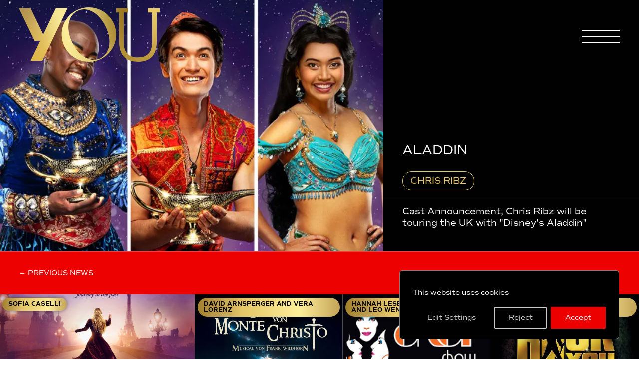

--- FILE ---
content_type: text/html; charset=UTF-8
request_url: https://www.you-management.com/aladdin/
body_size: 91195
content:
<!DOCTYPE html>
<html lang="en-GB">
<head>
	<meta charset="UTF-8" />
<meta http-equiv="X-UA-Compatible" content="IE=edge">
	<link rel="pingback" href="https://www.you-management.com/xmlrpc.php" />

	<script type="text/javascript">
		document.documentElement.className = 'js';
	</script>
	
	<title>Aladdin | YOU</title>
<meta name='robots' content='max-image-preview:large' />
<script type="text/javascript">
			let jqueryParams=[],jQuery=function(r){return jqueryParams=[...jqueryParams,r],jQuery},$=function(r){return jqueryParams=[...jqueryParams,r],$};window.jQuery=jQuery,window.$=jQuery;let customHeadScripts=!1;jQuery.fn=jQuery.prototype={},$.fn=jQuery.prototype={},jQuery.noConflict=function(r){if(window.jQuery)return jQuery=window.jQuery,$=window.jQuery,customHeadScripts=!0,jQuery.noConflict},jQuery.ready=function(r){jqueryParams=[...jqueryParams,r]},$.ready=function(r){jqueryParams=[...jqueryParams,r]},jQuery.load=function(r){jqueryParams=[...jqueryParams,r]},$.load=function(r){jqueryParams=[...jqueryParams,r]},jQuery.fn.ready=function(r){jqueryParams=[...jqueryParams,r]},$.fn.ready=function(r){jqueryParams=[...jqueryParams,r]};</script><link rel='dns-prefetch' href='//fonts.googleapis.com' />
<link rel="alternate" type="application/rss+xml" title="YOU &raquo; Feed" href="https://www.you-management.com/feed/" />
<link rel="alternate" type="application/rss+xml" title="YOU &raquo; Comments Feed" href="https://www.you-management.com/comments/feed/" />
<link rel="alternate" title="oEmbed (JSON)" type="application/json+oembed" href="https://www.you-management.com/wp-json/oembed/1.0/embed?url=https%3A%2F%2Fwww.you-management.com%2Faladdin%2F" />
<link rel="alternate" title="oEmbed (XML)" type="text/xml+oembed" href="https://www.you-management.com/wp-json/oembed/1.0/embed?url=https%3A%2F%2Fwww.you-management.com%2Faladdin%2F&#038;format=xml" />
<meta content="Joe Walkling Child theme v.1.0.0" name="generator"/><style id='wp-block-library-inline-css' type='text/css'>
:root{--wp-block-synced-color:#7a00df;--wp-block-synced-color--rgb:122,0,223;--wp-bound-block-color:var(--wp-block-synced-color);--wp-editor-canvas-background:#ddd;--wp-admin-theme-color:#007cba;--wp-admin-theme-color--rgb:0,124,186;--wp-admin-theme-color-darker-10:#006ba1;--wp-admin-theme-color-darker-10--rgb:0,107,160.5;--wp-admin-theme-color-darker-20:#005a87;--wp-admin-theme-color-darker-20--rgb:0,90,135;--wp-admin-border-width-focus:2px}@media (min-resolution:192dpi){:root{--wp-admin-border-width-focus:1.5px}}.wp-element-button{cursor:pointer}:root .has-very-light-gray-background-color{background-color:#eee}:root .has-very-dark-gray-background-color{background-color:#313131}:root .has-very-light-gray-color{color:#eee}:root .has-very-dark-gray-color{color:#313131}:root .has-vivid-green-cyan-to-vivid-cyan-blue-gradient-background{background:linear-gradient(135deg,#00d084,#0693e3)}:root .has-purple-crush-gradient-background{background:linear-gradient(135deg,#34e2e4,#4721fb 50%,#ab1dfe)}:root .has-hazy-dawn-gradient-background{background:linear-gradient(135deg,#faaca8,#dad0ec)}:root .has-subdued-olive-gradient-background{background:linear-gradient(135deg,#fafae1,#67a671)}:root .has-atomic-cream-gradient-background{background:linear-gradient(135deg,#fdd79a,#004a59)}:root .has-nightshade-gradient-background{background:linear-gradient(135deg,#330968,#31cdcf)}:root .has-midnight-gradient-background{background:linear-gradient(135deg,#020381,#2874fc)}:root{--wp--preset--font-size--normal:16px;--wp--preset--font-size--huge:42px}.has-regular-font-size{font-size:1em}.has-larger-font-size{font-size:2.625em}.has-normal-font-size{font-size:var(--wp--preset--font-size--normal)}.has-huge-font-size{font-size:var(--wp--preset--font-size--huge)}.has-text-align-center{text-align:center}.has-text-align-left{text-align:left}.has-text-align-right{text-align:right}.has-fit-text{white-space:nowrap!important}#end-resizable-editor-section{display:none}.aligncenter{clear:both}.items-justified-left{justify-content:flex-start}.items-justified-center{justify-content:center}.items-justified-right{justify-content:flex-end}.items-justified-space-between{justify-content:space-between}.screen-reader-text{border:0;clip-path:inset(50%);height:1px;margin:-1px;overflow:hidden;padding:0;position:absolute;width:1px;word-wrap:normal!important}.screen-reader-text:focus{background-color:#ddd;clip-path:none;color:#444;display:block;font-size:1em;height:auto;left:5px;line-height:normal;padding:15px 23px 14px;text-decoration:none;top:5px;width:auto;z-index:100000}html :where(.has-border-color){border-style:solid}html :where([style*=border-top-color]){border-top-style:solid}html :where([style*=border-right-color]){border-right-style:solid}html :where([style*=border-bottom-color]){border-bottom-style:solid}html :where([style*=border-left-color]){border-left-style:solid}html :where([style*=border-width]){border-style:solid}html :where([style*=border-top-width]){border-top-style:solid}html :where([style*=border-right-width]){border-right-style:solid}html :where([style*=border-bottom-width]){border-bottom-style:solid}html :where([style*=border-left-width]){border-left-style:solid}html :where(img[class*=wp-image-]){height:auto;max-width:100%}:where(figure){margin:0 0 1em}html :where(.is-position-sticky){--wp-admin--admin-bar--position-offset:var(--wp-admin--admin-bar--height,0px)}@media screen and (max-width:600px){html :where(.is-position-sticky){--wp-admin--admin-bar--position-offset:0px}}

/*# sourceURL=wp-block-library-inline-css */
</style><style id='global-styles-inline-css' type='text/css'>
:root{--wp--preset--aspect-ratio--square: 1;--wp--preset--aspect-ratio--4-3: 4/3;--wp--preset--aspect-ratio--3-4: 3/4;--wp--preset--aspect-ratio--3-2: 3/2;--wp--preset--aspect-ratio--2-3: 2/3;--wp--preset--aspect-ratio--16-9: 16/9;--wp--preset--aspect-ratio--9-16: 9/16;--wp--preset--color--black: #000000;--wp--preset--color--cyan-bluish-gray: #abb8c3;--wp--preset--color--white: #ffffff;--wp--preset--color--pale-pink: #f78da7;--wp--preset--color--vivid-red: #cf2e2e;--wp--preset--color--luminous-vivid-orange: #ff6900;--wp--preset--color--luminous-vivid-amber: #fcb900;--wp--preset--color--light-green-cyan: #7bdcb5;--wp--preset--color--vivid-green-cyan: #00d084;--wp--preset--color--pale-cyan-blue: #8ed1fc;--wp--preset--color--vivid-cyan-blue: #0693e3;--wp--preset--color--vivid-purple: #9b51e0;--wp--preset--gradient--vivid-cyan-blue-to-vivid-purple: linear-gradient(135deg,rgb(6,147,227) 0%,rgb(155,81,224) 100%);--wp--preset--gradient--light-green-cyan-to-vivid-green-cyan: linear-gradient(135deg,rgb(122,220,180) 0%,rgb(0,208,130) 100%);--wp--preset--gradient--luminous-vivid-amber-to-luminous-vivid-orange: linear-gradient(135deg,rgb(252,185,0) 0%,rgb(255,105,0) 100%);--wp--preset--gradient--luminous-vivid-orange-to-vivid-red: linear-gradient(135deg,rgb(255,105,0) 0%,rgb(207,46,46) 100%);--wp--preset--gradient--very-light-gray-to-cyan-bluish-gray: linear-gradient(135deg,rgb(238,238,238) 0%,rgb(169,184,195) 100%);--wp--preset--gradient--cool-to-warm-spectrum: linear-gradient(135deg,rgb(74,234,220) 0%,rgb(151,120,209) 20%,rgb(207,42,186) 40%,rgb(238,44,130) 60%,rgb(251,105,98) 80%,rgb(254,248,76) 100%);--wp--preset--gradient--blush-light-purple: linear-gradient(135deg,rgb(255,206,236) 0%,rgb(152,150,240) 100%);--wp--preset--gradient--blush-bordeaux: linear-gradient(135deg,rgb(254,205,165) 0%,rgb(254,45,45) 50%,rgb(107,0,62) 100%);--wp--preset--gradient--luminous-dusk: linear-gradient(135deg,rgb(255,203,112) 0%,rgb(199,81,192) 50%,rgb(65,88,208) 100%);--wp--preset--gradient--pale-ocean: linear-gradient(135deg,rgb(255,245,203) 0%,rgb(182,227,212) 50%,rgb(51,167,181) 100%);--wp--preset--gradient--electric-grass: linear-gradient(135deg,rgb(202,248,128) 0%,rgb(113,206,126) 100%);--wp--preset--gradient--midnight: linear-gradient(135deg,rgb(2,3,129) 0%,rgb(40,116,252) 100%);--wp--preset--font-size--small: 13px;--wp--preset--font-size--medium: 20px;--wp--preset--font-size--large: 36px;--wp--preset--font-size--x-large: 42px;--wp--preset--spacing--20: 0.44rem;--wp--preset--spacing--30: 0.67rem;--wp--preset--spacing--40: 1rem;--wp--preset--spacing--50: 1.5rem;--wp--preset--spacing--60: 2.25rem;--wp--preset--spacing--70: 3.38rem;--wp--preset--spacing--80: 5.06rem;--wp--preset--shadow--natural: 6px 6px 9px rgba(0, 0, 0, 0.2);--wp--preset--shadow--deep: 12px 12px 50px rgba(0, 0, 0, 0.4);--wp--preset--shadow--sharp: 6px 6px 0px rgba(0, 0, 0, 0.2);--wp--preset--shadow--outlined: 6px 6px 0px -3px rgb(255, 255, 255), 6px 6px rgb(0, 0, 0);--wp--preset--shadow--crisp: 6px 6px 0px rgb(0, 0, 0);}:root { --wp--style--global--content-size: 823px;--wp--style--global--wide-size: 1080px; }:where(body) { margin: 0; }.wp-site-blocks > .alignleft { float: left; margin-right: 2em; }.wp-site-blocks > .alignright { float: right; margin-left: 2em; }.wp-site-blocks > .aligncenter { justify-content: center; margin-left: auto; margin-right: auto; }:where(.is-layout-flex){gap: 0.5em;}:where(.is-layout-grid){gap: 0.5em;}.is-layout-flow > .alignleft{float: left;margin-inline-start: 0;margin-inline-end: 2em;}.is-layout-flow > .alignright{float: right;margin-inline-start: 2em;margin-inline-end: 0;}.is-layout-flow > .aligncenter{margin-left: auto !important;margin-right: auto !important;}.is-layout-constrained > .alignleft{float: left;margin-inline-start: 0;margin-inline-end: 2em;}.is-layout-constrained > .alignright{float: right;margin-inline-start: 2em;margin-inline-end: 0;}.is-layout-constrained > .aligncenter{margin-left: auto !important;margin-right: auto !important;}.is-layout-constrained > :where(:not(.alignleft):not(.alignright):not(.alignfull)){max-width: var(--wp--style--global--content-size);margin-left: auto !important;margin-right: auto !important;}.is-layout-constrained > .alignwide{max-width: var(--wp--style--global--wide-size);}body .is-layout-flex{display: flex;}.is-layout-flex{flex-wrap: wrap;align-items: center;}.is-layout-flex > :is(*, div){margin: 0;}body .is-layout-grid{display: grid;}.is-layout-grid > :is(*, div){margin: 0;}body{padding-top: 0px;padding-right: 0px;padding-bottom: 0px;padding-left: 0px;}:root :where(.wp-element-button, .wp-block-button__link){background-color: #32373c;border-width: 0;color: #fff;font-family: inherit;font-size: inherit;font-style: inherit;font-weight: inherit;letter-spacing: inherit;line-height: inherit;padding-top: calc(0.667em + 2px);padding-right: calc(1.333em + 2px);padding-bottom: calc(0.667em + 2px);padding-left: calc(1.333em + 2px);text-decoration: none;text-transform: inherit;}.has-black-color{color: var(--wp--preset--color--black) !important;}.has-cyan-bluish-gray-color{color: var(--wp--preset--color--cyan-bluish-gray) !important;}.has-white-color{color: var(--wp--preset--color--white) !important;}.has-pale-pink-color{color: var(--wp--preset--color--pale-pink) !important;}.has-vivid-red-color{color: var(--wp--preset--color--vivid-red) !important;}.has-luminous-vivid-orange-color{color: var(--wp--preset--color--luminous-vivid-orange) !important;}.has-luminous-vivid-amber-color{color: var(--wp--preset--color--luminous-vivid-amber) !important;}.has-light-green-cyan-color{color: var(--wp--preset--color--light-green-cyan) !important;}.has-vivid-green-cyan-color{color: var(--wp--preset--color--vivid-green-cyan) !important;}.has-pale-cyan-blue-color{color: var(--wp--preset--color--pale-cyan-blue) !important;}.has-vivid-cyan-blue-color{color: var(--wp--preset--color--vivid-cyan-blue) !important;}.has-vivid-purple-color{color: var(--wp--preset--color--vivid-purple) !important;}.has-black-background-color{background-color: var(--wp--preset--color--black) !important;}.has-cyan-bluish-gray-background-color{background-color: var(--wp--preset--color--cyan-bluish-gray) !important;}.has-white-background-color{background-color: var(--wp--preset--color--white) !important;}.has-pale-pink-background-color{background-color: var(--wp--preset--color--pale-pink) !important;}.has-vivid-red-background-color{background-color: var(--wp--preset--color--vivid-red) !important;}.has-luminous-vivid-orange-background-color{background-color: var(--wp--preset--color--luminous-vivid-orange) !important;}.has-luminous-vivid-amber-background-color{background-color: var(--wp--preset--color--luminous-vivid-amber) !important;}.has-light-green-cyan-background-color{background-color: var(--wp--preset--color--light-green-cyan) !important;}.has-vivid-green-cyan-background-color{background-color: var(--wp--preset--color--vivid-green-cyan) !important;}.has-pale-cyan-blue-background-color{background-color: var(--wp--preset--color--pale-cyan-blue) !important;}.has-vivid-cyan-blue-background-color{background-color: var(--wp--preset--color--vivid-cyan-blue) !important;}.has-vivid-purple-background-color{background-color: var(--wp--preset--color--vivid-purple) !important;}.has-black-border-color{border-color: var(--wp--preset--color--black) !important;}.has-cyan-bluish-gray-border-color{border-color: var(--wp--preset--color--cyan-bluish-gray) !important;}.has-white-border-color{border-color: var(--wp--preset--color--white) !important;}.has-pale-pink-border-color{border-color: var(--wp--preset--color--pale-pink) !important;}.has-vivid-red-border-color{border-color: var(--wp--preset--color--vivid-red) !important;}.has-luminous-vivid-orange-border-color{border-color: var(--wp--preset--color--luminous-vivid-orange) !important;}.has-luminous-vivid-amber-border-color{border-color: var(--wp--preset--color--luminous-vivid-amber) !important;}.has-light-green-cyan-border-color{border-color: var(--wp--preset--color--light-green-cyan) !important;}.has-vivid-green-cyan-border-color{border-color: var(--wp--preset--color--vivid-green-cyan) !important;}.has-pale-cyan-blue-border-color{border-color: var(--wp--preset--color--pale-cyan-blue) !important;}.has-vivid-cyan-blue-border-color{border-color: var(--wp--preset--color--vivid-cyan-blue) !important;}.has-vivid-purple-border-color{border-color: var(--wp--preset--color--vivid-purple) !important;}.has-vivid-cyan-blue-to-vivid-purple-gradient-background{background: var(--wp--preset--gradient--vivid-cyan-blue-to-vivid-purple) !important;}.has-light-green-cyan-to-vivid-green-cyan-gradient-background{background: var(--wp--preset--gradient--light-green-cyan-to-vivid-green-cyan) !important;}.has-luminous-vivid-amber-to-luminous-vivid-orange-gradient-background{background: var(--wp--preset--gradient--luminous-vivid-amber-to-luminous-vivid-orange) !important;}.has-luminous-vivid-orange-to-vivid-red-gradient-background{background: var(--wp--preset--gradient--luminous-vivid-orange-to-vivid-red) !important;}.has-very-light-gray-to-cyan-bluish-gray-gradient-background{background: var(--wp--preset--gradient--very-light-gray-to-cyan-bluish-gray) !important;}.has-cool-to-warm-spectrum-gradient-background{background: var(--wp--preset--gradient--cool-to-warm-spectrum) !important;}.has-blush-light-purple-gradient-background{background: var(--wp--preset--gradient--blush-light-purple) !important;}.has-blush-bordeaux-gradient-background{background: var(--wp--preset--gradient--blush-bordeaux) !important;}.has-luminous-dusk-gradient-background{background: var(--wp--preset--gradient--luminous-dusk) !important;}.has-pale-ocean-gradient-background{background: var(--wp--preset--gradient--pale-ocean) !important;}.has-electric-grass-gradient-background{background: var(--wp--preset--gradient--electric-grass) !important;}.has-midnight-gradient-background{background: var(--wp--preset--gradient--midnight) !important;}.has-small-font-size{font-size: var(--wp--preset--font-size--small) !important;}.has-medium-font-size{font-size: var(--wp--preset--font-size--medium) !important;}.has-large-font-size{font-size: var(--wp--preset--font-size--large) !important;}.has-x-large-font-size{font-size: var(--wp--preset--font-size--x-large) !important;}
/*# sourceURL=global-styles-inline-css */
</style>

<link rel='stylesheet' id='preloader-plus-css' href='https://usercontent.one/wp/www.you-management.com/wp-content/plugins/preloader-plus/assets/css/preloader-plus.min.css?ver=2.2.1' type='text/css' media='all' />
<style id='preloader-plus-inline-css' type='text/css'>
.preloader-plus {background-color: #000000; }body.complete > *:not(.preloader-plus),.preloader-plus {transition-duration: 1000ms,1000ms,0s; }.preloader-plus * {color: #ffffff; }.preloader-plus.complete {opacity: 0; transform:  scale(1); transition-delay: 0s,0s,1000ms; }.preloader-plus .preloader-site-title {font-weight: bold; font-size: 50px; text-transform: none; }.preloader-plus #preloader-counter {font-weight: bold; font-size: 24px; }.preloader-plus .preloader-plus-custom-content {font-weight: bold; font-size: 24px; text-transform: none; }.preloader-plus-default-icons {width: 80px; height: 80px; }.preloader-plus .preloader-custom-img {animation: preloader-none 1500ms linear infinite; width: 250px; }.preloader-plus .prog-bar {height: 1px; background-color: #ed0000; }.preloader-plus .prog-bar-bg {height: 1px; background-color: #000000; }.preloader-plus .prog-bar-wrapper {top: 0; padding-top: 0; width: 100%; }
/*# sourceURL=preloader-plus-inline-css */
</style>
<link rel='stylesheet' id='theme-my-login-css' href='https://usercontent.one/wp/www.you-management.com/wp-content/plugins/theme-my-login/assets/styles/theme-my-login.min.css?ver=7.1.14' type='text/css' media='all' />
<link rel='stylesheet' id='wp-components-css' href='https://www.you-management.com/wp-includes/css/dist/components/style.min.css?ver=6.9' type='text/css' media='all' />
<link rel='stylesheet' id='godaddy-styles-css' href='https://usercontent.one/wp/www.you-management.com/wp-content/plugins/coblocks/includes/Dependencies/GoDaddy/Styles/build/latest.css?ver=2.0.2' type='text/css' media='all' />
<link rel='stylesheet' id='search-filter-plugin-styles-css' href='https://usercontent.one/wp/www.you-management.com/wp-content/plugins/search-filter-pro/public/assets/css/search-filter.min.css?ver=2.5.21' type='text/css' media='all' />
<link rel='stylesheet' id='et-divi-open-sans-css' href='https://fonts.googleapis.com/css?family=Open+Sans:300italic,400italic,600italic,700italic,800italic,400,300,600,700,800&#038;subset=latin,latin-ext&#038;display=swap' type='text/css' media='all' />
<style id='divi-style-parent-inline-inline-css' type='text/css'>
/*!
Theme Name: Divi
Theme URI: http://www.elegantthemes.com/gallery/divi/
Version: 4.27.5
Description: Smart. Flexible. Beautiful. Divi is the most powerful theme in our collection.
Author: Elegant Themes
Author URI: http://www.elegantthemes.com
License: GNU General Public License v2
License URI: http://www.gnu.org/licenses/gpl-2.0.html
*/

a,abbr,acronym,address,applet,b,big,blockquote,body,center,cite,code,dd,del,dfn,div,dl,dt,em,fieldset,font,form,h1,h2,h3,h4,h5,h6,html,i,iframe,img,ins,kbd,label,legend,li,object,ol,p,pre,q,s,samp,small,span,strike,strong,sub,sup,tt,u,ul,var{margin:0;padding:0;border:0;outline:0;font-size:100%;-ms-text-size-adjust:100%;-webkit-text-size-adjust:100%;vertical-align:baseline;background:transparent}body{line-height:1}ol,ul{list-style:none}blockquote,q{quotes:none}blockquote:after,blockquote:before,q:after,q:before{content:"";content:none}blockquote{margin:20px 0 30px;border-left:5px solid;padding-left:20px}:focus{outline:0}del{text-decoration:line-through}pre{overflow:auto;padding:10px}figure{margin:0}table{border-collapse:collapse;border-spacing:0}article,aside,footer,header,hgroup,nav,section{display:block}body{font-family:Open Sans,Arial,sans-serif;font-size:14px;color:#666;background-color:#fff;line-height:1.7em;font-weight:500;-webkit-font-smoothing:antialiased;-moz-osx-font-smoothing:grayscale}body.page-template-page-template-blank-php #page-container{padding-top:0!important}body.et_cover_background{background-size:cover!important;background-position:top!important;background-repeat:no-repeat!important;background-attachment:fixed}a{color:#2ea3f2}a,a:hover{text-decoration:none}p{padding-bottom:1em}p:not(.has-background):last-of-type{padding-bottom:0}p.et_normal_padding{padding-bottom:1em}strong{font-weight:700}cite,em,i{font-style:italic}code,pre{font-family:Courier New,monospace;margin-bottom:10px}ins{text-decoration:none}sub,sup{height:0;line-height:1;position:relative;vertical-align:baseline}sup{bottom:.8em}sub{top:.3em}dl{margin:0 0 1.5em}dl dt{font-weight:700}dd{margin-left:1.5em}blockquote p{padding-bottom:0}embed,iframe,object,video{max-width:100%}h1,h2,h3,h4,h5,h6{color:#333;padding-bottom:10px;line-height:1em;font-weight:500}h1 a,h2 a,h3 a,h4 a,h5 a,h6 a{color:inherit}h1{font-size:30px}h2{font-size:26px}h3{font-size:22px}h4{font-size:18px}h5{font-size:16px}h6{font-size:14px}input{-webkit-appearance:none}input[type=checkbox]{-webkit-appearance:checkbox}input[type=radio]{-webkit-appearance:radio}input.text,input.title,input[type=email],input[type=password],input[type=tel],input[type=text],select,textarea{background-color:#fff;border:1px solid #bbb;padding:2px;color:#4e4e4e}input.text:focus,input.title:focus,input[type=text]:focus,select:focus,textarea:focus{border-color:#2d3940;color:#3e3e3e}input.text,input.title,input[type=text],select,textarea{margin:0}textarea{padding:4px}button,input,select,textarea{font-family:inherit}img{max-width:100%;height:auto}.clear{clear:both}br.clear{margin:0;padding:0}.pagination{clear:both}#et_search_icon:hover,.et-social-icon a:hover,.et_password_protected_form .et_submit_button,.form-submit .et_pb_buttontton.alt.disabled,.nav-single a,.posted_in a{color:#2ea3f2}.et-search-form,blockquote{border-color:#2ea3f2}#main-content{background-color:#fff}.container{width:80%;max-width:1080px;margin:auto;position:relative}body:not(.et-tb) #main-content .container,body:not(.et-tb-has-header) #main-content .container{padding-top:58px}.et_full_width_page #main-content .container:before{display:none}.main_title{margin-bottom:20px}.et_password_protected_form .et_submit_button:hover,.form-submit .et_pb_button:hover{background:rgba(0,0,0,.05)}.et_button_icon_visible .et_pb_button{padding-right:2em;padding-left:.7em}.et_button_icon_visible .et_pb_button:after{opacity:1;margin-left:0}.et_button_left .et_pb_button:hover:after{left:.15em}.et_button_left .et_pb_button:after{margin-left:0;left:1em}.et_button_icon_visible.et_button_left .et_pb_button,.et_button_left .et_pb_button:hover,.et_button_left .et_pb_module .et_pb_button:hover{padding-left:2em;padding-right:.7em}.et_button_icon_visible.et_button_left .et_pb_button:after,.et_button_left .et_pb_button:hover:after{left:.15em}.et_password_protected_form .et_submit_button:hover,.form-submit .et_pb_button:hover{padding:.3em 1em}.et_button_no_icon .et_pb_button:after{display:none}.et_button_no_icon.et_button_icon_visible.et_button_left .et_pb_button,.et_button_no_icon.et_button_left .et_pb_button:hover,.et_button_no_icon .et_pb_button,.et_button_no_icon .et_pb_button:hover{padding:.3em 1em!important}.et_button_custom_icon .et_pb_button:after{line-height:1.7em}.et_button_custom_icon.et_button_icon_visible .et_pb_button:after,.et_button_custom_icon .et_pb_button:hover:after{margin-left:.3em}#left-area .post_format-post-format-gallery .wp-block-gallery:first-of-type{padding:0;margin-bottom:-16px}.entry-content table:not(.variations){border:1px solid #eee;margin:0 0 15px;text-align:left;width:100%}.entry-content thead th,.entry-content tr th{color:#555;font-weight:700;padding:9px 24px}.entry-content tr td{border-top:1px solid #eee;padding:6px 24px}#left-area ul,.entry-content ul,.et-l--body ul,.et-l--footer ul,.et-l--header ul{list-style-type:disc;padding:0 0 23px 1em;line-height:26px}#left-area ol,.entry-content ol,.et-l--body ol,.et-l--footer ol,.et-l--header ol{list-style-type:decimal;list-style-position:inside;padding:0 0 23px;line-height:26px}#left-area ul li ul,.entry-content ul li ol{padding:2px 0 2px 20px}#left-area ol li ul,.entry-content ol li ol,.et-l--body ol li ol,.et-l--footer ol li ol,.et-l--header ol li ol{padding:2px 0 2px 35px}#left-area ul.wp-block-gallery{display:-webkit-box;display:-ms-flexbox;display:flex;-ms-flex-wrap:wrap;flex-wrap:wrap;list-style-type:none;padding:0}#left-area ul.products{padding:0!important;line-height:1.7!important;list-style:none!important}.gallery-item a{display:block}.gallery-caption,.gallery-item a{width:90%}#wpadminbar{z-index:100001}#left-area .post-meta{font-size:14px;padding-bottom:15px}#left-area .post-meta a{text-decoration:none;color:#666}#left-area .et_featured_image{padding-bottom:7px}.single .post{padding-bottom:25px}body.single .et_audio_content{margin-bottom:-6px}.nav-single a{text-decoration:none;color:#2ea3f2;font-size:14px;font-weight:400}.nav-previous{float:left}.nav-next{float:right}.et_password_protected_form p input{background-color:#eee;border:none!important;width:100%!important;border-radius:0!important;font-size:14px;color:#999!important;padding:16px!important;-webkit-box-sizing:border-box;box-sizing:border-box}.et_password_protected_form label{display:none}.et_password_protected_form .et_submit_button{font-family:inherit;display:block;float:right;margin:8px auto 0;cursor:pointer}.post-password-required p.nocomments.container{max-width:100%}.post-password-required p.nocomments.container:before{display:none}.aligncenter,div.post .new-post .aligncenter{display:block;margin-left:auto;margin-right:auto}.wp-caption{border:1px solid #ddd;text-align:center;background-color:#f3f3f3;margin-bottom:10px;max-width:96%;padding:8px}.wp-caption.alignleft{margin:0 30px 20px 0}.wp-caption.alignright{margin:0 0 20px 30px}.wp-caption img{margin:0;padding:0;border:0}.wp-caption p.wp-caption-text{font-size:12px;padding:0 4px 5px;margin:0}.alignright{float:right}.alignleft{float:left}img.alignleft{display:inline;float:left;margin-right:15px}img.alignright{display:inline;float:right;margin-left:15px}.page.et_pb_pagebuilder_layout #main-content{background-color:transparent}body #main-content .et_builder_inner_content>h1,body #main-content .et_builder_inner_content>h2,body #main-content .et_builder_inner_content>h3,body #main-content .et_builder_inner_content>h4,body #main-content .et_builder_inner_content>h5,body #main-content .et_builder_inner_content>h6{line-height:1.4em}body #main-content .et_builder_inner_content>p{line-height:1.7em}.wp-block-pullquote{margin:20px 0 30px}.wp-block-pullquote.has-background blockquote{border-left:none}.wp-block-group.has-background{padding:1.5em 1.5em .5em}@media (min-width:981px){#left-area{width:79.125%;padding-bottom:23px}#main-content .container:before{content:"";position:absolute;top:0;height:100%;width:1px;background-color:#e2e2e2}.et_full_width_page #left-area,.et_no_sidebar #left-area{float:none;width:100%!important}.et_full_width_page #left-area{padding-bottom:0}.et_no_sidebar #main-content .container:before{display:none}}@media (max-width:980px){#page-container{padding-top:80px}.et-tb #page-container,.et-tb-has-header #page-container{padding-top:0!important}#left-area,#sidebar{width:100%!important}#main-content .container:before{display:none!important}.et_full_width_page .et_gallery_item:nth-child(4n+1){clear:none}}@media print{#page-container{padding-top:0!important}}#wp-admin-bar-et-use-visual-builder a:before{font-family:ETmodules!important;content:"\e625";font-size:30px!important;width:28px;margin-top:-3px;color:#974df3!important}#wp-admin-bar-et-use-visual-builder:hover a:before{color:#fff!important}#wp-admin-bar-et-use-visual-builder:hover a,#wp-admin-bar-et-use-visual-builder a:hover{transition:background-color .5s ease;-webkit-transition:background-color .5s ease;-moz-transition:background-color .5s ease;background-color:#7e3bd0!important;color:#fff!important}* html .clearfix,:first-child+html .clearfix{zoom:1}.iphone .et_pb_section_video_bg video::-webkit-media-controls-start-playback-button{display:none!important;-webkit-appearance:none}.et_mobile_device .et_pb_section_parallax .et_pb_parallax_css{background-attachment:scroll}.et-social-facebook a.icon:before{content:"\e093"}.et-social-twitter a.icon:before{content:"\e094"}.et-social-google-plus a.icon:before{content:"\e096"}.et-social-instagram a.icon:before{content:"\e09a"}.et-social-rss a.icon:before{content:"\e09e"}.ai1ec-single-event:after{content:" ";display:table;clear:both}.evcal_event_details .evcal_evdata_cell .eventon_details_shading_bot.eventon_details_shading_bot{z-index:3}.wp-block-divi-layout{margin-bottom:1em}*{-webkit-box-sizing:border-box;box-sizing:border-box}#et-info-email:before,#et-info-phone:before,#et_search_icon:before,.comment-reply-link:after,.et-cart-info span:before,.et-pb-arrow-next:before,.et-pb-arrow-prev:before,.et-social-icon a:before,.et_audio_container .mejs-playpause-button button:before,.et_audio_container .mejs-volume-button button:before,.et_overlay:before,.et_password_protected_form .et_submit_button:after,.et_pb_button:after,.et_pb_contact_reset:after,.et_pb_contact_submit:after,.et_pb_font_icon:before,.et_pb_newsletter_button:after,.et_pb_pricing_table_button:after,.et_pb_promo_button:after,.et_pb_testimonial:before,.et_pb_toggle_title:before,.form-submit .et_pb_button:after,.mobile_menu_bar:before,a.et_pb_more_button:after{font-family:ETmodules!important;speak:none;font-style:normal;font-weight:400;-webkit-font-feature-settings:normal;font-feature-settings:normal;font-variant:normal;text-transform:none;line-height:1;-webkit-font-smoothing:antialiased;-moz-osx-font-smoothing:grayscale;text-shadow:0 0;direction:ltr}.et-pb-icon,.et_pb_custom_button_icon.et_pb_button:after,.et_pb_login .et_pb_custom_button_icon.et_pb_button:after,.et_pb_woo_custom_button_icon .button.et_pb_custom_button_icon.et_pb_button:after,.et_pb_woo_custom_button_icon .button.et_pb_custom_button_icon.et_pb_button:hover:after{content:attr(data-icon)}.et-pb-icon{font-family:ETmodules;speak:none;font-weight:400;-webkit-font-feature-settings:normal;font-feature-settings:normal;font-variant:normal;text-transform:none;line-height:1;-webkit-font-smoothing:antialiased;font-size:96px;font-style:normal;display:inline-block;-webkit-box-sizing:border-box;box-sizing:border-box;direction:ltr}#et-ajax-saving{display:none;-webkit-transition:background .3s,-webkit-box-shadow .3s;transition:background .3s,-webkit-box-shadow .3s;transition:background .3s,box-shadow .3s;transition:background .3s,box-shadow .3s,-webkit-box-shadow .3s;-webkit-box-shadow:rgba(0,139,219,.247059) 0 0 60px;box-shadow:0 0 60px rgba(0,139,219,.247059);position:fixed;top:50%;left:50%;width:50px;height:50px;background:#fff;border-radius:50px;margin:-25px 0 0 -25px;z-index:999999;text-align:center}#et-ajax-saving img{margin:9px}.et-safe-mode-indicator,.et-safe-mode-indicator:focus,.et-safe-mode-indicator:hover{-webkit-box-shadow:0 5px 10px rgba(41,196,169,.15);box-shadow:0 5px 10px rgba(41,196,169,.15);background:#29c4a9;color:#fff;font-size:14px;font-weight:600;padding:12px;line-height:16px;border-radius:3px;position:fixed;bottom:30px;right:30px;z-index:999999;text-decoration:none;font-family:Open Sans,sans-serif;-webkit-font-smoothing:antialiased;-moz-osx-font-smoothing:grayscale}.et_pb_button{font-size:20px;font-weight:500;padding:.3em 1em;line-height:1.7em!important;background-color:transparent;background-size:cover;background-position:50%;background-repeat:no-repeat;border:2px solid;border-radius:3px;-webkit-transition-duration:.2s;transition-duration:.2s;-webkit-transition-property:all!important;transition-property:all!important}.et_pb_button,.et_pb_button_inner{position:relative}.et_pb_button:hover,.et_pb_module .et_pb_button:hover{border:2px solid transparent;padding:.3em 2em .3em .7em}.et_pb_button:hover{background-color:hsla(0,0%,100%,.2)}.et_pb_bg_layout_light.et_pb_button:hover,.et_pb_bg_layout_light .et_pb_button:hover{background-color:rgba(0,0,0,.05)}.et_pb_button:after,.et_pb_button:before{font-size:32px;line-height:1em;content:"\35";opacity:0;position:absolute;margin-left:-1em;-webkit-transition:all .2s;transition:all .2s;text-transform:none;-webkit-font-feature-settings:"kern" off;font-feature-settings:"kern" off;font-variant:none;font-style:normal;font-weight:400;text-shadow:none}.et_pb_button.et_hover_enabled:hover:after,.et_pb_button.et_pb_hovered:hover:after{-webkit-transition:none!important;transition:none!important}.et_pb_button:before{display:none}.et_pb_button:hover:after{opacity:1;margin-left:0}.et_pb_column_1_3 h1,.et_pb_column_1_4 h1,.et_pb_column_1_5 h1,.et_pb_column_1_6 h1,.et_pb_column_2_5 h1{font-size:26px}.et_pb_column_1_3 h2,.et_pb_column_1_4 h2,.et_pb_column_1_5 h2,.et_pb_column_1_6 h2,.et_pb_column_2_5 h2{font-size:23px}.et_pb_column_1_3 h3,.et_pb_column_1_4 h3,.et_pb_column_1_5 h3,.et_pb_column_1_6 h3,.et_pb_column_2_5 h3{font-size:20px}.et_pb_column_1_3 h4,.et_pb_column_1_4 h4,.et_pb_column_1_5 h4,.et_pb_column_1_6 h4,.et_pb_column_2_5 h4{font-size:18px}.et_pb_column_1_3 h5,.et_pb_column_1_4 h5,.et_pb_column_1_5 h5,.et_pb_column_1_6 h5,.et_pb_column_2_5 h5{font-size:16px}.et_pb_column_1_3 h6,.et_pb_column_1_4 h6,.et_pb_column_1_5 h6,.et_pb_column_1_6 h6,.et_pb_column_2_5 h6{font-size:15px}.et_pb_bg_layout_dark,.et_pb_bg_layout_dark h1,.et_pb_bg_layout_dark h2,.et_pb_bg_layout_dark h3,.et_pb_bg_layout_dark h4,.et_pb_bg_layout_dark h5,.et_pb_bg_layout_dark h6{color:#fff!important}.et_pb_module.et_pb_text_align_left{text-align:left}.et_pb_module.et_pb_text_align_center{text-align:center}.et_pb_module.et_pb_text_align_right{text-align:right}.et_pb_module.et_pb_text_align_justified{text-align:justify}.clearfix:after{visibility:hidden;display:block;font-size:0;content:" ";clear:both;height:0}.et_pb_bg_layout_light .et_pb_more_button{color:#2ea3f2}.et_builder_inner_content{position:relative;z-index:1}header .et_builder_inner_content{z-index:2}.et_pb_css_mix_blend_mode_passthrough{mix-blend-mode:unset!important}.et_pb_image_container{margin:-20px -20px 29px}.et_pb_module_inner{position:relative}.et_hover_enabled_preview{z-index:2}.et_hover_enabled:hover{position:relative;z-index:2}.et_pb_all_tabs,.et_pb_module,.et_pb_posts_nav a,.et_pb_tab,.et_pb_with_background{position:relative;background-size:cover;background-position:50%;background-repeat:no-repeat}.et_pb_background_mask,.et_pb_background_pattern{bottom:0;left:0;position:absolute;right:0;top:0}.et_pb_background_mask{background-size:calc(100% + 2px) calc(100% + 2px);background-repeat:no-repeat;background-position:50%;overflow:hidden}.et_pb_background_pattern{background-position:0 0;background-repeat:repeat}.et_pb_with_border{position:relative;border:0 solid #333}.post-password-required .et_pb_row{padding:0;width:100%}.post-password-required .et_password_protected_form{min-height:0}body.et_pb_pagebuilder_layout.et_pb_show_title .post-password-required .et_password_protected_form h1,body:not(.et_pb_pagebuilder_layout) .post-password-required .et_password_protected_form h1{display:none}.et_pb_no_bg{padding:0!important}.et_overlay.et_pb_inline_icon:before,.et_pb_inline_icon:before{content:attr(data-icon)}.et_pb_more_button{color:inherit;text-shadow:none;text-decoration:none;display:inline-block;margin-top:20px}.et_parallax_bg_wrap{overflow:hidden;position:absolute;top:0;right:0;bottom:0;left:0}.et_parallax_bg{background-repeat:no-repeat;background-position:top;background-size:cover;position:absolute;bottom:0;left:0;width:100%;height:100%;display:block}.et_parallax_bg.et_parallax_bg__hover,.et_parallax_bg.et_parallax_bg_phone,.et_parallax_bg.et_parallax_bg_tablet,.et_parallax_gradient.et_parallax_gradient__hover,.et_parallax_gradient.et_parallax_gradient_phone,.et_parallax_gradient.et_parallax_gradient_tablet,.et_pb_section_parallax_hover:hover .et_parallax_bg:not(.et_parallax_bg__hover),.et_pb_section_parallax_hover:hover .et_parallax_gradient:not(.et_parallax_gradient__hover){display:none}.et_pb_section_parallax_hover:hover .et_parallax_bg.et_parallax_bg__hover,.et_pb_section_parallax_hover:hover .et_parallax_gradient.et_parallax_gradient__hover{display:block}.et_parallax_gradient{bottom:0;display:block;left:0;position:absolute;right:0;top:0}.et_pb_module.et_pb_section_parallax,.et_pb_posts_nav a.et_pb_section_parallax,.et_pb_tab.et_pb_section_parallax{position:relative}.et_pb_section_parallax .et_pb_parallax_css,.et_pb_slides .et_parallax_bg.et_pb_parallax_css{background-attachment:fixed}body.et-bfb .et_pb_section_parallax .et_pb_parallax_css,body.et-bfb .et_pb_slides .et_parallax_bg.et_pb_parallax_css{background-attachment:scroll;bottom:auto}.et_pb_section_parallax.et_pb_column .et_pb_module,.et_pb_section_parallax.et_pb_row .et_pb_column,.et_pb_section_parallax.et_pb_row .et_pb_module{z-index:9;position:relative}.et_pb_more_button:hover:after{opacity:1;margin-left:0}.et_pb_preload .et_pb_section_video_bg,.et_pb_preload>div{visibility:hidden}.et_pb_preload,.et_pb_section.et_pb_section_video.et_pb_preload{position:relative;background:#464646!important}.et_pb_preload:before{content:"";position:absolute;top:50%;left:50%;background:url(https://usercontent.one/wp/www.you-management.com/wp-content/themes/Divi/includes/builder/styles/images/preloader.gif) no-repeat;border-radius:32px;width:32px;height:32px;margin:-16px 0 0 -16px}.box-shadow-overlay{position:absolute;top:0;left:0;width:100%;height:100%;z-index:10;pointer-events:none}.et_pb_section>.box-shadow-overlay~.et_pb_row{z-index:11}body.safari .section_has_divider{will-change:transform}.et_pb_row>.box-shadow-overlay{z-index:8}.has-box-shadow-overlay{position:relative}.et_clickable{cursor:pointer}.screen-reader-text{border:0;clip:rect(1px,1px,1px,1px);-webkit-clip-path:inset(50%);clip-path:inset(50%);height:1px;margin:-1px;overflow:hidden;padding:0;position:absolute!important;width:1px;word-wrap:normal!important}.et_multi_view_hidden,.et_multi_view_hidden_image{display:none!important}@keyframes multi-view-image-fade{0%{opacity:0}10%{opacity:.1}20%{opacity:.2}30%{opacity:.3}40%{opacity:.4}50%{opacity:.5}60%{opacity:.6}70%{opacity:.7}80%{opacity:.8}90%{opacity:.9}to{opacity:1}}.et_multi_view_image__loading{visibility:hidden}.et_multi_view_image__loaded{-webkit-animation:multi-view-image-fade .5s;animation:multi-view-image-fade .5s}#et-pb-motion-effects-offset-tracker{visibility:hidden!important;opacity:0;position:absolute;top:0;left:0}.et-pb-before-scroll-animation{opacity:0}header.et-l.et-l--header:after{clear:both;display:block;content:""}.et_pb_module{-webkit-animation-timing-function:linear;animation-timing-function:linear;-webkit-animation-duration:.2s;animation-duration:.2s}@-webkit-keyframes fadeBottom{0%{opacity:0;-webkit-transform:translateY(10%);transform:translateY(10%)}to{opacity:1;-webkit-transform:translateY(0);transform:translateY(0)}}@keyframes fadeBottom{0%{opacity:0;-webkit-transform:translateY(10%);transform:translateY(10%)}to{opacity:1;-webkit-transform:translateY(0);transform:translateY(0)}}@-webkit-keyframes fadeLeft{0%{opacity:0;-webkit-transform:translateX(-10%);transform:translateX(-10%)}to{opacity:1;-webkit-transform:translateX(0);transform:translateX(0)}}@keyframes fadeLeft{0%{opacity:0;-webkit-transform:translateX(-10%);transform:translateX(-10%)}to{opacity:1;-webkit-transform:translateX(0);transform:translateX(0)}}@-webkit-keyframes fadeRight{0%{opacity:0;-webkit-transform:translateX(10%);transform:translateX(10%)}to{opacity:1;-webkit-transform:translateX(0);transform:translateX(0)}}@keyframes fadeRight{0%{opacity:0;-webkit-transform:translateX(10%);transform:translateX(10%)}to{opacity:1;-webkit-transform:translateX(0);transform:translateX(0)}}@-webkit-keyframes fadeTop{0%{opacity:0;-webkit-transform:translateY(-10%);transform:translateY(-10%)}to{opacity:1;-webkit-transform:translateX(0);transform:translateX(0)}}@keyframes fadeTop{0%{opacity:0;-webkit-transform:translateY(-10%);transform:translateY(-10%)}to{opacity:1;-webkit-transform:translateX(0);transform:translateX(0)}}@-webkit-keyframes fadeIn{0%{opacity:0}to{opacity:1}}@keyframes fadeIn{0%{opacity:0}to{opacity:1}}.et-waypoint:not(.et_pb_counters){opacity:0}@media (min-width:981px){.et_pb_section.et_section_specialty div.et_pb_row .et_pb_column .et_pb_column .et_pb_module.et-last-child,.et_pb_section.et_section_specialty div.et_pb_row .et_pb_column .et_pb_column .et_pb_module:last-child,.et_pb_section.et_section_specialty div.et_pb_row .et_pb_column .et_pb_row_inner .et_pb_column .et_pb_module.et-last-child,.et_pb_section.et_section_specialty div.et_pb_row .et_pb_column .et_pb_row_inner .et_pb_column .et_pb_module:last-child,.et_pb_section div.et_pb_row .et_pb_column .et_pb_module.et-last-child,.et_pb_section div.et_pb_row .et_pb_column .et_pb_module:last-child{margin-bottom:0}}@media (max-width:980px){.et_overlay.et_pb_inline_icon_tablet:before,.et_pb_inline_icon_tablet:before{content:attr(data-icon-tablet)}.et_parallax_bg.et_parallax_bg_tablet_exist,.et_parallax_gradient.et_parallax_gradient_tablet_exist{display:none}.et_parallax_bg.et_parallax_bg_tablet,.et_parallax_gradient.et_parallax_gradient_tablet{display:block}.et_pb_column .et_pb_module{margin-bottom:30px}.et_pb_row .et_pb_column .et_pb_module.et-last-child,.et_pb_row .et_pb_column .et_pb_module:last-child,.et_section_specialty .et_pb_row .et_pb_column .et_pb_module.et-last-child,.et_section_specialty .et_pb_row .et_pb_column .et_pb_module:last-child{margin-bottom:0}.et_pb_more_button{display:inline-block!important}.et_pb_bg_layout_light_tablet.et_pb_button,.et_pb_bg_layout_light_tablet.et_pb_module.et_pb_button,.et_pb_bg_layout_light_tablet .et_pb_more_button{color:#2ea3f2}.et_pb_bg_layout_light_tablet .et_pb_forgot_password a{color:#666}.et_pb_bg_layout_light_tablet h1,.et_pb_bg_layout_light_tablet h2,.et_pb_bg_layout_light_tablet h3,.et_pb_bg_layout_light_tablet h4,.et_pb_bg_layout_light_tablet h5,.et_pb_bg_layout_light_tablet h6{color:#333!important}.et_pb_module .et_pb_bg_layout_light_tablet.et_pb_button{color:#2ea3f2!important}.et_pb_bg_layout_light_tablet{color:#666!important}.et_pb_bg_layout_dark_tablet,.et_pb_bg_layout_dark_tablet h1,.et_pb_bg_layout_dark_tablet h2,.et_pb_bg_layout_dark_tablet h3,.et_pb_bg_layout_dark_tablet h4,.et_pb_bg_layout_dark_tablet h5,.et_pb_bg_layout_dark_tablet h6{color:#fff!important}.et_pb_bg_layout_dark_tablet.et_pb_button,.et_pb_bg_layout_dark_tablet.et_pb_module.et_pb_button,.et_pb_bg_layout_dark_tablet .et_pb_more_button{color:inherit}.et_pb_bg_layout_dark_tablet .et_pb_forgot_password a{color:#fff}.et_pb_module.et_pb_text_align_left-tablet{text-align:left}.et_pb_module.et_pb_text_align_center-tablet{text-align:center}.et_pb_module.et_pb_text_align_right-tablet{text-align:right}.et_pb_module.et_pb_text_align_justified-tablet{text-align:justify}}@media (max-width:767px){.et_pb_more_button{display:inline-block!important}.et_overlay.et_pb_inline_icon_phone:before,.et_pb_inline_icon_phone:before{content:attr(data-icon-phone)}.et_parallax_bg.et_parallax_bg_phone_exist,.et_parallax_gradient.et_parallax_gradient_phone_exist{display:none}.et_parallax_bg.et_parallax_bg_phone,.et_parallax_gradient.et_parallax_gradient_phone{display:block}.et-hide-mobile{display:none!important}.et_pb_bg_layout_light_phone.et_pb_button,.et_pb_bg_layout_light_phone.et_pb_module.et_pb_button,.et_pb_bg_layout_light_phone .et_pb_more_button{color:#2ea3f2}.et_pb_bg_layout_light_phone .et_pb_forgot_password a{color:#666}.et_pb_bg_layout_light_phone h1,.et_pb_bg_layout_light_phone h2,.et_pb_bg_layout_light_phone h3,.et_pb_bg_layout_light_phone h4,.et_pb_bg_layout_light_phone h5,.et_pb_bg_layout_light_phone h6{color:#333!important}.et_pb_module .et_pb_bg_layout_light_phone.et_pb_button{color:#2ea3f2!important}.et_pb_bg_layout_light_phone{color:#666!important}.et_pb_bg_layout_dark_phone,.et_pb_bg_layout_dark_phone h1,.et_pb_bg_layout_dark_phone h2,.et_pb_bg_layout_dark_phone h3,.et_pb_bg_layout_dark_phone h4,.et_pb_bg_layout_dark_phone h5,.et_pb_bg_layout_dark_phone h6{color:#fff!important}.et_pb_bg_layout_dark_phone.et_pb_button,.et_pb_bg_layout_dark_phone.et_pb_module.et_pb_button,.et_pb_bg_layout_dark_phone .et_pb_more_button{color:inherit}.et_pb_module .et_pb_bg_layout_dark_phone.et_pb_button{color:#fff!important}.et_pb_bg_layout_dark_phone .et_pb_forgot_password a{color:#fff}.et_pb_module.et_pb_text_align_left-phone{text-align:left}.et_pb_module.et_pb_text_align_center-phone{text-align:center}.et_pb_module.et_pb_text_align_right-phone{text-align:right}.et_pb_module.et_pb_text_align_justified-phone{text-align:justify}}@media (max-width:479px){a.et_pb_more_button{display:block}}@media (min-width:768px) and (max-width:980px){[data-et-multi-view-load-tablet-hidden=true]:not(.et_multi_view_swapped){display:none!important}}@media (max-width:767px){[data-et-multi-view-load-phone-hidden=true]:not(.et_multi_view_swapped){display:none!important}}.et_pb_menu.et_pb_menu--style-inline_centered_logo .et_pb_menu__menu nav ul{-webkit-box-pack:center;-ms-flex-pack:center;justify-content:center}@-webkit-keyframes multi-view-image-fade{0%{-webkit-transform:scale(1);transform:scale(1);opacity:1}50%{-webkit-transform:scale(1.01);transform:scale(1.01);opacity:1}to{-webkit-transform:scale(1);transform:scale(1);opacity:1}}
/*# sourceURL=divi-style-parent-inline-inline-css */
</style>
<style id='divi-dynamic-critical-inline-css' type='text/css'>
@font-face{font-family:ETmodules;font-display:block;src:url(//www.you-management.com/wp-content/themes/Divi/core/admin/fonts/modules/all/modules.eot);src:url(//www.you-management.com/wp-content/themes/Divi/core/admin/fonts/modules/all/modules.eot?#iefix) format("embedded-opentype"),url(//www.you-management.com/wp-content/themes/Divi/core/admin/fonts/modules/all/modules.woff) format("woff"),url(//www.you-management.com/wp-content/themes/Divi/core/admin/fonts/modules/all/modules.ttf) format("truetype"),url(//www.you-management.com/wp-content/themes/Divi/core/admin/fonts/modules/all/modules.svg#ETmodules) format("svg");font-weight:400;font-style:normal}
.et_audio_content,.et_link_content,.et_quote_content{background-color:#2ea3f2}.et_pb_post .et-pb-controllers a{margin-bottom:10px}.format-gallery .et-pb-controllers{bottom:0}.et_pb_blog_grid .et_audio_content{margin-bottom:19px}.et_pb_row .et_pb_blog_grid .et_pb_post .et_pb_slide{min-height:180px}.et_audio_content .wp-block-audio{margin:0;padding:0}.et_audio_content h2{line-height:44px}.et_pb_column_1_2 .et_audio_content h2,.et_pb_column_1_3 .et_audio_content h2,.et_pb_column_1_4 .et_audio_content h2,.et_pb_column_1_5 .et_audio_content h2,.et_pb_column_1_6 .et_audio_content h2,.et_pb_column_2_5 .et_audio_content h2,.et_pb_column_3_5 .et_audio_content h2,.et_pb_column_3_8 .et_audio_content h2{margin-bottom:9px;margin-top:0}.et_pb_column_1_2 .et_audio_content,.et_pb_column_3_5 .et_audio_content{padding:35px 40px}.et_pb_column_1_2 .et_audio_content h2,.et_pb_column_3_5 .et_audio_content h2{line-height:32px}.et_pb_column_1_3 .et_audio_content,.et_pb_column_1_4 .et_audio_content,.et_pb_column_1_5 .et_audio_content,.et_pb_column_1_6 .et_audio_content,.et_pb_column_2_5 .et_audio_content,.et_pb_column_3_8 .et_audio_content{padding:35px 20px}.et_pb_column_1_3 .et_audio_content h2,.et_pb_column_1_4 .et_audio_content h2,.et_pb_column_1_5 .et_audio_content h2,.et_pb_column_1_6 .et_audio_content h2,.et_pb_column_2_5 .et_audio_content h2,.et_pb_column_3_8 .et_audio_content h2{font-size:18px;line-height:26px}article.et_pb_has_overlay .et_pb_blog_image_container{position:relative}.et_pb_post>.et_main_video_container{position:relative;margin-bottom:30px}.et_pb_post .et_pb_video_overlay .et_pb_video_play{color:#fff}.et_pb_post .et_pb_video_overlay_hover:hover{background:rgba(0,0,0,.6)}.et_audio_content,.et_link_content,.et_quote_content{text-align:center;word-wrap:break-word;position:relative;padding:50px 60px}.et_audio_content h2,.et_link_content a.et_link_main_url,.et_link_content h2,.et_quote_content blockquote cite,.et_quote_content blockquote p{color:#fff!important}.et_quote_main_link{position:absolute;text-indent:-9999px;width:100%;height:100%;display:block;top:0;left:0}.et_quote_content blockquote{padding:0;margin:0;border:none}.et_audio_content h2,.et_link_content h2,.et_quote_content blockquote p{margin-top:0}.et_audio_content h2{margin-bottom:20px}.et_audio_content h2,.et_link_content h2,.et_quote_content blockquote p{line-height:44px}.et_link_content a.et_link_main_url,.et_quote_content blockquote cite{font-size:18px;font-weight:200}.et_quote_content blockquote cite{font-style:normal}.et_pb_column_2_3 .et_quote_content{padding:50px 42px 45px}.et_pb_column_2_3 .et_audio_content,.et_pb_column_2_3 .et_link_content{padding:40px 40px 45px}.et_pb_column_1_2 .et_audio_content,.et_pb_column_1_2 .et_link_content,.et_pb_column_1_2 .et_quote_content,.et_pb_column_3_5 .et_audio_content,.et_pb_column_3_5 .et_link_content,.et_pb_column_3_5 .et_quote_content{padding:35px 40px}.et_pb_column_1_2 .et_quote_content blockquote p,.et_pb_column_3_5 .et_quote_content blockquote p{font-size:26px;line-height:32px}.et_pb_column_1_2 .et_audio_content h2,.et_pb_column_1_2 .et_link_content h2,.et_pb_column_3_5 .et_audio_content h2,.et_pb_column_3_5 .et_link_content h2{line-height:32px}.et_pb_column_1_2 .et_link_content a.et_link_main_url,.et_pb_column_1_2 .et_quote_content blockquote cite,.et_pb_column_3_5 .et_link_content a.et_link_main_url,.et_pb_column_3_5 .et_quote_content blockquote cite{font-size:14px}.et_pb_column_1_3 .et_quote_content,.et_pb_column_1_4 .et_quote_content,.et_pb_column_1_5 .et_quote_content,.et_pb_column_1_6 .et_quote_content,.et_pb_column_2_5 .et_quote_content,.et_pb_column_3_8 .et_quote_content{padding:35px 30px 32px}.et_pb_column_1_3 .et_audio_content,.et_pb_column_1_3 .et_link_content,.et_pb_column_1_4 .et_audio_content,.et_pb_column_1_4 .et_link_content,.et_pb_column_1_5 .et_audio_content,.et_pb_column_1_5 .et_link_content,.et_pb_column_1_6 .et_audio_content,.et_pb_column_1_6 .et_link_content,.et_pb_column_2_5 .et_audio_content,.et_pb_column_2_5 .et_link_content,.et_pb_column_3_8 .et_audio_content,.et_pb_column_3_8 .et_link_content{padding:35px 20px}.et_pb_column_1_3 .et_audio_content h2,.et_pb_column_1_3 .et_link_content h2,.et_pb_column_1_3 .et_quote_content blockquote p,.et_pb_column_1_4 .et_audio_content h2,.et_pb_column_1_4 .et_link_content h2,.et_pb_column_1_4 .et_quote_content blockquote p,.et_pb_column_1_5 .et_audio_content h2,.et_pb_column_1_5 .et_link_content h2,.et_pb_column_1_5 .et_quote_content blockquote p,.et_pb_column_1_6 .et_audio_content h2,.et_pb_column_1_6 .et_link_content h2,.et_pb_column_1_6 .et_quote_content blockquote p,.et_pb_column_2_5 .et_audio_content h2,.et_pb_column_2_5 .et_link_content h2,.et_pb_column_2_5 .et_quote_content blockquote p,.et_pb_column_3_8 .et_audio_content h2,.et_pb_column_3_8 .et_link_content h2,.et_pb_column_3_8 .et_quote_content blockquote p{font-size:18px;line-height:26px}.et_pb_column_1_3 .et_link_content a.et_link_main_url,.et_pb_column_1_3 .et_quote_content blockquote cite,.et_pb_column_1_4 .et_link_content a.et_link_main_url,.et_pb_column_1_4 .et_quote_content blockquote cite,.et_pb_column_1_5 .et_link_content a.et_link_main_url,.et_pb_column_1_5 .et_quote_content blockquote cite,.et_pb_column_1_6 .et_link_content a.et_link_main_url,.et_pb_column_1_6 .et_quote_content blockquote cite,.et_pb_column_2_5 .et_link_content a.et_link_main_url,.et_pb_column_2_5 .et_quote_content blockquote cite,.et_pb_column_3_8 .et_link_content a.et_link_main_url,.et_pb_column_3_8 .et_quote_content blockquote cite{font-size:14px}.et_pb_post .et_pb_gallery_post_type .et_pb_slide{min-height:500px;background-size:cover!important;background-position:top}.format-gallery .et_pb_slider.gallery-not-found .et_pb_slide{-webkit-box-shadow:inset 0 0 10px rgba(0,0,0,.1);box-shadow:inset 0 0 10px rgba(0,0,0,.1)}.format-gallery .et_pb_slider:hover .et-pb-arrow-prev{left:0}.format-gallery .et_pb_slider:hover .et-pb-arrow-next{right:0}.et_pb_post>.et_pb_slider{margin-bottom:30px}.et_pb_column_3_4 .et_pb_post .et_pb_slide{min-height:442px}.et_pb_column_2_3 .et_pb_post .et_pb_slide{min-height:390px}.et_pb_column_1_2 .et_pb_post .et_pb_slide,.et_pb_column_3_5 .et_pb_post .et_pb_slide{min-height:284px}.et_pb_column_1_3 .et_pb_post .et_pb_slide,.et_pb_column_2_5 .et_pb_post .et_pb_slide,.et_pb_column_3_8 .et_pb_post .et_pb_slide{min-height:180px}.et_pb_column_1_4 .et_pb_post .et_pb_slide,.et_pb_column_1_5 .et_pb_post .et_pb_slide,.et_pb_column_1_6 .et_pb_post .et_pb_slide{min-height:125px}.et_pb_portfolio.et_pb_section_parallax .pagination,.et_pb_portfolio.et_pb_section_video .pagination,.et_pb_portfolio_grid.et_pb_section_parallax .pagination,.et_pb_portfolio_grid.et_pb_section_video .pagination{position:relative}.et_pb_bg_layout_light .et_pb_post .post-meta,.et_pb_bg_layout_light .et_pb_post .post-meta a,.et_pb_bg_layout_light .et_pb_post p{color:#666}.et_pb_bg_layout_dark .et_pb_post .post-meta,.et_pb_bg_layout_dark .et_pb_post .post-meta a,.et_pb_bg_layout_dark .et_pb_post p{color:inherit}.et_pb_text_color_dark .et_audio_content h2,.et_pb_text_color_dark .et_link_content a.et_link_main_url,.et_pb_text_color_dark .et_link_content h2,.et_pb_text_color_dark .et_quote_content blockquote cite,.et_pb_text_color_dark .et_quote_content blockquote p{color:#666!important}.et_pb_text_color_dark.et_audio_content h2,.et_pb_text_color_dark.et_link_content a.et_link_main_url,.et_pb_text_color_dark.et_link_content h2,.et_pb_text_color_dark.et_quote_content blockquote cite,.et_pb_text_color_dark.et_quote_content blockquote p{color:#bbb!important}.et_pb_text_color_dark.et_audio_content,.et_pb_text_color_dark.et_link_content,.et_pb_text_color_dark.et_quote_content{background-color:#e8e8e8}@media (min-width:981px) and (max-width:1100px){.et_quote_content{padding:50px 70px 45px}.et_pb_column_2_3 .et_quote_content{padding:50px 50px 45px}.et_pb_column_1_2 .et_quote_content,.et_pb_column_3_5 .et_quote_content{padding:35px 47px 30px}.et_pb_column_1_3 .et_quote_content,.et_pb_column_1_4 .et_quote_content,.et_pb_column_1_5 .et_quote_content,.et_pb_column_1_6 .et_quote_content,.et_pb_column_2_5 .et_quote_content,.et_pb_column_3_8 .et_quote_content{padding:35px 25px 32px}.et_pb_column_4_4 .et_pb_post .et_pb_slide{min-height:534px}.et_pb_column_3_4 .et_pb_post .et_pb_slide{min-height:392px}.et_pb_column_2_3 .et_pb_post .et_pb_slide{min-height:345px}.et_pb_column_1_2 .et_pb_post .et_pb_slide,.et_pb_column_3_5 .et_pb_post .et_pb_slide{min-height:250px}.et_pb_column_1_3 .et_pb_post .et_pb_slide,.et_pb_column_2_5 .et_pb_post .et_pb_slide,.et_pb_column_3_8 .et_pb_post .et_pb_slide{min-height:155px}.et_pb_column_1_4 .et_pb_post .et_pb_slide,.et_pb_column_1_5 .et_pb_post .et_pb_slide,.et_pb_column_1_6 .et_pb_post .et_pb_slide{min-height:108px}}@media (max-width:980px){.et_pb_bg_layout_dark_tablet .et_audio_content h2{color:#fff!important}.et_pb_text_color_dark_tablet.et_audio_content h2{color:#bbb!important}.et_pb_text_color_dark_tablet.et_audio_content{background-color:#e8e8e8}.et_pb_bg_layout_dark_tablet .et_audio_content h2,.et_pb_bg_layout_dark_tablet .et_link_content a.et_link_main_url,.et_pb_bg_layout_dark_tablet .et_link_content h2,.et_pb_bg_layout_dark_tablet .et_quote_content blockquote cite,.et_pb_bg_layout_dark_tablet .et_quote_content blockquote p{color:#fff!important}.et_pb_text_color_dark_tablet .et_audio_content h2,.et_pb_text_color_dark_tablet .et_link_content a.et_link_main_url,.et_pb_text_color_dark_tablet .et_link_content h2,.et_pb_text_color_dark_tablet .et_quote_content blockquote cite,.et_pb_text_color_dark_tablet .et_quote_content blockquote p{color:#666!important}.et_pb_text_color_dark_tablet.et_audio_content h2,.et_pb_text_color_dark_tablet.et_link_content a.et_link_main_url,.et_pb_text_color_dark_tablet.et_link_content h2,.et_pb_text_color_dark_tablet.et_quote_content blockquote cite,.et_pb_text_color_dark_tablet.et_quote_content blockquote p{color:#bbb!important}.et_pb_text_color_dark_tablet.et_audio_content,.et_pb_text_color_dark_tablet.et_link_content,.et_pb_text_color_dark_tablet.et_quote_content{background-color:#e8e8e8}}@media (min-width:768px) and (max-width:980px){.et_audio_content h2{font-size:26px!important;line-height:44px!important;margin-bottom:24px!important}.et_pb_post>.et_pb_gallery_post_type>.et_pb_slides>.et_pb_slide{min-height:384px!important}.et_quote_content{padding:50px 43px 45px!important}.et_quote_content blockquote p{font-size:26px!important;line-height:44px!important}.et_quote_content blockquote cite{font-size:18px!important}.et_link_content{padding:40px 40px 45px}.et_link_content h2{font-size:26px!important;line-height:44px!important}.et_link_content a.et_link_main_url{font-size:18px!important}}@media (max-width:767px){.et_audio_content h2,.et_link_content h2,.et_quote_content,.et_quote_content blockquote p{font-size:20px!important;line-height:26px!important}.et_audio_content,.et_link_content{padding:35px 20px!important}.et_audio_content h2{margin-bottom:9px!important}.et_pb_bg_layout_dark_phone .et_audio_content h2{color:#fff!important}.et_pb_text_color_dark_phone.et_audio_content{background-color:#e8e8e8}.et_link_content a.et_link_main_url,.et_quote_content blockquote cite{font-size:14px!important}.format-gallery .et-pb-controllers{height:auto}.et_pb_post>.et_pb_gallery_post_type>.et_pb_slides>.et_pb_slide{min-height:222px!important}.et_pb_bg_layout_dark_phone .et_audio_content h2,.et_pb_bg_layout_dark_phone .et_link_content a.et_link_main_url,.et_pb_bg_layout_dark_phone .et_link_content h2,.et_pb_bg_layout_dark_phone .et_quote_content blockquote cite,.et_pb_bg_layout_dark_phone .et_quote_content blockquote p{color:#fff!important}.et_pb_text_color_dark_phone .et_audio_content h2,.et_pb_text_color_dark_phone .et_link_content a.et_link_main_url,.et_pb_text_color_dark_phone .et_link_content h2,.et_pb_text_color_dark_phone .et_quote_content blockquote cite,.et_pb_text_color_dark_phone .et_quote_content blockquote p{color:#666!important}.et_pb_text_color_dark_phone.et_audio_content h2,.et_pb_text_color_dark_phone.et_link_content a.et_link_main_url,.et_pb_text_color_dark_phone.et_link_content h2,.et_pb_text_color_dark_phone.et_quote_content blockquote cite,.et_pb_text_color_dark_phone.et_quote_content blockquote p{color:#bbb!important}.et_pb_text_color_dark_phone.et_audio_content,.et_pb_text_color_dark_phone.et_link_content,.et_pb_text_color_dark_phone.et_quote_content{background-color:#e8e8e8}}@media (max-width:479px){.et_pb_column_1_2 .et_pb_carousel_item .et_pb_video_play,.et_pb_column_1_3 .et_pb_carousel_item .et_pb_video_play,.et_pb_column_2_3 .et_pb_carousel_item .et_pb_video_play,.et_pb_column_2_5 .et_pb_carousel_item .et_pb_video_play,.et_pb_column_3_5 .et_pb_carousel_item .et_pb_video_play,.et_pb_column_3_8 .et_pb_carousel_item .et_pb_video_play{font-size:1.5rem;line-height:1.5rem;margin-left:-.75rem;margin-top:-.75rem}.et_audio_content,.et_quote_content{padding:35px 20px!important}.et_pb_post>.et_pb_gallery_post_type>.et_pb_slides>.et_pb_slide{min-height:156px!important}}.et_full_width_page .et_gallery_item{float:left;width:20.875%;margin:0 5.5% 5.5% 0}.et_full_width_page .et_gallery_item:nth-child(3n){margin-right:5.5%}.et_full_width_page .et_gallery_item:nth-child(3n+1){clear:none}.et_full_width_page .et_gallery_item:nth-child(4n){margin-right:0}.et_full_width_page .et_gallery_item:nth-child(4n+1){clear:both}
.et_pb_slider{position:relative;overflow:hidden}.et_pb_slide{padding:0 6%;background-size:cover;background-position:50%;background-repeat:no-repeat}.et_pb_slider .et_pb_slide{display:none;float:left;margin-right:-100%;position:relative;width:100%;text-align:center;list-style:none!important;background-position:50%;background-size:100%;background-size:cover}.et_pb_slider .et_pb_slide:first-child{display:list-item}.et-pb-controllers{position:absolute;bottom:20px;left:0;width:100%;text-align:center;z-index:10}.et-pb-controllers a{display:inline-block;background-color:hsla(0,0%,100%,.5);text-indent:-9999px;border-radius:7px;width:7px;height:7px;margin-right:10px;padding:0;opacity:.5}.et-pb-controllers .et-pb-active-control{opacity:1}.et-pb-controllers a:last-child{margin-right:0}.et-pb-controllers .et-pb-active-control{background-color:#fff}.et_pb_slides .et_pb_temp_slide{display:block}.et_pb_slides:after{content:"";display:block;clear:both;visibility:hidden;line-height:0;height:0;width:0}@media (max-width:980px){.et_pb_bg_layout_light_tablet .et-pb-controllers .et-pb-active-control{background-color:#333}.et_pb_bg_layout_light_tablet .et-pb-controllers a{background-color:rgba(0,0,0,.3)}.et_pb_bg_layout_light_tablet .et_pb_slide_content{color:#333}.et_pb_bg_layout_dark_tablet .et_pb_slide_description{text-shadow:0 1px 3px rgba(0,0,0,.3)}.et_pb_bg_layout_dark_tablet .et_pb_slide_content{color:#fff}.et_pb_bg_layout_dark_tablet .et-pb-controllers .et-pb-active-control{background-color:#fff}.et_pb_bg_layout_dark_tablet .et-pb-controllers a{background-color:hsla(0,0%,100%,.5)}}@media (max-width:767px){.et-pb-controllers{position:absolute;bottom:5%;left:0;width:100%;text-align:center;z-index:10;height:14px}.et_transparent_nav .et_pb_section:first-child .et-pb-controllers{bottom:18px}.et_pb_bg_layout_light_phone.et_pb_slider_with_overlay .et_pb_slide_overlay_container,.et_pb_bg_layout_light_phone.et_pb_slider_with_text_overlay .et_pb_text_overlay_wrapper{background-color:hsla(0,0%,100%,.9)}.et_pb_bg_layout_light_phone .et-pb-controllers .et-pb-active-control{background-color:#333}.et_pb_bg_layout_dark_phone.et_pb_slider_with_overlay .et_pb_slide_overlay_container,.et_pb_bg_layout_dark_phone.et_pb_slider_with_text_overlay .et_pb_text_overlay_wrapper,.et_pb_bg_layout_light_phone .et-pb-controllers a{background-color:rgba(0,0,0,.3)}.et_pb_bg_layout_dark_phone .et-pb-controllers .et-pb-active-control{background-color:#fff}.et_pb_bg_layout_dark_phone .et-pb-controllers a{background-color:hsla(0,0%,100%,.5)}}.et_mobile_device .et_pb_slider_parallax .et_pb_slide,.et_mobile_device .et_pb_slides .et_parallax_bg.et_pb_parallax_css{background-attachment:scroll}
.et-pb-arrow-next,.et-pb-arrow-prev{position:absolute;top:50%;z-index:100;font-size:48px;color:#fff;margin-top:-24px;-webkit-transition:all .2s ease-in-out;transition:all .2s ease-in-out;opacity:0}.et_pb_bg_layout_light .et-pb-arrow-next,.et_pb_bg_layout_light .et-pb-arrow-prev{color:#333}.et_pb_slider:hover .et-pb-arrow-prev{left:22px;opacity:1}.et_pb_slider:hover .et-pb-arrow-next{right:22px;opacity:1}.et_pb_bg_layout_light .et-pb-controllers .et-pb-active-control{background-color:#333}.et_pb_bg_layout_light .et-pb-controllers a{background-color:rgba(0,0,0,.3)}.et-pb-arrow-next:hover,.et-pb-arrow-prev:hover{text-decoration:none}.et-pb-arrow-next span,.et-pb-arrow-prev span{display:none}.et-pb-arrow-prev{left:-22px}.et-pb-arrow-next{right:-22px}.et-pb-arrow-prev:before{content:"4"}.et-pb-arrow-next:before{content:"5"}.format-gallery .et-pb-arrow-next,.format-gallery .et-pb-arrow-prev{color:#fff}.et_pb_column_1_3 .et_pb_slider:hover .et-pb-arrow-prev,.et_pb_column_1_4 .et_pb_slider:hover .et-pb-arrow-prev,.et_pb_column_1_5 .et_pb_slider:hover .et-pb-arrow-prev,.et_pb_column_1_6 .et_pb_slider:hover .et-pb-arrow-prev,.et_pb_column_2_5 .et_pb_slider:hover .et-pb-arrow-prev{left:0}.et_pb_column_1_3 .et_pb_slider:hover .et-pb-arrow-next,.et_pb_column_1_4 .et_pb_slider:hover .et-pb-arrow-prev,.et_pb_column_1_5 .et_pb_slider:hover .et-pb-arrow-prev,.et_pb_column_1_6 .et_pb_slider:hover .et-pb-arrow-prev,.et_pb_column_2_5 .et_pb_slider:hover .et-pb-arrow-next{right:0}.et_pb_column_1_4 .et_pb_slider .et_pb_slide,.et_pb_column_1_5 .et_pb_slider .et_pb_slide,.et_pb_column_1_6 .et_pb_slider .et_pb_slide{min-height:170px}.et_pb_column_1_4 .et_pb_slider:hover .et-pb-arrow-next,.et_pb_column_1_5 .et_pb_slider:hover .et-pb-arrow-next,.et_pb_column_1_6 .et_pb_slider:hover .et-pb-arrow-next{right:0}@media (max-width:980px){.et_pb_bg_layout_light_tablet .et-pb-arrow-next,.et_pb_bg_layout_light_tablet .et-pb-arrow-prev{color:#333}.et_pb_bg_layout_dark_tablet .et-pb-arrow-next,.et_pb_bg_layout_dark_tablet .et-pb-arrow-prev{color:#fff}}@media (max-width:767px){.et_pb_slider:hover .et-pb-arrow-prev{left:0;opacity:1}.et_pb_slider:hover .et-pb-arrow-next{right:0;opacity:1}.et_pb_bg_layout_light_phone .et-pb-arrow-next,.et_pb_bg_layout_light_phone .et-pb-arrow-prev{color:#333}.et_pb_bg_layout_dark_phone .et-pb-arrow-next,.et_pb_bg_layout_dark_phone .et-pb-arrow-prev{color:#fff}}.et_mobile_device .et-pb-arrow-prev{left:22px;opacity:1}.et_mobile_device .et-pb-arrow-next{right:22px;opacity:1}@media (max-width:767px){.et_mobile_device .et-pb-arrow-prev{left:0;opacity:1}.et_mobile_device .et-pb-arrow-next{right:0;opacity:1}}
.et_overlay{z-index:-1;position:absolute;top:0;left:0;display:block;width:100%;height:100%;background:hsla(0,0%,100%,.9);opacity:0;pointer-events:none;-webkit-transition:all .3s;transition:all .3s;border:1px solid #e5e5e5;-webkit-box-sizing:border-box;box-sizing:border-box;-webkit-backface-visibility:hidden;backface-visibility:hidden;-webkit-font-smoothing:antialiased}.et_overlay:before{color:#2ea3f2;content:"\E050";position:absolute;top:50%;left:50%;-webkit-transform:translate(-50%,-50%);transform:translate(-50%,-50%);font-size:32px;-webkit-transition:all .4s;transition:all .4s}.et_portfolio_image,.et_shop_image{position:relative;display:block}.et_pb_has_overlay:not(.et_pb_image):hover .et_overlay,.et_portfolio_image:hover .et_overlay,.et_shop_image:hover .et_overlay{z-index:3;opacity:1}#ie7 .et_overlay,#ie8 .et_overlay{display:none}.et_pb_module.et_pb_has_overlay{position:relative}.et_pb_module.et_pb_has_overlay .et_overlay,article.et_pb_has_overlay{border:none}
.et_pb_blog_grid .et_audio_container .mejs-container .mejs-controls .mejs-time span{font-size:14px}.et_audio_container .mejs-container{width:auto!important;min-width:unset!important;height:auto!important}.et_audio_container .mejs-container,.et_audio_container .mejs-container .mejs-controls,.et_audio_container .mejs-embed,.et_audio_container .mejs-embed body{background:none;height:auto}.et_audio_container .mejs-controls .mejs-time-rail .mejs-time-loaded,.et_audio_container .mejs-time.mejs-currenttime-container{display:none!important}.et_audio_container .mejs-time{display:block!important;padding:0;margin-left:10px;margin-right:90px;line-height:inherit}.et_audio_container .mejs-android .mejs-time,.et_audio_container .mejs-ios .mejs-time,.et_audio_container .mejs-ipad .mejs-time,.et_audio_container .mejs-iphone .mejs-time{margin-right:0}.et_audio_container .mejs-controls .mejs-horizontal-volume-slider .mejs-horizontal-volume-total,.et_audio_container .mejs-controls .mejs-time-rail .mejs-time-total{background:hsla(0,0%,100%,.5);border-radius:5px;height:4px;margin:8px 0 0;top:0;right:0;left:auto}.et_audio_container .mejs-controls>div{height:20px!important}.et_audio_container .mejs-controls div.mejs-time-rail{padding-top:0;position:relative;display:block!important;margin-left:42px;margin-right:0}.et_audio_container span.mejs-time-total.mejs-time-slider{display:block!important;position:relative!important;max-width:100%;min-width:unset!important}.et_audio_container .mejs-button.mejs-volume-button{width:auto;height:auto;margin-left:auto;position:absolute;right:59px;bottom:-2px}.et_audio_container .mejs-controls .mejs-horizontal-volume-slider .mejs-horizontal-volume-current,.et_audio_container .mejs-controls .mejs-time-rail .mejs-time-current{background:#fff;height:4px;border-radius:5px}.et_audio_container .mejs-controls .mejs-horizontal-volume-slider .mejs-horizontal-volume-handle,.et_audio_container .mejs-controls .mejs-time-rail .mejs-time-handle{display:block;border:none;width:10px}.et_audio_container .mejs-time-rail .mejs-time-handle-content{border-radius:100%;-webkit-transform:scale(1);transform:scale(1)}.et_pb_text_color_dark .et_audio_container .mejs-time-rail .mejs-time-handle-content{border-color:#666}.et_audio_container .mejs-time-rail .mejs-time-hovered{height:4px}.et_audio_container .mejs-controls .mejs-horizontal-volume-slider .mejs-horizontal-volume-handle{background:#fff;border-radius:5px;height:10px;position:absolute;top:-3px}.et_audio_container .mejs-container .mejs-controls .mejs-time span{font-size:18px}.et_audio_container .mejs-controls a.mejs-horizontal-volume-slider{display:block!important;height:19px;margin-left:5px;position:absolute;right:0;bottom:0}.et_audio_container .mejs-controls div.mejs-horizontal-volume-slider{height:4px}.et_audio_container .mejs-playpause-button button,.et_audio_container .mejs-volume-button button{background:none!important;margin:0!important;width:auto!important;height:auto!important;position:relative!important;z-index:99}.et_audio_container .mejs-playpause-button button:before{content:"E"!important;font-size:32px;left:0;top:-8px}.et_audio_container .mejs-playpause-button button:before,.et_audio_container .mejs-volume-button button:before{color:#fff}.et_audio_container .mejs-playpause-button{margin-top:-7px!important;width:auto!important;height:auto!important;position:absolute}.et_audio_container .mejs-controls .mejs-button button:focus{outline:none}.et_audio_container .mejs-playpause-button.mejs-pause button:before{content:"`"!important}.et_audio_container .mejs-volume-button button:before{content:"\E068";font-size:18px}.et_pb_text_color_dark .et_audio_container .mejs-controls .mejs-horizontal-volume-slider .mejs-horizontal-volume-total,.et_pb_text_color_dark .et_audio_container .mejs-controls .mejs-time-rail .mejs-time-total{background:hsla(0,0%,60%,.5)}.et_pb_text_color_dark .et_audio_container .mejs-controls .mejs-horizontal-volume-slider .mejs-horizontal-volume-current,.et_pb_text_color_dark .et_audio_container .mejs-controls .mejs-time-rail .mejs-time-current{background:#999}.et_pb_text_color_dark .et_audio_container .mejs-playpause-button button:before,.et_pb_text_color_dark .et_audio_container .mejs-volume-button button:before{color:#666}.et_pb_text_color_dark .et_audio_container .mejs-controls .mejs-horizontal-volume-slider .mejs-horizontal-volume-handle,.et_pb_text_color_dark .mejs-controls .mejs-time-rail .mejs-time-handle{background:#666}.et_pb_text_color_dark .mejs-container .mejs-controls .mejs-time span{color:#999}.et_pb_column_1_3 .et_audio_container .mejs-container .mejs-controls .mejs-time span,.et_pb_column_1_4 .et_audio_container .mejs-container .mejs-controls .mejs-time span,.et_pb_column_1_5 .et_audio_container .mejs-container .mejs-controls .mejs-time span,.et_pb_column_1_6 .et_audio_container .mejs-container .mejs-controls .mejs-time span,.et_pb_column_2_5 .et_audio_container .mejs-container .mejs-controls .mejs-time span,.et_pb_column_3_8 .et_audio_container .mejs-container .mejs-controls .mejs-time span{font-size:14px}.et_audio_container .mejs-container .mejs-controls{padding:0;-ms-flex-wrap:wrap;flex-wrap:wrap;min-width:unset!important;position:relative}@media (max-width:980px){.et_pb_column_1_3 .et_audio_container .mejs-container .mejs-controls .mejs-time span,.et_pb_column_1_4 .et_audio_container .mejs-container .mejs-controls .mejs-time span,.et_pb_column_1_5 .et_audio_container .mejs-container .mejs-controls .mejs-time span,.et_pb_column_1_6 .et_audio_container .mejs-container .mejs-controls .mejs-time span,.et_pb_column_2_5 .et_audio_container .mejs-container .mejs-controls .mejs-time span,.et_pb_column_3_8 .et_audio_container .mejs-container .mejs-controls .mejs-time span{font-size:18px}.et_pb_bg_layout_dark_tablet .et_audio_container .mejs-controls .mejs-horizontal-volume-slider .mejs-horizontal-volume-total,.et_pb_bg_layout_dark_tablet .et_audio_container .mejs-controls .mejs-time-rail .mejs-time-total{background:hsla(0,0%,100%,.5)}.et_pb_bg_layout_dark_tablet .et_audio_container .mejs-controls .mejs-horizontal-volume-slider .mejs-horizontal-volume-current,.et_pb_bg_layout_dark_tablet .et_audio_container .mejs-controls .mejs-time-rail .mejs-time-current{background:#fff}.et_pb_bg_layout_dark_tablet .et_audio_container .mejs-playpause-button button:before,.et_pb_bg_layout_dark_tablet .et_audio_container .mejs-volume-button button:before{color:#fff}.et_pb_bg_layout_dark_tablet .et_audio_container .mejs-controls .mejs-horizontal-volume-slider .mejs-horizontal-volume-handle,.et_pb_bg_layout_dark_tablet .mejs-controls .mejs-time-rail .mejs-time-handle{background:#fff}.et_pb_bg_layout_dark_tablet .mejs-container .mejs-controls .mejs-time span{color:#fff}.et_pb_text_color_dark_tablet .et_audio_container .mejs-controls .mejs-horizontal-volume-slider .mejs-horizontal-volume-total,.et_pb_text_color_dark_tablet .et_audio_container .mejs-controls .mejs-time-rail .mejs-time-total{background:hsla(0,0%,60%,.5)}.et_pb_text_color_dark_tablet .et_audio_container .mejs-controls .mejs-horizontal-volume-slider .mejs-horizontal-volume-current,.et_pb_text_color_dark_tablet .et_audio_container .mejs-controls .mejs-time-rail .mejs-time-current{background:#999}.et_pb_text_color_dark_tablet .et_audio_container .mejs-playpause-button button:before,.et_pb_text_color_dark_tablet .et_audio_container .mejs-volume-button button:before{color:#666}.et_pb_text_color_dark_tablet .et_audio_container .mejs-controls .mejs-horizontal-volume-slider .mejs-horizontal-volume-handle,.et_pb_text_color_dark_tablet .mejs-controls .mejs-time-rail .mejs-time-handle{background:#666}.et_pb_text_color_dark_tablet .mejs-container .mejs-controls .mejs-time span{color:#999}}@media (max-width:767px){.et_audio_container .mejs-container .mejs-controls .mejs-time span{font-size:14px!important}.et_pb_bg_layout_dark_phone .et_audio_container .mejs-controls .mejs-horizontal-volume-slider .mejs-horizontal-volume-total,.et_pb_bg_layout_dark_phone .et_audio_container .mejs-controls .mejs-time-rail .mejs-time-total{background:hsla(0,0%,100%,.5)}.et_pb_bg_layout_dark_phone .et_audio_container .mejs-controls .mejs-horizontal-volume-slider .mejs-horizontal-volume-current,.et_pb_bg_layout_dark_phone .et_audio_container .mejs-controls .mejs-time-rail .mejs-time-current{background:#fff}.et_pb_bg_layout_dark_phone .et_audio_container .mejs-playpause-button button:before,.et_pb_bg_layout_dark_phone .et_audio_container .mejs-volume-button button:before{color:#fff}.et_pb_bg_layout_dark_phone .et_audio_container .mejs-controls .mejs-horizontal-volume-slider .mejs-horizontal-volume-handle,.et_pb_bg_layout_dark_phone .mejs-controls .mejs-time-rail .mejs-time-handle{background:#fff}.et_pb_bg_layout_dark_phone .mejs-container .mejs-controls .mejs-time span{color:#fff}.et_pb_text_color_dark_phone .et_audio_container .mejs-controls .mejs-horizontal-volume-slider .mejs-horizontal-volume-total,.et_pb_text_color_dark_phone .et_audio_container .mejs-controls .mejs-time-rail .mejs-time-total{background:hsla(0,0%,60%,.5)}.et_pb_text_color_dark_phone .et_audio_container .mejs-controls .mejs-horizontal-volume-slider .mejs-horizontal-volume-current,.et_pb_text_color_dark_phone .et_audio_container .mejs-controls .mejs-time-rail .mejs-time-current{background:#999}.et_pb_text_color_dark_phone .et_audio_container .mejs-playpause-button button:before,.et_pb_text_color_dark_phone .et_audio_container .mejs-volume-button button:before{color:#666}.et_pb_text_color_dark_phone .et_audio_container .mejs-controls .mejs-horizontal-volume-slider .mejs-horizontal-volume-handle,.et_pb_text_color_dark_phone .mejs-controls .mejs-time-rail .mejs-time-handle{background:#666}.et_pb_text_color_dark_phone .mejs-container .mejs-controls .mejs-time span{color:#999}}
.et_pb_video_box{display:block;position:relative;z-index:1;line-height:0}.et_pb_video_box video{width:100%!important;height:auto!important}.et_pb_video_overlay{position:absolute;z-index:10;top:0;left:0;height:100%;width:100%;background-size:cover;background-repeat:no-repeat;background-position:50%;cursor:pointer}.et_pb_video_play:before{font-family:ETmodules;content:"I"}.et_pb_video_play{display:block;position:absolute;z-index:100;color:#fff;left:50%;top:50%}.et_pb_column_1_2 .et_pb_video_play,.et_pb_column_2_3 .et_pb_video_play,.et_pb_column_3_4 .et_pb_video_play,.et_pb_column_3_5 .et_pb_video_play,.et_pb_column_4_4 .et_pb_video_play{font-size:6rem;line-height:6rem;margin-left:-3rem;margin-top:-3rem}.et_pb_column_1_3 .et_pb_video_play,.et_pb_column_1_4 .et_pb_video_play,.et_pb_column_1_5 .et_pb_video_play,.et_pb_column_1_6 .et_pb_video_play,.et_pb_column_2_5 .et_pb_video_play,.et_pb_column_3_8 .et_pb_video_play{font-size:3rem;line-height:3rem;margin-left:-1.5rem;margin-top:-1.5rem}.et_pb_bg_layout_light .et_pb_video_play{color:#333}.et_pb_video_overlay_hover{background:transparent;width:100%;height:100%;position:absolute;z-index:100;-webkit-transition:all .5s ease-in-out;transition:all .5s ease-in-out}.et_pb_video .et_pb_video_overlay_hover:hover{background:rgba(0,0,0,.6)}@media (min-width:768px) and (max-width:980px){.et_pb_column_1_3 .et_pb_video_play,.et_pb_column_1_4 .et_pb_video_play,.et_pb_column_1_5 .et_pb_video_play,.et_pb_column_1_6 .et_pb_video_play,.et_pb_column_2_5 .et_pb_video_play,.et_pb_column_3_8 .et_pb_video_play{font-size:6rem;line-height:6rem;margin-left:-3rem;margin-top:-3rem}}@media (max-width:980px){.et_pb_bg_layout_light_tablet .et_pb_video_play{color:#333}}@media (max-width:768px){.et_pb_column_1_2 .et_pb_video_play,.et_pb_column_2_3 .et_pb_video_play,.et_pb_column_3_4 .et_pb_video_play,.et_pb_column_3_5 .et_pb_video_play,.et_pb_column_4_4 .et_pb_video_play{font-size:3rem;line-height:3rem;margin-left:-1.5rem;margin-top:-1.5rem}}@media (max-width:767px){.et_pb_bg_layout_light_phone .et_pb_video_play{color:#333}}
.et_post_gallery{padding:0!important;line-height:1.7!important;list-style:none!important}.et_gallery_item{float:left;width:28.353%;margin:0 7.47% 7.47% 0}.blocks-gallery-item,.et_gallery_item{padding-left:0!important}.blocks-gallery-item:before,.et_gallery_item:before{display:none}.et_gallery_item:nth-child(3n){margin-right:0}.et_gallery_item:nth-child(3n+1){clear:both}
.et_pb_post{margin-bottom:60px;word-wrap:break-word}.et_pb_fullwidth_post_content.et_pb_with_border img,.et_pb_post_content.et_pb_with_border img,.et_pb_with_border .et_pb_post .et_pb_slides,.et_pb_with_border .et_pb_post img:not(.woocommerce-placeholder),.et_pb_with_border.et_pb_posts .et_pb_post,.et_pb_with_border.et_pb_posts_nav span.nav-next a,.et_pb_with_border.et_pb_posts_nav span.nav-previous a{border:0 solid #333}.et_pb_post .entry-content{padding-top:30px}.et_pb_post .entry-featured-image-url{display:block;position:relative;margin-bottom:30px}.et_pb_post .entry-title a,.et_pb_post h2 a{text-decoration:none}.et_pb_post .post-meta{font-size:14px;margin-bottom:6px}.et_pb_post .more,.et_pb_post .post-meta a{text-decoration:none}.et_pb_post .more{color:#82c0c7}.et_pb_posts a.more-link{clear:both;display:block}.et_pb_posts .et_pb_post{position:relative}.et_pb_has_overlay.et_pb_post .et_pb_image_container a{display:block;position:relative;overflow:hidden}.et_pb_image_container img,.et_pb_post a img{vertical-align:bottom;max-width:100%}@media (min-width:981px) and (max-width:1100px){.et_pb_post{margin-bottom:42px}}@media (max-width:980px){.et_pb_post{margin-bottom:42px}.et_pb_bg_layout_light_tablet .et_pb_post .post-meta,.et_pb_bg_layout_light_tablet .et_pb_post .post-meta a,.et_pb_bg_layout_light_tablet .et_pb_post p{color:#666}.et_pb_bg_layout_dark_tablet .et_pb_post .post-meta,.et_pb_bg_layout_dark_tablet .et_pb_post .post-meta a,.et_pb_bg_layout_dark_tablet .et_pb_post p{color:inherit}.et_pb_bg_layout_dark_tablet .comment_postinfo a,.et_pb_bg_layout_dark_tablet .comment_postinfo span{color:#fff}}@media (max-width:767px){.et_pb_post{margin-bottom:42px}.et_pb_post>h2{font-size:18px}.et_pb_bg_layout_light_phone .et_pb_post .post-meta,.et_pb_bg_layout_light_phone .et_pb_post .post-meta a,.et_pb_bg_layout_light_phone .et_pb_post p{color:#666}.et_pb_bg_layout_dark_phone .et_pb_post .post-meta,.et_pb_bg_layout_dark_phone .et_pb_post .post-meta a,.et_pb_bg_layout_dark_phone .et_pb_post p{color:inherit}.et_pb_bg_layout_dark_phone .comment_postinfo a,.et_pb_bg_layout_dark_phone .comment_postinfo span{color:#fff}}@media (max-width:479px){.et_pb_post{margin-bottom:42px}.et_pb_post h2{font-size:16px;padding-bottom:0}.et_pb_post .post-meta{color:#666;font-size:14px}}
@media (min-width:981px){.et_pb_gutter.et_pb_gutters1 #left-area{width:75%}.et_pb_gutter.et_pb_gutters1 #sidebar{width:25%}.et_pb_gutters1.et_right_sidebar #left-area{padding-right:0}.et_pb_gutters1.et_left_sidebar #left-area{padding-left:0}.et_pb_gutter.et_pb_gutters1.et_right_sidebar #main-content .container:before{right:25%!important}.et_pb_gutter.et_pb_gutters1.et_left_sidebar #main-content .container:before{left:25%!important}.et_pb_gutters1 .et_pb_column,.et_pb_gutters1.et_pb_row .et_pb_column{margin-right:0}.et_pb_gutters1 .et_pb_column_4_4,.et_pb_gutters1.et_pb_row .et_pb_column_4_4{width:100%}.et_pb_gutters1 .et_pb_column_4_4 .et_pb_module,.et_pb_gutters1.et_pb_row .et_pb_column_4_4 .et_pb_module{margin-bottom:0}.et_pb_gutters1 .et_pb_column_3_4,.et_pb_gutters1.et_pb_row .et_pb_column_3_4{width:75%}.et_pb_gutters1 .et_pb_column_3_4 .et_pb_module,.et_pb_gutters1.et_pb_row .et_pb_column_3_4 .et_pb_module{margin-bottom:0}.et_pb_gutters1 .et_pb_column_2_3,.et_pb_gutters1.et_pb_row .et_pb_column_2_3{width:66.667%}.et_pb_gutters1 .et_pb_column_2_3 .et_pb_module,.et_pb_gutters1.et_pb_row .et_pb_column_2_3 .et_pb_module{margin-bottom:0}.et_pb_gutters1 .et_pb_column_3_5,.et_pb_gutters1.et_pb_row .et_pb_column_3_5{width:60%}.et_pb_gutters1 .et_pb_column_3_5 .et_pb_module,.et_pb_gutters1.et_pb_row .et_pb_column_3_5 .et_pb_module{margin-bottom:0}.et_pb_gutters1 .et_pb_column_1_2,.et_pb_gutters1.et_pb_row .et_pb_column_1_2{width:50%}.et_pb_gutters1 .et_pb_column_1_2 .et_pb_module,.et_pb_gutters1.et_pb_row .et_pb_column_1_2 .et_pb_module{margin-bottom:0}.et_pb_gutters1 .et_pb_column_2_5,.et_pb_gutters1.et_pb_row .et_pb_column_2_5{width:40%}.et_pb_gutters1 .et_pb_column_2_5 .et_pb_module,.et_pb_gutters1.et_pb_row .et_pb_column_2_5 .et_pb_module{margin-bottom:0}.et_pb_gutters1 .et_pb_column_1_3,.et_pb_gutters1.et_pb_row .et_pb_column_1_3{width:33.3333%}.et_pb_gutters1 .et_pb_column_1_3 .et_pb_module,.et_pb_gutters1.et_pb_row .et_pb_column_1_3 .et_pb_module{margin-bottom:0}.et_pb_gutters1 .et_pb_column_1_4,.et_pb_gutters1.et_pb_row .et_pb_column_1_4{width:25%}.et_pb_gutters1 .et_pb_column_1_4 .et_pb_module,.et_pb_gutters1.et_pb_row .et_pb_column_1_4 .et_pb_module{margin-bottom:0}.et_pb_gutters1 .et_pb_column_1_5,.et_pb_gutters1.et_pb_row .et_pb_column_1_5{width:20%}.et_pb_gutters1 .et_pb_column_1_5 .et_pb_module,.et_pb_gutters1.et_pb_row .et_pb_column_1_5 .et_pb_module{margin-bottom:0}.et_pb_gutters1 .et_pb_column_1_6,.et_pb_gutters1.et_pb_row .et_pb_column_1_6{width:16.6667%}.et_pb_gutters1 .et_pb_column_1_6 .et_pb_module,.et_pb_gutters1.et_pb_row .et_pb_column_1_6 .et_pb_module{margin-bottom:0}.et_pb_gutters1 .et_full_width_page.woocommerce-page ul.products li.product{width:25%;margin-right:0;margin-bottom:0}.et_pb_gutters1.et_left_sidebar.woocommerce-page #main-content ul.products li.product,.et_pb_gutters1.et_right_sidebar.woocommerce-page #main-content ul.products li.product{width:33.333%;margin-right:0}}@media (max-width:980px){.et_pb_gutters1 .et_pb_column,.et_pb_gutters1 .et_pb_column .et_pb_module,.et_pb_gutters1.et_pb_row .et_pb_column,.et_pb_gutters1.et_pb_row .et_pb_column .et_pb_module{margin-bottom:0}.et_pb_gutters1 .et_pb_row_1-2_1-4_1-4>.et_pb_column.et_pb_column_1_4,.et_pb_gutters1 .et_pb_row_1-4_1-4>.et_pb_column.et_pb_column_1_4,.et_pb_gutters1 .et_pb_row_1-4_1-4_1-2>.et_pb_column.et_pb_column_1_4,.et_pb_gutters1 .et_pb_row_1-5_1-5_3-5>.et_pb_column.et_pb_column_1_5,.et_pb_gutters1 .et_pb_row_3-5_1-5_1-5>.et_pb_column.et_pb_column_1_5,.et_pb_gutters1 .et_pb_row_4col>.et_pb_column.et_pb_column_1_4,.et_pb_gutters1 .et_pb_row_5col>.et_pb_column.et_pb_column_1_5,.et_pb_gutters1.et_pb_row_1-2_1-4_1-4>.et_pb_column.et_pb_column_1_4,.et_pb_gutters1.et_pb_row_1-4_1-4>.et_pb_column.et_pb_column_1_4,.et_pb_gutters1.et_pb_row_1-4_1-4_1-2>.et_pb_column.et_pb_column_1_4,.et_pb_gutters1.et_pb_row_1-5_1-5_3-5>.et_pb_column.et_pb_column_1_5,.et_pb_gutters1.et_pb_row_3-5_1-5_1-5>.et_pb_column.et_pb_column_1_5,.et_pb_gutters1.et_pb_row_4col>.et_pb_column.et_pb_column_1_4,.et_pb_gutters1.et_pb_row_5col>.et_pb_column.et_pb_column_1_5{width:50%;margin-right:0}.et_pb_gutters1 .et_pb_row_1-2_1-6_1-6_1-6>.et_pb_column.et_pb_column_1_6,.et_pb_gutters1 .et_pb_row_1-6_1-6_1-6>.et_pb_column.et_pb_column_1_6,.et_pb_gutters1 .et_pb_row_1-6_1-6_1-6_1-2>.et_pb_column.et_pb_column_1_6,.et_pb_gutters1 .et_pb_row_6col>.et_pb_column.et_pb_column_1_6,.et_pb_gutters1.et_pb_row_1-2_1-6_1-6_1-6>.et_pb_column.et_pb_column_1_6,.et_pb_gutters1.et_pb_row_1-6_1-6_1-6>.et_pb_column.et_pb_column_1_6,.et_pb_gutters1.et_pb_row_1-6_1-6_1-6_1-2>.et_pb_column.et_pb_column_1_6,.et_pb_gutters1.et_pb_row_6col>.et_pb_column.et_pb_column_1_6{width:33.333%;margin-right:0}.et_pb_gutters1 .et_pb_row_1-6_1-6_1-6_1-6>.et_pb_column.et_pb_column_1_6,.et_pb_gutters1.et_pb_row_1-6_1-6_1-6_1-6>.et_pb_column.et_pb_column_1_6{width:50%;margin-right:0}}@media (max-width:767px){.et_pb_gutters1 .et_pb_column,.et_pb_gutters1 .et_pb_column .et_pb_module,.et_pb_gutters1.et_pb_row .et_pb_column,.et_pb_gutters1.et_pb_row .et_pb_column .et_pb_module{margin-bottom:0}}@media (max-width:479px){.et_pb_gutters1 .et_pb_column,.et_pb_gutters1.et_pb_row .et_pb_column{margin:0!important}.et_pb_gutters1 .et_pb_column .et_pb_module,.et_pb_gutters1.et_pb_row .et_pb_column .et_pb_module{margin-bottom:0}}
@media (min-width:981px){.et_pb_gutters1 .et_pb_column .et_pb_blog_grid .column.size-1of1 .et_pb_post:last-child,.et_pb_gutters1 .et_pb_column .et_pb_blog_grid .column.size-1of2 .et_pb_post:last-child,.et_pb_gutters1 .et_pb_column .et_pb_blog_grid .column.size-1of3 .et_pb_post:last-child,.et_pb_gutters1.et_pb_row .et_pb_column .et_pb_blog_grid .column.size-1of1 .et_pb_post:last-child,.et_pb_gutters1.et_pb_row .et_pb_column .et_pb_blog_grid .column.size-1of2 .et_pb_post:last-child,.et_pb_gutters1.et_pb_row .et_pb_column .et_pb_blog_grid .column.size-1of3 .et_pb_post:last-child{margin-bottom:30px}.et_pb_gutters1 .et_pb_column_4_4 .et_pb_grid_item,.et_pb_gutters1 .et_pb_column_4_4 .et_pb_shop_grid .woocommerce ul.products li.product,.et_pb_gutters1 .et_pb_column_4_4 .et_pb_widget,.et_pb_gutters1.et_pb_row .et_pb_column_4_4 .et_pb_grid_item,.et_pb_gutters1.et_pb_row .et_pb_column_4_4 .et_pb_shop_grid .woocommerce ul.products li.product,.et_pb_gutters1.et_pb_row .et_pb_column_4_4 .et_pb_widget{width:25%;margin-right:0;margin-bottom:0}.et_pb_gutters1 .et_pb_column_4_4 .et_pb_blog_grid .column.size-1of3,.et_pb_gutters1.et_pb_row .et_pb_column_4_4 .et_pb_blog_grid .column.size-1of3{width:33.333%;margin-right:0}.et_pb_gutters1 .et_pb_column_4_4 .et_pb_blog_grid .column.size-1of3 .et_pb_post,.et_pb_gutters1.et_pb_row .et_pb_column_4_4 .et_pb_blog_grid .column.size-1of3 .et_pb_post{margin-bottom:0}.et_pb_gutters1 .et_pb_column_3_4 .et_pb_grid_item,.et_pb_gutters1 .et_pb_column_3_4 .et_pb_shop_grid .woocommerce ul.products li.product,.et_pb_gutters1 .et_pb_column_3_4 .et_pb_widget,.et_pb_gutters1.et_pb_row .et_pb_column_3_4 .et_pb_grid_item,.et_pb_gutters1.et_pb_row .et_pb_column_3_4 .et_pb_shop_grid .woocommerce ul.products li.product,.et_pb_gutters1.et_pb_row .et_pb_column_3_4 .et_pb_widget{width:33.333%;margin-right:0;margin-bottom:0}.et_pb_gutters1 .et_pb_column_3_4 .et_pb_blog_grid .column.size-1of2,.et_pb_gutters1.et_pb_row .et_pb_column_3_4 .et_pb_blog_grid .column.size-1of2{width:50%;margin-right:0}.et_pb_gutters1 .et_pb_column_3_4 .et_pb_blog_grid .column.size-1of2 .et_pb_post,.et_pb_gutters1.et_pb_row .et_pb_column_3_4 .et_pb_blog_grid .column.size-1of2 .et_pb_post{margin-bottom:0}.et_pb_gutters1 .et_pb_column_2_3 .et_pb_grid_item,.et_pb_gutters1 .et_pb_column_2_3 .et_pb_shop_grid .woocommerce ul.products li.product,.et_pb_gutters1 .et_pb_column_2_3 .et_pb_widget,.et_pb_gutters1.et_pb_row .et_pb_column_2_3 .et_pb_grid_item,.et_pb_gutters1.et_pb_row .et_pb_column_2_3 .et_pb_shop_grid .woocommerce ul.products li.product,.et_pb_gutters1.et_pb_row .et_pb_column_2_3 .et_pb_widget{width:50%;margin-right:0;margin-bottom:0}.et_pb_gutters1 .et_pb_column_2_3 .et_pb_blog_grid .column.size-1of2,.et_pb_gutters1.et_pb_row .et_pb_column_2_3 .et_pb_blog_grid .column.size-1of2{width:50%;margin-right:0}.et_pb_gutters1 .et_pb_column_2_3 .et_pb_blog_grid .column.size-1of2 .et_pb_post,.et_pb_gutters1.et_pb_row .et_pb_column_2_3 .et_pb_blog_grid .column.size-1of2 .et_pb_post{margin-bottom:0}.et_pb_gutters1 .et_pb_column_3_5 .et_pb_grid_item,.et_pb_gutters1 .et_pb_column_3_5 .et_pb_shop_grid .woocommerce ul.products li.product,.et_pb_gutters1 .et_pb_column_3_5 .et_pb_widget,.et_pb_gutters1.et_pb_row .et_pb_column_3_5 .et_pb_grid_item,.et_pb_gutters1.et_pb_row .et_pb_column_3_5 .et_pb_shop_grid .woocommerce ul.products li.product,.et_pb_gutters1.et_pb_row .et_pb_column_3_5 .et_pb_widget{width:50%;margin-right:0;margin-bottom:0}.et_pb_gutters1 .et_pb_column_3_5 .et_pb_blog_grid .column.size-1of1,.et_pb_gutters1.et_pb_row .et_pb_column_3_5 .et_pb_blog_grid .column.size-1of1{width:100%;margin-right:0}.et_pb_gutters1 .et_pb_column_3_5 .et_pb_blog_grid .column.size-1of1 .et_pb_post,.et_pb_gutters1.et_pb_row .et_pb_column_3_5 .et_pb_blog_grid .column.size-1of1 .et_pb_post{margin-bottom:0}.et_pb_gutters1 .et_pb_column_1_2 .et_pb_grid_item,.et_pb_gutters1 .et_pb_column_1_2 .et_pb_shop_grid .woocommerce ul.products li.product,.et_pb_gutters1 .et_pb_column_1_2 .et_pb_widget,.et_pb_gutters1.et_pb_row .et_pb_column_1_2 .et_pb_grid_item,.et_pb_gutters1.et_pb_row .et_pb_column_1_2 .et_pb_shop_grid .woocommerce ul.products li.product,.et_pb_gutters1.et_pb_row .et_pb_column_1_2 .et_pb_widget{width:50%;margin-right:0;margin-bottom:0}.et_pb_gutters1 .et_pb_column_1_2 .et_pb_blog_grid .column.size-1of1,.et_pb_gutters1.et_pb_row .et_pb_column_1_2 .et_pb_blog_grid .column.size-1of1{width:100%;margin-right:0}.et_pb_gutters1 .et_pb_column_1_2 .et_pb_blog_grid .column.size-1of1 .et_pb_post,.et_pb_gutters1.et_pb_row .et_pb_column_1_2 .et_pb_blog_grid .column.size-1of1 .et_pb_post{margin-bottom:0}.et_pb_gutters1 .et_pb_column_1_3 .et_pb_blog_grid .column.size-1of1 .et_pb_post,.et_pb_gutters1 .et_pb_column_1_3 .et_pb_grid_item,.et_pb_gutters1 .et_pb_column_1_3 .et_pb_shop_grid .woocommerce ul.products li.product,.et_pb_gutters1 .et_pb_column_1_3 .et_pb_widget,.et_pb_gutters1 .et_pb_column_1_4 .et_pb_blog_grid .column.size-1of1 .et_pb_post,.et_pb_gutters1 .et_pb_column_1_4 .et_pb_grid_item,.et_pb_gutters1 .et_pb_column_1_4 .et_pb_shop_grid .woocommerce ul.products li.product,.et_pb_gutters1 .et_pb_column_1_4 .et_pb_widget,.et_pb_gutters1 .et_pb_column_1_5 .et_pb_blog_grid .column.size-1of1 .et_pb_post,.et_pb_gutters1 .et_pb_column_1_5 .et_pb_grid_item,.et_pb_gutters1 .et_pb_column_1_5 .et_pb_shop_grid .woocommerce ul.products li.product,.et_pb_gutters1 .et_pb_column_1_5 .et_pb_widget,.et_pb_gutters1 .et_pb_column_1_6 .et_pb_blog_grid .column.size-1of1 .et_pb_post,.et_pb_gutters1 .et_pb_column_1_6 .et_pb_grid_item,.et_pb_gutters1 .et_pb_column_1_6 .et_pb_shop_grid .woocommerce ul.products li.product,.et_pb_gutters1 .et_pb_column_1_6 .et_pb_widget,.et_pb_gutters1 .et_pb_column_2_5 .et_pb_blog_grid .column.size-1of1 .et_pb_post,.et_pb_gutters1 .et_pb_column_2_5 .et_pb_grid_item,.et_pb_gutters1 .et_pb_column_2_5 .et_pb_shop_grid .woocommerce ul.products li.product,.et_pb_gutters1 .et_pb_column_2_5 .et_pb_widget,.et_pb_gutters1.et_pb_row .et_pb_column_1_3 .et_pb_blog_grid .column.size-1of1 .et_pb_post,.et_pb_gutters1.et_pb_row .et_pb_column_1_3 .et_pb_grid_item,.et_pb_gutters1.et_pb_row .et_pb_column_1_3 .et_pb_shop_grid .woocommerce ul.products li.product,.et_pb_gutters1.et_pb_row .et_pb_column_1_3 .et_pb_widget,.et_pb_gutters1.et_pb_row .et_pb_column_1_4 .et_pb_blog_grid .column.size-1of1 .et_pb_post,.et_pb_gutters1.et_pb_row .et_pb_column_1_4 .et_pb_grid_item,.et_pb_gutters1.et_pb_row .et_pb_column_1_4 .et_pb_shop_grid .woocommerce ul.products li.product,.et_pb_gutters1.et_pb_row .et_pb_column_1_4 .et_pb_widget,.et_pb_gutters1.et_pb_row .et_pb_column_1_5 .et_pb_blog_grid .column.size-1of1 .et_pb_post,.et_pb_gutters1.et_pb_row .et_pb_column_1_5 .et_pb_grid_item,.et_pb_gutters1.et_pb_row .et_pb_column_1_5 .et_pb_shop_grid .woocommerce ul.products li.product,.et_pb_gutters1.et_pb_row .et_pb_column_1_5 .et_pb_widget,.et_pb_gutters1.et_pb_row .et_pb_column_1_6 .et_pb_blog_grid .column.size-1of1 .et_pb_post,.et_pb_gutters1.et_pb_row .et_pb_column_1_6 .et_pb_grid_item,.et_pb_gutters1.et_pb_row .et_pb_column_1_6 .et_pb_shop_grid .woocommerce ul.products li.product,.et_pb_gutters1.et_pb_row .et_pb_column_1_6 .et_pb_widget,.et_pb_gutters1.et_pb_row .et_pb_column_2_5 .et_pb_blog_grid .column.size-1of1 .et_pb_post,.et_pb_gutters1.et_pb_row .et_pb_column_2_5 .et_pb_grid_item,.et_pb_gutters1.et_pb_row .et_pb_column_2_5 .et_pb_shop_grid .woocommerce ul.products li.product,.et_pb_gutters1.et_pb_row .et_pb_column_2_5 .et_pb_widget{width:100%;margin-bottom:0}.et_pb_gutters1 .et_pb_column_4_4 .et_pb_grid_item.et_pb_portfolio_item:nth-child(4n),.et_pb_gutters1 .et_pb_column_4_4 .et_pb_shop_grid .woocommerce ul.products li.product:nth-child(4n),.et_pb_gutters1 .et_pb_column_4_4 .et_pb_widget:nth-child(4n),.et_pb_gutters1.et_pb_row .et_pb_column_4_4 .et_pb_grid_item.et_pb_portfolio_item:nth-child(4n),.et_pb_gutters1.et_pb_row .et_pb_column_4_4 .et_pb_shop_grid .woocommerce ul.products li.product:nth-child(4n),.et_pb_gutters1.et_pb_row .et_pb_column_4_4 .et_pb_widget:nth-child(4n){margin-right:0}.et_pb_gutters1 .et_pb_column_4_4 .et_pb_grid_item.et_pb_portfolio_item:nth-child(4n+1),.et_pb_gutters1 .et_pb_column_4_4 .et_pb_shop_grid .woocommerce ul.products li.product:nth-child(4n+1),.et_pb_gutters1 .et_pb_column_4_4 .et_pb_widget:nth-child(4n+1),.et_pb_gutters1.et_pb_row .et_pb_column_4_4 .et_pb_grid_item.et_pb_portfolio_item:nth-child(4n+1),.et_pb_gutters1.et_pb_row .et_pb_column_4_4 .et_pb_shop_grid .woocommerce ul.products li.product:nth-child(4n+1),.et_pb_gutters1.et_pb_row .et_pb_column_4_4 .et_pb_widget:nth-child(4n+1){clear:both}.et_pb_gutters1 .et_pb_column_4_4 .et_pb_blog_grid .column.size-1of3:nth-child(3n),.et_pb_gutters1 .et_pb_column_4_4 .et_pb_grid_item.last_in_row,.et_pb_gutters1.et_pb_row .et_pb_column_4_4 .et_pb_blog_grid .column.size-1of3:nth-child(3n),.et_pb_gutters1.et_pb_row .et_pb_column_4_4 .et_pb_grid_item.last_in_row{margin-right:0}.et_pb_gutters1 .et_pb_column_4_4 .et_pb_grid_item.on_last_row,.et_pb_gutters1.et_pb_row .et_pb_column_4_4 .et_pb_grid_item.on_last_row{margin-bottom:0}.et_pb_gutters1 .et_pb_column_3_4 .et_pb_grid_item.et_pb_portfolio_item:nth-child(3n),.et_pb_gutters1 .et_pb_column_3_4 .et_pb_shop_grid .woocommerce ul.products li.product:nth-child(3n),.et_pb_gutters1 .et_pb_column_3_4 .et_pb_widget:nth-child(3n),.et_pb_gutters1.et_pb_row .et_pb_column_3_4 .et_pb_grid_item.et_pb_portfolio_item:nth-child(3n),.et_pb_gutters1.et_pb_row .et_pb_column_3_4 .et_pb_shop_grid .woocommerce ul.products li.product:nth-child(3n),.et_pb_gutters1.et_pb_row .et_pb_column_3_4 .et_pb_widget:nth-child(3n){margin-right:0}.et_pb_gutters1 .et_pb_column_3_4 .et_pb_grid_item.et_pb_portfolio_item:nth-child(3n+1),.et_pb_gutters1 .et_pb_column_3_4 .et_pb_shop_grid .woocommerce ul.products li.product:nth-child(3n+1),.et_pb_gutters1 .et_pb_column_3_4 .et_pb_widget:nth-child(3n+1),.et_pb_gutters1.et_pb_row .et_pb_column_3_4 .et_pb_grid_item.et_pb_portfolio_item:nth-child(3n+1),.et_pb_gutters1.et_pb_row .et_pb_column_3_4 .et_pb_shop_grid .woocommerce ul.products li.product:nth-child(3n+1),.et_pb_gutters1.et_pb_row .et_pb_column_3_4 .et_pb_widget:nth-child(3n+1){clear:both}.et_pb_gutters1 .et_pb_column_3_4 .et_pb_grid_item.last_in_row,.et_pb_gutters1.et_pb_row .et_pb_column_3_4 .et_pb_grid_item.last_in_row{margin-right:0}.et_pb_gutters1 .et_pb_column_3_4 .et_pb_grid_item.on_last_row,.et_pb_gutters1.et_pb_row .et_pb_column_3_4 .et_pb_grid_item.on_last_row{margin-bottom:0}.et_pb_gutters1 .et_pb_column_1_2 .et_pb_grid_item.et_pb_portfolio_item:nth-child(2n),.et_pb_gutters1 .et_pb_column_1_2 .et_pb_shop_grid .woocommerce ul.products li.product:nth-child(2n),.et_pb_gutters1 .et_pb_column_1_2 .et_pb_widget:nth-child(2n),.et_pb_gutters1 .et_pb_column_2_3 .et_pb_grid_item.et_pb_portfolio_item:nth-child(2n),.et_pb_gutters1 .et_pb_column_2_3 .et_pb_shop_grid .woocommerce ul.products li.product:nth-child(2n),.et_pb_gutters1 .et_pb_column_2_3 .et_pb_widget:nth-child(2n),.et_pb_gutters1.et_pb_row .et_pb_column_1_2 .et_pb_grid_item.et_pb_portfolio_item:nth-child(2n),.et_pb_gutters1.et_pb_row .et_pb_column_1_2 .et_pb_shop_grid .woocommerce ul.products li.product:nth-child(2n),.et_pb_gutters1.et_pb_row .et_pb_column_1_2 .et_pb_widget:nth-child(2n),.et_pb_gutters1.et_pb_row .et_pb_column_2_3 .et_pb_grid_item.et_pb_portfolio_item:nth-child(2n),.et_pb_gutters1.et_pb_row .et_pb_column_2_3 .et_pb_shop_grid .woocommerce ul.products li.product:nth-child(2n),.et_pb_gutters1.et_pb_row .et_pb_column_2_3 .et_pb_widget:nth-child(2n){margin-right:0}.et_pb_gutters1 .et_pb_column_1_2 .et_pb_grid_item.et_pb_portfolio_item:nth-child(odd),.et_pb_gutters1 .et_pb_column_1_2 .et_pb_shop_grid .woocommerce ul.products li.product:nth-child(odd),.et_pb_gutters1 .et_pb_column_1_2 .et_pb_widget:nth-child(odd),.et_pb_gutters1 .et_pb_column_2_3 .et_pb_grid_item.et_pb_portfolio_item:nth-child(odd),.et_pb_gutters1 .et_pb_column_2_3 .et_pb_shop_grid .woocommerce ul.products li.product:nth-child(odd),.et_pb_gutters1 .et_pb_column_2_3 .et_pb_widget:nth-child(odd),.et_pb_gutters1.et_pb_row .et_pb_column_1_2 .et_pb_grid_item.et_pb_portfolio_item:nth-child(odd),.et_pb_gutters1.et_pb_row .et_pb_column_1_2 .et_pb_shop_grid .woocommerce ul.products li.product:nth-child(odd),.et_pb_gutters1.et_pb_row .et_pb_column_1_2 .et_pb_widget:nth-child(odd),.et_pb_gutters1.et_pb_row .et_pb_column_2_3 .et_pb_grid_item.et_pb_portfolio_item:nth-child(odd),.et_pb_gutters1.et_pb_row .et_pb_column_2_3 .et_pb_shop_grid .woocommerce ul.products li.product:nth-child(odd),.et_pb_gutters1.et_pb_row .et_pb_column_2_3 .et_pb_widget:nth-child(odd){clear:both}.et_pb_gutters1 .et_pb_column_1_2 .et_pb_grid_item.last_in_row,.et_pb_gutters1 .et_pb_column_2_3 .et_pb_grid_item.last_in_row,.et_pb_gutters1.et_pb_row .et_pb_column_1_2 .et_pb_grid_item.last_in_row,.et_pb_gutters1.et_pb_row .et_pb_column_2_3 .et_pb_grid_item.last_in_row{margin-right:0}.et_pb_gutters1 .et_pb_column_1_2 .et_pb_grid_item.on_last_row,.et_pb_gutters1 .et_pb_column_2_3 .et_pb_grid_item.on_last_row,.et_pb_gutters1.et_pb_row .et_pb_column_1_2 .et_pb_grid_item.on_last_row,.et_pb_gutters1.et_pb_row .et_pb_column_2_3 .et_pb_grid_item.on_last_row{margin-bottom:0}.et_pb_gutters1 .et_pb_column_3_5 .et_pb_grid_item.et_pb_portfolio_item:nth-child(2n),.et_pb_gutters1 .et_pb_column_3_5 .et_pb_shop_grid .woocommerce ul.products li.product:nth-child(2n),.et_pb_gutters1 .et_pb_column_3_5 .et_pb_widget:nth-child(2n),.et_pb_gutters1.et_pb_row .et_pb_column_3_5 .et_pb_grid_item.et_pb_portfolio_item:nth-child(2n),.et_pb_gutters1.et_pb_row .et_pb_column_3_5 .et_pb_shop_grid .woocommerce ul.products li.product:nth-child(2n),.et_pb_gutters1.et_pb_row .et_pb_column_3_5 .et_pb_widget:nth-child(2n){margin-right:0}.et_pb_gutters1 .et_pb_column_3_5 .et_pb_grid_item.et_pb_portfolio_item:nth-child(odd),.et_pb_gutters1 .et_pb_column_3_5 .et_pb_shop_grid .woocommerce ul.products li.product:nth-child(odd),.et_pb_gutters1 .et_pb_column_3_5 .et_pb_widget:nth-child(odd),.et_pb_gutters1.et_pb_row .et_pb_column_3_5 .et_pb_grid_item.et_pb_portfolio_item:nth-child(odd),.et_pb_gutters1.et_pb_row .et_pb_column_3_5 .et_pb_shop_grid .woocommerce ul.products li.product:nth-child(odd),.et_pb_gutters1.et_pb_row .et_pb_column_3_5 .et_pb_widget:nth-child(odd){clear:both}.et_pb_gutters1 .et_pb_column_3_5 .et_pb_grid_item.last_in_row,.et_pb_gutters1.et_pb_row .et_pb_column_3_5 .et_pb_grid_item.last_in_row{margin-right:0}.et_pb_gutters1 .et_pb_column_1_3 .et_pb_grid_item.on_last_row,.et_pb_gutters1 .et_pb_column_1_4 .et_pb_grid_item.on_last_row,.et_pb_gutters1 .et_pb_column_1_5 .et_pb_grid_item.on_last_row,.et_pb_gutters1 .et_pb_column_1_6 .et_pb_grid_item.on_last_row,.et_pb_gutters1 .et_pb_column_3_5 .et_pb_grid_item.on_last_row,.et_pb_gutters1.et_pb_row .et_pb_column_1_3 .et_pb_grid_item.on_last_row,.et_pb_gutters1.et_pb_row .et_pb_column_1_4 .et_pb_grid_item.on_last_row,.et_pb_gutters1.et_pb_row .et_pb_column_1_5 .et_pb_grid_item.on_last_row,.et_pb_gutters1.et_pb_row .et_pb_column_1_6 .et_pb_grid_item.on_last_row,.et_pb_gutters1.et_pb_row .et_pb_column_3_5 .et_pb_grid_item.on_last_row{margin-bottom:0}.et_pb_gutters1 .et_pb_column_1_2 .et_pb_blog_grid .column.size-1of2:nth-child(2n),.et_pb_gutters1 .et_pb_column_1_2 .et_pb_blog_grid .column.size-1of3:nth-child(3n),.et_pb_gutters1 .et_pb_column_1_2 .et_pb_grid_item.last_in_row,.et_pb_gutters1 .et_pb_column_2_3 .et_pb_blog_grid .column.size-1of2:nth-child(2n),.et_pb_gutters1 .et_pb_column_2_3 .et_pb_blog_grid .column.size-1of3:nth-child(3n),.et_pb_gutters1 .et_pb_column_2_3 .et_pb_grid_item.last_in_row,.et_pb_gutters1 .et_pb_column_3_4 .et_pb_blog_grid .column.size-1of2:nth-child(2n),.et_pb_gutters1 .et_pb_column_3_4 .et_pb_blog_grid .column.size-1of3:nth-child(3n),.et_pb_gutters1 .et_pb_column_3_4 .et_pb_grid_item.last_in_row,.et_pb_gutters1.et_pb_row .et_pb_column_1_2 .et_pb_blog_grid .column.size-1of2:nth-child(2n),.et_pb_gutters1.et_pb_row .et_pb_column_1_2 .et_pb_blog_grid .column.size-1of3:nth-child(3n),.et_pb_gutters1.et_pb_row .et_pb_column_1_2 .et_pb_grid_item.last_in_row,.et_pb_gutters1.et_pb_row .et_pb_column_2_3 .et_pb_blog_grid .column.size-1of2:nth-child(2n),.et_pb_gutters1.et_pb_row .et_pb_column_2_3 .et_pb_blog_grid .column.size-1of3:nth-child(3n),.et_pb_gutters1.et_pb_row .et_pb_column_2_3 .et_pb_grid_item.last_in_row,.et_pb_gutters1.et_pb_row .et_pb_column_3_4 .et_pb_blog_grid .column.size-1of2:nth-child(2n),.et_pb_gutters1.et_pb_row .et_pb_column_3_4 .et_pb_blog_grid .column.size-1of3:nth-child(3n),.et_pb_gutters1.et_pb_row .et_pb_column_3_4 .et_pb_grid_item.last_in_row{margin-right:0}.et_pb_gutters1 .et_pb_column_1_2 .et_pb_grid_item.on_last_row,.et_pb_gutters1 .et_pb_column_2_3 .et_pb_grid_item.on_last_row,.et_pb_gutters1 .et_pb_column_3_4 .et_pb_grid_item.on_last_row,.et_pb_gutters1.et_pb_row .et_pb_column_1_2 .et_pb_grid_item.on_last_row,.et_pb_gutters1.et_pb_row .et_pb_column_2_3 .et_pb_grid_item.on_last_row,.et_pb_gutters1.et_pb_row .et_pb_column_3_4 .et_pb_grid_item.on_last_row{margin-bottom:0}.et_pb_gutters1 .et_pb_portfolio_grid .et_pb_grid_item .et_pb_module_header:last-child,.et_pb_gutters1 .et_pb_portfolio_grid .et_pb_grid_item h2:last-child{line-height:normal}}@media (max-width:980px){.et_pb_gutters1 .et_pb_column .et_pb_grid_item,.et_pb_gutters1 .et_pb_column .et_pb_shop_grid .woocommerce ul.products li.product,.et_pb_gutters1.et_pb_row .et_pb_column .et_pb_grid_item,.et_pb_gutters1.et_pb_row .et_pb_column .et_pb_shop_grid .woocommerce ul.products li.product{margin:0;width:33.333%}.et_pb_gutters1 .et_pb_column .et_pb_blog_grid .column.size-1of2,.et_pb_gutters1 .et_pb_column .et_pb_widget,.et_pb_gutters1.et_pb_row .et_pb_column .et_pb_blog_grid .column.size-1of2,.et_pb_gutters1.et_pb_row .et_pb_column .et_pb_widget{width:50%}.et_pb_gutters1 .et_pb_column .et_pb_blog_grid .column.size-1of2 .et_pb_post,.et_pb_gutters1.et_pb_row .et_pb_column .et_pb_blog_grid .column.size-1of2 .et_pb_post{margin-bottom:0}.et_pb_gutters1 .et_pb_row_1-2_1-4_1-4>.et_pb_column.et_pb_column_1_4 .et_pb_blog_grid .column.size-1of1,.et_pb_gutters1 .et_pb_row_1-2_1-4_1-4>.et_pb_column.et_pb_column_1_4 .et_pb_blog_grid .column.size-1of2,.et_pb_gutters1 .et_pb_row_1-2_1-4_1-4>.et_pb_column.et_pb_column_1_4 .et_pb_grid_item,.et_pb_gutters1 .et_pb_row_1-2_1-4_1-4>.et_pb_column.et_pb_column_1_4 .et_pb_shop_grid .woocommerce ul.products li.product,.et_pb_gutters1 .et_pb_row_1-2_1-4_1-4>.et_pb_column.et_pb_column_1_4 .et_pb_widget,.et_pb_gutters1 .et_pb_row_1-2_1-6_1-6_1-6>.et_pb_column.et_pb_column_1_6 .et_pb_blog_grid .column.size-1of1,.et_pb_gutters1 .et_pb_row_1-2_1-6_1-6_1-6>.et_pb_column.et_pb_column_1_6 .et_pb_blog_grid .column.size-1of2,.et_pb_gutters1 .et_pb_row_1-2_1-6_1-6_1-6>.et_pb_column.et_pb_column_1_6 .et_pb_grid_item,.et_pb_gutters1 .et_pb_row_1-2_1-6_1-6_1-6>.et_pb_column.et_pb_column_1_6 .et_pb_shop_grid .woocommerce ul.products li.product,.et_pb_gutters1 .et_pb_row_1-2_1-6_1-6_1-6>.et_pb_column.et_pb_column_1_6 .et_pb_widget,.et_pb_gutters1 .et_pb_row_1-4_1-4>.et_pb_column.et_pb_column_1_4 .et_pb_blog_grid .column.size-1of1,.et_pb_gutters1 .et_pb_row_1-4_1-4>.et_pb_column.et_pb_column_1_4 .et_pb_blog_grid .column.size-1of2,.et_pb_gutters1 .et_pb_row_1-4_1-4>.et_pb_column.et_pb_column_1_4 .et_pb_grid_item,.et_pb_gutters1 .et_pb_row_1-4_1-4>.et_pb_column.et_pb_column_1_4 .et_pb_shop_grid .woocommerce ul.products li.product,.et_pb_gutters1 .et_pb_row_1-4_1-4>.et_pb_column.et_pb_column_1_4 .et_pb_widget,.et_pb_gutters1 .et_pb_row_1-4_1-4_1-2>.et_pb_column.et_pb_column_1_4 .et_pb_blog_grid .column.size-1of1,.et_pb_gutters1 .et_pb_row_1-4_1-4_1-2>.et_pb_column.et_pb_column_1_4 .et_pb_blog_grid .column.size-1of2,.et_pb_gutters1 .et_pb_row_1-4_1-4_1-2>.et_pb_column.et_pb_column_1_4 .et_pb_grid_item,.et_pb_gutters1 .et_pb_row_1-4_1-4_1-2>.et_pb_column.et_pb_column_1_4 .et_pb_shop_grid .woocommerce ul.products li.product,.et_pb_gutters1 .et_pb_row_1-4_1-4_1-2>.et_pb_column.et_pb_column_1_4 .et_pb_widget,.et_pb_gutters1 .et_pb_row_1-5_1-5_3-5>.et_pb_column.et_pb_column_1_5 .et_pb_blog_grid .column.size-1of1,.et_pb_gutters1 .et_pb_row_1-5_1-5_3-5>.et_pb_column.et_pb_column_1_5 .et_pb_blog_grid .column.size-1of2,.et_pb_gutters1 .et_pb_row_1-5_1-5_3-5>.et_pb_column.et_pb_column_1_5 .et_pb_grid_item,.et_pb_gutters1 .et_pb_row_1-5_1-5_3-5>.et_pb_column.et_pb_column_1_5 .et_pb_shop_grid .woocommerce ul.products li.product,.et_pb_gutters1 .et_pb_row_1-5_1-5_3-5>.et_pb_column.et_pb_column_1_5 .et_pb_widget,.et_pb_gutters1 .et_pb_row_1-6_1-6_1-6>.et_pb_column.et_pb_column_1_6 .et_pb_blog_grid .column.size-1of1,.et_pb_gutters1 .et_pb_row_1-6_1-6_1-6>.et_pb_column.et_pb_column_1_6 .et_pb_blog_grid .column.size-1of2,.et_pb_gutters1 .et_pb_row_1-6_1-6_1-6>.et_pb_column.et_pb_column_1_6 .et_pb_grid_item,.et_pb_gutters1 .et_pb_row_1-6_1-6_1-6>.et_pb_column.et_pb_column_1_6 .et_pb_shop_grid .woocommerce ul.products li.product,.et_pb_gutters1 .et_pb_row_1-6_1-6_1-6>.et_pb_column.et_pb_column_1_6 .et_pb_widget,.et_pb_gutters1 .et_pb_row_1-6_1-6_1-6_1-2>.et_pb_column.et_pb_column_1_6 .et_pb_blog_grid .column.size-1of1,.et_pb_gutters1 .et_pb_row_1-6_1-6_1-6_1-2>.et_pb_column.et_pb_column_1_6 .et_pb_blog_grid .column.size-1of2,.et_pb_gutters1 .et_pb_row_1-6_1-6_1-6_1-2>.et_pb_column.et_pb_column_1_6 .et_pb_grid_item,.et_pb_gutters1 .et_pb_row_1-6_1-6_1-6_1-2>.et_pb_column.et_pb_column_1_6 .et_pb_shop_grid .woocommerce ul.products li.product,.et_pb_gutters1 .et_pb_row_1-6_1-6_1-6_1-2>.et_pb_column.et_pb_column_1_6 .et_pb_widget,.et_pb_gutters1 .et_pb_row_1-6_1-6_1-6_1-6>.et_pb_column.et_pb_column_1_6 .et_pb_blog_grid .column.size-1of1,.et_pb_gutters1 .et_pb_row_1-6_1-6_1-6_1-6>.et_pb_column.et_pb_column_1_6 .et_pb_blog_grid .column.size-1of2,.et_pb_gutters1 .et_pb_row_1-6_1-6_1-6_1-6>.et_pb_column.et_pb_column_1_6 .et_pb_grid_item,.et_pb_gutters1 .et_pb_row_1-6_1-6_1-6_1-6>.et_pb_column.et_pb_column_1_6 .et_pb_shop_grid .woocommerce ul.products li.product,.et_pb_gutters1 .et_pb_row_1-6_1-6_1-6_1-6>.et_pb_column.et_pb_column_1_6 .et_pb_widget,.et_pb_gutters1 .et_pb_row_3-5_1-5_1-5>.et_pb_column.et_pb_column_1_5 .et_pb_blog_grid .column.size-1of1,.et_pb_gutters1 .et_pb_row_3-5_1-5_1-5>.et_pb_column.et_pb_column_1_5 .et_pb_blog_grid .column.size-1of2,.et_pb_gutters1 .et_pb_row_3-5_1-5_1-5>.et_pb_column.et_pb_column_1_5 .et_pb_grid_item,.et_pb_gutters1 .et_pb_row_3-5_1-5_1-5>.et_pb_column.et_pb_column_1_5 .et_pb_shop_grid .woocommerce ul.products li.product,.et_pb_gutters1 .et_pb_row_3-5_1-5_1-5>.et_pb_column.et_pb_column_1_5 .et_pb_widget,.et_pb_gutters1 .et_pb_row_4col>.et_pb_column.et_pb_column_1_4 .et_pb_blog_grid .column.size-1of1,.et_pb_gutters1 .et_pb_row_4col>.et_pb_column.et_pb_column_1_4 .et_pb_blog_grid .column.size-1of2,.et_pb_gutters1 .et_pb_row_4col>.et_pb_column.et_pb_column_1_4 .et_pb_grid_item,.et_pb_gutters1 .et_pb_row_4col>.et_pb_column.et_pb_column_1_4 .et_pb_shop_grid .woocommerce ul.products li.product,.et_pb_gutters1 .et_pb_row_4col>.et_pb_column.et_pb_column_1_4 .et_pb_widget,.et_pb_gutters1 .et_pb_row_5col>.et_pb_column.et_pb_column_1_5 .et_pb_blog_grid .column.size-1of1,.et_pb_gutters1 .et_pb_row_5col>.et_pb_column.et_pb_column_1_5 .et_pb_blog_grid .column.size-1of2,.et_pb_gutters1 .et_pb_row_5col>.et_pb_column.et_pb_column_1_5 .et_pb_grid_item,.et_pb_gutters1 .et_pb_row_5col>.et_pb_column.et_pb_column_1_5 .et_pb_shop_grid .woocommerce ul.products li.product,.et_pb_gutters1 .et_pb_row_5col>.et_pb_column.et_pb_column_1_5 .et_pb_widget,.et_pb_gutters1 .et_pb_row_6col>.et_pb_column.et_pb_column_1_6 .et_pb_blog_grid .column.size-1of1,.et_pb_gutters1 .et_pb_row_6col>.et_pb_column.et_pb_column_1_6 .et_pb_blog_grid .column.size-1of2,.et_pb_gutters1 .et_pb_row_6col>.et_pb_column.et_pb_column_1_6 .et_pb_grid_item,.et_pb_gutters1 .et_pb_row_6col>.et_pb_column.et_pb_column_1_6 .et_pb_shop_grid .woocommerce ul.products li.product,.et_pb_gutters1 .et_pb_row_6col>.et_pb_column.et_pb_column_1_6 .et_pb_widget,.et_pb_gutters1.et_pb_row_1-2_1-4_1-4>.et_pb_column.et_pb_column_1_4 .et_pb_blog_grid .column.size-1of1,.et_pb_gutters1.et_pb_row_1-2_1-4_1-4>.et_pb_column.et_pb_column_1_4 .et_pb_blog_grid .column.size-1of2,.et_pb_gutters1.et_pb_row_1-2_1-4_1-4>.et_pb_column.et_pb_column_1_4 .et_pb_grid_item,.et_pb_gutters1.et_pb_row_1-2_1-4_1-4>.et_pb_column.et_pb_column_1_4 .et_pb_shop_grid .woocommerce ul.products li.product,.et_pb_gutters1.et_pb_row_1-2_1-4_1-4>.et_pb_column.et_pb_column_1_4 .et_pb_widget,.et_pb_gutters1.et_pb_row_1-2_1-6_1-6_1-6>.et_pb_column.et_pb_column_1_6 .et_pb_blog_grid .column.size-1of1,.et_pb_gutters1.et_pb_row_1-2_1-6_1-6_1-6>.et_pb_column.et_pb_column_1_6 .et_pb_blog_grid .column.size-1of2,.et_pb_gutters1.et_pb_row_1-2_1-6_1-6_1-6>.et_pb_column.et_pb_column_1_6 .et_pb_grid_item,.et_pb_gutters1.et_pb_row_1-2_1-6_1-6_1-6>.et_pb_column.et_pb_column_1_6 .et_pb_shop_grid .woocommerce ul.products li.product,.et_pb_gutters1.et_pb_row_1-2_1-6_1-6_1-6>.et_pb_column.et_pb_column_1_6 .et_pb_widget,.et_pb_gutters1.et_pb_row_1-4_1-4>.et_pb_column.et_pb_column_1_4 .et_pb_blog_grid .column.size-1of1,.et_pb_gutters1.et_pb_row_1-4_1-4>.et_pb_column.et_pb_column_1_4 .et_pb_blog_grid .column.size-1of2,.et_pb_gutters1.et_pb_row_1-4_1-4>.et_pb_column.et_pb_column_1_4 .et_pb_grid_item,.et_pb_gutters1.et_pb_row_1-4_1-4>.et_pb_column.et_pb_column_1_4 .et_pb_shop_grid .woocommerce ul.products li.product,.et_pb_gutters1.et_pb_row_1-4_1-4>.et_pb_column.et_pb_column_1_4 .et_pb_widget,.et_pb_gutters1.et_pb_row_1-4_1-4_1-2>.et_pb_column.et_pb_column_1_4 .et_pb_blog_grid .column.size-1of1,.et_pb_gutters1.et_pb_row_1-4_1-4_1-2>.et_pb_column.et_pb_column_1_4 .et_pb_blog_grid .column.size-1of2,.et_pb_gutters1.et_pb_row_1-4_1-4_1-2>.et_pb_column.et_pb_column_1_4 .et_pb_grid_item,.et_pb_gutters1.et_pb_row_1-4_1-4_1-2>.et_pb_column.et_pb_column_1_4 .et_pb_shop_grid .woocommerce ul.products li.product,.et_pb_gutters1.et_pb_row_1-4_1-4_1-2>.et_pb_column.et_pb_column_1_4 .et_pb_widget,.et_pb_gutters1.et_pb_row_1-5_1-5_3-5>.et_pb_column.et_pb_column_1_5 .et_pb_blog_grid .column.size-1of1,.et_pb_gutters1.et_pb_row_1-5_1-5_3-5>.et_pb_column.et_pb_column_1_5 .et_pb_blog_grid .column.size-1of2,.et_pb_gutters1.et_pb_row_1-5_1-5_3-5>.et_pb_column.et_pb_column_1_5 .et_pb_grid_item,.et_pb_gutters1.et_pb_row_1-5_1-5_3-5>.et_pb_column.et_pb_column_1_5 .et_pb_shop_grid .woocommerce ul.products li.product,.et_pb_gutters1.et_pb_row_1-5_1-5_3-5>.et_pb_column.et_pb_column_1_5 .et_pb_widget,.et_pb_gutters1.et_pb_row_1-6_1-6_1-6>.et_pb_column.et_pb_column_1_6 .et_pb_blog_grid .column.size-1of1,.et_pb_gutters1.et_pb_row_1-6_1-6_1-6>.et_pb_column.et_pb_column_1_6 .et_pb_blog_grid .column.size-1of2,.et_pb_gutters1.et_pb_row_1-6_1-6_1-6>.et_pb_column.et_pb_column_1_6 .et_pb_grid_item,.et_pb_gutters1.et_pb_row_1-6_1-6_1-6>.et_pb_column.et_pb_column_1_6 .et_pb_shop_grid .woocommerce ul.products li.product,.et_pb_gutters1.et_pb_row_1-6_1-6_1-6>.et_pb_column.et_pb_column_1_6 .et_pb_widget,.et_pb_gutters1.et_pb_row_1-6_1-6_1-6_1-2>.et_pb_column.et_pb_column_1_6 .et_pb_blog_grid .column.size-1of1,.et_pb_gutters1.et_pb_row_1-6_1-6_1-6_1-2>.et_pb_column.et_pb_column_1_6 .et_pb_blog_grid .column.size-1of2,.et_pb_gutters1.et_pb_row_1-6_1-6_1-6_1-2>.et_pb_column.et_pb_column_1_6 .et_pb_grid_item,.et_pb_gutters1.et_pb_row_1-6_1-6_1-6_1-2>.et_pb_column.et_pb_column_1_6 .et_pb_shop_grid .woocommerce ul.products li.product,.et_pb_gutters1.et_pb_row_1-6_1-6_1-6_1-2>.et_pb_column.et_pb_column_1_6 .et_pb_widget,.et_pb_gutters1.et_pb_row_1-6_1-6_1-6_1-6>.et_pb_column.et_pb_column_1_6 .et_pb_blog_grid .column.size-1of1,.et_pb_gutters1.et_pb_row_1-6_1-6_1-6_1-6>.et_pb_column.et_pb_column_1_6 .et_pb_blog_grid .column.size-1of2,.et_pb_gutters1.et_pb_row_1-6_1-6_1-6_1-6>.et_pb_column.et_pb_column_1_6 .et_pb_grid_item,.et_pb_gutters1.et_pb_row_1-6_1-6_1-6_1-6>.et_pb_column.et_pb_column_1_6 .et_pb_shop_grid .woocommerce ul.products li.product,.et_pb_gutters1.et_pb_row_1-6_1-6_1-6_1-6>.et_pb_column.et_pb_column_1_6 .et_pb_widget,.et_pb_gutters1.et_pb_row_3-5_1-5_1-5>.et_pb_column.et_pb_column_1_5 .et_pb_blog_grid .column.size-1of1,.et_pb_gutters1.et_pb_row_3-5_1-5_1-5>.et_pb_column.et_pb_column_1_5 .et_pb_blog_grid .column.size-1of2,.et_pb_gutters1.et_pb_row_3-5_1-5_1-5>.et_pb_column.et_pb_column_1_5 .et_pb_grid_item,.et_pb_gutters1.et_pb_row_3-5_1-5_1-5>.et_pb_column.et_pb_column_1_5 .et_pb_shop_grid .woocommerce ul.products li.product,.et_pb_gutters1.et_pb_row_3-5_1-5_1-5>.et_pb_column.et_pb_column_1_5 .et_pb_widget,.et_pb_gutters1.et_pb_row_4col>.et_pb_column.et_pb_column_1_4 .et_pb_blog_grid .column.size-1of1,.et_pb_gutters1.et_pb_row_4col>.et_pb_column.et_pb_column_1_4 .et_pb_blog_grid .column.size-1of2,.et_pb_gutters1.et_pb_row_4col>.et_pb_column.et_pb_column_1_4 .et_pb_grid_item,.et_pb_gutters1.et_pb_row_4col>.et_pb_column.et_pb_column_1_4 .et_pb_shop_grid .woocommerce ul.products li.product,.et_pb_gutters1.et_pb_row_4col>.et_pb_column.et_pb_column_1_4 .et_pb_widget,.et_pb_gutters1.et_pb_row_5col>.et_pb_column.et_pb_column_1_5 .et_pb_blog_grid .column.size-1of1,.et_pb_gutters1.et_pb_row_5col>.et_pb_column.et_pb_column_1_5 .et_pb_blog_grid .column.size-1of2,.et_pb_gutters1.et_pb_row_5col>.et_pb_column.et_pb_column_1_5 .et_pb_grid_item,.et_pb_gutters1.et_pb_row_5col>.et_pb_column.et_pb_column_1_5 .et_pb_shop_grid .woocommerce ul.products li.product,.et_pb_gutters1.et_pb_row_5col>.et_pb_column.et_pb_column_1_5 .et_pb_widget,.et_pb_gutters1.et_pb_row_6col>.et_pb_column.et_pb_column_1_6 .et_pb_blog_grid .column.size-1of1,.et_pb_gutters1.et_pb_row_6col>.et_pb_column.et_pb_column_1_6 .et_pb_blog_grid .column.size-1of2,.et_pb_gutters1.et_pb_row_6col>.et_pb_column.et_pb_column_1_6 .et_pb_grid_item,.et_pb_gutters1.et_pb_row_6col>.et_pb_column.et_pb_column_1_6 .et_pb_shop_grid .woocommerce ul.products li.product,.et_pb_gutters1.et_pb_row_6col>.et_pb_column.et_pb_column_1_6 .et_pb_widget{margin:0;width:100%}.et_pb_gutters1 .et_pb_column .et_pb_blog_grid .column.size-1of2,.et_pb_gutters1 .et_pb_column .et_pb_widget,.et_pb_gutters1.et_pb_row .et_pb_column .et_pb_blog_grid .column.size-1of2,.et_pb_gutters1.et_pb_row .et_pb_column .et_pb_widget{margin:0}}@media (max-width:767px){.et_pb_gutters1 .et_pb_column .et_pb_grid_item,.et_pb_gutters1 .et_pb_column .et_pb_grid_item.et_pb_portfolio_item,.et_pb_gutters1 .et_pb_column .et_pb_shop_grid .woocommerce ul.products li.product,.et_pb_gutters1.et_pb_row .et_pb_column .et_pb_grid_item,.et_pb_gutters1.et_pb_row .et_pb_column .et_pb_grid_item.et_pb_portfolio_item,.et_pb_gutters1.et_pb_row .et_pb_column .et_pb_shop_grid .woocommerce ul.products li.product{margin:0;width:50%}.et_pb_gutters1 .et_pb_column .et_pb_grid_item.et_pb_portfolio_item:nth-child(3n),.et_pb_gutters1 .et_pb_column .et_pb_grid_item:nth-child(3n),.et_pb_gutters1 .et_pb_column .et_pb_shop_grid .woocommerce ul.products li.product:nth-child(3n),.et_pb_gutters1.et_pb_row .et_pb_column .et_pb_grid_item.et_pb_portfolio_item:nth-child(3n),.et_pb_gutters1.et_pb_row .et_pb_column .et_pb_grid_item:nth-child(3n),.et_pb_gutters1.et_pb_row .et_pb_column .et_pb_shop_grid .woocommerce ul.products li.product:nth-child(3n){margin-right:0}.et_pb_gutters1 .et_pb_column .et_pb_grid_item.et_pb_portfolio_item:nth-child(3n+1),.et_pb_gutters1 .et_pb_column .et_pb_grid_item:nth-child(3n+1),.et_pb_gutters1 .et_pb_column .et_pb_shop_grid .woocommerce ul.products li.product:nth-child(3n+1),.et_pb_gutters1.et_pb_row .et_pb_column .et_pb_grid_item.et_pb_portfolio_item:nth-child(3n+1),.et_pb_gutters1.et_pb_row .et_pb_column .et_pb_grid_item:nth-child(3n+1),.et_pb_gutters1.et_pb_row .et_pb_column .et_pb_shop_grid .woocommerce ul.products li.product:nth-child(3n+1){clear:none}.et_pb_gutters1 .et_pb_column .et_pb_grid_item.et_pb_portfolio_item,.et_pb_gutters1.et_pb_row .et_pb_column .et_pb_grid_item.et_pb_portfolio_item{margin:0;width:100%}.et_pb_gutters1 .et_pb_column .et_pb_grid_item,.et_pb_gutters1.et_pb_row .et_pb_column .et_pb_grid_item{margin:0;width:50%}.et_pb_gutters1 .et_pb_column .et_pb_grid_item.last_in_row,.et_pb_gutters1.et_pb_row .et_pb_column .et_pb_grid_item.last_in_row{margin-right:0}.et_pb_gutters1 .et_pb_column .et_pb_blog_grid .column.size-1of1 .et_pb_post,.et_pb_gutters1 .et_pb_column .et_pb_widget,.et_pb_gutters1.et_pb_row .et_pb_column .et_pb_blog_grid .column.size-1of1 .et_pb_post,.et_pb_gutters1.et_pb_row .et_pb_column .et_pb_widget{margin:0;width:100%}}@media (max-width:479px){.et_pb_gutters1 .et_pb_column .et_pb_blog_grid .column.size-1of1 .et_pb_post,.et_pb_gutters1 .et_pb_column .et_pb_grid_item,.et_pb_gutters1 .et_pb_column .et_pb_shop_grid .woocommerce ul.products li.product,.et_pb_gutters1 .et_pb_column .et_pb_widget,.et_pb_gutters1.et_pb_row .et_pb_column .et_pb_blog_grid .column.size-1of1 .et_pb_post,.et_pb_gutters1.et_pb_row .et_pb_column .et_pb_grid_item,.et_pb_gutters1.et_pb_row .et_pb_column .et_pb_shop_grid .woocommerce ul.products li.product,.et_pb_gutters1.et_pb_row .et_pb_column .et_pb_widget{width:100%;margin:0}}
@font-face{font-family:FontAwesome;font-style:normal;font-weight:400;font-display:block;src:url(//www.you-management.com/wp-content/themes/Divi/core/admin/fonts/fontawesome/fa-regular-400.eot);src:url(//www.you-management.com/wp-content/themes/Divi/core/admin/fonts/fontawesome/fa-regular-400.eot?#iefix) format("embedded-opentype"),url(//www.you-management.com/wp-content/themes/Divi/core/admin/fonts/fontawesome/fa-regular-400.woff2) format("woff2"),url(//www.you-management.com/wp-content/themes/Divi/core/admin/fonts/fontawesome/fa-regular-400.woff) format("woff"),url(//www.you-management.com/wp-content/themes/Divi/core/admin/fonts/fontawesome/fa-regular-400.ttf) format("truetype"),url(//www.you-management.com/wp-content/themes/Divi/core/admin/fonts/fontawesome/fa-regular-400.svg#fontawesome) format("svg")}@font-face{font-family:FontAwesome;font-style:normal;font-weight:900;font-display:block;src:url(//www.you-management.com/wp-content/themes/Divi/core/admin/fonts/fontawesome/fa-solid-900.eot);src:url(//www.you-management.com/wp-content/themes/Divi/core/admin/fonts/fontawesome/fa-solid-900.eot?#iefix) format("embedded-opentype"),url(//www.you-management.com/wp-content/themes/Divi/core/admin/fonts/fontawesome/fa-solid-900.woff2) format("woff2"),url(//www.you-management.com/wp-content/themes/Divi/core/admin/fonts/fontawesome/fa-solid-900.woff) format("woff"),url(//www.you-management.com/wp-content/themes/Divi/core/admin/fonts/fontawesome/fa-solid-900.ttf) format("truetype"),url(//www.you-management.com/wp-content/themes/Divi/core/admin/fonts/fontawesome/fa-solid-900.svg#fontawesome) format("svg")}@font-face{font-family:FontAwesome;font-style:normal;font-weight:400;font-display:block;src:url(//www.you-management.com/wp-content/themes/Divi/core/admin/fonts/fontawesome/fa-brands-400.eot);src:url(//www.you-management.com/wp-content/themes/Divi/core/admin/fonts/fontawesome/fa-brands-400.eot?#iefix) format("embedded-opentype"),url(//www.you-management.com/wp-content/themes/Divi/core/admin/fonts/fontawesome/fa-brands-400.woff2) format("woff2"),url(//www.you-management.com/wp-content/themes/Divi/core/admin/fonts/fontawesome/fa-brands-400.woff) format("woff"),url(//www.you-management.com/wp-content/themes/Divi/core/admin/fonts/fontawesome/fa-brands-400.ttf) format("truetype"),url(//www.you-management.com/wp-content/themes/Divi/core/admin/fonts/fontawesome/fa-brands-400.svg#fontawesome) format("svg")}
.mfp-wrap .mfp-container button:hover{background:transparent!important}.mfp-wrap .mfp-arrow:active{position:absolute;top:50%}.mfp-wrap .mfp-close:active{position:absolute;top:-10px}.mfp-arrow-left .mfp-a,.mfp-arrow-left:after,.mfp-arrow-right .mfp-a,.mfp-arrow-right:after{font-family:ETmodules;speak:none;font-style:normal;font-weight:400;font-variant:normal;text-transform:none;line-height:1;-webkit-font-smoothing:antialiased;-moz-osx-font-smoothing:grayscale}.mfp-fade.mfp-bg{opacity:.001;-webkit-transition:all .5s ease-out;transition:all .5s ease-out}.mfp-fade.mfp-bg.mfp-ready{opacity:.8}.mfp-fade.mfp-bg.mfp-removing{opacity:0}.mfp-fade .mfp-wrap.mfp-wrap.mfp-ready .mfp-content{opacity:1}.mfp-fade .mfp-wrap.mfp-wrap.mfp-removing .mfp-content{opacity:0}.mfp-fade .mfp-wrap .mfp-content{opacity:.001;-webkit-transition:all .5s ease-out;transition:all .5s ease-out}.mfp-bg{z-index:1000000;overflow:hidden;background:#0b0b0b;opacity:.8;filter:alpha(opacity=80)}.mfp-bg,.mfp-wrap{top:0;left:0;width:100%;height:100%;position:fixed}.mfp-wrap{z-index:1000001;outline:none!important;-webkit-backface-visibility:hidden}.mfp-container{text-align:center;position:absolute;width:100%;height:100%;left:0;top:0;padding:0 8px;-webkit-box-sizing:border-box;box-sizing:border-box}.mfp-container:before{content:"";display:inline-block;height:100%;vertical-align:middle}.mfp-align-top .mfp-container:before{display:none}.mfp-content{position:relative;display:inline-block;vertical-align:middle;margin:0 auto;text-align:left;z-index:1045}.mfp-ajax-holder .mfp-content,.mfp-inline-holder .mfp-content{width:100%;cursor:auto}.mfp-ajax-cur{cursor:progress}.mfp-zoom{cursor:pointer;cursor:-webkit-zoom-in;cursor:zoom-in}.mfp-zoom-out-cur,.mfp-zoom-out-cur .mfp-image-holder .mfp-close{cursor:-webkit-zoom-out;cursor:zoom-out}.mfp-auto-cursor .mfp-content{cursor:auto}.mfp-arrow,.mfp-close,.mfp-counter,.mfp-preloader{-webkit-user-select:none;-moz-user-select:none;-ms-user-select:none;user-select:none}.mfp-loading.mfp-figure{display:none}.mfp-hide{display:none!important}.mfp-preloader{color:#ccc;position:absolute;top:50%;width:auto;text-align:center;margin-top:-.8em;left:8px;right:8px;z-index:1044}.mfp-preloader a{color:#ccc}.mfp-preloader a:hover{color:#fff}.mfp-s-error .mfp-content,.mfp-s-ready .mfp-preloader{display:none}button.mfp-arrow,button.mfp-close{overflow:visible;cursor:pointer;background:transparent;border:0;-webkit-appearance:none;display:block;outline:none;padding:0;z-index:1046;-webkit-box-shadow:none;box-shadow:none}button::-moz-focus-inner{padding:0;border:0}.mfp-close{width:44px;height:44px;line-height:44px;position:absolute;right:0;top:0;text-decoration:none;text-align:center;opacity:.65;filter:alpha(opacity=65);padding:0 0 18px 10px;color:#fff;font-style:normal;font-size:28px;font-family:Arial,Baskerville,monospace}.mfp-close:focus,.mfp-close:hover{opacity:1;filter:alpha(opacity=100)}.mfp-close:active{top:1px}.mfp-close-btn-in .mfp-close{color:#333}.mfp-iframe-holder .mfp-close,.mfp-image-holder .mfp-close{color:#fff;right:-6px;text-align:right;padding-right:6px;width:100%}.mfp-counter{position:absolute;top:0;right:0;color:#ccc;font-size:12px;line-height:18px}.mfp-arrow{position:absolute;opacity:.55;filter:alpha(opacity=55);top:50%;margin:-32px 0 0;padding:0;-webkit-tap-highlight-color:rgba(0,0,0,0)}.mfp-arrow:hover{opacity:1;filter:alpha(opacity=100)}.mfp-arrow-left{left:10px}.mfp-arrow-right{right:10px}.mfp-iframe-holder{padding-top:40px;padding-bottom:40px}.mfp-iframe-holder .mfp-content{line-height:0;width:100%;max-width:900px}.mfp-iframe-holder .mfp-close{top:-40px}.mfp-iframe-scaler{width:100%;height:0;overflow:hidden;padding-top:56.25%}.mfp-iframe-scaler iframe{position:absolute;display:block;top:0;left:0;width:100%;height:100%;-webkit-box-shadow:0 0 8px rgba(0,0,0,.6);box-shadow:0 0 8px rgba(0,0,0,.6);background:#000}.mfp-arrow{background:none!important;margin-top:-32px!important;line-height:1em!important}.mfp-arrow,.mfp-arrow:after{width:48px!important;height:48px!important}.mfp-arrow:after{margin:0!important;top:0!important;border:none!important}.mfp-arrow-left{left:0!important}.mfp-arrow-left .mfp-a,.mfp-arrow-left:after,.mfp-arrow-right .mfp-a,.mfp-arrow-right:after{border:none;font-size:64px;color:#fff}.mfp-arrow-left:before,.mfp-arrow-right:before{display:none}.mfp-arrow-left .mfp-a,.mfp-arrow-left:after{content:"4"}.mfp-arrow-right .mfp-a,.mfp-arrow-right:after{content:"5"}.mfp-iframe-holder .mfp-close,.mfp-image-holder .mfp-close{font-size:64px;font-family:Open Sans,Arial,sans-serif;font-weight:200;top:-10px;opacity:.2}.mfp-iframe-holder .mfp-close:hover,.mfp-image-holder .mfp-close:hover{opacity:1}img.mfp-img{width:auto;max-width:100%;height:auto;display:block;-webkit-box-sizing:border-box;box-sizing:border-box;padding:40px 0;margin:0 auto}.mfp-figure,img.mfp-img{line-height:0}.mfp-figure:after{content:"";position:absolute;left:0;top:40px;bottom:40px;display:block;right:0;width:auto;height:auto;z-index:-1;-webkit-box-shadow:0 0 8px rgba(0,0,0,.6);box-shadow:0 0 8px rgba(0,0,0,.6);background:#444}.mfp-figure small{color:#bdbdbd;display:block;font-size:12px;line-height:14px}.mfp-figure figure{margin:0}.mfp-bottom-bar{margin-top:-36px;position:absolute;top:100%;left:0;width:100%;cursor:auto}.mfp-title{text-align:left;line-height:18px;color:#f3f3f3;word-wrap:break-word;padding-right:36px}.mfp-image-holder .mfp-content{max-width:100%}.mfp-gallery .mfp-image-holder .mfp-figure{cursor:pointer}@media screen and (max-height:300px),screen and (max-width:800px) and (orientation:landscape){.mfp-img-mobile .mfp-image-holder{padding-left:0;padding-right:0}.mfp-img-mobile img.mfp-img{padding:0}.mfp-img-mobile .mfp-figure:after{top:0;bottom:0}.mfp-img-mobile .mfp-figure small{display:inline;margin-left:5px}.mfp-img-mobile .mfp-bottom-bar{background:rgba(0,0,0,.6);bottom:0;margin:0;top:auto;padding:3px 5px;position:fixed;-webkit-box-sizing:border-box;box-sizing:border-box}.mfp-img-mobile .mfp-bottom-bar:empty{padding:0}.mfp-img-mobile .mfp-counter{right:5px;top:3px}.mfp-img-mobile .mfp-close{top:0;right:0;width:35px;height:35px;line-height:35px;background:rgba(0,0,0,.6);position:fixed;text-align:center;padding:0}}@media (max-width:900px){.mfp-arrow{-webkit-transform:scale(.75);transform:scale(.75)}.mfp-arrow-left{-webkit-transform-origin:0;transform-origin:0}.mfp-arrow-right{-webkit-transform-origin:100%;transform-origin:100%}.mfp-container{padding-left:6px;padding-right:6px}}
.widget_search .screen-reader-text,.et_pb_widget .wp-block-search__label{display:none}.widget_search input#s,.widget_search input#searchsubmit,.et_pb_widget .wp-block-search__input,.et_pb_widget .wp-block-search__button{padding:.7em;height:40px !important;margin:0;font-size:14px;line-height:normal !important;border:1px solid #ddd;color:#666}.widget_search #s,.et_pb_widget .wp-block-search__input{width:100%;border-radius:3px}.widget_search #searchform,.et_pb_widget .wp-block-search{position:relative}.widget_search #searchsubmit,.et_pb_widget .wp-block-search__button{background-color:#ddd;-webkit-border-top-right-radius:3px;-webkit-border-bottom-right-radius:3px;-moz-border-radius-topright:3px;-moz-border-radius-bottomright:3px;border-top-right-radius:3px;border-bottom-right-radius:3px;position:absolute;right:0;top:0}#searchsubmit,.et_pb_widget .wp-block-search__button{cursor:pointer}
.et_pb_section{position:relative;background-color:#fff;background-position:50%;background-size:100%;background-size:cover}.et_pb_section--absolute,.et_pb_section--fixed{width:100%}.et_pb_section.et_section_transparent{background-color:transparent}.et_pb_fullwidth_section{padding:0}.et_pb_fullwidth_section>.et_pb_module:not(.et_pb_post_content):not(.et_pb_fullwidth_post_content) .et_pb_row{padding:0!important}.et_pb_inner_shadow{-webkit-box-shadow:inset 0 0 7px rgba(0,0,0,.07);box-shadow:inset 0 0 7px rgba(0,0,0,.07)}.et_pb_bottom_inside_divider,.et_pb_top_inside_divider{display:block;background-repeat-y:no-repeat;height:100%;position:absolute;pointer-events:none;width:100%;left:0;right:0}.et_pb_bottom_inside_divider.et-no-transition,.et_pb_top_inside_divider.et-no-transition{-webkit-transition:none!important;transition:none!important}.et-fb .section_has_divider.et_fb_element_controls_visible--child>.et_pb_bottom_inside_divider,.et-fb .section_has_divider.et_fb_element_controls_visible--child>.et_pb_top_inside_divider{z-index:1}.et_pb_section_video:not(.et_pb_section--with-menu){overflow:hidden;position:relative}.et_pb_column>.et_pb_section_video_bg{z-index:-1}.et_pb_section_video_bg{visibility:visible;position:absolute;top:0;left:0;width:100%;height:100%;overflow:hidden;display:block;pointer-events:none;-webkit-transition:display .3s;transition:display .3s}.et_pb_section_video_bg.et_pb_section_video_bg_hover,.et_pb_section_video_bg.et_pb_section_video_bg_phone,.et_pb_section_video_bg.et_pb_section_video_bg_tablet,.et_pb_section_video_bg.et_pb_section_video_bg_tablet_only{display:none}.et_pb_section_video_bg .mejs-controls,.et_pb_section_video_bg .mejs-overlay-play{display:none!important}.et_pb_section_video_bg embed,.et_pb_section_video_bg iframe,.et_pb_section_video_bg object,.et_pb_section_video_bg video{max-width:none}.et_pb_section_video_bg .mejs-video{left:50%;position:absolute;max-width:none}.et_pb_section_video_bg .mejs-overlay-loading{display:none!important}.et_pb_social_network_link .et_pb_section_video{overflow:visible}.et_pb_section_video_on_hover:hover>.et_pb_section_video_bg{display:none}.et_pb_section_video_on_hover:hover>.et_pb_section_video_bg_hover,.et_pb_section_video_on_hover:hover>.et_pb_section_video_bg_hover_inherit{display:block}@media (min-width:981px){.et_pb_section{padding:4% 0}body.et_pb_pagebuilder_layout.et_pb_show_title .post-password-required .et_pb_section,body:not(.et_pb_pagebuilder_layout) .post-password-required .et_pb_section{padding-top:0}.et_pb_fullwidth_section{padding:0}.et_pb_section_video_bg.et_pb_section_video_bg_desktop_only{display:block}}@media (max-width:980px){.et_pb_section{padding:50px 0}body.et_pb_pagebuilder_layout.et_pb_show_title .post-password-required .et_pb_section,body:not(.et_pb_pagebuilder_layout) .post-password-required .et_pb_section{padding-top:0}.et_pb_fullwidth_section{padding:0}.et_pb_section_video_bg.et_pb_section_video_bg_tablet{display:block}.et_pb_section_video_bg.et_pb_section_video_bg_desktop_only{display:none}}@media (min-width:768px){.et_pb_section_video_bg.et_pb_section_video_bg_desktop_tablet{display:block}}@media (min-width:768px) and (max-width:980px){.et_pb_section_video_bg.et_pb_section_video_bg_tablet_only{display:block}}@media (max-width:767px){.et_pb_section_video_bg.et_pb_section_video_bg_phone{display:block}.et_pb_section_video_bg.et_pb_section_video_bg_desktop_tablet{display:none}}
.et_pb_row{width:80%;max-width:1080px;margin:auto;position:relative}body.safari .section_has_divider,body.uiwebview .section_has_divider{-webkit-perspective:2000px;perspective:2000px}.section_has_divider .et_pb_row{z-index:5}.et_pb_row_inner{width:100%;position:relative}.et_pb_row.et_pb_row_empty,.et_pb_row_inner:nth-of-type(n+2).et_pb_row_empty{display:none}.et_pb_row:after,.et_pb_row_inner:after{content:"";display:block;clear:both;visibility:hidden;line-height:0;height:0;width:0}.et_pb_row_4col .et-last-child,.et_pb_row_4col .et-last-child-2,.et_pb_row_6col .et-last-child,.et_pb_row_6col .et-last-child-2,.et_pb_row_6col .et-last-child-3{margin-bottom:0}.et_pb_column{float:left;background-size:cover;background-position:50%;position:relative;z-index:2;min-height:1px}.et_pb_column--with-menu{z-index:3}.et_pb_column.et_pb_column_empty{min-height:1px}.et_pb_row .et_pb_column.et-last-child,.et_pb_row .et_pb_column:last-child,.et_pb_row_inner .et_pb_column.et-last-child,.et_pb_row_inner .et_pb_column:last-child{margin-right:0!important}.et_pb_column.et_pb_section_parallax{position:relative}.et_pb_column,.et_pb_row,.et_pb_row_inner{background-size:cover;background-position:50%;background-repeat:no-repeat}@media (min-width:981px){.et_pb_row{padding:2% 0}body.et_pb_pagebuilder_layout.et_pb_show_title .post-password-required .et_pb_row,body:not(.et_pb_pagebuilder_layout) .post-password-required .et_pb_row{padding:0;width:100%}.et_pb_column_3_4 .et_pb_row_inner{padding:3.735% 0}.et_pb_column_2_3 .et_pb_row_inner{padding:4.2415% 0}.et_pb_column_1_2 .et_pb_row_inner,.et_pb_column_3_5 .et_pb_row_inner{padding:5.82% 0}.et_section_specialty>.et_pb_row{padding:0}.et_pb_row_inner{width:100%}.et_pb_column_single{padding:2.855% 0}.et_pb_column_single .et_pb_module.et-first-child,.et_pb_column_single .et_pb_module:first-child{margin-top:0}.et_pb_column_single .et_pb_module.et-last-child,.et_pb_column_single .et_pb_module:last-child{margin-bottom:0}.et_pb_row .et_pb_column.et-last-child,.et_pb_row .et_pb_column:last-child,.et_pb_row_inner .et_pb_column.et-last-child,.et_pb_row_inner .et_pb_column:last-child{margin-right:0!important}.et_pb_row.et_pb_equal_columns,.et_pb_row_inner.et_pb_equal_columns,.et_pb_section.et_pb_equal_columns>.et_pb_row{display:-webkit-box;display:-ms-flexbox;display:flex}.rtl .et_pb_row.et_pb_equal_columns,.rtl .et_pb_row_inner.et_pb_equal_columns,.rtl .et_pb_section.et_pb_equal_columns>.et_pb_row{-webkit-box-orient:horizontal;-webkit-box-direction:reverse;-ms-flex-direction:row-reverse;flex-direction:row-reverse}.et_pb_row.et_pb_equal_columns>.et_pb_column,.et_pb_section.et_pb_equal_columns>.et_pb_row>.et_pb_column{-webkit-box-ordinal-group:2;-ms-flex-order:1;order:1}}@media (max-width:980px){.et_pb_row{max-width:1080px}body.et_pb_pagebuilder_layout.et_pb_show_title .post-password-required .et_pb_row,body:not(.et_pb_pagebuilder_layout) .post-password-required .et_pb_row{padding:0;width:100%}.et_pb_column .et_pb_row_inner,.et_pb_row{padding:30px 0}.et_section_specialty>.et_pb_row{padding:0}.et_pb_column{width:100%;margin-bottom:30px}.et_pb_bottom_divider .et_pb_row:nth-last-child(2) .et_pb_column:last-child,.et_pb_row .et_pb_column.et-last-child,.et_pb_row .et_pb_column:last-child{margin-bottom:0}.et_section_specialty .et_pb_row>.et_pb_column{padding-bottom:0}.et_pb_column.et_pb_column_empty{display:none}.et_pb_row_1-2_1-4_1-4,.et_pb_row_1-2_1-6_1-6_1-6,.et_pb_row_1-4_1-4,.et_pb_row_1-4_1-4_1-2,.et_pb_row_1-5_1-5_3-5,.et_pb_row_1-6_1-6_1-6,.et_pb_row_1-6_1-6_1-6_1-2,.et_pb_row_1-6_1-6_1-6_1-6,.et_pb_row_3-5_1-5_1-5,.et_pb_row_4col,.et_pb_row_5col,.et_pb_row_6col{display:-webkit-box;display:-ms-flexbox;display:flex;-ms-flex-wrap:wrap;flex-wrap:wrap}.et_pb_row_1-4_1-4>.et_pb_column.et_pb_column_1_4,.et_pb_row_1-4_1-4_1-2>.et_pb_column.et_pb_column_1_4,.et_pb_row_4col>.et_pb_column.et_pb_column_1_4{width:47.25%;margin-right:5.5%}.et_pb_row_1-4_1-4>.et_pb_column.et_pb_column_1_4:nth-child(2n),.et_pb_row_1-4_1-4_1-2>.et_pb_column.et_pb_column_1_4:nth-child(2n),.et_pb_row_4col>.et_pb_column.et_pb_column_1_4:nth-child(2n){margin-right:0}.et_pb_row_1-2_1-4_1-4>.et_pb_column.et_pb_column_1_4{width:47.25%;margin-right:5.5%}.et_pb_row_1-2_1-4_1-4>.et_pb_column.et_pb_column_1_2,.et_pb_row_1-2_1-4_1-4>.et_pb_column.et_pb_column_1_4:nth-child(odd){margin-right:0}.et_pb_row_1-2_1-4_1-4 .et_pb_column:nth-last-child(-n+2),.et_pb_row_1-4_1-4 .et_pb_column:nth-last-child(-n+2),.et_pb_row_4col .et_pb_column:nth-last-child(-n+2){margin-bottom:0}.et_pb_row_1-5_1-5_3-5>.et_pb_column.et_pb_column_1_5,.et_pb_row_5col>.et_pb_column.et_pb_column_1_5{width:47.25%;margin-right:5.5%}.et_pb_row_1-5_1-5_3-5>.et_pb_column.et_pb_column_1_5:nth-child(2n),.et_pb_row_5col>.et_pb_column.et_pb_column_1_5:nth-child(2n){margin-right:0}.et_pb_row_3-5_1-5_1-5>.et_pb_column.et_pb_column_1_5{width:47.25%;margin-right:5.5%}.et_pb_row_3-5_1-5_1-5>.et_pb_column.et_pb_column_1_5:nth-child(odd),.et_pb_row_3-5_1-5_1-5>.et_pb_column.et_pb_column_3_5{margin-right:0}.et_pb_row_3-5_1-5_1-5 .et_pb_column:nth-last-child(-n+2),.et_pb_row_5col .et_pb_column:last-child{margin-bottom:0}.et_pb_row_1-6_1-6_1-6_1-2>.et_pb_column.et_pb_column_1_6,.et_pb_row_6col>.et_pb_column.et_pb_column_1_6{width:29.666%;margin-right:5.5%}.et_pb_row_1-6_1-6_1-6_1-2>.et_pb_column.et_pb_column_1_6:nth-child(3n),.et_pb_row_6col>.et_pb_column.et_pb_column_1_6:nth-child(3n){margin-right:0}.et_pb_row_1-2_1-6_1-6_1-6>.et_pb_column.et_pb_column_1_6{width:29.666%;margin-right:5.5%}.et_pb_row_1-2_1-6_1-6_1-6>.et_pb_column.et_pb_column_1_2,.et_pb_row_1-2_1-6_1-6_1-6>.et_pb_column.et_pb_column_1_6:last-child{margin-right:0}.et_pb_row_1-2_1-2 .et_pb_column.et_pb_column_1_2,.et_pb_row_1-2_1-6_1-6_1-6 .et_pb_column:nth-last-child(-n+3),.et_pb_row_6col .et_pb_column:nth-last-child(-n+3){margin-bottom:0}.et_pb_row_1-2_1-2 .et_pb_column.et_pb_column_1_2 .et_pb_column.et_pb_column_1_6{width:29.666%;margin-right:5.5%;margin-bottom:0}.et_pb_row_1-2_1-2 .et_pb_column.et_pb_column_1_2 .et_pb_column.et_pb_column_1_6:last-child{margin-right:0}.et_pb_row_1-6_1-6_1-6_1-6>.et_pb_column.et_pb_column_1_6{width:47.25%;margin-right:5.5%}.et_pb_row_1-6_1-6_1-6_1-6>.et_pb_column.et_pb_column_1_6:nth-child(2n){margin-right:0}.et_pb_row_1-6_1-6_1-6_1-6:nth-last-child(-n+3){margin-bottom:0}}@media (max-width:479px){.et_pb_row .et_pb_column.et_pb_column_1_4,.et_pb_row .et_pb_column.et_pb_column_1_5,.et_pb_row .et_pb_column.et_pb_column_1_6{width:100%;margin:0 0 30px}.et_pb_row .et_pb_column.et_pb_column_1_4.et-last-child,.et_pb_row .et_pb_column.et_pb_column_1_4:last-child,.et_pb_row .et_pb_column.et_pb_column_1_5.et-last-child,.et_pb_row .et_pb_column.et_pb_column_1_5:last-child,.et_pb_row .et_pb_column.et_pb_column_1_6.et-last-child,.et_pb_row .et_pb_column.et_pb_column_1_6:last-child{margin-bottom:0}.et_pb_row_1-2_1-2 .et_pb_column.et_pb_column_1_2 .et_pb_column.et_pb_column_1_6{width:100%;margin:0 0 30px}.et_pb_row_1-2_1-2 .et_pb_column.et_pb_column_1_2 .et_pb_column.et_pb_column_1_6.et-last-child,.et_pb_row_1-2_1-2 .et_pb_column.et_pb_column_1_2 .et_pb_column.et_pb_column_1_6:last-child{margin-bottom:0}.et_pb_column{width:100%!important}}
.et_pb_code_inner{position:relative}
.et_pb_text{word-wrap:break-word}.et_pb_text ol,.et_pb_text ul{padding-bottom:1em}.et_pb_text>:last-child{padding-bottom:0}.et_pb_text_inner{position:relative}
.et_pb_with_border .et_pb_image_wrap{border:0 solid #333}.et_pb_image{margin-left:auto;margin-right:auto;line-height:0}.et_pb_image.aligncenter{text-align:center}.et_pb_image.et_pb_has_overlay a.et_pb_lightbox_image{display:block;position:relative}.et_pb_image{display:block}.et_pb_image .et_pb_image_wrap{display:inline-block;position:relative;max-width:100%}.et_pb_image .et_pb_image_wrap img[src*=".svg"]{width:auto}.et_pb_image img{position:relative}.et_pb_image_sticky{margin-bottom:0!important;display:inherit}.et_pb_image.et_pb_has_overlay .et_pb_image_wrap:hover .et_overlay{z-index:3;opacity:1}@media (min-width:981px){.et_pb_section_sticky,.et_pb_section_sticky.et_pb_bottom_divider .et_pb_row:nth-last-child(2),.et_pb_section_sticky .et_pb_column_single,.et_pb_section_sticky .et_pb_row.et-last-child,.et_pb_section_sticky .et_pb_row:last-child,.et_pb_section_sticky .et_pb_specialty_column .et_pb_row_inner.et-last-child,.et_pb_section_sticky .et_pb_specialty_column .et_pb_row_inner:last-child{padding-bottom:0!important}}@media (max-width:980px){.et_pb_image_sticky_tablet{margin-bottom:0!important;display:inherit}.et_pb_section_sticky_mobile,.et_pb_section_sticky_mobile.et_pb_bottom_divider .et_pb_row:nth-last-child(2),.et_pb_section_sticky_mobile .et_pb_column_single,.et_pb_section_sticky_mobile .et_pb_row.et-last-child,.et_pb_section_sticky_mobile .et_pb_row:last-child,.et_pb_section_sticky_mobile .et_pb_specialty_column .et_pb_row_inner.et-last-child,.et_pb_section_sticky_mobile .et_pb_specialty_column .et_pb_row_inner:last-child{padding-bottom:0!important}.et_pb_section_sticky .et_pb_row.et-last-child .et_pb_column.et_pb_row_sticky.et-last-child,.et_pb_section_sticky .et_pb_row:last-child .et_pb_column.et_pb_row_sticky:last-child{margin-bottom:0}.et_pb_image_bottom_space_tablet{margin-bottom:30px!important;display:block}.et_always_center_on_mobile{text-align:center!important;margin-left:auto!important;margin-right:auto!important}}@media (max-width:767px){.et_pb_image_sticky_phone{margin-bottom:0!important;display:inherit}.et_pb_image_bottom_space_phone{margin-bottom:30px!important;display:block}}
.et_pb_with_border.et_pb_posts_nav span.nav-next a,.et_pb_with_border.et_pb_posts_nav span.nav-previous a{border:0 solid #333}.et_pb_posts_nav.nav-single:after{clear:both;display:block;content:""}.et_pb_posts_nav a{display:inline-block}.et_pb_posts_nav .meta-nav,.et_pb_posts_nav .nav-label,.et_pb_posts_nav .nav-next,.et_pb_posts_nav .nav-previous{position:relative}
.et_pb_blog_grid{position:relative}.et_pb_blog_grid.et_pb_text_align_left{text-align:left}.et_pb_blog_grid.et_pb_text_align_center{text-align:center}.et_pb_blog_grid.et_pb_text_align_right{text-align:right}.et_pb_blog_grid.et_pb_text_align_justified{text-align:justify}.et_pb_blog_grid .column{float:left;max-width:100%}.et_pb_blog_grid .et_pb_post{border:1px solid #d8d8d8;padding:19px;background-color:#fff;word-wrap:break-word}.et_pb_blog_grid .et_pb_image_container{position:relative}.et_pb_blog_grid .et_audio_content,.et_pb_blog_grid .et_main_video_container,.et_pb_blog_grid .et_pb_post .et_pb_slider{margin:-20px -20px 29px;overflow:visible}.et_pb_blog_grid .et_pb_image_container img{min-width:100%;max-width:100%;height:auto}.et_pb_blog_grid .et_pb_no_thumb .entry-title,.et_pb_blog_grid .et_pb_no_thumb h2{margin-top:0}.et_pb_blog_grid .et_audio_content{margin-bottom:0}.et_pb_blog_grid h2{font-size:18px}.et_pb_blog_grid .et_pb_salvattore_content[data-columns]:before{display:none;opacity:0;line-height:0}.et_pb_blog_grid .et_pb_salvattore_content[data-columns] .et_pb_post{opacity:0}.et_pb_blog_grid .et_pb_salvattore_content[data-columns] .column .et_pb_post{opacity:1}.et_pb_blog_grid .et_main_video_overlay:hover:before{background:rgba(0,0,0,.6)}.et_pb_blog_grid .et_audio_content h2{margin-bottom:9px;margin-top:0}.et_pb_blog_grid_wrapper .et_pb_blog_grid .et_quote_content{padding:35px 30px 32px}.et_pb_blog_grid_wrapper .et_pb_blog_grid .et_audio_content,.et_pb_blog_grid_wrapper .et_pb_blog_grid .et_link_content{padding:35px 20px}.et_pb_blog_grid_wrapper .et_pb_blog_grid .et_audio_content h2,.et_pb_blog_grid_wrapper .et_pb_blog_grid .et_link_content h2,.et_pb_blog_grid_wrapper .et_pb_blog_grid .et_quote_content blockquote p{font-size:18px;line-height:26px}.et_pb_blog_grid_wrapper .et_pb_blog_grid .et_link_content a.et_link_main_url,.et_pb_blog_grid_wrapper .et_pb_blog_grid .et_quote_content blockquote cite{font-size:14px}.et_pb_blog_grid .et_link_content,.et_pb_blog_grid .et_quote_content{margin:-20px -20px 19px}.et_pb_posts.et_pb_module article .et_pb_row{width:100%}.et_pb_posts.et_pb_module article .et_pb_with_background .et_pb_row{width:80%}.et_pb_post .entry-featured-image-url{border:0 solid #333}@media (min-width:981px){.et_pb_column_4_4 .et_pb_blog_grid .et_pb_salvattore_content[data-columns]:before{content:"3 .column.size-1of3"}.et_pb_column_2_3 .et_pb_blog_grid .et_pb_salvattore_content[data-columns]:before,.et_pb_column_3_4 .et_pb_blog_grid .et_pb_salvattore_content[data-columns]:before{content:"2 .column.size-1of2"}.et_pb_column_1_2 .et_pb_blog_grid .et_pb_salvattore_content[data-columns]:before,.et_pb_column_1_3 .et_pb_blog_grid .et_pb_salvattore_content[data-columns]:before,.et_pb_column_1_4 .et_pb_blog_grid .et_pb_salvattore_content[data-columns]:before,.et_pb_column_1_5 .et_pb_blog_grid .et_pb_salvattore_content[data-columns]:before,.et_pb_column_1_6 .et_pb_blog_grid .et_pb_salvattore_content[data-columns]:before,.et_pb_column_2_5 .et_pb_blog_grid .et_pb_salvattore_content[data-columns]:before,.et_pb_column_3_4 .et_pb_column_3_8 .et_pb_blog_grid .et_pb_salvattore_content[data-columns]:before,.et_pb_column_3_5 .et_pb_blog_grid .et_pb_salvattore_content[data-columns]:before{content:"1 .column.size-1of1"}}@media (min-width:981px) and (max-width:1100px){.et_pb_blog_grid .et_quote_content{padding:35px 25px 32px}.et_pb_blog_grid .et_pb_post .et_pb_slide{min-height:155px}}@media (max-width:980px){.et_pb_blog_grid .et_audio_container .mejs-container .mejs-controls .mejs-time span{font-size:18px}.et_pb_blog_grid.et_pb_text_align_left-tablet{text-align:left}.et_pb_blog_grid.et_pb_text_align_center-tablet{text-align:center}.et_pb_blog_grid.et_pb_text_align_right-tablet{text-align:right}.et_pb_blog_grid.et_pb_text_align_justified-tablet{text-align:justify}.et_pb_column .et_pb_blog_grid .column.size-1of2{margin:0 5.5% 7.5% 0;width:47.25%;clear:none;float:left}.et_pb_column .et_pb_blog_grid .column.size-1of2:nth-child(2n){margin-right:0}.et_pb_column .et_pb_blog_grid .column.size-1of2:nth-child(odd){clear:both}.et_pb_column .et_pb_blog_grid .column.size-1of2 .et_pb_post{margin-bottom:16.21%}.et_pb_column .et_pb_blog_grid .column.size-1of1,.et_pb_column .et_pb_blog_grid .column.size-1of2{margin-bottom:0}.et_pb_column .et_pb_blog_grid .column.size-1of1 .et_pb_post:last-child,.et_pb_column .et_pb_blog_grid .column.size-1of2 .et_pb_post:last-child{margin-bottom:30px}.et_pb_row_1-2_1-4_1-4>.et_pb_column.et_pb_column_1_4 .et_pb_blog_grid .column.size-1of1,.et_pb_row_1-2_1-4_1-4>.et_pb_column.et_pb_column_1_4 .et_pb_blog_grid .column.size-1of2,.et_pb_row_1-2_1-6_1-6_1-6>.et_pb_column.et_pb_column_1_6 .et_pb_blog_grid .column.size-1of1,.et_pb_row_1-2_1-6_1-6_1-6>.et_pb_column.et_pb_column_1_6 .et_pb_blog_grid .column.size-1of2,.et_pb_row_1-4_1-4>.et_pb_column.et_pb_column_1_4 .et_pb_blog_grid .column.size-1of1,.et_pb_row_1-4_1-4>.et_pb_column.et_pb_column_1_4 .et_pb_blog_grid .column.size-1of2,.et_pb_row_1-4_1-4_1-2>.et_pb_column.et_pb_column_1_4 .et_pb_blog_grid .column.size-1of1,.et_pb_row_1-4_1-4_1-2>.et_pb_column.et_pb_column_1_4 .et_pb_blog_grid .column.size-1of2,.et_pb_row_1-5_1-5_3-5>.et_pb_column.et_pb_column_1_5 .et_pb_blog_grid .column.size-1of1,.et_pb_row_1-5_1-5_3-5>.et_pb_column.et_pb_column_1_5 .et_pb_blog_grid .column.size-1of2,.et_pb_row_1-6_1-6_1-6>.et_pb_column.et_pb_column_1_6 .et_pb_blog_grid .column.size-1of1,.et_pb_row_1-6_1-6_1-6>.et_pb_column.et_pb_column_1_6 .et_pb_blog_grid .column.size-1of2,.et_pb_row_1-6_1-6_1-6_1-2>.et_pb_column.et_pb_column_1_6 .et_pb_blog_grid .column.size-1of1,.et_pb_row_1-6_1-6_1-6_1-2>.et_pb_column.et_pb_column_1_6 .et_pb_blog_grid .column.size-1of2,.et_pb_row_1-6_1-6_1-6_1-6>.et_pb_column.et_pb_column_1_6 .et_pb_blog_grid .column.size-1of1,.et_pb_row_1-6_1-6_1-6_1-6>.et_pb_column.et_pb_column_1_6 .et_pb_blog_grid .column.size-1of2,.et_pb_row_3-5_1-5_1-5>.et_pb_column.et_pb_column_1_5 .et_pb_blog_grid .column.size-1of1,.et_pb_row_3-5_1-5_1-5>.et_pb_column.et_pb_column_1_5 .et_pb_blog_grid .column.size-1of2,.et_pb_row_4col>.et_pb_column.et_pb_column_1_4 .et_pb_blog_grid .column.size-1of1,.et_pb_row_4col>.et_pb_column.et_pb_column_1_4 .et_pb_blog_grid .column.size-1of2,.et_pb_row_5col>.et_pb_column.et_pb_column_1_5 .et_pb_blog_grid .column.size-1of1,.et_pb_row_5col>.et_pb_column.et_pb_column_1_5 .et_pb_blog_grid .column.size-1of2,.et_pb_row_6col>.et_pb_column.et_pb_column_1_6 .et_pb_blog_grid .column.size-1of1,.et_pb_row_6col>.et_pb_column.et_pb_column_1_6 .et_pb_blog_grid .column.size-1of2{margin:0 0 11.5%;width:100%}}@media (min-width:768px) and (max-width:980px){.et_pb_blog_grid .et_quote_content{padding:35px 30px!important}.et_pb_blog_grid .et_quote_content blockquote p{font-size:20px!important;line-height:26px!important}.et_pb_blog_grid .et_quote_content blockquote cite{font-size:14px!important}.et_pb_blog_grid .et_link_content h2{font-size:20px!important;line-height:26px!important}.et_pb_blog_grid .et_link_content a.et_link_main_url{font-size:14px!important}.et_pb_blog_grid>.et_pb_gallery_post_type>.et_pb_slides>.et_pb_post .et_pb_slide{min-height:182px!important}.et_pb_blog_grid .et_audio_content h2{font-size:20px!important;line-height:26px!important}.et_pb_column .et_pb_blog_grid .et_pb_salvattore_content[data-columns]:before{content:"2 .column.size-1of2"}}@media (max-width:767px){.et_pb_blog_grid.et_pb_text_align_left-phone{text-align:left}.et_pb_blog_grid.et_pb_text_align_center-phone{text-align:center}.et_pb_blog_grid.et_pb_text_align_right-phone{text-align:right}.et_pb_blog_grid.et_pb_text_align_justified-phone{text-align:justify}.et_pb_column .et_pb_blog_grid .column.size-1of1 .et_pb_post{margin-right:0;margin-bottom:9.5%;width:100%}.et_pb_blog_grid .column{float:none}.et_pb_column .et_pb_blog_grid .et_pb_salvattore_content[data-columns]:before{content:"1 .column.size-1of1"}.et_pb_blog_grid .et_quote_content{padding:35px 30px!important}.et_pb_blog_grid .et_quote_content blockquote p{font-size:20px!important;line-height:26px!important}.et_pb_blog_grid .et_quote_content blockquote cite{font-size:14px!important}.et_pb_blog_grid .et_pb_post>.et_pb_gallery_post_type>.et_pb_slides>.et_pb_slide{min-height:222px!important}}@media (max-width:479px){.et_pb_column .et_pb_blog_grid .column.size-1of1 .et_pb_post{margin-right:0;margin-bottom:11.5%;width:100%}.et_pb_blog_grid h2{font-size:16px;padding-bottom:0}.et_pb_blog_grid .et_audio_content,.et_pb_blog_grid .et_main_video_container,.et_pb_blog_grid .et_pb_post .et_pb_slider,.et_pb_blog_grid .et_pb_post.format-link>*,.et_pb_blog_grid .et_pb_post.format-quote>*,.et_pb_blog_grid .et_pb_post>.et_pb_image_container,.et_pb_blog_grid .et_pb_post>.post-meta,.et_pb_blog_grid .et_pb_post>h2{display:block}.et_pb_blog_grid .et_pb_post .post-meta{display:block!important;padding:0}.et_pb_blog_grid .et_link_content,.et_pb_blog_grid .et_quote_content{padding:35px 20px!important}.et_pb_blog_grid>.et_pb_gallery_post_type>.et_pb_slides>.et_pb_post .et_pb_slide{min-height:156px!important}}.et_ie9 .et_pb_blog_grid .et_pb_salvattore_content[data-columns] .et_pb_post{opacity:1}
ul.et_pb_social_media_follow{list-style-type:none!important;margin:0 0 22px;padding:0}.et_pb_social_media_follow li{display:inline-block;margin-bottom:8px;position:relative}.et_pb_social_media_follow li a{margin-right:8px;display:inline-block;text-decoration:none;text-align:center;position:relative}.et_pb_social_media_follow li a.follow_button{padding:0 12px;margin-top:5px;margin-right:25px;font-size:14px;line-height:1.6em;background:rgba(0,0,0,.1);color:rgba(0,0,0,.5);border-radius:3px;border-width:0;border-style:solid;-webkit-transition:all .3s;transition:all .3s}.et_pb_social_media_follow li.last-child a,.et_pb_social_media_follow li:last-child a{margin-right:0}.et_pb_social_media_follow.has_follow_button li.last-child a.icon,.et_pb_social_media_follow.has_follow_button li:last-child a.icon{margin-right:8px}.et_pb_social_media_follow li a.follow_button:hover{background:rgba(0,0,0,.2);color:rgba(0,0,0,.6)}.et_pb_social_media_follow.et_pb_bg_layout_dark li a.follow_button{background:rgba(0,0,0,.6);color:hsla(0,0%,100%,.8)}.et_pb_social_media_follow.et_pb_bg_layout_dark li a.follow_button:hover{background:rgba(0,0,0,.7);color:#fff}.et_pb_social_media_follow li a.icon{height:32px;width:32px;padding:0;-webkit-box-sizing:content-box;box-sizing:content-box}.et_pb_social_media_follow li a.icon:before{height:32px;width:32px;font-size:16px;line-height:32px;display:block;color:#fff;-webkit-transition:color .3s;transition:color .3s;position:relative;z-index:10}.et_pb_social_media_follow li a.icon:hover:before{color:hsla(0,0%,100%,.7)}.et_pb_social_media_follow li a.icon{border-radius:3px}.et_pb_social_media_follow_network_name{display:none}.et_pb_social_icon a.icon{vertical-align:middle}.et_pb_social_icon a.icon:before{font-family:ETmodules;speak:none;font-style:normal;font-weight:400;font-variant:normal;text-transform:none;line-height:1;-webkit-font-smoothing:antialiased;-moz-osx-font-smoothing:grayscale;text-shadow:0 0;direction:ltr}.et-pb-social-fa-icon a.icon:before{font-family:FontAwesome}.et-social-telegram a.icon:before{content:"\F3FE"}.et-social-amazon a.icon:before{content:"\F270"}.et-social-bandcamp a.icon:before{content:"\F2D5"}.et-social-bitbucket a.icon:before{content:"\F171"}.et-social-behance a.icon:before{content:"\F1B4"}.et-social-buffer a.icon:before{content:"\F837"}.et-social-codepen a.icon:before{content:"\F1CB"}.et-social-deviantart a.icon:before{content:"\F1BD"}.et-social-flipboard a.icon:before{content:"\F44D"}.et-social-foursquare a.icon:before{content:"\F180"}.et-social-github a.icon:before{content:"\F09B"}.et-social-goodreads a.icon:before{content:"\F3A9"}.et-social-google a.icon:before{content:"\F1A0"}.et-social-houzz a.icon:before{content:"\F27C"}.et-social-itunes a.icon:before{content:"\F3B5"}.et-social-last_fm a.icon:before{content:"\F202"}.et-social-line a.icon:before{content:"\F3C0"}.et-social-medium a.icon:before,.et-social-meetup a.icon:before{content:"\F3C7"}.et-social-odnoklassniki a.icon:before{content:"\F263"}.et-social-patreon a.icon:before{content:"\F3D9"}.et-social-periscope a.icon:before{content:"\F3DA"}.et-social-quora a.icon:before{content:"\F2C4"}.et-social-researchgate a.icon:before{content:"\F4F8"}.et-social-reddit a.icon:before{content:"\F281"}.et-social-snapchat a.icon:before{content:"\F2AC"}.et-social-soundcloud a.icon:before{content:"\F1BE"}.et-social-spotify a.icon:before{content:"\F1BC"}.et-social-steam a.icon:before{content:"\F3F6"}.et-social-tripadvisor a.icon:before{content:"\F262"}.et-social-tiktok a.icon:before{content:"\E07B"}.et-social-twitch a.icon:before{content:"\F1E8"}.et-social-vk a.icon:before{content:"\F189"}.et-social-weibo a.icon:before{content:"\F18A"}.et-social-whatsapp a.icon:before{content:"\F232"}.et-social-xing a.icon:before{content:"\F168"}.et-social-yelp a.icon:before{content:"\F1E9"}.et-social-pinterest a.icon:before{content:"\E095"}.et-social-linkedin a.icon:before{content:"\E09D"}.et-social-tumblr a.icon:before{content:"\E097"}.et-social-skype a.icon:before{content:"\E0A2"}.et-social-flikr a.icon:before{content:"\E0A6"}.et-social-myspace a.icon:before{content:"\E0A1"}.et-social-dribbble a.icon:before{content:"\E09B"}.et-social-youtube a.icon:before{content:"\E0A3"}.et-social-vimeo a.icon:before{content:"\E09C"}@media (max-width:980px){.et_pb_bg_layout_light_tablet.et_pb_social_media_follow li a.follow_button{background:rgba(0,0,0,.1);color:rgba(0,0,0,.5)}.et_pb_bg_layout_light_tablet.et_pb_social_media_follow li a.follow_button:hover{background:rgba(0,0,0,.2);color:rgba(0,0,0,.6)}.et_pb_bg_layout_dark_tablet.et_pb_social_media_follow li a.follow_button{background:rgba(0,0,0,.6);color:hsla(0,0%,100%,.8)}.et_pb_bg_layout_dark_tablet.et_pb_social_media_follow li a.follow_button:hover{background:rgba(0,0,0,.7);color:#fff}}@media (max-width:767px){.et_pb_bg_layout_light_phone.et_pb_social_media_follow li a.follow_button{background:rgba(0,0,0,.1);color:rgba(0,0,0,.5)}.et_pb_bg_layout_light_phone.et_pb_social_media_follow li a.follow_button:hover{background:rgba(0,0,0,.2);color:rgba(0,0,0,.6)}.et_pb_bg_layout_dark_phone.et_pb_social_media_follow li a.follow_button{background:rgba(0,0,0,.6);color:hsla(0,0%,100%,.8)}.et_pb_bg_layout_dark_phone.et_pb_social_media_follow li a.follow_button:hover{background:rgba(0,0,0,.7);color:#fff}}.rtl .et_pb_social_media_follow li a{margin-left:8px;margin-right:0}
/*# sourceURL=divi-dynamic-critical-inline-css */
</style>
<link rel='stylesheet' id='divi-customblog-module-styles-css' href='https://usercontent.one/wp/www.you-management.com/wp-content/plugins/divi-customblog-module/styles/style.min.css?ver=1.0.0' type='text/css' media='all' />
<link rel='stylesheet' id='dp-owl-carousel-pro-styles-css' href='https://usercontent.one/wp/www.you-management.com/wp-content/plugins/dp-owl-carousel-pro/styles/style.min.css?ver=2.4.8' type='text/css' media='all' />
<link rel='stylesheet' id='search-filter-divi-styles-css' href='https://usercontent.one/wp/www.you-management.com/wp-content/plugins/search-filter-divi/styles/style.min.css?ver=1.0.8' type='text/css' media='all' />
<link rel='stylesheet' id='child-theme-css' href='https://usercontent.one/wp/www.you-management.com/wp-content/themes/divi-child/style.css?ver=1716451311' type='text/css' media='all' />
<script type="text/javascript" id="cookie-law-info-js-extra">
/* <![CDATA[ */
var _ckyConfig = {"_ipData":[],"_assetsURL":"https://usercontent.one/wp/www.you-management.com/wp-content/plugins/cookie-law-info/lite/frontend/images/","_publicURL":"https://usercontent.one/wp/www.you-management.com","_expiry":"365","_categories":[{"name":"Necessary","slug":"necessary","isNecessary":true,"ccpaDoNotSell":true,"cookies":[],"active":true,"defaultConsent":{"gdpr":true,"ccpa":true}},{"name":"Functional","slug":"functional","isNecessary":false,"ccpaDoNotSell":true,"cookies":[],"active":true,"defaultConsent":{"gdpr":false,"ccpa":false}},{"name":"Analytics","slug":"analytics","isNecessary":false,"ccpaDoNotSell":true,"cookies":[],"active":true,"defaultConsent":{"gdpr":false,"ccpa":false}},{"name":"Performance","slug":"performance","isNecessary":false,"ccpaDoNotSell":true,"cookies":[],"active":true,"defaultConsent":{"gdpr":false,"ccpa":false}},{"name":"Advertisement","slug":"advertisement","isNecessary":false,"ccpaDoNotSell":true,"cookies":[],"active":true,"defaultConsent":{"gdpr":false,"ccpa":false}}],"_activeLaw":"gdpr","_rootDomain":"","_block":"1","_showBanner":"1","_bannerConfig":{"settings":{"type":"box","preferenceCenterType":"popup","position":"bottom-right","applicableLaw":"gdpr"},"behaviours":{"reloadBannerOnAccept":false,"loadAnalyticsByDefault":false,"animations":{"onLoad":"animate","onHide":"sticky"}},"config":{"revisitConsent":{"status":false,"tag":"revisit-consent","position":"bottom-left","meta":{"url":"#"},"styles":{"background-color":"#0056a7"},"elements":{"title":{"type":"text","tag":"revisit-consent-title","status":true,"styles":{"color":"#0056a7"}}}},"preferenceCenter":{"toggle":{"status":true,"tag":"detail-category-toggle","type":"toggle","states":{"active":{"styles":{"background-color":"#1863DC"}},"inactive":{"styles":{"background-color":"#D0D5D2"}}}}},"categoryPreview":{"status":false,"toggle":{"status":true,"tag":"detail-category-preview-toggle","type":"toggle","states":{"active":{"styles":{"background-color":"#1863DC"}},"inactive":{"styles":{"background-color":"#D0D5D2"}}}}},"videoPlaceholder":{"status":true,"styles":{"background-color":"#000000","border-color":"#000000","color":"#ffffff"}},"readMore":{"status":false,"tag":"readmore-button","type":"link","meta":{"noFollow":true,"newTab":true},"styles":{"color":"#ffffff","background-color":"transparent","border-color":"transparent"}},"showMore":{"status":true,"tag":"show-desc-button","type":"button","styles":{"color":"#1863DC"}},"showLess":{"status":true,"tag":"hide-desc-button","type":"button","styles":{"color":"#1863DC"}},"alwaysActive":{"status":true,"tag":"always-active","styles":{"color":"#008000"}},"manualLinks":{"status":true,"tag":"manual-links","type":"link","styles":{"color":"#1863DC"}},"auditTable":{"status":true},"optOption":{"status":true,"toggle":{"status":true,"tag":"optout-option-toggle","type":"toggle","states":{"active":{"styles":{"background-color":"#1863dc"}},"inactive":{"styles":{"background-color":"#d0d5d2"}}}}}}},"_version":"3.3.9.1","_logConsent":"1","_tags":[{"tag":"accept-button","styles":{"color":"#ffffff","background-color":"#ed0000","border-color":"#ed0000"}},{"tag":"reject-button","styles":{"color":"#cccccc","background-color":"transparent","border-color":"#cccccc"}},{"tag":"settings-button","styles":{"color":"#cccccc","background-color":"transparent","border-color":"TRANSPARENT"}},{"tag":"readmore-button","styles":{"color":"#ffffff","background-color":"transparent","border-color":"transparent"}},{"tag":"donotsell-button","styles":{"color":"#1863dc","background-color":"transparent","border-color":"transparent"}},{"tag":"show-desc-button","styles":{"color":"#1863DC"}},{"tag":"hide-desc-button","styles":{"color":"#1863DC"}},{"tag":"cky-always-active","styles":[]},{"tag":"cky-link","styles":[]},{"tag":"accept-button","styles":{"color":"#ffffff","background-color":"#ed0000","border-color":"#ed0000"}},{"tag":"revisit-consent","styles":{"background-color":"#0056a7"}}],"_shortCodes":[{"key":"cky_readmore","content":"\u003Ca href=\"#\" class=\"cky-policy\" aria-label=\"Cookie Policy\" target=\"_blank\" rel=\"noopener\" data-cky-tag=\"readmore-button\"\u003ECookie Policy\u003C/a\u003E","tag":"readmore-button","status":false,"attributes":{"rel":"nofollow","target":"_blank"}},{"key":"cky_show_desc","content":"\u003Cbutton class=\"cky-show-desc-btn\" data-cky-tag=\"show-desc-button\" aria-label=\"Show more\"\u003EShow more\u003C/button\u003E","tag":"show-desc-button","status":true,"attributes":[]},{"key":"cky_hide_desc","content":"\u003Cbutton class=\"cky-show-desc-btn\" data-cky-tag=\"hide-desc-button\" aria-label=\"Show less\"\u003EShow less\u003C/button\u003E","tag":"hide-desc-button","status":true,"attributes":[]},{"key":"cky_optout_show_desc","content":"[cky_optout_show_desc]","tag":"optout-show-desc-button","status":true,"attributes":[]},{"key":"cky_optout_hide_desc","content":"[cky_optout_hide_desc]","tag":"optout-hide-desc-button","status":true,"attributes":[]},{"key":"cky_category_toggle_label","content":"[cky_{{status}}_category_label] [cky_preference_{{category_slug}}_title]","tag":"","status":true,"attributes":[]},{"key":"cky_enable_category_label","content":"Enable","tag":"","status":true,"attributes":[]},{"key":"cky_disable_category_label","content":"Disable","tag":"","status":true,"attributes":[]},{"key":"cky_video_placeholder","content":"\u003Cdiv class=\"video-placeholder-normal\" data-cky-tag=\"video-placeholder\" id=\"[UNIQUEID]\"\u003E\u003Cp class=\"video-placeholder-text-normal\" data-cky-tag=\"placeholder-title\"\u003EPlease accept cookies to access this content\u003C/p\u003E\u003C/div\u003E","tag":"","status":true,"attributes":[]},{"key":"cky_enable_optout_label","content":"Enable","tag":"","status":true,"attributes":[]},{"key":"cky_disable_optout_label","content":"Disable","tag":"","status":true,"attributes":[]},{"key":"cky_optout_toggle_label","content":"[cky_{{status}}_optout_label] [cky_optout_option_title]","tag":"","status":true,"attributes":[]},{"key":"cky_optout_option_title","content":"Do Not Sell or Share My Personal Information","tag":"","status":true,"attributes":[]},{"key":"cky_optout_close_label","content":"Close","tag":"","status":true,"attributes":[]},{"key":"cky_preference_close_label","content":"Close","tag":"","status":true,"attributes":[]}],"_rtl":"","_language":"en","_providersToBlock":[]};
var _ckyStyles = {"css":".cky-overlay{background: #000000; opacity: 0.4; position: fixed; top: 0; left: 0; width: 100%; height: 100%; z-index: 99999999;}.cky-hide{display: none;}.cky-btn-revisit-wrapper{display: flex; align-items: center; justify-content: center; background: #0056a7; width: 45px; height: 45px; border-radius: 50%; position: fixed; z-index: 999999; cursor: pointer;}.cky-revisit-bottom-left{bottom: 15px; left: 15px;}.cky-revisit-bottom-right{bottom: 15px; right: 15px;}.cky-btn-revisit-wrapper .cky-btn-revisit{display: flex; align-items: center; justify-content: center; background: none; border: none; cursor: pointer; position: relative; margin: 0; padding: 0;}.cky-btn-revisit-wrapper .cky-btn-revisit img{max-width: fit-content; margin: 0; height: 30px; width: 30px;}.cky-revisit-bottom-left:hover::before{content: attr(data-tooltip); position: absolute; background: #4e4b66; color: #ffffff; left: calc(100% + 7px); font-size: 12px; line-height: 16px; width: max-content; padding: 4px 8px; border-radius: 4px;}.cky-revisit-bottom-left:hover::after{position: absolute; content: \"\"; border: 5px solid transparent; left: calc(100% + 2px); border-left-width: 0; border-right-color: #4e4b66;}.cky-revisit-bottom-right:hover::before{content: attr(data-tooltip); position: absolute; background: #4e4b66; color: #ffffff; right: calc(100% + 7px); font-size: 12px; line-height: 16px; width: max-content; padding: 4px 8px; border-radius: 4px;}.cky-revisit-bottom-right:hover::after{position: absolute; content: \"\"; border: 5px solid transparent; right: calc(100% + 2px); border-right-width: 0; border-left-color: #4e4b66;}.cky-revisit-hide{display: none;}.cky-consent-container{position: fixed; width: 440px; box-sizing: border-box; z-index: 9999999; border-radius: 6px;}.cky-consent-container .cky-consent-bar{background: #ffffff; border: 1px solid; padding: 20px 26px; box-shadow: 0 -1px 10px 0 #acabab4d; border-radius: 6px;}.cky-box-bottom-left{bottom: 40px; left: 40px;}.cky-box-bottom-right{bottom: 40px; right: 40px;}.cky-box-top-left{top: 40px; left: 40px;}.cky-box-top-right{top: 40px; right: 40px;}.cky-custom-brand-logo-wrapper .cky-custom-brand-logo{width: 100px; height: auto; margin: 0 0 12px 0;}.cky-notice .cky-title{color: #212121; font-weight: 700; font-size: 18px; line-height: 24px; margin: 0 0 12px 0;}.cky-notice-des *,.cky-preference-content-wrapper *,.cky-accordion-header-des *,.cky-gpc-wrapper .cky-gpc-desc *{font-size: 14px;}.cky-notice-des{color: #212121; font-size: 14px; line-height: 24px; font-weight: 400;}.cky-notice-des img{height: 25px; width: 25px;}.cky-consent-bar .cky-notice-des p,.cky-gpc-wrapper .cky-gpc-desc p,.cky-preference-body-wrapper .cky-preference-content-wrapper p,.cky-accordion-header-wrapper .cky-accordion-header-des p,.cky-cookie-des-table li div:last-child p{color: inherit; margin-top: 0; overflow-wrap: break-word;}.cky-notice-des P:last-child,.cky-preference-content-wrapper p:last-child,.cky-cookie-des-table li div:last-child p:last-child,.cky-gpc-wrapper .cky-gpc-desc p:last-child{margin-bottom: 0;}.cky-notice-des a.cky-policy,.cky-notice-des button.cky-policy{font-size: 14px; color: #1863dc; white-space: nowrap; cursor: pointer; background: transparent; border: 1px solid; text-decoration: underline;}.cky-notice-des button.cky-policy{padding: 0;}.cky-notice-des a.cky-policy:focus-visible,.cky-notice-des button.cky-policy:focus-visible,.cky-preference-content-wrapper .cky-show-desc-btn:focus-visible,.cky-accordion-header .cky-accordion-btn:focus-visible,.cky-preference-header .cky-btn-close:focus-visible,.cky-switch input[type=\"checkbox\"]:focus-visible,.cky-footer-wrapper a:focus-visible,.cky-btn:focus-visible{outline: 2px solid #1863dc; outline-offset: 2px;}.cky-btn:focus:not(:focus-visible),.cky-accordion-header .cky-accordion-btn:focus:not(:focus-visible),.cky-preference-content-wrapper .cky-show-desc-btn:focus:not(:focus-visible),.cky-btn-revisit-wrapper .cky-btn-revisit:focus:not(:focus-visible),.cky-preference-header .cky-btn-close:focus:not(:focus-visible),.cky-consent-bar .cky-banner-btn-close:focus:not(:focus-visible){outline: 0;}button.cky-show-desc-btn:not(:hover):not(:active){color: #1863dc; background: transparent;}button.cky-accordion-btn:not(:hover):not(:active),button.cky-banner-btn-close:not(:hover):not(:active),button.cky-btn-revisit:not(:hover):not(:active),button.cky-btn-close:not(:hover):not(:active){background: transparent;}.cky-consent-bar button:hover,.cky-modal.cky-modal-open button:hover,.cky-consent-bar button:focus,.cky-modal.cky-modal-open button:focus{text-decoration: none;}.cky-notice-btn-wrapper{display: flex; justify-content: flex-start; align-items: center; flex-wrap: wrap; margin-top: 16px;}.cky-notice-btn-wrapper .cky-btn{text-shadow: none; box-shadow: none;}.cky-btn{flex: auto; max-width: 100%; font-size: 14px; font-family: inherit; line-height: 24px; padding: 8px; font-weight: 500; margin: 0 8px 0 0; border-radius: 2px; cursor: pointer; text-align: center; text-transform: none; min-height: 0;}.cky-btn:hover{opacity: 0.8;}.cky-btn-customize{color: #1863dc; background: transparent; border: 2px solid #1863dc;}.cky-btn-reject{color: #1863dc; background: transparent; border: 2px solid #1863dc;}.cky-btn-accept{background: #1863dc; color: #ffffff; border: 2px solid #1863dc;}.cky-btn:last-child{margin-right: 0;}@media (max-width: 576px){.cky-box-bottom-left{bottom: 0; left: 0;}.cky-box-bottom-right{bottom: 0; right: 0;}.cky-box-top-left{top: 0; left: 0;}.cky-box-top-right{top: 0; right: 0;}}@media (max-width: 440px){.cky-box-bottom-left, .cky-box-bottom-right, .cky-box-top-left, .cky-box-top-right{width: 100%; max-width: 100%;}.cky-consent-container .cky-consent-bar{padding: 20px 0;}.cky-custom-brand-logo-wrapper, .cky-notice .cky-title, .cky-notice-des, .cky-notice-btn-wrapper{padding: 0 24px;}.cky-notice-des{max-height: 40vh; overflow-y: scroll;}.cky-notice-btn-wrapper{flex-direction: column; margin-top: 0;}.cky-btn{width: 100%; margin: 10px 0 0 0;}.cky-notice-btn-wrapper .cky-btn-customize{order: 2;}.cky-notice-btn-wrapper .cky-btn-reject{order: 3;}.cky-notice-btn-wrapper .cky-btn-accept{order: 1; margin-top: 16px;}}@media (max-width: 352px){.cky-notice .cky-title{font-size: 16px;}.cky-notice-des *{font-size: 12px;}.cky-notice-des, .cky-btn{font-size: 12px;}}.cky-modal.cky-modal-open{display: flex; visibility: visible; -webkit-transform: translate(-50%, -50%); -moz-transform: translate(-50%, -50%); -ms-transform: translate(-50%, -50%); -o-transform: translate(-50%, -50%); transform: translate(-50%, -50%); top: 50%; left: 50%; transition: all 1s ease;}.cky-modal{box-shadow: 0 32px 68px rgba(0, 0, 0, 0.3); margin: 0 auto; position: fixed; max-width: 100%; background: #ffffff; top: 50%; box-sizing: border-box; border-radius: 6px; z-index: 999999999; color: #212121; -webkit-transform: translate(-50%, 100%); -moz-transform: translate(-50%, 100%); -ms-transform: translate(-50%, 100%); -o-transform: translate(-50%, 100%); transform: translate(-50%, 100%); visibility: hidden; transition: all 0s ease;}.cky-preference-center{max-height: 79vh; overflow: hidden; width: 845px; overflow: hidden; flex: 1 1 0; display: flex; flex-direction: column; border-radius: 6px;}.cky-preference-header{display: flex; align-items: center; justify-content: space-between; padding: 22px 24px; border-bottom: 1px solid;}.cky-preference-header .cky-preference-title{font-size: 18px; font-weight: 700; line-height: 24px;}.cky-preference-header .cky-btn-close{margin: 0; cursor: pointer; vertical-align: middle; padding: 0; background: none; border: none; width: auto; height: auto; min-height: 0; line-height: 0; text-shadow: none; box-shadow: none;}.cky-preference-header .cky-btn-close img{margin: 0; height: 10px; width: 10px;}.cky-preference-body-wrapper{padding: 0 24px; flex: 1; overflow: auto; box-sizing: border-box;}.cky-preference-content-wrapper,.cky-gpc-wrapper .cky-gpc-desc{font-size: 14px; line-height: 24px; font-weight: 400; padding: 12px 0;}.cky-preference-content-wrapper{border-bottom: 1px solid;}.cky-preference-content-wrapper img{height: 25px; width: 25px;}.cky-preference-content-wrapper .cky-show-desc-btn{font-size: 14px; font-family: inherit; color: #1863dc; text-decoration: none; line-height: 24px; padding: 0; margin: 0; white-space: nowrap; cursor: pointer; background: transparent; border-color: transparent; text-transform: none; min-height: 0; text-shadow: none; box-shadow: none;}.cky-accordion-wrapper{margin-bottom: 10px;}.cky-accordion{border-bottom: 1px solid;}.cky-accordion:last-child{border-bottom: none;}.cky-accordion .cky-accordion-item{display: flex; margin-top: 10px;}.cky-accordion .cky-accordion-body{display: none;}.cky-accordion.cky-accordion-active .cky-accordion-body{display: block; padding: 0 22px; margin-bottom: 16px;}.cky-accordion-header-wrapper{cursor: pointer; width: 100%;}.cky-accordion-item .cky-accordion-header{display: flex; justify-content: space-between; align-items: center;}.cky-accordion-header .cky-accordion-btn{font-size: 16px; font-family: inherit; color: #212121; line-height: 24px; background: none; border: none; font-weight: 700; padding: 0; margin: 0; cursor: pointer; text-transform: none; min-height: 0; text-shadow: none; box-shadow: none;}.cky-accordion-header .cky-always-active{color: #008000; font-weight: 600; line-height: 24px; font-size: 14px;}.cky-accordion-header-des{font-size: 14px; line-height: 24px; margin: 10px 0 16px 0;}.cky-accordion-chevron{margin-right: 22px; position: relative; cursor: pointer;}.cky-accordion-chevron-hide{display: none;}.cky-accordion .cky-accordion-chevron i::before{content: \"\"; position: absolute; border-right: 1.4px solid; border-bottom: 1.4px solid; border-color: inherit; height: 6px; width: 6px; -webkit-transform: rotate(-45deg); -moz-transform: rotate(-45deg); -ms-transform: rotate(-45deg); -o-transform: rotate(-45deg); transform: rotate(-45deg); transition: all 0.2s ease-in-out; top: 8px;}.cky-accordion.cky-accordion-active .cky-accordion-chevron i::before{-webkit-transform: rotate(45deg); -moz-transform: rotate(45deg); -ms-transform: rotate(45deg); -o-transform: rotate(45deg); transform: rotate(45deg);}.cky-audit-table{background: #f4f4f4; border-radius: 6px;}.cky-audit-table .cky-empty-cookies-text{color: inherit; font-size: 12px; line-height: 24px; margin: 0; padding: 10px;}.cky-audit-table .cky-cookie-des-table{font-size: 12px; line-height: 24px; font-weight: normal; padding: 15px 10px; border-bottom: 1px solid; border-bottom-color: inherit; margin: 0;}.cky-audit-table .cky-cookie-des-table:last-child{border-bottom: none;}.cky-audit-table .cky-cookie-des-table li{list-style-type: none; display: flex; padding: 3px 0;}.cky-audit-table .cky-cookie-des-table li:first-child{padding-top: 0;}.cky-cookie-des-table li div:first-child{width: 100px; font-weight: 600; word-break: break-word; word-wrap: break-word;}.cky-cookie-des-table li div:last-child{flex: 1; word-break: break-word; word-wrap: break-word; margin-left: 8px;}.cky-footer-shadow{display: block; width: 100%; height: 40px; background: linear-gradient(180deg, rgba(255, 255, 255, 0) 0%, #ffffff 100%); position: absolute; bottom: calc(100% - 1px);}.cky-footer-wrapper{position: relative;}.cky-prefrence-btn-wrapper{display: flex; flex-wrap: wrap; align-items: center; justify-content: center; padding: 22px 24px; border-top: 1px solid;}.cky-prefrence-btn-wrapper .cky-btn{flex: auto; max-width: 100%; text-shadow: none; box-shadow: none;}.cky-btn-preferences{color: #1863dc; background: transparent; border: 2px solid #1863dc;}.cky-preference-header,.cky-preference-body-wrapper,.cky-preference-content-wrapper,.cky-accordion-wrapper,.cky-accordion,.cky-accordion-wrapper,.cky-footer-wrapper,.cky-prefrence-btn-wrapper{border-color: inherit;}@media (max-width: 845px){.cky-modal{max-width: calc(100% - 16px);}}@media (max-width: 576px){.cky-modal{max-width: 100%;}.cky-preference-center{max-height: 100vh;}.cky-prefrence-btn-wrapper{flex-direction: column;}.cky-accordion.cky-accordion-active .cky-accordion-body{padding-right: 0;}.cky-prefrence-btn-wrapper .cky-btn{width: 100%; margin: 10px 0 0 0;}.cky-prefrence-btn-wrapper .cky-btn-reject{order: 3;}.cky-prefrence-btn-wrapper .cky-btn-accept{order: 1; margin-top: 0;}.cky-prefrence-btn-wrapper .cky-btn-preferences{order: 2;}}@media (max-width: 425px){.cky-accordion-chevron{margin-right: 15px;}.cky-notice-btn-wrapper{margin-top: 0;}.cky-accordion.cky-accordion-active .cky-accordion-body{padding: 0 15px;}}@media (max-width: 352px){.cky-preference-header .cky-preference-title{font-size: 16px;}.cky-preference-header{padding: 16px 24px;}.cky-preference-content-wrapper *, .cky-accordion-header-des *{font-size: 12px;}.cky-preference-content-wrapper, .cky-preference-content-wrapper .cky-show-more, .cky-accordion-header .cky-always-active, .cky-accordion-header-des, .cky-preference-content-wrapper .cky-show-desc-btn, .cky-notice-des a.cky-policy{font-size: 12px;}.cky-accordion-header .cky-accordion-btn{font-size: 14px;}}.cky-switch{display: flex;}.cky-switch input[type=\"checkbox\"]{position: relative; width: 44px; height: 24px; margin: 0; background: #d0d5d2; -webkit-appearance: none; border-radius: 50px; cursor: pointer; outline: 0; border: none; top: 0;}.cky-switch input[type=\"checkbox\"]:checked{background: #1863dc;}.cky-switch input[type=\"checkbox\"]:before{position: absolute; content: \"\"; height: 20px; width: 20px; left: 2px; bottom: 2px; border-radius: 50%; background-color: white; -webkit-transition: 0.4s; transition: 0.4s; margin: 0;}.cky-switch input[type=\"checkbox\"]:after{display: none;}.cky-switch input[type=\"checkbox\"]:checked:before{-webkit-transform: translateX(20px); -ms-transform: translateX(20px); transform: translateX(20px);}@media (max-width: 425px){.cky-switch input[type=\"checkbox\"]{width: 38px; height: 21px;}.cky-switch input[type=\"checkbox\"]:before{height: 17px; width: 17px;}.cky-switch input[type=\"checkbox\"]:checked:before{-webkit-transform: translateX(17px); -ms-transform: translateX(17px); transform: translateX(17px);}}.cky-consent-bar .cky-banner-btn-close{position: absolute; right: 9px; top: 5px; background: none; border: none; cursor: pointer; padding: 0; margin: 0; min-height: 0; line-height: 0; height: auto; width: auto; text-shadow: none; box-shadow: none;}.cky-consent-bar .cky-banner-btn-close img{height: 9px; width: 9px; margin: 0;}.cky-notice-group{font-size: 14px; line-height: 24px; font-weight: 400; color: #212121;}.cky-notice-btn-wrapper .cky-btn-do-not-sell{font-size: 14px; line-height: 24px; padding: 6px 0; margin: 0; font-weight: 500; background: none; border-radius: 2px; border: none; cursor: pointer; text-align: left; color: #1863dc; background: transparent; border-color: transparent; box-shadow: none; text-shadow: none;}.cky-consent-bar .cky-banner-btn-close:focus-visible,.cky-notice-btn-wrapper .cky-btn-do-not-sell:focus-visible,.cky-opt-out-btn-wrapper .cky-btn:focus-visible,.cky-opt-out-checkbox-wrapper input[type=\"checkbox\"].cky-opt-out-checkbox:focus-visible{outline: 2px solid #1863dc; outline-offset: 2px;}@media (max-width: 440px){.cky-consent-container{width: 100%;}}@media (max-width: 352px){.cky-notice-des a.cky-policy, .cky-notice-btn-wrapper .cky-btn-do-not-sell{font-size: 12px;}}.cky-opt-out-wrapper{padding: 12px 0;}.cky-opt-out-wrapper .cky-opt-out-checkbox-wrapper{display: flex; align-items: center;}.cky-opt-out-checkbox-wrapper .cky-opt-out-checkbox-label{font-size: 16px; font-weight: 700; line-height: 24px; margin: 0 0 0 12px; cursor: pointer;}.cky-opt-out-checkbox-wrapper input[type=\"checkbox\"].cky-opt-out-checkbox{background-color: #ffffff; border: 1px solid black; width: 20px; height: 18.5px; margin: 0; -webkit-appearance: none; position: relative; display: flex; align-items: center; justify-content: center; border-radius: 2px; cursor: pointer;}.cky-opt-out-checkbox-wrapper input[type=\"checkbox\"].cky-opt-out-checkbox:checked{background-color: #1863dc; border: none;}.cky-opt-out-checkbox-wrapper input[type=\"checkbox\"].cky-opt-out-checkbox:checked::after{left: 6px; bottom: 4px; width: 7px; height: 13px; border: solid #ffffff; border-width: 0 3px 3px 0; border-radius: 2px; -webkit-transform: rotate(45deg); -ms-transform: rotate(45deg); transform: rotate(45deg); content: \"\"; position: absolute; box-sizing: border-box;}.cky-opt-out-checkbox-wrapper.cky-disabled .cky-opt-out-checkbox-label,.cky-opt-out-checkbox-wrapper.cky-disabled input[type=\"checkbox\"].cky-opt-out-checkbox{cursor: no-drop;}.cky-gpc-wrapper{margin: 0 0 0 32px;}.cky-footer-wrapper .cky-opt-out-btn-wrapper{display: flex; flex-wrap: wrap; align-items: center; justify-content: center; padding: 22px 24px;}.cky-opt-out-btn-wrapper .cky-btn{flex: auto; max-width: 100%; text-shadow: none; box-shadow: none;}.cky-opt-out-btn-wrapper .cky-btn-cancel{border: 1px solid #dedfe0; background: transparent; color: #858585;}.cky-opt-out-btn-wrapper .cky-btn-confirm{background: #1863dc; color: #ffffff; border: 1px solid #1863dc;}@media (max-width: 352px){.cky-opt-out-checkbox-wrapper .cky-opt-out-checkbox-label{font-size: 14px;}.cky-gpc-wrapper .cky-gpc-desc, .cky-gpc-wrapper .cky-gpc-desc *{font-size: 12px;}.cky-opt-out-checkbox-wrapper input[type=\"checkbox\"].cky-opt-out-checkbox{width: 16px; height: 16px;}.cky-opt-out-checkbox-wrapper input[type=\"checkbox\"].cky-opt-out-checkbox:checked::after{left: 5px; bottom: 4px; width: 3px; height: 9px;}.cky-gpc-wrapper{margin: 0 0 0 28px;}}.video-placeholder-youtube{background-size: 100% 100%; background-position: center; background-repeat: no-repeat; background-color: #b2b0b059; position: relative; display: flex; align-items: center; justify-content: center; max-width: 100%;}.video-placeholder-text-youtube{text-align: center; align-items: center; padding: 10px 16px; background-color: #000000cc; color: #ffffff; border: 1px solid; border-radius: 2px; cursor: pointer;}.video-placeholder-normal{background-image: url(\"/wp-content/plugins/cookie-law-info/lite/frontend/images/placeholder.svg\"); background-size: 80px; background-position: center; background-repeat: no-repeat; background-color: #b2b0b059; position: relative; display: flex; align-items: flex-end; justify-content: center; max-width: 100%;}.video-placeholder-text-normal{align-items: center; padding: 10px 16px; text-align: center; border: 1px solid; border-radius: 2px; cursor: pointer;}.cky-rtl{direction: rtl; text-align: right;}.cky-rtl .cky-banner-btn-close{left: 9px; right: auto;}.cky-rtl .cky-notice-btn-wrapper .cky-btn:last-child{margin-right: 8px;}.cky-rtl .cky-notice-btn-wrapper .cky-btn:first-child{margin-right: 0;}.cky-rtl .cky-notice-btn-wrapper{margin-left: 0; margin-right: 15px;}.cky-rtl .cky-prefrence-btn-wrapper .cky-btn{margin-right: 8px;}.cky-rtl .cky-prefrence-btn-wrapper .cky-btn:first-child{margin-right: 0;}.cky-rtl .cky-accordion .cky-accordion-chevron i::before{border: none; border-left: 1.4px solid; border-top: 1.4px solid; left: 12px;}.cky-rtl .cky-accordion.cky-accordion-active .cky-accordion-chevron i::before{-webkit-transform: rotate(-135deg); -moz-transform: rotate(-135deg); -ms-transform: rotate(-135deg); -o-transform: rotate(-135deg); transform: rotate(-135deg);}@media (max-width: 768px){.cky-rtl .cky-notice-btn-wrapper{margin-right: 0;}}@media (max-width: 576px){.cky-rtl .cky-notice-btn-wrapper .cky-btn:last-child{margin-right: 0;}.cky-rtl .cky-prefrence-btn-wrapper .cky-btn{margin-right: 0;}.cky-rtl .cky-accordion.cky-accordion-active .cky-accordion-body{padding: 0 22px 0 0;}}@media (max-width: 425px){.cky-rtl .cky-accordion.cky-accordion-active .cky-accordion-body{padding: 0 15px 0 0;}}.cky-rtl .cky-opt-out-btn-wrapper .cky-btn{margin-right: 12px;}.cky-rtl .cky-opt-out-btn-wrapper .cky-btn:first-child{margin-right: 0;}.cky-rtl .cky-opt-out-checkbox-wrapper .cky-opt-out-checkbox-label{margin: 0 12px 0 0;}"};
//# sourceURL=cookie-law-info-js-extra
/* ]]> */
</script>
<script type="text/javascript" src="https://usercontent.one/wp/www.you-management.com/wp-content/plugins/cookie-law-info/lite/frontend/js/script.min.js?ver=3.3.9.1" id="cookie-law-info-js"></script>
<script type="text/javascript" src="https://www.you-management.com/wp-includes/js/jquery/jquery.min.js?ver=3.7.1" id="jquery-core-js"></script>
<script type="text/javascript" src="https://www.you-management.com/wp-includes/js/jquery/jquery-migrate.min.js?ver=3.4.1" id="jquery-migrate-js"></script>
<script type="text/javascript" id="jquery-js-after">
/* <![CDATA[ */
jqueryParams.length&&$.each(jqueryParams,function(e,r){if("function"==typeof r){var n=String(r);n.replace("$","jQuery");var a=new Function("return "+n)();$(document).ready(a)}});
//# sourceURL=jquery-js-after
/* ]]> */
</script>
<script type="text/javascript" id="preloader-plus-js-extra">
/* <![CDATA[ */
var preloader_plus = {"animation_delay":"500","animation_duration":"1000"};
//# sourceURL=preloader-plus-js-extra
/* ]]> */
</script>
<script type="text/javascript" src="https://usercontent.one/wp/www.you-management.com/wp-content/plugins/preloader-plus//assets/js/preloader-plus.min.js?ver=2.2.1" id="preloader-plus-js"></script>
<script type="text/javascript" id="search-filter-divi-js-extra">
/* <![CDATA[ */
var SFE_DATA = {"ajax_url":"https://www.you-management.com/wp-admin/admin-ajax.php","home_url":"https://www.you-management.com/"};
//# sourceURL=search-filter-divi-js-extra
/* ]]> */
</script>
<script type="text/javascript" src="https://usercontent.one/wp/www.you-management.com/wp-content/plugins/search-filter-divi/scripts/search-filter-divi.js?ver=1.0.0" id="search-filter-divi-js"></script>
<script type="text/javascript" id="search-filter-plugin-build-js-extra">
/* <![CDATA[ */
var SF_LDATA = {"ajax_url":"https://www.you-management.com/wp-admin/admin-ajax.php","home_url":"https://www.you-management.com/","extensions":[]};
//# sourceURL=search-filter-plugin-build-js-extra
/* ]]> */
</script>
<script type="text/javascript" src="https://usercontent.one/wp/www.you-management.com/wp-content/plugins/search-filter-pro/public/assets/js/search-filter-build.min.js?ver=2.5.21" id="search-filter-plugin-build-js"></script>
<script type="text/javascript" src="https://usercontent.one/wp/www.you-management.com/wp-content/plugins/search-filter-pro/public/assets/js/chosen.jquery.min.js?ver=2.5.21" id="search-filter-plugin-chosen-js"></script>
<script type="text/javascript" src="https://usercontent.one/wp/www.you-management.com/wp-content/themes/divi-child/js/custom.js?ver=6.9" id="custom-script-js"></script>
<link rel="https://api.w.org/" href="https://www.you-management.com/wp-json/" /><link rel="alternate" title="JSON" type="application/json" href="https://www.you-management.com/wp-json/wp/v2/posts/2220" /><link rel="EditURI" type="application/rsd+xml" title="RSD" href="https://www.you-management.com/xmlrpc.php?rsd" />
<meta name="generator" content="WordPress 6.9" />
<link rel="canonical" href="https://www.you-management.com/aladdin/" />
<link rel='shortlink' href='https://www.you-management.com/?p=2220' />
<style id="cky-style-inline">[data-cky-tag]{visibility:hidden;}</style><style>[class*=" icon-oc-"],[class^=icon-oc-]{speak:none;font-style:normal;font-weight:400;font-variant:normal;text-transform:none;line-height:1;-webkit-font-smoothing:antialiased;-moz-osx-font-smoothing:grayscale}.icon-oc-one-com-white-32px-fill:before{content:"901"}.icon-oc-one-com:before{content:"900"}#one-com-icon,.toplevel_page_onecom-wp .wp-menu-image{speak:none;display:flex;align-items:center;justify-content:center;text-transform:none;line-height:1;-webkit-font-smoothing:antialiased;-moz-osx-font-smoothing:grayscale}.onecom-wp-admin-bar-item>a,.toplevel_page_onecom-wp>.wp-menu-name{font-size:16px;font-weight:400;line-height:1}.toplevel_page_onecom-wp>.wp-menu-name img{width:69px;height:9px;}.wp-submenu-wrap.wp-submenu>.wp-submenu-head>img{width:88px;height:auto}.onecom-wp-admin-bar-item>a img{height:7px!important}.onecom-wp-admin-bar-item>a img,.toplevel_page_onecom-wp>.wp-menu-name img{opacity:.8}.onecom-wp-admin-bar-item.hover>a img,.toplevel_page_onecom-wp.wp-has-current-submenu>.wp-menu-name img,li.opensub>a.toplevel_page_onecom-wp>.wp-menu-name img{opacity:1}#one-com-icon:before,.onecom-wp-admin-bar-item>a:before,.toplevel_page_onecom-wp>.wp-menu-image:before{content:'';position:static!important;background-color:rgba(240,245,250,.4);border-radius:102px;width:18px;height:18px;padding:0!important}.onecom-wp-admin-bar-item>a:before{width:14px;height:14px}.onecom-wp-admin-bar-item.hover>a:before,.toplevel_page_onecom-wp.opensub>a>.wp-menu-image:before,.toplevel_page_onecom-wp.wp-has-current-submenu>.wp-menu-image:before{background-color:#76b82a}.onecom-wp-admin-bar-item>a{display:inline-flex!important;align-items:center;justify-content:center}#one-com-logo-wrapper{font-size:4em}#one-com-icon{vertical-align:middle}.imagify-welcome{display:none !important;}</style><meta name="viewport" content="width=device-width, initial-scale=1.0, maximum-scale=1.0, user-scalable=0" /><style type="text/css" id="custom-background-css">
body.custom-background { background-color: #ffffff; }
</style>
	<link rel="stylesheet" href="https://use.typekit.net/sfl7sbx.css"><link rel="icon" href="https://usercontent.one/wp/www.you-management.com/wp-content/uploads/2022/11/cropped-YOU-site-identity-32x32.png" sizes="32x32" />
<link rel="icon" href="https://usercontent.one/wp/www.you-management.com/wp-content/uploads/2022/11/cropped-YOU-site-identity-192x192.png" sizes="192x192" />
<link rel="apple-touch-icon" href="https://usercontent.one/wp/www.you-management.com/wp-content/uploads/2022/11/cropped-YOU-site-identity-180x180.png" />
<meta name="msapplication-TileImage" content="https://usercontent.one/wp/www.you-management.com/wp-content/uploads/2022/11/cropped-YOU-site-identity-270x270.png" />
<style id="et-divi-customizer-global-cached-inline-styles">body,.et_pb_column_1_2 .et_quote_content blockquote cite,.et_pb_column_1_2 .et_link_content a.et_link_main_url,.et_pb_column_1_3 .et_quote_content blockquote cite,.et_pb_column_3_8 .et_quote_content blockquote cite,.et_pb_column_1_4 .et_quote_content blockquote cite,.et_pb_blog_grid .et_quote_content blockquote cite,.et_pb_column_1_3 .et_link_content a.et_link_main_url,.et_pb_column_3_8 .et_link_content a.et_link_main_url,.et_pb_column_1_4 .et_link_content a.et_link_main_url,.et_pb_blog_grid .et_link_content a.et_link_main_url,body .et_pb_bg_layout_light .et_pb_post p,body .et_pb_bg_layout_dark .et_pb_post p{font-size:18px}.et_pb_slide_content,.et_pb_best_value{font-size:20px}body{color:#ffffff}h1,h2,h3,h4,h5,h6{color:#ffffff}body{line-height:1.3em}#et_search_icon:hover,.mobile_menu_bar:before,.mobile_menu_bar:after,.et_toggle_slide_menu:after,.et-social-icon a:hover,.et_pb_sum,.et_pb_pricing li a,.et_pb_pricing_table_button,.et_overlay:before,.entry-summary p.price ins,.et_pb_member_social_links a:hover,.et_pb_widget li a:hover,.et_pb_filterable_portfolio .et_pb_portfolio_filters li a.active,.et_pb_filterable_portfolio .et_pb_portofolio_pagination ul li a.active,.et_pb_gallery .et_pb_gallery_pagination ul li a.active,.wp-pagenavi span.current,.wp-pagenavi a:hover,.nav-single a,.tagged_as a,.posted_in a{color:#000000}.et_pb_contact_submit,.et_password_protected_form .et_submit_button,.et_pb_bg_layout_light .et_pb_newsletter_button,.comment-reply-link,.form-submit .et_pb_button,.et_pb_bg_layout_light .et_pb_promo_button,.et_pb_bg_layout_light .et_pb_more_button,.et_pb_contact p input[type="checkbox"]:checked+label i:before,.et_pb_bg_layout_light.et_pb_module.et_pb_button{color:#000000}.footer-widget h4{color:#000000}.et-search-form,.nav li ul,.et_mobile_menu,.footer-widget li:before,.et_pb_pricing li:before,blockquote{border-color:#000000}.et_pb_counter_amount,.et_pb_featured_table .et_pb_pricing_heading,.et_quote_content,.et_link_content,.et_audio_content,.et_pb_post_slider.et_pb_bg_layout_dark,.et_slide_in_menu_container,.et_pb_contact p input[type="radio"]:checked+label i:before{background-color:#000000}a{color:#ffffff}.et_secondary_nav_enabled #page-container #top-header{background-color:#000000!important}#et-secondary-nav li ul{background-color:#000000}#main-footer .footer-widget h4,#main-footer .widget_block h1,#main-footer .widget_block h2,#main-footer .widget_block h3,#main-footer .widget_block h4,#main-footer .widget_block h5,#main-footer .widget_block h6{color:#000000}.footer-widget li:before{border-color:#000000}#footer-widgets .footer-widget li:before{top:12.3px}body .et_pb_button{font-size:18px;background-color:#ffffff;border-width:1px!important;border-color:rgba(0,0,0,0.25);border-radius:50px;font-weight:normal;font-style:normal;text-transform:uppercase;text-decoration:none;}body.et_pb_button_helper_class .et_pb_button,body.et_pb_button_helper_class .et_pb_module.et_pb_button{color:#000000}body .et_pb_button:after{font-size:28.8px}body .et_pb_bg_layout_light.et_pb_button:hover,body .et_pb_bg_layout_light .et_pb_button:hover,body .et_pb_button:hover{color:#ffffff!important;background-color:#000000;border-color:#000000!important;border-radius:50px}h1,h2,h3,h4,h5,h6,.et_quote_content blockquote p,.et_pb_slide_description .et_pb_slide_title{font-weight:normal;font-style:normal;text-transform:uppercase;text-decoration:none}@media only screen and (min-width:981px){.et_pb_section{padding:0% 0}.et_pb_fullwidth_section{padding:0}.et_pb_row{padding:0% 0}.et_fixed_nav #page-container .et-fixed-header#top-header{background-color:#000000!important}.et_fixed_nav #page-container .et-fixed-header#top-header #et-secondary-nav li ul{background-color:#000000}}@media only screen and (min-width:1350px){.et_pb_row{padding:0px 0}.et_pb_section{padding:0px 0}.single.et_pb_pagebuilder_layout.et_full_width_page .et_post_meta_wrapper{padding-top:0px}.et_pb_fullwidth_section{padding:0}}@media only screen and (max-width:980px){.et_pb_section{padding:0px 0}.et_pb_section.et_pb_fullwidth_section{padding:0}.et_pb_row,.et_pb_column .et_pb_row_inner{padding:0px 0}}@media only screen and (max-width:767px){body,.et_pb_column_1_2 .et_quote_content blockquote cite,.et_pb_column_1_2 .et_link_content a.et_link_main_url,.et_pb_column_1_3 .et_quote_content blockquote cite,.et_pb_column_3_8 .et_quote_content blockquote cite,.et_pb_column_1_4 .et_quote_content blockquote cite,.et_pb_blog_grid .et_quote_content blockquote cite,.et_pb_column_1_3 .et_link_content a.et_link_main_url,.et_pb_column_3_8 .et_link_content a.et_link_main_url,.et_pb_column_1_4 .et_link_content a.et_link_main_url,.et_pb_blog_grid .et_link_content a.et_link_main_url{font-size:16px}.et_pb_slider.et_pb_module .et_pb_slides .et_pb_slide_content,.et_pb_best_value{font-size:18px}}</style><link rel='stylesheet' id='mediaelement-css' href='https://www.you-management.com/wp-includes/js/mediaelement/mediaelementplayer-legacy.min.css?ver=4.2.17' type='text/css' media='all' />
<link rel='stylesheet' id='wp-mediaelement-css' href='https://www.you-management.com/wp-includes/js/mediaelement/wp-mediaelement.min.css?ver=6.9' type='text/css' media='all' />
</head>
<body class="wp-singular post-template-default single single-post postid-2220 single-format-standard custom-background wp-theme-Divi wp-child-theme-divi-child et-tb-has-template et-tb-has-header et-tb-has-body et-tb-has-footer et_button_no_icon et_pb_button_helper_class et_cover_background et_pb_gutter osx et_pb_gutters1 et_divi_theme et-db">
	<div id="page-container">
<div id="et-boc" class="et-boc">
			
		<header class="et-l et-l--header">
			<div class="et_builder_inner_content et_pb_gutters1"><div id="global-header-section" class="et_pb_section et_pb_section_0_tb_header you-hdr et_section_regular" >
				
				
				
				
				
				
				<div class="et_pb_row et_pb_row_0_tb_header you-hdr-ctr">
				<div class="et_pb_column et_pb_column_4_4 et_pb_column_0_tb_header  et_pb_css_mix_blend_mode_passthrough et-last-child">
				
				
				
				
				<div class="et_pb_module et_pb_code et_pb_code_0_tb_header you-logo et_clickable">
				
				
				
				
				<div class="et_pb_code_inner">
<?xml version="1.0" encoding="UTF-8"?><svg id="Layer_2" xmlns="http://www.w3.org/2000/svg" xmlns:xlink="http://www.w3.org/1999/xlink" viewBox="0 0 103.93499 40.32103"><defs><style>.cls-1{fill:none;}.cls-2{clip-path:url(#clippath);}.cls-3{clip-path:url(#clippath-1);}.cls-4{clip-path:url(#clippath-2);}</style><clipPath id="clippath"><path class="cls-1" d="M0,.66423H8.659l9.282,19.408L27.223,.66423l8.657,.006L17.234,39.65723H8.575l7.124-14.896h-4.174L0,.66423ZM87.901,40.31623c7.618,0,13.855-3.464,13.855-14.889V3.78023h2.17899V.66423h-8.66199V3.78023h3.076V25.65823c0,8.769-4.442,11.425-10.448,11.425-6.058,0-10.504-2.656-10.504-11.425V3.78023h3.137V.66423h-8.662V3.78023h2.179V25.42723c0,11.425,6.175,14.889,13.85,14.889m-27.778-2.567c-6.801,3.252-15.548-.82-20.746-11.69-5.199-10.869-2.879-20.234,3.923-23.487,6.801-3.253,15.547,.82,20.74599,11.689,5.19801,10.87,2.87901,20.235-3.923,23.488M43.015,1.97723c-10.042,4.803-14.29,16.837-9.487,26.88,4.803,10.042,16.837,14.289,26.88,9.487,10.042-4.803,14.29-16.838,9.487-26.88C65.092,1.42223,53.057-2.82577,43.015,1.97723"/></clipPath><clipPath id="clippath-1"><rect class="cls-1" x="-4.99992" y="-5.00003" width="113.93501" height="50.32098"/></clipPath><clipPath id="clippath-2"><rect class="cls-1" x="-4.99992" y="-5.00003" width="113.93501" height="50.32098"/></clipPath></defs><g id="You_Management_Logos"><g id="Gold_Only"><g id="YOU"><g class="cls-2"><g class="cls-3"><g class="cls-4"><image width="238" height="106" transform="translate(-5.28 -5.20783) scale(.48)" xlink:href="[data-uri]"/></g></g></g></g></g></g></svg></div>
			</div><div id="slide-in-open" class="et_pb_module et_pb_code et_pb_code_1_tb_header">
				
				
				
				
				<div class="et_pb_code_inner"><span class="line line-1"></span><span class="line line-2"></span><span class="line line-3"></span></div>
			</div>
			</div>
				
				
				
				
			</div><div class="et_pb_row et_pb_row_1_tb_header slide-in-menu-container">
				<div class="et_pb_column et_pb_column_4_4 et_pb_column_1_tb_header  et_pb_css_mix_blend_mode_passthrough et-last-child">
				
				
				
				
				<div class="et_pb_module et_pb_text et_pb_text_0_tb_header menu-nav   et_pb_text_align_center et_pb_bg_layout_light">
				
				
				
				
				<div class="et_pb_text_inner"><p><a href="/home">Home</a></p>
<p><a href="/our-agents">About Us</a></p>
<p><a href="/talent">Our Talent</a></p>
<p><a href="/commercials-division">Commercials</a></p>
<p><a href="/news">Latest News</a></p>
<p><a href="/representation">Representation</a></p>
<p><a href="/jobs">Join the Team</a></p>
<p><a href="/artist-fan-mail">Artist Fan Mail</a></p>
<p><a href="/contact">Contact</a><a href="/representation"></a></p></div>
			</div><div class="et_pb_module et_pb_text et_pb_text_1_tb_header menu-nav  et_pb_text_align_left et_pb_bg_layout_light">
				
				
				
				
				<div class="et_pb_text_inner"><p>Sister Company<br /><a href="https://www.you-productions.co.uk/" target="_blank" rel="noopener">YOU Productions</a></p></div>
			</div>
			</div>
				
				
				
				
			</div>
				
				
			</div>		</div>
	</header>
	<div id="et-main-area">
	
    <div id="main-content">
    <div class="et-l et-l--body">
			<div class="et_builder_inner_content et_pb_gutters1">
		<div class="et_pb_section et_pb_section_0_tb_body et_pb_with_background et_section_regular" >
				
				
				
				
				
				
				<div class="et_pb_row et_pb_row_0_tb_body et_pb_equal_columns">
				<div class="et_pb_column et_pb_column_3_5 et_pb_column_0_tb_body  et_pb_css_mix_blend_mode_passthrough">
				
				
				
				
				<div class="et_pb_module et_pb_image et_pb_image_0_tb_body">
				
				
				
				
				<span class="et_pb_image_wrap "><img decoding="async" width="1" height="1" src="https://usercontent.one/wp/www.you-management.com/wp-content/uploads/2022/11/YOU-management-1.png" alt="YOU Management" title="YOU Management" class="wp-image-287" /></span>
			</div>
			</div><div class="et_pb_column et_pb_column_2_5 et_pb_column_1_tb_body jw-flex-end  et_pb_css_mix_blend_mode_passthrough et-last-child">
				
				
				
				
				<div class="et_pb_module et_pb_text et_pb_text_0_tb_body pad15  et_pb_text_align_left et_pb_bg_layout_light">
				
				
				
				
				<div class="et_pb_text_inner"><h1>Aladdin</h1></div>
			</div><div class="et_pb_with_border et_pb_module et_pb_text et_pb_text_1_tb_body pad15 post-talent-name  et_pb_text_align_left et_pb_bg_layout_light">
				
				
				
				
				<div class="et_pb_text_inner"> Chris Ribz</div>
			</div><div class="et_pb_module et_pb_text et_pb_text_2_tb_body pad15  et_pb_text_align_left et_pb_bg_layout_light">
				
				
				
				
				<div class="et_pb_text_inner">Cast Announcement, Chris Ribz will be touring the UK with "Disney's Aladdin"</div>
			</div><div class="et_pb_module et_pb_post_content et_pb_post_content_0_tb_body pad15">
				
				
				
				
				
			</div>
			</div>
				
				
				
				
			</div><div class="et_pb_with_border et_pb_row et_pb_row_1_tb_body">
				<div class="et_pb_column et_pb_column_4_4 et_pb_column_2_tb_body  et_pb_css_mix_blend_mode_passthrough et-last-child">
				
				
				
				
				<div class="et_pb_module et_pb_post_nav_0_tb_body et_pb_posts_nav nav-single">
								<span class="nav-previous"
									>
					<a href="https://www.you-management.com/the-ark-season-2/" rel="prev">
												<span class="meta-nav">&larr; </span><span class="nav-label">Previous News</span>
					</a>
				</span>
							<span class="nav-next"
									>
					<a href="https://www.you-management.com/grease-secret-cinema/" rel="next">
												<span class="nav-label">Latest News</span><span class="meta-nav"> &rarr;</span>
					</a>
				</span>
			
			</div>
			</div>
				
				
				
				
			</div>
				
				
			</div><div class="et_pb_section et_pb_section_1_tb_body et_pb_with_background et_section_regular" >
				
				
				
				
				
				
				<div class="et_pb_row et_pb_row_2_tb_body">
				<div class="et_pb_column et_pb_column_4_4 et_pb_column_3_tb_body  et_pb_css_mix_blend_mode_passthrough et-last-child">
				
				
				
				
				<div class="et_pb_module et_pb_blog_0_tb_body you-latest-news-footer et_pb_posts et_pb_bg_layout_light ">
				
				
				
				
				<div class="et_pb_ajax_pagination_container">
					
			<article id="post-3233" class="et_pb_post clearfix et_pb_blog_item_0_0 post-3233 post type-post status-publish format-standard has-post-thumbnail hentry category-de-news">

				<a href="https://www.you-management.com/anastasia/" class="entry-featured-image-url"><img fetchpriority="high" decoding="async" src="https://usercontent.one/wp/www.you-management.com/wp-content/uploads/2026/01/anastasia.webp" alt="Anastasia" class="" width="9999" height="9999" srcset="https://usercontent.one/wp/www.you-management.com/wp-content/uploads/2026/01/anastasia.webp 9999w, https://usercontent.one/wp/www.you-management.com/wp-content/uploads/2026/01/anastasia-480x371.webp 480w" sizes="(min-width: 0px) and (max-width: 480px) 480px, (min-width: 481px) 9999px, 100vw" /></a>
														<h3 class="entry-title"><a href="https://www.you-management.com/anastasia/">Anastasia</a></h3>
				
					<div class="post-content"><div class="news-talent">Sofia Caselli</div><div class="post-content-inner"><p>We are so proud that our fantastic Sofia Caselli is again playing the title rolle in the Italian production of the musical ANASTASIA!</p>
</div><a href="https://www.you-management.com/anastasia/" class="more-link">read more</a></div>			
			</article>
				
			<article id="post-3230" class="et_pb_post clearfix et_pb_blog_item_0_1 post-3230 post type-post status-publish format-standard has-post-thumbnail hentry category-de-news">

				<a href="https://www.you-management.com/der-graf-von-monte-christo/" class="entry-featured-image-url"><img decoding="async" src="https://usercontent.one/wp/www.you-management.com/wp-content/uploads/2026/01/monte-christo.jpg" alt="DER GRAF VON MONTE-CHRISTO" class="" width="9999" height="9999" srcset="https://usercontent.one/wp/www.you-management.com/wp-content/uploads/2026/01/monte-christo.jpg 9999w, https://usercontent.one/wp/www.you-management.com/wp-content/uploads/2026/01/monte-christo-480x281.jpg 480w" sizes="(min-width: 0px) and (max-width: 480px) 480px, (min-width: 481px) 9999px, 100vw" /></a>
														<h3 class="entry-title"><a href="https://www.you-management.com/der-graf-von-monte-christo/">DER GRAF VON MONTE-CHRISTO</a></h3>
				
					<div class="post-content"><div class="news-talent">David Arnsperger and Vera Lorenz</div><div class="post-content-inner"><p>So thrilling! David Arnsperger and Vera Lorenz will be the leading couple as Edmond Dantès and Mercédès in DER GRAF VON MONTE-CHRISTO at Theater Münster</p>
</div><a href="https://www.you-management.com/der-graf-von-monte-christo/" class="more-link">read more</a></div>			
			</article>
				
			<article id="post-3227" class="et_pb_post clearfix et_pb_blog_item_0_2 post-3227 post type-post status-publish format-standard has-post-thumbnail hentry category-de-news category-uk-news">

				<a href="https://www.you-management.com/cher-show/" class="entry-featured-image-url"><img decoding="async" src="https://usercontent.one/wp/www.you-management.com/wp-content/uploads/2026/01/cher-show.png" alt="Cher Show" class="" width="9999" height="9999" /></a>
														<h3 class="entry-title"><a href="https://www.you-management.com/cher-show/">Cher Show</a></h3>
				
					<div class="post-content"><div class="news-talent">Hannah Leser, Shania Ochsner and Leo Wennerstrand</div><div class="post-content-inner"><p>Fantastic! Our Hannah Leser as Cher (Lady), Shania Ochsner as Cover Cher (Baby) and Leo Wennerstrand as Ensemble soon will be starring in the German tour production of THE CHER SHOW from ShowSlot!</p>
</div><a href="https://www.you-management.com/cher-show/" class="more-link">read more</a></div>			
			</article>
				
			<article id="post-3224" class="et_pb_post clearfix et_pb_blog_item_0_3 post-3224 post type-post status-publish format-standard has-post-thumbnail hentry category-de-news">

				<a href="https://www.you-management.com/we-will-rock-you-5/" class="entry-featured-image-url"><img decoding="async" src="https://usercontent.one/wp/www.you-management.com/wp-content/uploads/2026/01/wwry.jpg" alt="We Will Rock You" class="" width="9999" height="9999" srcset="https://usercontent.one/wp/www.you-management.com/wp-content/uploads/2026/01/wwry.jpg 9999w, https://usercontent.one/wp/www.you-management.com/wp-content/uploads/2026/01/wwry-480x320.jpg 480w" sizes="(min-width: 0px) and (max-width: 480px) 480px, (min-width: 481px) 9999px, 100vw" /></a>
														<h3 class="entry-title"><a href="https://www.you-management.com/we-will-rock-you-5/">We Will Rock You</a></h3>
				
					<div class="post-content"><div class="news-talent">Helena Lenn and Kim-David Hammann</div><div class="post-content-inner"><p>We are more than happy to announce that our incredible Helena Lenn as Ozzy and Kim-David Hammann as Principle Swing for Pop and Zuckermusk are starring in the German production of WE WILL ROCK YOU from Stage Entertainment</p>
</div><a href="https://www.you-management.com/we-will-rock-you-5/" class="more-link">read more</a></div>			
			</article>
				
			<article id="post-3221" class="et_pb_post clearfix et_pb_blog_item_0_4 post-3221 post type-post status-publish format-standard has-post-thumbnail hentry category-de-news category-uk-news">

				<a href="https://www.you-management.com/jesus-christ-superstar-3/" class="entry-featured-image-url"><img decoding="async" src="https://usercontent.one/wp/www.you-management.com/wp-content/uploads/2026/01/JCS.jpg" alt="Jesus Christ Superstar" class="" width="9999" height="9999" srcset="https://usercontent.one/wp/www.you-management.com/wp-content/uploads/2026/01/JCS.jpg 224w, https://usercontent.one/wp/www.you-management.com/wp-content/uploads/2026/01/JCS-150x150.jpg 150w" sizes="(max-width: 9999px) 100vw, 9999px" /></a>
														<h3 class="entry-title"><a href="https://www.you-management.com/jesus-christ-superstar-3/">Jesus Christ Superstar</a></h3>
				
					<div class="post-content"><div class="news-talent">Erika del Re, Coreena Brown and Amelia Francis</div><div class="post-content-inner"><p>So excited that our fantastic clients Erika del Re, Coreena Brown and Amelia Francis were part of the renowned production of JESUS CHRIST SUPERSTAR at the Komische Oper Berlin</p>
</div><a href="https://www.you-management.com/jesus-christ-superstar-3/" class="more-link">read more</a></div>			
			</article>
				
			<article id="post-3218" class="et_pb_post clearfix et_pb_blog_item_0_5 post-3218 post type-post status-publish format-standard has-post-thumbnail hentry category-de-news">

				<a href="https://www.you-management.com/rent-2/" class="entry-featured-image-url"><img decoding="async" src="https://usercontent.one/wp/www.you-management.com/wp-content/uploads/2026/01/rent.jpg" alt="RENT" class="" width="9999" height="9999" /></a>
														<h3 class="entry-title"><a href="https://www.you-management.com/rent-2/">RENT</a></h3>
				
					<div class="post-content"><div class="news-talent">Alexandra Nikolina and Ruud van Overdijk</div><div class="post-content-inner"><p>Our great clients Alexandra Nikolina (as Maureen) and Ruud van Overdijk (as Roger and as Co-Director) are starring in RENT at Theater Lüneburg</p>
</div><a href="https://www.you-management.com/rent-2/" class="more-link">read more</a></div>			
			</article>
				
			<article id="post-3215" class="et_pb_post clearfix et_pb_blog_item_0_6 post-3215 post type-post status-publish format-standard has-post-thumbnail hentry category-de-news">

				<a href="https://www.you-management.com/charlie-and-the-chocolate-factory-2/" class="entry-featured-image-url"><img decoding="async" src="https://usercontent.one/wp/www.you-management.com/wp-content/uploads/2026/01/charlie-choco.jpg" alt="Charlie and the Chocolate Factory" class="" width="9999" height="9999" srcset="https://usercontent.one/wp/www.you-management.com/wp-content/uploads/2026/01/charlie-choco.jpg 9999w, https://usercontent.one/wp/www.you-management.com/wp-content/uploads/2026/01/charlie-choco-1280x598.jpg 1280w, https://usercontent.one/wp/www.you-management.com/wp-content/uploads/2026/01/charlie-choco-980x458.jpg 980w, https://usercontent.one/wp/www.you-management.com/wp-content/uploads/2026/01/charlie-choco-480x224.jpg 480w" sizes="(min-width: 0px) and (max-width: 480px) 480px, (min-width: 481px) and (max-width: 980px) 980px, (min-width: 981px) and (max-width: 1280px) 1280px, (min-width: 1281px) 9999px, 100vw" /></a>
														<h3 class="entry-title"><a href="https://www.you-management.com/charlie-and-the-chocolate-factory-2/">Charlie and the Chocolate Factory</a></h3>
				
					<div class="post-content"><div class="news-talent">Monika Schweighofer</div><div class="post-content-inner"><p>We are thrilled to announce that our wonderful client Monika Schweighofer is starring as Veruca Salt in the German premiere of CHARLIE AND THE CHOCOLATE FACTORY at Theater Regensburg</p>
</div><a href="https://www.you-management.com/charlie-and-the-chocolate-factory-2/" class="more-link">read more</a></div>			
			</article>
				
			<article id="post-3212" class="et_pb_post clearfix et_pb_blog_item_0_7 post-3212 post type-post status-publish format-standard has-post-thumbnail hentry category-de-news">

				<a href="https://www.you-management.com/pretty-woman-3/" class="entry-featured-image-url"><img decoding="async" src="https://usercontent.one/wp/www.you-management.com/wp-content/uploads/2026/01/pretty-woman.jpg" alt="Pretty Woman" class="" width="9999" height="9999" /></a>
														<h3 class="entry-title"><a href="https://www.you-management.com/pretty-woman-3/">Pretty Woman</a></h3>
				
					<div class="post-content"><div class="news-talent">Sophie Reinicke, Manuel Nobis, Martina Peruzzi, Alessandro Ripamonti and Aniek Mommers</div><div class="post-content-inner"><p>Huge congratulations to our marvellous clients Sophie Reinicke as Kit de Luca and Cover Vivien Ward, Manuel Nobis as Ensemble with Cover Philipp Stuckey and Alfredo, Martina Peruzzi as Ensemble with Covers for Scarlett and Violetta, Alessandro Ripamonti as Swing wit Covers Alfredo and David Morse and Aniek Mommers as Swing with Cover Kit de Luca starring in the big tour production of PRETTY WOMAN</p>
</div><a href="https://www.you-management.com/pretty-woman-3/" class="more-link">read more</a></div>			
			</article>
				
			<article id="post-3209" class="et_pb_post clearfix et_pb_blog_item_0_8 post-3209 post type-post status-publish format-standard has-post-thumbnail hentry category-de-news">

				<a href="https://www.you-management.com/mrs-doubfire/" class="entry-featured-image-url"><img decoding="async" src="https://usercontent.one/wp/www.you-management.com/wp-content/uploads/2026/01/Mrs-Doubtfire.jpg" alt="Mrs Doubfire" class="" width="9999" height="9999" /></a>
														<h3 class="entry-title"><a href="https://www.you-management.com/mrs-doubfire/">Mrs Doubfire</a></h3>
				
					<div class="post-content"><div class="news-talent">Malick Afocozi, Christian Funk and Mark van Beelen</div><div class="post-content-inner"><p>We are very happy about our wonderful clients Malick Afocozi as André Mayem, Christian Funk as Stuart and Mark van Beelen as Mr. Jolly/Judge in the German premiere of MRS DOUBTFIRE from ATG</p>
</div><a href="https://www.you-management.com/mrs-doubfire/" class="more-link">read more</a></div>			
			</article>
				
			<article id="post-3200" class="et_pb_post clearfix et_pb_blog_item_0_9 post-3200 post type-post status-publish format-standard has-post-thumbnail hentry category-uk-news">

				<a href="https://www.you-management.com/choir-of-man-7/" class="entry-featured-image-url"><img decoding="async" src="https://usercontent.one/wp/www.you-management.com/wp-content/uploads/2026/01/choir-of-man.jpg" alt="Choir of Man" class="" width="9999" height="9999" /></a>
														<h3 class="entry-title"><a href="https://www.you-management.com/choir-of-man-7/">Choir of Man</a></h3>
				
					<div class="post-content"><div class="post-content-inner"><p>Rory McNeilage made his West End debut in The Choir of Man, appearing in the role of Bore</p>
</div><a href="https://www.you-management.com/choir-of-man-7/" class="more-link">read more</a></div>			
			</article>
				
			<article id="post-3197" class="et_pb_post clearfix et_pb_blog_item_0_10 post-3197 post type-post status-publish format-standard has-post-thumbnail hentry category-uk-news">

				<a href="https://www.you-management.com/taylor-made-or-how-i-learned-to-stop-worrying-love-the-body/" class="entry-featured-image-url"><img decoding="async" src="https://usercontent.one/wp/www.you-management.com/wp-content/uploads/2026/01/taylor-made.jpg" alt="Taylor-Made: Or How I Learned to Stop Worrying &#038; Love the B*ody" class="" width="9999" height="9999" /></a>
														<h3 class="entry-title"><a href="https://www.you-management.com/taylor-made-or-how-i-learned-to-stop-worrying-love-the-body/">Taylor-Made: Or How I Learned to Stop Worrying &#038; Love the B*ody</a></h3>
				
					<div class="post-content"><div class="news-talent">Joey Price</div><div class="post-content-inner"><p>Joey Price joins the cast as Octavia in Taylor-Made: Or How I Learned to Stop Worrying &#038; Love the B*ody at the Lion and Unicorn Theatre</p>
</div><a href="https://www.you-management.com/taylor-made-or-how-i-learned-to-stop-worrying-love-the-body/" class="more-link">read more</a></div>			
			</article>
				
			<article id="post-3195" class="et_pb_post clearfix et_pb_blog_item_0_11 post-3195 post type-post status-publish format-standard has-post-thumbnail hentry category-uk-news">

				<a href="https://www.you-management.com/cats-5/" class="entry-featured-image-url"><img decoding="async" src="https://usercontent.one/wp/www.you-management.com/wp-content/uploads/2024/05/CatsMusical.jpg" alt="Cats" class="" width="9999" height="9999" srcset="https://usercontent.one/wp/www.you-management.com/wp-content/uploads/2024/05/CatsMusical.jpg 300w, https://usercontent.one/wp/www.you-management.com/wp-content/uploads/2024/05/CatsMusical-150x150.jpg 150w" sizes="(max-width: 9999px) 100vw, 9999px" /></a>
														<h3 class="entry-title"><a href="https://www.you-management.com/cats-5/">Cats</a></h3>
				
					<div class="post-content"><div class="news-talent">Helena Caldas and Laurie Oliver</div><div class="post-content-inner"><p>Helena Caldas and Laurie Oliver are thrilled to join the cast of CATS. Helena will appear as Jellylorum covering Jennyanydots, while Laurie will return to the show playing Pouncival and covering Mr. Mistoffelees and Mungojerrie </p>
</div><a href="https://www.you-management.com/cats-5/" class="more-link">read more</a></div>			
			</article>
				
			<article id="post-3193" class="et_pb_post clearfix et_pb_blog_item_0_12 post-3193 post type-post status-publish format-standard has-post-thumbnail hentry category-usa">

				<a href="https://www.you-management.com/beetlejuice-3/" class="entry-featured-image-url"><img decoding="async" src="https://usercontent.one/wp/www.you-management.com/wp-content/uploads/2024/05/Beetlejuice-scaled.webp" alt="Beetlejuice" class="" width="9999" height="9999" srcset="https://usercontent.one/wp/www.you-management.com/wp-content/uploads/2024/05/Beetlejuice-scaled.webp 9999w, https://usercontent.one/wp/www.you-management.com/wp-content/uploads/2024/05/Beetlejuice-1280x1602.webp 1280w, https://usercontent.one/wp/www.you-management.com/wp-content/uploads/2024/05/Beetlejuice-980x1227.webp 980w, https://usercontent.one/wp/www.you-management.com/wp-content/uploads/2024/05/Beetlejuice-480x601.webp 480w" sizes="(min-width: 0px) and (max-width: 480px) 480px, (min-width: 481px) and (max-width: 980px) 980px, (min-width: 981px) and (max-width: 1280px) 1280px, (min-width: 1281px) 9999px, 100vw" /></a>
														<h3 class="entry-title"><a href="https://www.you-management.com/beetlejuice-3/">Beetlejuice</a></h3>
				
					<div class="post-content"><div class="news-talent">Da'Zaria Harries and Justin Baret</div><div class="post-content-inner"><p>We are thrilled to announce that our clients  Da&#8217;Zaria Harries and Justin Baret will be appearing in the National Tour of &#8216;Beetlejuice&#8217;. Da&#8217;Zaria will be appearing as Ensemble / Maxine Dean/Juno and Understudy Delia, Justin will be appearing as Ensemble and Understudy Otho. </p>
</div><a href="https://www.you-management.com/beetlejuice-3/" class="more-link">read more</a></div>			
			</article>
				
			<article id="post-3189" class="et_pb_post clearfix et_pb_blog_item_0_13 post-3189 post type-post status-publish format-standard has-post-thumbnail hentry category-de-news">

				<a href="https://www.you-management.com/elisabeth-2/" class="entry-featured-image-url"><img decoding="async" src="https://usercontent.one/wp/www.you-management.com/wp-content/uploads/2026/01/Screenshot-2025-11-26-at-09.10.36.png" alt="Elisabeth" class="" width="9999" height="9999" srcset="https://usercontent.one/wp/www.you-management.com/wp-content/uploads/2026/01/Screenshot-2025-11-26-at-09.10.36.png 9999w, https://usercontent.one/wp/www.you-management.com/wp-content/uploads/2026/01/Screenshot-2025-11-26-at-09.10.36-480x525.png 480w" sizes="(min-width: 0px) and (max-width: 480px) 480px, (min-width: 481px) 9999px, 100vw" /></a>
														<h3 class="entry-title"><a href="https://www.you-management.com/elisabeth-2/">Elisabeth</a></h3>
				
					<div class="post-content"><div class="news-talent">Gerrit Hericks and Carl van Wegberg</div><div class="post-content-inner"><p>Congratulations to Gerrit Hericks and Carl van Wegberg in Elisabeth for joining the VBW musical tour in China!</p>
</div><a href="https://www.you-management.com/elisabeth-2/" class="more-link">read more</a></div>			
			</article>
				
			<article id="post-3186" class="et_pb_post clearfix et_pb_blog_item_0_14 post-3186 post type-post status-publish format-standard has-post-thumbnail hentry category-de-news">

				<a href="https://www.you-management.com/vbw-mozart/" class="entry-featured-image-url"><img decoding="async" src="https://usercontent.one/wp/www.you-management.com/wp-content/uploads/2026/01/Mozart.png" alt="Mozart!" class="" width="9999" height="9999" srcset="https://usercontent.one/wp/www.you-management.com/wp-content/uploads/2026/01/Mozart.png 9999w, https://usercontent.one/wp/www.you-management.com/wp-content/uploads/2026/01/Mozart-480x553.png 480w" sizes="(min-width: 0px) and (max-width: 480px) 480px, (min-width: 481px) 9999px, 100vw" /></a>
														<h3 class="entry-title"><a href="https://www.you-management.com/vbw-mozart/">Mozart!</a></h3>
				
					<div class="post-content"><div class="post-content-inner"><p>We are happy to announce that Maciej Bittner will be joining the VBW Mozart! musical tour in China.</p>
</div><a href="https://www.you-management.com/vbw-mozart/" class="more-link">read more</a></div>			
			</article>
				
			<article id="post-3183" class="et_pb_post clearfix et_pb_blog_item_0_15 post-3183 post type-post status-publish format-standard has-post-thumbnail hentry category-de-news">

				<a href="https://www.you-management.com/der-graf-von-monte-cristo/" class="entry-featured-image-url"><img decoding="async" src="https://usercontent.one/wp/www.you-management.com/wp-content/uploads/2026/01/Screenshot-2025-11-26-at-09.17.24.png" alt="DER GRAF VON MONTE CRISTO" class="" width="9999" height="9999" srcset="https://usercontent.one/wp/www.you-management.com/wp-content/uploads/2026/01/Screenshot-2025-11-26-at-09.17.24.png 9999w, https://usercontent.one/wp/www.you-management.com/wp-content/uploads/2026/01/Screenshot-2025-11-26-at-09.17.24-480x289.png 480w" sizes="(min-width: 0px) and (max-width: 480px) 480px, (min-width: 481px) 9999px, 100vw" /></a>
														<h3 class="entry-title"><a href="https://www.you-management.com/der-graf-von-monte-cristo/">DER GRAF VON MONTE CRISTO</a></h3>
				
					<div class="post-content"><div class="news-talent">Vera Lorenz and David Arnsperger</div><div class="post-content-inner"><p>Vera Lorenz and David Arnsperger will be playing the main roles  Mercedes and Edmond Dantes in the musical from Frank WIldhorn, DER GRAF VON MONTE CRISTO in Theater Münster!</p>
</div><a href="https://www.you-management.com/der-graf-von-monte-cristo/" class="more-link">read more</a></div>			
			</article>
				
			<article id="post-3140" class="et_pb_post clearfix et_pb_blog_item_0_16 post-3140 post type-post status-publish format-standard has-post-thumbnail hentry category-uk-news">

				<a href="https://www.you-management.com/wicked-3/" class="entry-featured-image-url"><img decoding="async" src="https://usercontent.one/wp/www.you-management.com/wp-content/uploads/2025/11/Wicked.jpg" alt="Wicked" class="" width="9999" height="9999" srcset="https://usercontent.one/wp/www.you-management.com/wp-content/uploads/2025/11/Wicked.jpg 300w, https://usercontent.one/wp/www.you-management.com/wp-content/uploads/2025/11/Wicked-150x150.jpg 150w" sizes="(max-width: 9999px) 100vw, 9999px" /></a>
														<h3 class="entry-title"><a href="https://www.you-management.com/wicked-3/">Wicked</a></h3>
				
					<div class="post-content"><div class="news-talent">Kai Khangura</div><div class="post-content-inner"><p>Our client Kai Khangura is a swing on Wicked the Musical International Tour</p>
</div><a href="https://www.you-management.com/wicked-3/" class="more-link">read more</a></div>			
			</article>
				
			<article id="post-3156" class="et_pb_post clearfix et_pb_blog_item_0_17 post-3156 post type-post status-publish format-standard has-post-thumbnail hentry category-usa">

				<a href="https://www.you-management.com/cinderella/" class="entry-featured-image-url"><img decoding="async" src="https://usercontent.one/wp/www.you-management.com/wp-content/uploads/2025/11/up-cinderella-tile.jpg" alt="Cinderella" class="" width="9999" height="9999" srcset="https://usercontent.one/wp/www.you-management.com/wp-content/uploads/2025/11/up-cinderella-tile.jpg 9999w, https://usercontent.one/wp/www.you-management.com/wp-content/uploads/2025/11/up-cinderella-tile-480x480.jpg 480w" sizes="(min-width: 0px) and (max-width: 480px) 480px, (min-width: 481px) 9999px, 100vw" /></a>
														<h3 class="entry-title"><a href="https://www.you-management.com/cinderella/">Cinderella</a></h3>
				
					<div class="post-content"><div class="news-talent">Megan Carter</div><div class="post-content-inner"><p>Our wonderful client Megan Carter will be appearing as Ensemble in Revival Productions run of Cinderella this Christmas!</p>
</div><a href="https://www.you-management.com/cinderella/" class="more-link">read more</a></div>			
			</article>
				
			<article id="post-3153" class="et_pb_post clearfix et_pb_blog_item_0_18 post-3153 post type-post status-publish format-standard has-post-thumbnail hentry category-usa">

				<a href="https://www.you-management.com/a-wonderful-life/" class="entry-featured-image-url"><img decoding="async" src="https://usercontent.one/wp/www.you-management.com/wp-content/uploads/2025/11/wonderful-life.jpg" alt="A Wonderful Life" class="" width="9999" height="9999" srcset="https://usercontent.one/wp/www.you-management.com/wp-content/uploads/2025/11/wonderful-life.jpg 9999w, https://usercontent.one/wp/www.you-management.com/wp-content/uploads/2025/11/wonderful-life-480x270.jpg 480w" sizes="(min-width: 0px) and (max-width: 480px) 480px, (min-width: 481px) 9999px, 100vw" /></a>
														<h3 class="entry-title"><a href="https://www.you-management.com/a-wonderful-life/">A Wonderful Life</a></h3>
				
					<div class="post-content"><div class="news-talent">John Cavaseno</div><div class="post-content-inner"><p>We are thrilled to announce that our client  John Cavaseno will be appearing as Ernie/Ensemble in the production of &#8216;A Wonderful Life&#8217; at Fireside Dinner Theatre</p>
</div><a href="https://www.you-management.com/a-wonderful-life/" class="more-link">read more</a></div>			
			</article>
				
			<article id="post-3150" class="et_pb_post clearfix et_pb_blog_item_0_19 post-3150 post type-post status-publish format-standard has-post-thumbnail hentry category-usa">

				<a href="https://www.you-management.com/singfeld-a-parody-musical/" class="entry-featured-image-url"><img decoding="async" src="https://usercontent.one/wp/www.you-management.com/wp-content/uploads/2025/11/Singfeld_-_Production_Images_Logo.jpg" alt="Singfeld a Parody Musical" class="" width="9999" height="9999" srcset="https://usercontent.one/wp/www.you-management.com/wp-content/uploads/2025/11/Singfeld_-_Production_Images_Logo.jpg 9999w, https://usercontent.one/wp/www.you-management.com/wp-content/uploads/2025/11/Singfeld_-_Production_Images_Logo-1280x960.jpg 1280w, https://usercontent.one/wp/www.you-management.com/wp-content/uploads/2025/11/Singfeld_-_Production_Images_Logo-980x735.jpg 980w, https://usercontent.one/wp/www.you-management.com/wp-content/uploads/2025/11/Singfeld_-_Production_Images_Logo-480x360.jpg 480w" sizes="(min-width: 0px) and (max-width: 480px) 480px, (min-width: 481px) and (max-width: 980px) 980px, (min-width: 981px) and (max-width: 1280px) 1280px, (min-width: 1281px) 9999px, 100vw" /></a>
														<h3 class="entry-title"><a href="https://www.you-management.com/singfeld-a-parody-musical/">Singfeld a Parody Musical</a></h3>
				
					<div class="post-content"><div class="news-talent">Justin Autz</div><div class="post-content-inner"><p>We are so excited to announce that Justin Autz will be appearing in the Off Broadway production &#8216;Singfield! A Parody Musical about Nothing!&#8217; performing the role &#8216;Cosmo&#8217; at The Jerry Orbach Theater</p>
</div><a href="https://www.you-management.com/singfeld-a-parody-musical/" class="more-link">read more</a></div>			
			</article>
				
			<article id="post-3147" class="et_pb_post clearfix et_pb_blog_item_0_20 post-3147 post type-post status-publish format-standard has-post-thumbnail hentry category-usa">

				<a href="https://www.you-management.com/grinchmas/" class="entry-featured-image-url"><img decoding="async" src="https://usercontent.one/wp/www.you-management.com/wp-content/uploads/2025/11/grincemas.jpg" alt="Grinchmas" class="" width="9999" height="9999" srcset="https://usercontent.one/wp/www.you-management.com/wp-content/uploads/2025/11/grincemas.jpg 9999w, https://usercontent.one/wp/www.you-management.com/wp-content/uploads/2025/11/grincemas-480x270.jpg 480w" sizes="(min-width: 0px) and (max-width: 480px) 480px, (min-width: 481px) 9999px, 100vw" /></a>
														<h3 class="entry-title"><a href="https://www.you-management.com/grinchmas/">Grinchmas</a></h3>
				
					<div class="post-content"><div class="news-talent">Michael Hamill</div><div class="post-content-inner"><p>Our lovely client Michael Hamill will be performing the role of &#8216;Lou Who&#8217; in the production of Grinchmas with Universal Studios this Christmas.</p>
</div><a href="https://www.you-management.com/grinchmas/" class="more-link">read more</a></div>			
			</article>
				
			<article id="post-3138" class="et_pb_post clearfix et_pb_blog_item_0_21 post-3138 post type-post status-publish format-standard has-post-thumbnail hentry category-uk-news">

				<a href="https://www.you-management.com/the-empire-strips-back-2/" class="entry-featured-image-url"><img decoding="async" src="https://usercontent.one/wp/www.you-management.com/wp-content/uploads/2025/06/c10bebe4-0e12-11f0-8583-6ae6e172ce54.jpg.avif" alt="The Empire Strips Back" class="" width="9999" height="9999" /></a>
														<h3 class="entry-title"><a href="https://www.you-management.com/the-empire-strips-back-2/">The Empire Strips Back</a></h3>
				
					<div class="post-content"><div class="post-content-inner"><p>Oakleigh is reprising her role as Stormtrooper in The Empire Strips Back </p>
</div><a href="https://www.you-management.com/the-empire-strips-back-2/" class="more-link">read more</a></div>			
			</article>
				
			<article id="post-3136" class="et_pb_post clearfix et_pb_blog_item_0_22 post-3136 post type-post status-publish format-standard has-post-thumbnail hentry category-uk-news">

				<a href="https://www.you-management.com/cats-4/" class="entry-featured-image-url"><img decoding="async" src="https://usercontent.one/wp/www.you-management.com/wp-content/uploads/2024/05/CatsMusical.jpg" alt="Cats" class="" width="9999" height="9999" srcset="https://usercontent.one/wp/www.you-management.com/wp-content/uploads/2024/05/CatsMusical.jpg 300w, https://usercontent.one/wp/www.you-management.com/wp-content/uploads/2024/05/CatsMusical-150x150.jpg 150w" sizes="(max-width: 9999px) 100vw, 9999px" /></a>
														<h3 class="entry-title"><a href="https://www.you-management.com/cats-4/">Cats</a></h3>
				
					<div class="post-content"><div class="news-talent">Harry Smallman</div><div class="post-content-inner"><p>Our fantastic Harry Smallman will be &#8220;George&#8221; in the South Africa and international tour of Cats the Musical</p>
</div><a href="https://www.you-management.com/cats-4/" class="more-link">read more</a></div>			
			</article>
				
			<article id="post-2879" class="et_pb_post clearfix et_pb_blog_item_0_23 post-2879 post type-post status-publish format-standard has-post-thumbnail hentry category-homepage-news category-usa">

				<a href="https://www.you-management.com/72-hours/" class="entry-featured-image-url"><img decoding="async" src="https://usercontent.one/wp/www.you-management.com/wp-content/uploads/2025/09/72-Hours.jpg" alt="72 Hours" class="" width="9999" height="9999" srcset="https://usercontent.one/wp/www.you-management.com/wp-content/uploads/2025/09/72-Hours.jpg 9999w, https://usercontent.one/wp/www.you-management.com/wp-content/uploads/2025/09/72-Hours-980x551.jpg 980w, https://usercontent.one/wp/www.you-management.com/wp-content/uploads/2025/09/72-Hours-480x270.jpg 480w" sizes="(min-width: 0px) and (max-width: 480px) 480px, (min-width: 481px) and (max-width: 980px) 980px, (min-width: 981px) 9999px, 100vw" /></a>
														<h3 class="entry-title"><a href="https://www.you-management.com/72-hours/">72 Hours</a></h3>
				
					<div class="post-content"><div class="news-talent">Andy Edelman</div><div class="post-content-inner"><p>Exciting news—our client Andy Edelman will be appearing in 72 Hours, streaming on Netflix in 2026</p>
</div><a href="https://www.you-management.com/72-hours/" class="more-link">read more</a></div>			
			</article>
				
			<article id="post-2876" class="et_pb_post clearfix et_pb_blog_item_0_24 post-2876 post type-post status-publish format-standard has-post-thumbnail hentry category-usa">

				<a href="https://www.you-management.com/friends-the-musical-parody/" class="entry-featured-image-url"><img decoding="async" src="https://usercontent.one/wp/www.you-management.com/wp-content/uploads/2025/09/Friends.png" alt="Friends the Musical Parody" class="" width="9999" height="9999" srcset="https://usercontent.one/wp/www.you-management.com/wp-content/uploads/2025/09/Friends.png 9999w, https://usercontent.one/wp/www.you-management.com/wp-content/uploads/2025/09/Friends-480x298.png 480w" sizes="(min-width: 0px) and (max-width: 480px) 480px, (min-width: 481px) 9999px, 100vw" /></a>
														<h3 class="entry-title"><a href="https://www.you-management.com/friends-the-musical-parody/">Friends the Musical Parody</a></h3>
				
					<div class="post-content"><div class="news-talent">Anthony Gjelaj</div><div class="post-content-inner"><p>Huge congratulations to our client Anthony Gjelaj, who is starring as Joey in the Off-Broadway production of Friends: The Musical Parody at the Jerry Orbach Theater</p>
</div><a href="https://www.you-management.com/friends-the-musical-parody/" class="more-link">read more</a></div>			
			</article>
				
			<article id="post-2873" class="et_pb_post clearfix et_pb_blog_item_0_25 post-2873 post type-post status-publish format-standard has-post-thumbnail hentry category-usa">

				<a href="https://www.you-management.com/the-office/" class="entry-featured-image-url"><img decoding="async" src="https://usercontent.one/wp/www.you-management.com/wp-content/uploads/2025/09/The-Office.jpg" alt="The Office!" class="" width="9999" height="9999" srcset="https://usercontent.one/wp/www.you-management.com/wp-content/uploads/2025/09/The-Office.jpg 9999w, https://usercontent.one/wp/www.you-management.com/wp-content/uploads/2025/09/The-Office-480x320.jpg 480w" sizes="(min-width: 0px) and (max-width: 480px) 480px, (min-width: 481px) 9999px, 100vw" /></a>
														<h3 class="entry-title"><a href="https://www.you-management.com/the-office/">The Office!</a></h3>
				
					<div class="post-content"><div class="news-talent">Zane Murphy</div><div class="post-content-inner"><p>We are thrilled to announce that our client  Zane Murphy will be appearing as a Swing in the Off Broadway production of THE OFFICE! A Musical Parody at The Jerry Orbach Theater</p>
</div><a href="https://www.you-management.com/the-office/" class="more-link">read more</a></div>			
			</article>
				
			<article id="post-2870" class="et_pb_post clearfix et_pb_blog_item_0_26 post-2870 post type-post status-publish format-standard has-post-thumbnail hentry category-usa">

				<a href="https://www.you-management.com/broadway-christmas-wonderland/" class="entry-featured-image-url"><img decoding="async" src="https://usercontent.one/wp/www.you-management.com/wp-content/uploads/2025/09/Christmas-Wonderland.jpg" alt="Broadway Christmas Wonderland" class="" width="9999" height="9999" /></a>
														<h3 class="entry-title"><a href="https://www.you-management.com/broadway-christmas-wonderland/">Broadway Christmas Wonderland</a></h3>
				
					<div class="post-content"><div class="news-talent">Emily Jeffries</div><div class="post-content-inner"><p>Our wonderful client Emily Jeffries will be appearing in Broadway Christmas Wonderland as a dancer this Christmas</p>
</div><a href="https://www.you-management.com/broadway-christmas-wonderland/" class="more-link">read more</a></div>			
			</article>
				
			<article id="post-2885" class="et_pb_post clearfix et_pb_blog_item_0_27 post-2885 post type-post status-publish format-standard has-post-thumbnail hentry category-de-news category-uk-news">

				<a href="https://www.you-management.com/saturday-night-fever-3/" class="entry-featured-image-url"><img decoding="async" src="https://usercontent.one/wp/www.you-management.com/wp-content/uploads/2025/09/SNF.jpeg" alt="Saturday Night Fever" class="" width="9999" height="9999" srcset="https://usercontent.one/wp/www.you-management.com/wp-content/uploads/2025/09/SNF.jpeg 9999w, https://usercontent.one/wp/www.you-management.com/wp-content/uploads/2025/09/SNF-980x551.jpeg 980w, https://usercontent.one/wp/www.you-management.com/wp-content/uploads/2025/09/SNF-480x270.jpeg 480w" sizes="(min-width: 0px) and (max-width: 480px) 480px, (min-width: 481px) and (max-width: 980px) 980px, (min-width: 981px) 9999px, 100vw" /></a>
														<h3 class="entry-title"><a href="https://www.you-management.com/saturday-night-fever-3/">Saturday Night Fever</a></h3>
				
					<div class="post-content"><div class="news-talent">Leo Wennerstrand, Shania Ochsner, Tim Olcay, Riccarda Schönerstedt</div><div class="post-content-inner"><p>Wonderful to see Leo Wennerstrand, Shania Ochsner, Tim Olcay, Riccarda Schönerstedt in Saturday Night Fever</p>
</div><a href="https://www.you-management.com/saturday-night-fever-3/" class="more-link">read more</a></div>			
			</article>
				
			<article id="post-2853" class="et_pb_post clearfix et_pb_blog_item_0_28 post-2853 post type-post status-publish format-standard has-post-thumbnail hentry category-homepage-news category-uk-news">

				<a href="https://www.you-management.com/harry-potter-and-the-cursed-child-2/" class="entry-featured-image-url"><img decoding="async" src="https://usercontent.one/wp/www.you-management.com/wp-content/uploads/2025/09/HarryPotter.webp" alt="Harry Potter and the Cursed Child" class="" width="9999" height="9999" srcset="https://usercontent.one/wp/www.you-management.com/wp-content/uploads/2025/09/HarryPotter.webp 9999w, https://usercontent.one/wp/www.you-management.com/wp-content/uploads/2025/09/HarryPotter-1280x720.webp 1280w, https://usercontent.one/wp/www.you-management.com/wp-content/uploads/2025/09/HarryPotter-980x551.webp 980w, https://usercontent.one/wp/www.you-management.com/wp-content/uploads/2025/09/HarryPotter-480x270.webp 480w" sizes="(min-width: 0px) and (max-width: 480px) 480px, (min-width: 481px) and (max-width: 980px) 980px, (min-width: 981px) and (max-width: 1280px) 1280px, (min-width: 1281px) 9999px, 100vw" /></a>
														<h3 class="entry-title"><a href="https://www.you-management.com/harry-potter-and-the-cursed-child-2/">Harry Potter and the Cursed Child</a></h3>
				
					<div class="post-content"><div class="news-talent">Hollie Beastall</div><div class="post-content-inner"><p>Our client Hollie Beastall has joined the West End cast of Harry Potter and the Cursed Child</p>
</div><a href="https://www.you-management.com/harry-potter-and-the-cursed-child-2/" class="more-link">read more</a></div>			
			</article>
				
			<article id="post-2882" class="et_pb_post clearfix et_pb_blog_item_0_29 post-2882 post type-post status-publish format-standard has-post-thumbnail hentry category-uk-news">

				<a href="https://www.you-management.com/peppa-pigs-big-family-show/" class="entry-featured-image-url"><img decoding="async" src="https://usercontent.one/wp/www.you-management.com/wp-content/uploads/2025/09/Peppa-Pig-Tour-2026.webp" alt="Peppa Pigs big family show" class="" width="9999" height="9999" srcset="https://usercontent.one/wp/www.you-management.com/wp-content/uploads/2025/09/Peppa-Pig-Tour-2026.webp 9999w, https://usercontent.one/wp/www.you-management.com/wp-content/uploads/2025/09/Peppa-Pig-Tour-2026-480x240.webp 480w" sizes="(min-width: 0px) and (max-width: 480px) 480px, (min-width: 481px) 9999px, 100vw" /></a>
														<h3 class="entry-title"><a href="https://www.you-management.com/peppa-pigs-big-family-show/">Peppa Pigs big family show</a></h3>
				
					<div class="post-content"><div class="news-talent">Cinem Gopaul</div><div class="post-content-inner"><p>We are thrilled to share that our incredible Cinem Gopaul will be joining the UK Tour of Peppa Pig’s Big Family Show as Daisy/George Pig.</p>
</div><a href="https://www.you-management.com/peppa-pigs-big-family-show/" class="more-link">read more</a></div>			
			</article>
				
			<article id="post-2858" class="et_pb_post clearfix et_pb_blog_item_0_30 post-2858 post type-post status-publish format-standard has-post-thumbnail hentry category-uk-news">

				<a href="https://www.you-management.com/the-cher-show/" class="entry-featured-image-url"><img decoding="async" src="https://usercontent.one/wp/www.you-management.com/wp-content/uploads/2025/09/Cher_Show.webp" alt="The Cher Show" class="" width="9999" height="9999" srcset="https://usercontent.one/wp/www.you-management.com/wp-content/uploads/2025/09/Cher_Show.webp 9999w, https://usercontent.one/wp/www.you-management.com/wp-content/uploads/2025/09/Cher_Show-1280x720.webp 1280w, https://usercontent.one/wp/www.you-management.com/wp-content/uploads/2025/09/Cher_Show-980x551.webp 980w, https://usercontent.one/wp/www.you-management.com/wp-content/uploads/2025/09/Cher_Show-480x270.webp 480w" sizes="(min-width: 0px) and (max-width: 480px) 480px, (min-width: 481px) and (max-width: 980px) 980px, (min-width: 981px) and (max-width: 1280px) 1280px, (min-width: 1281px) 9999px, 100vw" /></a>
														<h3 class="entry-title"><a href="https://www.you-management.com/the-cher-show/">The Cher Show</a></h3>
				
					<div class="post-content"><div class="news-talent">Leo Wennerstrand</div><div class="post-content-inner"><p>Delighted to announce that Leo Wennerstrand is joining the Ensemble of The Cher Show</p>
</div><a href="https://www.you-management.com/the-cher-show/" class="more-link">read more</a></div>			
			</article>
				
			<article id="post-2856" class="et_pb_post clearfix et_pb_blog_item_0_31 post-2856 post type-post status-publish format-standard has-post-thumbnail hentry category-uk-news">

				<a href="https://www.you-management.com/choir-of-man-6/" class="entry-featured-image-url"><img decoding="async" src="https://usercontent.one/wp/www.you-management.com/wp-content/uploads/2025/08/7756_18_CoM_TodayTix_1920x1080px.jpg" alt="Choir of Man" class="" width="9999" height="9999" srcset="https://usercontent.one/wp/www.you-management.com/wp-content/uploads/2025/08/7756_18_CoM_TodayTix_1920x1080px.jpg 9999w, https://usercontent.one/wp/www.you-management.com/wp-content/uploads/2025/08/7756_18_CoM_TodayTix_1920x1080px-1280x720.jpg 1280w, https://usercontent.one/wp/www.you-management.com/wp-content/uploads/2025/08/7756_18_CoM_TodayTix_1920x1080px-980x551.jpg 980w, https://usercontent.one/wp/www.you-management.com/wp-content/uploads/2025/08/7756_18_CoM_TodayTix_1920x1080px-480x270.jpg 480w" sizes="(min-width: 0px) and (max-width: 480px) 480px, (min-width: 481px) and (max-width: 980px) 980px, (min-width: 981px) and (max-width: 1280px) 1280px, (min-width: 1281px) 9999px, 100vw" /></a>
														<h3 class="entry-title"><a href="https://www.you-management.com/choir-of-man-6/">Choir of Man</a></h3>
				
					<div class="post-content"><div class="news-talent">Jack Ramsay</div><div class="post-content-inner"><p>Thrilled to share that Jack Ramsay will be stepping into the role of The Joker in The Choir of Man</p>
</div><a href="https://www.you-management.com/choir-of-man-6/" class="more-link">read more</a></div>			
			</article>
				
			<article id="post-2861" class="et_pb_post clearfix et_pb_blog_item_0_32 post-2861 post type-post status-publish format-standard has-post-thumbnail hentry category-uk-news">

				<a href="https://www.you-management.com/alipay/" class="entry-featured-image-url"><img decoding="async" src="https://usercontent.one/wp/www.you-management.com/wp-content/uploads/2025/09/alipay-logo-1.jpg" alt="Alipay+" class="" width="9999" height="9999" srcset="https://usercontent.one/wp/www.you-management.com/wp-content/uploads/2025/09/alipay-logo-1.jpg 9999w, https://usercontent.one/wp/www.you-management.com/wp-content/uploads/2025/09/alipay-logo-1-1280x966.jpg 1280w, https://usercontent.one/wp/www.you-management.com/wp-content/uploads/2025/09/alipay-logo-1-980x739.jpg 980w, https://usercontent.one/wp/www.you-management.com/wp-content/uploads/2025/09/alipay-logo-1-480x362.jpg 480w" sizes="(min-width: 0px) and (max-width: 480px) 480px, (min-width: 481px) and (max-width: 980px) 980px, (min-width: 981px) and (max-width: 1280px) 1280px, (min-width: 1281px) 9999px, 100vw" /></a>
														<h3 class="entry-title"><a href="https://www.you-management.com/alipay/">Alipay+</a></h3>
				
					<div class="post-content"><div class="news-talent">Jiaxin Bernice Zheng</div><div class="post-content-inner"><p>Our client Jiaxin Bernice Zheng can be seen in the Alipay+ commercial</p>
</div><a href="https://www.you-management.com/alipay/" class="more-link">read more</a></div>			
			</article>
				
			<article id="post-2850" class="et_pb_post clearfix et_pb_blog_item_0_33 post-2850 post type-post status-publish format-standard has-post-thumbnail hentry category-uk-news">

				<a href="https://www.you-management.com/miss-saigon-2/" class="entry-featured-image-url"><img decoding="async" src="https://usercontent.one/wp/www.you-management.com/wp-content/uploads/2025/09/Hero-miss-saigon-2048x1152-1.png" alt="Miss Saigon" class="" width="9999" height="9999" srcset="https://usercontent.one/wp/www.you-management.com/wp-content/uploads/2025/09/Hero-miss-saigon-2048x1152-1.png 9999w, https://usercontent.one/wp/www.you-management.com/wp-content/uploads/2025/09/Hero-miss-saigon-2048x1152-1-1280x720.png 1280w, https://usercontent.one/wp/www.you-management.com/wp-content/uploads/2025/09/Hero-miss-saigon-2048x1152-1-980x551.png 980w, https://usercontent.one/wp/www.you-management.com/wp-content/uploads/2025/09/Hero-miss-saigon-2048x1152-1-480x270.png 480w" sizes="(min-width: 0px) and (max-width: 480px) 480px, (min-width: 481px) and (max-width: 980px) 980px, (min-width: 981px) and (max-width: 1280px) 1280px, (min-width: 1281px) 9999px, 100vw" /></a>
														<h3 class="entry-title"><a href="https://www.you-management.com/miss-saigon-2/">Miss Saigon</a></h3>
				
					<div class="post-content"><div class="news-talent">John Browning</div><div class="post-content-inner"><p>John Browning is soon to be heading into rehearsals for Miss Saigon, joining the company as Ensemble and Cover Engineer</p>
</div><a href="https://www.you-management.com/miss-saigon-2/" class="more-link">read more</a></div>			
			</article>
				
			<article id="post-2847" class="et_pb_post clearfix et_pb_blog_item_0_34 post-2847 post type-post status-publish format-standard has-post-thumbnail hentry category-uk-news">

				<a href="https://www.you-management.com/wizard-of-oz-3/" class="entry-featured-image-url"><img decoding="async" src="https://usercontent.one/wp/www.you-management.com/wp-content/uploads/2025/09/wizard-of-oz.png" alt="Wizard of Oz" class="" width="9999" height="9999" srcset="https://usercontent.one/wp/www.you-management.com/wp-content/uploads/2025/09/wizard-of-oz.png 9999w, https://usercontent.one/wp/www.you-management.com/wp-content/uploads/2025/09/wizard-of-oz-1280x640.png 1280w, https://usercontent.one/wp/www.you-management.com/wp-content/uploads/2025/09/wizard-of-oz-980x490.png 980w, https://usercontent.one/wp/www.you-management.com/wp-content/uploads/2025/09/wizard-of-oz-480x240.png 480w" sizes="(min-width: 0px) and (max-width: 480px) 480px, (min-width: 481px) and (max-width: 980px) 980px, (min-width: 981px) and (max-width: 1280px) 1280px, (min-width: 1281px) 9999px, 100vw" /></a>
														<h3 class="entry-title"><a href="https://www.you-management.com/wizard-of-oz-3/">Wizard of Oz</a></h3>
				
					<div class="post-content"><div class="news-talent">Sofia De Sousa, Tallulah Brennan and Christina McGrath</div><div class="post-content-inner"><p>They’re off to see the Wizard! Our wonderful Sofia De Sousa, Tallulah Brennan and Christina McGrath are starting rehearsals for Wizard of Oz</p>
</div><a href="https://www.you-management.com/wizard-of-oz-3/" class="more-link">read more</a></div>			
			</article>
				
			<article id="post-2844" class="et_pb_post clearfix et_pb_blog_item_0_35 post-2844 post type-post status-publish format-standard has-post-thumbnail hentry category-uk-news">

				<a href="https://www.you-management.com/war-2/" class="entry-featured-image-url"><img decoding="async" src="https://usercontent.one/wp/www.you-management.com/wp-content/uploads/2025/09/War2.jpg" alt="War 2" class="" width="9999" height="9999" srcset="https://usercontent.one/wp/www.you-management.com/wp-content/uploads/2025/09/War2.jpg 9999w, https://usercontent.one/wp/www.you-management.com/wp-content/uploads/2025/09/War2-480x269.jpg 480w" sizes="(min-width: 0px) and (max-width: 480px) 480px, (min-width: 481px) 9999px, 100vw" /></a>
														<h3 class="entry-title"><a href="https://www.you-management.com/war-2/">War 2</a></h3>
				
					<div class="post-content"><div class="news-talent">Abigail Norrie, Adina May Monk, Aimee Devine, Alex-India Middleton, Amy Preston, Erin-Rose Burgess, Ethan Powell, Jade Hillman, Libby Georgia, Marty Williams, Maya Holloway, Olivia Dennis, Ryley Slater, Sebastian Simmons</div><div class="post-content-inner"><p>War 2 has landed in cinemas! Proud to see our amazing clients lighting up the big screen in this blockbuster</p>
</div><a href="https://www.you-management.com/war-2/" class="more-link">read more</a></div>			
			</article>
				
			<article id="post-2828" class="et_pb_post clearfix et_pb_blog_item_0_36 post-2828 post type-post status-publish format-standard has-post-thumbnail hentry category-homepage-news category-uk-news">

				<a href="https://www.you-management.com/the-ark-2/" class="entry-featured-image-url"><img decoding="async" src="https://usercontent.one/wp/www.you-management.com/wp-content/uploads/2025/07/show_tile_1920x1080_logo.png.avif" alt="The Ark" class="" width="9999" height="9999" /></a>
														<h3 class="entry-title"><a href="https://www.you-management.com/the-ark-2/">The Ark</a></h3>
				
					<div class="post-content"><div class="news-talent">Ryan Adams</div><div class="post-content-inner"><p>Super excited to share that Ryan Adams is back in Serbia filming Season 3 of The Ark, reprising his role as the incredible Angus</p>
</div><a href="https://www.you-management.com/the-ark-2/" class="more-link">read more</a></div>			
			</article>
				
			<article id="post-2835" class="et_pb_post clearfix et_pb_blog_item_0_37 post-2835 post type-post status-publish format-standard has-post-thumbnail hentry category-uk-news">

				<a href="https://www.you-management.com/choir-of-man-shanghai/" class="entry-featured-image-url"><img decoding="async" src="https://usercontent.one/wp/www.you-management.com/wp-content/uploads/2025/08/7756_18_CoM_TodayTix_1920x1080px.jpg" alt="Choir of Man" class="" width="9999" height="9999" srcset="https://usercontent.one/wp/www.you-management.com/wp-content/uploads/2025/08/7756_18_CoM_TodayTix_1920x1080px.jpg 9999w, https://usercontent.one/wp/www.you-management.com/wp-content/uploads/2025/08/7756_18_CoM_TodayTix_1920x1080px-1280x720.jpg 1280w, https://usercontent.one/wp/www.you-management.com/wp-content/uploads/2025/08/7756_18_CoM_TodayTix_1920x1080px-980x551.jpg 980w, https://usercontent.one/wp/www.you-management.com/wp-content/uploads/2025/08/7756_18_CoM_TodayTix_1920x1080px-480x270.jpg 480w" sizes="(min-width: 0px) and (max-width: 480px) 480px, (min-width: 481px) and (max-width: 980px) 980px, (min-width: 981px) and (max-width: 1280px) 1280px, (min-width: 1281px) 9999px, 100vw" /></a>
														<h3 class="entry-title"><a href="https://www.you-management.com/choir-of-man-shanghai/">Choir of Man Shanghai</a></h3>
				
					<div class="post-content"><div class="news-talent">Rory McNeilage, Sam Walters</div><div class="post-content-inner"><p>Rory McNeilage appears as the role of &#8216;Bore&#8217; joined by Sam Walter as &#8216;Swing&#8217; in &#8216;The Choir of Man&#8217; playing in Shanghai</p>
</div><a href="https://www.you-management.com/choir-of-man-shanghai/" class="more-link">read more</a></div>			
			</article>
				
			<article id="post-2822" class="et_pb_post clearfix et_pb_blog_item_0_38 post-2822 post type-post status-publish format-standard has-post-thumbnail hentry category-uk-news">

				<a href="https://www.you-management.com/the-sound-of-music/" class="entry-featured-image-url"><img decoding="async" src="https://usercontent.one/wp/www.you-management.com/wp-content/uploads/2025/07/TSOM_WebBanners_v7_Featured_1464x942.jpg" alt="The Sound of Music" class="" width="9999" height="9999" srcset="https://usercontent.one/wp/www.you-management.com/wp-content/uploads/2025/07/TSOM_WebBanners_v7_Featured_1464x942.jpg 9999w, https://usercontent.one/wp/www.you-management.com/wp-content/uploads/2025/07/TSOM_WebBanners_v7_Featured_1464x942-1280x824.jpg 1280w, https://usercontent.one/wp/www.you-management.com/wp-content/uploads/2025/07/TSOM_WebBanners_v7_Featured_1464x942-980x631.jpg 980w, https://usercontent.one/wp/www.you-management.com/wp-content/uploads/2025/07/TSOM_WebBanners_v7_Featured_1464x942-480x309.jpg 480w" sizes="(min-width: 0px) and (max-width: 480px) 480px, (min-width: 481px) and (max-width: 980px) 980px, (min-width: 981px) and (max-width: 1280px) 1280px, (min-width: 1281px) 9999px, 100vw" /></a>
														<h3 class="entry-title"><a href="https://www.you-management.com/the-sound-of-music/">The Sound of Music</a></h3>
				
					<div class="post-content"><div class="news-talent">Louie Wood</div><div class="post-content-inner"><p>Louie Wood will be joining the cast of The Sound of Music at the Curve Leicester</p>
</div><a href="https://www.you-management.com/the-sound-of-music/" class="more-link">read more</a></div>			
			</article>
				
			<article id="post-2832" class="et_pb_post clearfix et_pb_blog_item_0_39 post-2832 post type-post status-publish format-standard has-post-thumbnail hentry category-uk-news">

				<a href="https://www.you-management.com/hairspray-6/" class="entry-featured-image-url"><img decoding="async" src="https://usercontent.one/wp/www.you-management.com/wp-content/uploads/2025/08/hairspray-16_9_1920x1080_keyart.jpg" alt="Hairspray" class="" width="9999" height="9999" srcset="https://usercontent.one/wp/www.you-management.com/wp-content/uploads/2025/08/hairspray-16_9_1920x1080_keyart.jpg 9999w, https://usercontent.one/wp/www.you-management.com/wp-content/uploads/2025/08/hairspray-16_9_1920x1080_keyart-1280x720.jpg 1280w, https://usercontent.one/wp/www.you-management.com/wp-content/uploads/2025/08/hairspray-16_9_1920x1080_keyart-980x551.jpg 980w, https://usercontent.one/wp/www.you-management.com/wp-content/uploads/2025/08/hairspray-16_9_1920x1080_keyart-480x270.jpg 480w" sizes="(min-width: 0px) and (max-width: 480px) 480px, (min-width: 481px) and (max-width: 980px) 980px, (min-width: 981px) and (max-width: 1280px) 1280px, (min-width: 1281px) 9999px, 100vw" /></a>
														<h3 class="entry-title"><a href="https://www.you-management.com/hairspray-6/">Hairspray</a></h3>
				
					<div class="post-content"><div class="news-talent">Delayne Senior-Morgan, Sarah Sinclair and Shakira J'Nay</div><div class="post-content-inner"><p>Delayne Senior-Morgan is excited to be returning to the production of Hairspray as Peaches and in the role of Dance Captain! Joining her is Sarah Sinclair who will be appearing as Penny alongside Shakira J&#8217;Nay as First Cover Little Inez and Georgia Johnstone who will be appearing as Lou Ann and First Cover Tracy</p>
</div><a href="https://www.you-management.com/hairspray-6/" class="more-link">read more</a></div>			
			</article>
				
			<article id="post-2825" class="et_pb_post clearfix et_pb_blog_item_0_40 post-2825 post type-post status-publish format-standard has-post-thumbnail hentry category-uk-news">

				<a href="https://www.you-management.com/matilda-2/" class="entry-featured-image-url"><img decoding="async" src="https://usercontent.one/wp/www.you-management.com/wp-content/uploads/2025/07/MAT24_Q1_007-New-Concept-Ticket-Agent-Buttons-LW-1600x1000-AW.jpg" alt="Matilda" class="" width="9999" height="9999" srcset="https://usercontent.one/wp/www.you-management.com/wp-content/uploads/2025/07/MAT24_Q1_007-New-Concept-Ticket-Agent-Buttons-LW-1600x1000-AW.jpg 9999w, https://usercontent.one/wp/www.you-management.com/wp-content/uploads/2025/07/MAT24_Q1_007-New-Concept-Ticket-Agent-Buttons-LW-1600x1000-AW-1280x800.jpg 1280w, https://usercontent.one/wp/www.you-management.com/wp-content/uploads/2025/07/MAT24_Q1_007-New-Concept-Ticket-Agent-Buttons-LW-1600x1000-AW-980x613.jpg 980w, https://usercontent.one/wp/www.you-management.com/wp-content/uploads/2025/07/MAT24_Q1_007-New-Concept-Ticket-Agent-Buttons-LW-1600x1000-AW-480x300.jpg 480w" sizes="(min-width: 0px) and (max-width: 480px) 480px, (min-width: 481px) and (max-width: 980px) 980px, (min-width: 981px) and (max-width: 1280px) 1280px, (min-width: 1281px) 9999px, 100vw" /></a>
														<h3 class="entry-title"><a href="https://www.you-management.com/matilda-2/">Matilda</a></h3>
				
					<div class="post-content"><div class="news-talent">William Elijah-Lewis</div><div class="post-content-inner"><p>William Elijah-Lewis will be extending for another year in Matilda the Musical in London’s West End!</p>
</div><a href="https://www.you-management.com/matilda-2/" class="more-link">read more</a></div>			
			</article>
				
			<article id="post-2633" class="et_pb_post clearfix et_pb_blog_item_0_41 post-2633 post type-post status-publish format-standard has-post-thumbnail hentry category-homepage-news category-uk-news">

				<a href="https://www.you-management.com/andor/" class="entry-featured-image-url"><img decoding="async" src="https://usercontent.one/wp/www.you-management.com/wp-content/uploads/2025/04/Andor.jpg" alt="Andor" class="" width="9999" height="9999" srcset="https://usercontent.one/wp/www.you-management.com/wp-content/uploads/2025/04/Andor.jpg 9999w, https://usercontent.one/wp/www.you-management.com/wp-content/uploads/2025/04/Andor-480x315.jpg 480w" sizes="(min-width: 0px) and (max-width: 480px) 480px, (min-width: 481px) 9999px, 100vw" /></a>
														<h3 class="entry-title"><a href="https://www.you-management.com/andor/">Andor</a></h3>
				
					<div class="post-content"><div class="news-talent">Ahmed Abbas</div><div class="post-content-inner"><p>Check out our incredible Ahmed Abbas in season 2 of Star Wars Andor now streaming on Disney+</p>
</div><a href="https://www.you-management.com/andor/" class="more-link">read more</a></div>			
			</article>
				
			<article id="post-2864" class="et_pb_post clearfix et_pb_blog_item_0_42 post-2864 post type-post status-publish format-standard has-post-thumbnail hentry category-uk-news">

				<a href="https://www.you-management.com/thursford-christmas-spectacular-3/" class="entry-featured-image-url"><img decoding="async" src="https://usercontent.one/wp/www.you-management.com/wp-content/uploads/2025/08/spectacular_smaller.png" alt="Thursford Christmas Spectacular" class="" width="9999" height="9999" srcset="https://usercontent.one/wp/www.you-management.com/wp-content/uploads/2025/08/spectacular_smaller.png 9999w, https://usercontent.one/wp/www.you-management.com/wp-content/uploads/2025/08/spectacular_smaller-480x267.png 480w" sizes="(min-width: 0px) and (max-width: 480px) 480px, (min-width: 481px) 9999px, 100vw" /></a>
														<h3 class="entry-title"><a href="https://www.you-management.com/thursford-christmas-spectacular-3/">Thursford Christmas Spectacular</a></h3>
				
					<div class="post-content"><div class="news-talent">Scarlett Smith ,Mafalda Falcāo, Halle Burchell and Meaghan Toole</div><div class="post-content-inner"><p>Scarlett Smith will returning to Thursford for another exciting year, alongside Mafalda Falcāo, Halle Burchell and Meaghan Toole</p>
</div><a href="https://www.you-management.com/thursford-christmas-spectacular-3/" class="more-link">read more</a></div>			
			</article>
				
			<article id="post-2819" class="et_pb_post clearfix et_pb_blog_item_0_43 post-2819 post type-post status-publish format-standard has-post-thumbnail hentry category-uk-news">

				<a href="https://www.you-management.com/phantom-of-the-opera/" class="entry-featured-image-url"><img decoding="async" src="https://usercontent.one/wp/www.you-management.com/wp-content/uploads/2025/07/The-Phantom-of-the-Opera-US-tour-t.jpeg.webp" alt="Phantom of the Opera" class="" width="9999" height="9999" srcset="https://usercontent.one/wp/www.you-management.com/wp-content/uploads/2025/07/The-Phantom-of-the-Opera-US-tour-t.jpeg.webp 9999w, https://usercontent.one/wp/www.you-management.com/wp-content/uploads/2025/07/The-Phantom-of-the-Opera-US-tour-t.jpeg-980x551.webp 980w, https://usercontent.one/wp/www.you-management.com/wp-content/uploads/2025/07/The-Phantom-of-the-Opera-US-tour-t.jpeg-480x270.webp 480w" sizes="(min-width: 0px) and (max-width: 480px) 480px, (min-width: 481px) and (max-width: 980px) 980px, (min-width: 981px) 9999px, 100vw" /></a>
														<h3 class="entry-title"><a href="https://www.you-management.com/phantom-of-the-opera/">Phantom of the Opera</a></h3>
				
					<div class="post-content"><div class="news-talent">Skye November</div><div class="post-content-inner"><p>Cast Announcement! Skye November is thrilled to be returning to the stage as part of the Ensemble in The Phantom of the Opera</p>
</div><a href="https://www.you-management.com/phantom-of-the-opera/" class="more-link">read more</a></div>			
			</article>
				
			<article id="post-2735" class="et_pb_post clearfix et_pb_blog_item_0_44 post-2735 post type-post status-publish format-standard has-post-thumbnail hentry category-uk-news">

				<a href="https://www.you-management.com/a-chorus-line-2/" class="entry-featured-image-url"><img decoding="async" src="https://usercontent.one/wp/www.you-management.com/wp-content/uploads/2025/06/achorusline-social.jpg" alt="A Chorus Line" class="" width="9999" height="9999" srcset="https://usercontent.one/wp/www.you-management.com/wp-content/uploads/2025/06/achorusline-social.jpg 9999w, https://usercontent.one/wp/www.you-management.com/wp-content/uploads/2025/06/achorusline-social-980x540.jpg 980w, https://usercontent.one/wp/www.you-management.com/wp-content/uploads/2025/06/achorusline-social-480x264.jpg 480w" sizes="(min-width: 0px) and (max-width: 480px) 480px, (min-width: 481px) and (max-width: 980px) 980px, (min-width: 981px) 9999px, 100vw" /></a>
														<h3 class="entry-title"><a href="https://www.you-management.com/a-chorus-line-2/">A Chorus Line</a></h3>
				
					<div class="post-content"><div class="news-talent">Louie Wood</div><div class="post-content-inner"><p>Louie Wood is soon to be embarking on the Japan Tour of &#8216;A Chorus Line&#8217; playing the role of Don Kerr and covering the role of Zach</p>
</div><a href="https://www.you-management.com/a-chorus-line-2/" class="more-link">read more</a></div>			
			</article>
				
			<article id="post-2717" class="et_pb_post clearfix et_pb_blog_item_0_45 post-2717 post type-post status-publish format-standard has-post-thumbnail hentry category-uk-news">

				<a href="https://www.you-management.com/the-empire-strips-back/" class="entry-featured-image-url"><img decoding="async" src="https://usercontent.one/wp/www.you-management.com/wp-content/uploads/2025/06/c10bebe4-0e12-11f0-8583-6ae6e172ce54.jpg.avif" alt="The Empire Strips Back" class="" width="9999" height="9999" /></a>
														<h3 class="entry-title"><a href="https://www.you-management.com/the-empire-strips-back/">The Empire Strips Back</a></h3>
				
					<div class="post-content"><div class="news-talent">Oakleigh Briscoe</div><div class="post-content-inner"><p>Our client Oakleigh Briscoe can be seen dancing in The Empire Strips Back at Riverside Studios</p>
</div><a href="https://www.you-management.com/the-empire-strips-back/" class="more-link">read more</a></div>			
			</article>
				
			<article id="post-2816" class="et_pb_post clearfix et_pb_blog_item_0_46 post-2816 post type-post status-publish format-standard has-post-thumbnail hentry category-uk-news">

				<a href="https://www.you-management.com/cirque-the-greatest-show/" class="entry-featured-image-url"><img decoding="async" src="https://usercontent.one/wp/www.you-management.com/wp-content/uploads/2025/07/CirqueReimagined-1400x1000-entertainers.jpg" alt="Cirque The Greatest Show" class="" width="9999" height="9999" srcset="https://usercontent.one/wp/www.you-management.com/wp-content/uploads/2025/07/CirqueReimagined-1400x1000-entertainers.jpg 9999w, https://usercontent.one/wp/www.you-management.com/wp-content/uploads/2025/07/CirqueReimagined-1400x1000-entertainers-1280x914.jpg 1280w, https://usercontent.one/wp/www.you-management.com/wp-content/uploads/2025/07/CirqueReimagined-1400x1000-entertainers-980x700.jpg 980w, https://usercontent.one/wp/www.you-management.com/wp-content/uploads/2025/07/CirqueReimagined-1400x1000-entertainers-480x343.jpg 480w" sizes="(min-width: 0px) and (max-width: 480px) 480px, (min-width: 481px) and (max-width: 980px) 980px, (min-width: 981px) and (max-width: 1280px) 1280px, (min-width: 1281px) 9999px, 100vw" /></a>
														<h3 class="entry-title"><a href="https://www.you-management.com/cirque-the-greatest-show/">Cirque The Greatest Show</a></h3>
				
					<div class="post-content"><div class="news-talent">Georgina Clarke</div><div class="post-content-inner"><p>We’re delighted to share that our client, Georgina Clarke, has joined the cast of Cirque The Greatest Show</p>
</div><a href="https://www.you-management.com/cirque-the-greatest-show/" class="more-link">read more</a></div>			
			</article>
				
			<article id="post-2715" class="et_pb_post clearfix et_pb_blog_item_0_47 post-2715 post type-post status-publish format-standard has-post-thumbnail hentry category-homepage-news category-de-news category-uk-news">

				<a href="https://www.you-management.com/moulin-rouge-3/" class="entry-featured-image-url"><img decoding="async" src="https://usercontent.one/wp/www.you-management.com/wp-content/uploads/2024/05/Moulin-Rouge-e1715785774204.png" alt="Moulin Rouge" class="" width="9999" height="9999" srcset="https://usercontent.one/wp/www.you-management.com/wp-content/uploads/2024/05/Moulin-Rouge-e1715785774204.png 9999w, https://usercontent.one/wp/www.you-management.com/wp-content/uploads/2024/05/Moulin-Rouge-e1715785774204-480x270.png 480w" sizes="(min-width: 0px) and (max-width: 480px) 480px, (min-width: 481px) 9999px, 100vw" /></a>
														<h3 class="entry-title"><a href="https://www.you-management.com/moulin-rouge-3/">Moulin Rouge</a></h3>
				
					<div class="post-content"><div class="news-talent">Sarah-Anne McLaren, Ted Calvin, and Gavin Turnbul</div><div class="post-content-inner"><p>Our clients Sarah-Anne McLaren, Ted Calvin, and Gavin Turnbull can be seen in Moulin Rouge! The Musical in Cologne</p>
</div><a href="https://www.you-management.com/moulin-rouge-3/" class="more-link">read more</a></div>			
			</article>
				
			<article id="post-2711" class="et_pb_post clearfix et_pb_blog_item_0_48 post-2711 post type-post status-publish format-standard has-post-thumbnail hentry category-de-news">

				<a href="https://www.you-management.com/wss-2/" class="entry-featured-image-url"><img decoding="async" src="https://usercontent.one/wp/www.you-management.com/wp-content/uploads/2025/05/west-side-story-scaled.jpg" alt="WEST SIDE STORY" class="" width="9999" height="9999" srcset="https://usercontent.one/wp/www.you-management.com/wp-content/uploads/2025/05/west-side-story-scaled.jpg 9999w, https://usercontent.one/wp/www.you-management.com/wp-content/uploads/2025/05/west-side-story-1280x600.jpg 1280w, https://usercontent.one/wp/www.you-management.com/wp-content/uploads/2025/05/west-side-story-980x459.jpg 980w, https://usercontent.one/wp/www.you-management.com/wp-content/uploads/2025/05/west-side-story-480x225.jpg 480w" sizes="(min-width: 0px) and (max-width: 480px) 480px, (min-width: 481px) and (max-width: 980px) 980px, (min-width: 981px) and (max-width: 1280px) 1280px, (min-width: 1281px) 9999px, 100vw" /></a>
														<h3 class="entry-title"><a href="https://www.you-management.com/wss-2/">WEST SIDE STORY</a></h3>
				
					<div class="post-content"><div class="news-talent">Tim Olcay, Konstantin Busak, Giulia Fabris, Xenia Cumento</div><div class="post-content-inner"><p>We’re thrilled to see our brilliant clients Tim Olcay, Konstantin Busak, Giulia Fabris and Xenia Cumento in WEST SIDE STORY of Opera Kiel.</p>
</div><a href="https://www.you-management.com/wss-2/" class="more-link">read more</a></div>			
			</article>
				
			<article id="post-2689" class="et_pb_post clearfix et_pb_blog_item_0_49 post-2689 post type-post status-publish format-standard has-post-thumbnail hentry category-de-news">

				<a href="https://www.you-management.com/gypsy/" class="entry-featured-image-url"><img decoding="async" src="https://usercontent.one/wp/www.you-management.com/wp-content/uploads/2025/04/dsc_gypsykl.jpg__1920x1030_q85_subject_location-1659998_subsampling-2_upscale.jpg" alt="GYPSY" class="" width="9999" height="9999" srcset="https://usercontent.one/wp/www.you-management.com/wp-content/uploads/2025/04/dsc_gypsykl.jpg__1920x1030_q85_subject_location-1659998_subsampling-2_upscale.jpg 9999w, https://usercontent.one/wp/www.you-management.com/wp-content/uploads/2025/04/dsc_gypsykl.jpg__1920x1030_q85_subject_location-1659998_subsampling-2_upscale-1280x853.jpg 1280w, https://usercontent.one/wp/www.you-management.com/wp-content/uploads/2025/04/dsc_gypsykl.jpg__1920x1030_q85_subject_location-1659998_subsampling-2_upscale-980x653.jpg 980w, https://usercontent.one/wp/www.you-management.com/wp-content/uploads/2025/04/dsc_gypsykl.jpg__1920x1030_q85_subject_location-1659998_subsampling-2_upscale-480x320.jpg 480w" sizes="(min-width: 0px) and (max-width: 480px) 480px, (min-width: 481px) and (max-width: 980px) 980px, (min-width: 981px) and (max-width: 1280px) 1280px, (min-width: 1281px) 9999px, 100vw" /></a>
														<h3 class="entry-title"><a href="https://www.you-management.com/gypsy/">GYPSY</a></h3>
				
					<div class="post-content"><div class="news-talent">Brigitte Oelke</div><div class="post-content-inner"><p>The incomparable Brigitte Oelke takes the stage as Mama Rose in the classic musical Gypsy – a powerhouse performance!</p>
</div><a href="https://www.you-management.com/gypsy/" class="more-link">read more</a></div>			
			</article>
				
			<article id="post-2687" class="et_pb_post clearfix et_pb_blog_item_0_50 post-2687 post type-post status-publish format-standard has-post-thumbnail hentry category-de-news">

				<a href="https://www.you-management.com/elisabeth/" class="entry-featured-image-url"><img decoding="async" src="https://usercontent.one/wp/www.you-management.com/wp-content/uploads/2025/04/elisabeth-das-musical-wien-768x768-1.jpg" alt="ELISABETH" class="" width="9999" height="9999" srcset="https://usercontent.one/wp/www.you-management.com/wp-content/uploads/2025/04/elisabeth-das-musical-wien-768x768-1.jpg 9999w, https://usercontent.one/wp/www.you-management.com/wp-content/uploads/2025/04/elisabeth-das-musical-wien-768x768-1-480x480.jpg 480w" sizes="(min-width: 0px) and (max-width: 480px) 480px, (min-width: 481px) 9999px, 100vw" /></a>
														<h3 class="entry-title"><a href="https://www.you-management.com/elisabeth/">ELISABETH</a></h3>
				
					<div class="post-content"><div class="news-talent">Gerrit Hericks, Christian Funk</div><div class="post-content-inner"><p>We’re thrilled to see our brilliant clients Christian Funk and Gerrit Hericks featured in the iconic production of Elisabeth.</p>
</div><a href="https://www.you-management.com/elisabeth/" class="more-link">read more</a></div>			
			</article>
				
			<article id="post-2684" class="et_pb_post clearfix et_pb_blog_item_0_51 post-2684 post type-post status-publish format-standard has-post-thumbnail hentry category-de-news">

				<a href="https://www.you-management.com/hercules/" class="entry-featured-image-url"><img decoding="async" src="https://usercontent.one/wp/www.you-management.com/wp-content/uploads/2025/04/hercules-hamburg-tickets-2024-header-e1745997982307.jpg" alt="HERCULES" class="" width="9999" height="9999" srcset="https://usercontent.one/wp/www.you-management.com/wp-content/uploads/2025/04/hercules-hamburg-tickets-2024-header-e1745997982307.jpg 9999w, https://usercontent.one/wp/www.you-management.com/wp-content/uploads/2025/04/hercules-hamburg-tickets-2024-header-980x379.jpg 980w, https://usercontent.one/wp/www.you-management.com/wp-content/uploads/2025/04/hercules-hamburg-tickets-2024-header-e1745997982307-480x270.jpg 480w" sizes="(min-width: 0px) and (max-width: 480px) 480px, (min-width: 481px) and (max-width: 980px) 980px, (min-width: 981px) 9999px, 100vw" /></a>
														<h3 class="entry-title"><a href="https://www.you-management.com/hercules/">HERCULES</a></h3>
				
					<div class="post-content"><div class="news-talent">Kim-David Hammann</div><div class="post-content-inner"><p>Kim-David Hammann brings the legendary strength and spirit of Hercules to life!</p>
</div><a href="https://www.you-management.com/hercules/" class="more-link">read more</a></div>			
			</article>
				
			<article id="post-2681" class="et_pb_post clearfix et_pb_blog_item_0_52 post-2681 post type-post status-publish format-standard has-post-thumbnail hentry category-de-news">

				<a href="https://www.you-management.com/sweeney/" class="entry-featured-image-url"><img decoding="async" src="https://usercontent.one/wp/www.you-management.com/wp-content/uploads/2025/04/m-sweeney-todd-002-q-f_1730802598414-fix-e1745997855483.jpg" alt="SWEENEY TODD" class="" width="9999" height="9999" srcset="https://usercontent.one/wp/www.you-management.com/wp-content/uploads/2025/04/m-sweeney-todd-002-q-f_1730802598414-fix-e1745997855483.jpg 9999w, https://usercontent.one/wp/www.you-management.com/wp-content/uploads/2025/04/m-sweeney-todd-002-q-f_1730802598414-fix-e1745997855483-465x270.jpg 465w" sizes="(min-width: 0px) and (max-width: 465px) 465px, (min-width: 466px) 9999px, 100vw" /></a>
														<h3 class="entry-title"><a href="https://www.you-management.com/sweeney/">SWEENEY TODD</a></h3>
				
					<div class="post-content"><div class="news-talent">Max Niemeyer, Christian Fröhlich</div><div class="post-content-inner"><p>Dark, dramatic, and utterly captivating: Max Niemeyer and Christian Fröhlich are featured in the hauntingly powerful production of Sweeney Todd.</p>
</div><a href="https://www.you-management.com/sweeney/" class="more-link">read more</a></div>			
			</article>
				
			<article id="post-2677" class="et_pb_post clearfix et_pb_blog_item_0_53 post-2677 post type-post status-publish format-standard has-post-thumbnail hentry category-de-news">

				<a href="https://www.you-management.com/snowwhite/" class="entry-featured-image-url"><img decoding="async" src="https://usercontent.one/wp/www.you-management.com/wp-content/uploads/2025/04/OIP-1.jpeg" alt="SNOW WHITE" class="" width="9999" height="9999" srcset="https://usercontent.one/wp/www.you-management.com/wp-content/uploads/2025/04/OIP-1-150x150.jpeg 150w, https://usercontent.one/wp/www.you-management.com/wp-content/uploads/2025/04/OIP-1-400x400.jpeg 400w" sizes="(max-width: 9999px) 100vw, 9999px" /></a>
														<h3 class="entry-title"><a href="https://www.you-management.com/snowwhite/">SNOW WHITE</a></h3>
				
					<div class="post-content"><div class="news-talent">Eleonora Segaluscio</div><div class="post-content-inner"><p>Eleonora is Snow White! Our fabulous Eleonora Segaluscio is the Italian voice in the new live action movie SNOW WHITE. We are so proud of you!</p>
</div><a href="https://www.you-management.com/snowwhite/" class="more-link">read more</a></div>			
			</article>
				
			<article id="post-2674" class="et_pb_post clearfix et_pb_blog_item_0_54 post-2674 post type-post status-publish format-standard has-post-thumbnail hentry category-de-news">

				<a href="https://www.you-management.com/billyelliot/" class="entry-featured-image-url"><img decoding="async" src="https://usercontent.one/wp/www.you-management.com/wp-content/uploads/2025/04/billy-eliott-tickets-2023-e1745997186327.jpg" alt="BILLY ELLIOT" class="" width="9999" height="9999" srcset="https://usercontent.one/wp/www.you-management.com/wp-content/uploads/2025/04/billy-eliott-tickets-2023-e1745997186327.jpg 9999w, https://usercontent.one/wp/www.you-management.com/wp-content/uploads/2025/04/billy-eliott-tickets-2023-980x379.jpg 980w, https://usercontent.one/wp/www.you-management.com/wp-content/uploads/2025/04/billy-eliott-tickets-2023-e1745997186327-480x270.jpg 480w" sizes="(min-width: 0px) and (max-width: 480px) 480px, (min-width: 481px) and (max-width: 980px) 980px, (min-width: 981px) 9999px, 100vw" /></a>
														<h3 class="entry-title"><a href="https://www.you-management.com/billyelliot/">BILLY ELLIOT</a></h3>
				
					<div class="post-content"><div class="news-talent">Heidy Suter</div><div class="post-content-inner"><p>All you really have to do is shine! And she does! Our great Heidy Suter is part of the Zurich cast of BILLY ELLIOT as Swing and Cover Mrs Wilkinson and Mother.</p>
</div><a href="https://www.you-management.com/billyelliot/" class="more-link">read more</a></div>			
			</article>
				
			<article id="post-2671" class="et_pb_post clearfix et_pb_blog_item_0_55 post-2671 post type-post status-publish format-standard has-post-thumbnail hentry category-de-news">

				<a href="https://www.you-management.com/footloose-2/" class="entry-featured-image-url"><img decoding="async" src="https://usercontent.one/wp/www.you-management.com/wp-content/uploads/2025/04/Footloose-Slider-Website_1040x760-1.webp" alt="FOOTLOOSE" class="" width="9999" height="9999" srcset="https://usercontent.one/wp/www.you-management.com/wp-content/uploads/2025/04/Footloose-Slider-Website_1040x760-1.webp 9999w, https://usercontent.one/wp/www.you-management.com/wp-content/uploads/2025/04/Footloose-Slider-Website_1040x760-1-980x716.webp 980w, https://usercontent.one/wp/www.you-management.com/wp-content/uploads/2025/04/Footloose-Slider-Website_1040x760-1-480x351.webp 480w" sizes="(min-width: 0px) and (max-width: 480px) 480px, (min-width: 481px) and (max-width: 980px) 980px, (min-width: 981px) 9999px, 100vw" /></a>
														<h3 class="entry-title"><a href="https://www.you-management.com/footloose-2/">FOOTLOOSE</a></h3>
				
					<div class="post-content"><div class="news-talent">Erik Petersen, Nicole Eckenigk, Helena Lenn, Femke Soetenga, Florian Soyka,</div><div class="post-content-inner"><p>Everybody cut footloose! In the ShowSlot tour of FOOTLOOSE we are very proud to have not only three fantastic clients in the cast &#8211; Helena Lenn as Ariel Moore, Femke Soetenga as Alternate Vi Moore and Florian Soyka as Alternate Shawn Moore -, but also our wonderful Erik Petersen as director and our splendid Nicole Eckenigk as choreographer </p>
</div><a href="https://www.you-management.com/footloose-2/" class="more-link">read more</a></div>			
			</article>
				
			<article id="post-2668" class="et_pb_post clearfix et_pb_blog_item_0_56 post-2668 post type-post status-publish format-standard has-post-thumbnail hentry category-de-news">

				<a href="https://www.you-management.com/rent/" class="entry-featured-image-url"><img decoding="async" src="https://usercontent.one/wp/www.you-management.com/wp-content/uploads/2025/04/Rent.jpeg" alt="RENT" class="" width="9999" height="9999" srcset="https://usercontent.one/wp/www.you-management.com/wp-content/uploads/2025/04/Rent.jpeg 9999w, https://usercontent.one/wp/www.you-management.com/wp-content/uploads/2025/04/Rent-1280x720.jpeg 1280w, https://usercontent.one/wp/www.you-management.com/wp-content/uploads/2025/04/Rent-980x551.jpeg 980w, https://usercontent.one/wp/www.you-management.com/wp-content/uploads/2025/04/Rent-480x270.jpeg 480w" sizes="(min-width: 0px) and (max-width: 480px) 480px, (min-width: 481px) and (max-width: 980px) 980px, (min-width: 981px) and (max-width: 1280px) 1280px, (min-width: 1281px) 9999px, 100vw" /></a>
														<h3 class="entry-title"><a href="https://www.you-management.com/rent/">RENT</a></h3>
				
					<div class="post-content"><div class="news-talent">Calum Melville, André Naujoks</div><div class="post-content-inner"><p>Thrilled to share that our fantastic André and Calum will be joining the cast of Rent at Vereinigte Bühnen Bozen.</p>
</div><a href="https://www.you-management.com/rent/" class="more-link">read more</a></div>			
			</article>
				
			<article id="post-2596" class="et_pb_post clearfix et_pb_blog_item_0_57 post-2596 post type-post status-publish format-standard has-post-thumbnail hentry category-homepage-news category-uk-news">

				<a href="https://www.you-management.com/the-great-gatsby/" class="entry-featured-image-url"><img decoding="async" src="https://usercontent.one/wp/www.you-management.com/wp-content/uploads/2025/02/1905876_1735710429_the-great-gatsby_1024.jpg" alt="The Great Gatsby" class="" width="9999" height="9999" srcset="https://usercontent.one/wp/www.you-management.com/wp-content/uploads/2025/02/1905876_1735710429_the-great-gatsby_1024.jpg 9999w, https://usercontent.one/wp/www.you-management.com/wp-content/uploads/2025/02/1905876_1735710429_the-great-gatsby_1024-980x735.jpg 980w, https://usercontent.one/wp/www.you-management.com/wp-content/uploads/2025/02/1905876_1735710429_the-great-gatsby_1024-480x360.jpg 480w" sizes="(min-width: 0px) and (max-width: 480px) 480px, (min-width: 481px) and (max-width: 980px) 980px, (min-width: 981px) 9999px, 100vw" /></a>
														<h3 class="entry-title"><a href="https://www.you-management.com/the-great-gatsby/">The Great Gatsby</a></h3>
				
					<div class="post-content"><div class="news-talent">Nevé McGuinness-Dyce</div><div class="post-content-inner"><p>Thrilled to share that our lovely Nevé will be joining the original cast of The Great Gatsby at the London Coliseum</p>
</div><a href="https://www.you-management.com/the-great-gatsby/" class="more-link">read more</a></div>			
			</article>
				
			<article id="post-2639" class="et_pb_post clearfix et_pb_blog_item_0_58 post-2639 post type-post status-publish format-standard has-post-thumbnail hentry category-uk-news">

				<a href="https://www.you-management.com/lion-king-3/" class="entry-featured-image-url"><img decoding="async" src="https://usercontent.one/wp/www.you-management.com/wp-content/uploads/2024/05/thelionking.jpg" alt="Lion King" class="" width="9999" height="9999" srcset="https://usercontent.one/wp/www.you-management.com/wp-content/uploads/2024/05/thelionking.jpg 9999w, https://usercontent.one/wp/www.you-management.com/wp-content/uploads/2024/05/thelionking-1280x720.jpg 1280w, https://usercontent.one/wp/www.you-management.com/wp-content/uploads/2024/05/thelionking-980x551.jpg 980w, https://usercontent.one/wp/www.you-management.com/wp-content/uploads/2024/05/thelionking-480x270.jpg 480w" sizes="(min-width: 0px) and (max-width: 480px) 480px, (min-width: 481px) and (max-width: 980px) 980px, (min-width: 981px) and (max-width: 1280px) 1280px, (min-width: 1281px) 9999px, 100vw" /></a>
														<h3 class="entry-title"><a href="https://www.you-management.com/lion-king-3/">Lion King</a></h3>
				
					<div class="post-content"><div class="news-talent">Reece McKenzie</div><div class="post-content-inner"><p>Beyond thriller to announce our fantastic Reece McKenzie will be joining the West End Cast of Lion King</p>
</div><a href="https://www.you-management.com/lion-king-3/" class="more-link">read more</a></div>			
			</article>
				
			<article id="post-2699" class="et_pb_post clearfix et_pb_blog_item_0_59 post-2699 post type-post status-publish format-standard has-post-thumbnail hentry category-uk-news">

				<a href="https://www.you-management.com/indigo/" class="entry-featured-image-url"><img decoding="async" src="https://usercontent.one/wp/www.you-management.com/wp-content/uploads/2025/05/INDIGO-1000x623-1.png" alt="Indigo" class="" width="9999" height="9999" srcset="https://usercontent.one/wp/www.you-management.com/wp-content/uploads/2025/05/INDIGO-1000x623-1.png 9999w, https://usercontent.one/wp/www.you-management.com/wp-content/uploads/2025/05/INDIGO-1000x623-1-980x630.png 980w, https://usercontent.one/wp/www.you-management.com/wp-content/uploads/2025/05/INDIGO-1000x623-1-480x309.png 480w" sizes="(min-width: 0px) and (max-width: 480px) 480px, (min-width: 481px) and (max-width: 980px) 980px, (min-width: 981px) 9999px, 100vw" /></a>
														<h3 class="entry-title"><a href="https://www.you-management.com/indigo/">Indigo</a></h3>
				
					<div class="post-content"><div class="post-content-inner"><p>We’re delighted to share that our client, Inez Mazdon Delas, has joined the cast of INDIGO at Curve Theatre, Leicester, as cover Emma! Congratulations Inez</p>
</div><a href="https://www.you-management.com/indigo/" class="more-link">read more</a></div>			
			</article>
				
			<article id="post-2636" class="et_pb_post clearfix et_pb_blog_item_0_60 post-2636 post type-post status-publish format-standard has-post-thumbnail hentry category-uk-news">

				<a href="https://www.you-management.com/oscar-at-the-crown/" class="entry-featured-image-url"><img decoding="async" src="https://usercontent.one/wp/www.you-management.com/wp-content/uploads/2025/04/1920x1080-1-1.jpg" alt="Oscar at the Crown" class="" width="9999" height="9999" srcset="https://usercontent.one/wp/www.you-management.com/wp-content/uploads/2025/04/1920x1080-1-1.jpg 9999w, https://usercontent.one/wp/www.you-management.com/wp-content/uploads/2025/04/1920x1080-1-1-1280x720.jpg 1280w, https://usercontent.one/wp/www.you-management.com/wp-content/uploads/2025/04/1920x1080-1-1-980x551.jpg 980w, https://usercontent.one/wp/www.you-management.com/wp-content/uploads/2025/04/1920x1080-1-1-480x270.jpg 480w" sizes="(min-width: 0px) and (max-width: 480px) 480px, (min-width: 481px) and (max-width: 980px) 980px, (min-width: 981px) and (max-width: 1280px) 1280px, (min-width: 1281px) 9999px, 100vw" /></a>
														<h3 class="entry-title"><a href="https://www.you-management.com/oscar-at-the-crown/">Oscar at the Crown</a></h3>
				
					<div class="post-content"><div class="news-talent">Isidro Ridout</div><div class="post-content-inner"><p>Proud to share that out Isidro Ridout will bee park of the Original West End Cast of Oscar at the Crown</p>
</div><a href="https://www.you-management.com/oscar-at-the-crown/" class="more-link">read more</a></div>			
			</article>
				
			<article id="post-2645" class="et_pb_post clearfix et_pb_blog_item_0_61 post-2645 post type-post status-publish format-standard has-post-thumbnail hentry category-uk-news">

				<a href="https://www.you-management.com/saturday-night-fever-2/" class="entry-featured-image-url"><img decoding="async" src="https://usercontent.one/wp/www.you-management.com/wp-content/uploads/2025/04/CMPAC_Season52_Web_Saturday-Night-Fever.jpg" alt="Saturday Night Fever" class="" width="9999" height="9999" srcset="https://usercontent.one/wp/www.you-management.com/wp-content/uploads/2025/04/CMPAC_Season52_Web_Saturday-Night-Fever.jpg 9999w, https://usercontent.one/wp/www.you-management.com/wp-content/uploads/2025/04/CMPAC_Season52_Web_Saturday-Night-Fever-980x980.jpg 980w, https://usercontent.one/wp/www.you-management.com/wp-content/uploads/2025/04/CMPAC_Season52_Web_Saturday-Night-Fever-480x480.jpg 480w" sizes="(min-width: 0px) and (max-width: 480px) 480px, (min-width: 481px) and (max-width: 980px) 980px, (min-width: 981px) 9999px, 100vw" /></a>
														<h3 class="entry-title"><a href="https://www.you-management.com/saturday-night-fever-2/">Saturday Night Fever</a></h3>
				
					<div class="post-content"><div class="news-talent">Jacinta Allen</div><div class="post-content-inner"><p>Sending love to Jacinta Allen joining the cast of Saturday Night Fever</p>
</div><a href="https://www.you-management.com/saturday-night-fever-2/" class="more-link">read more</a></div>			
			</article>
				
			<article id="post-2551" class="et_pb_post clearfix et_pb_blog_item_0_62 post-2551 post type-post status-publish format-standard has-post-thumbnail hentry category-homepage-news category-uk-news">

				<a href="https://www.you-management.com/wicked-2/" class="entry-featured-image-url"><img decoding="async" src="https://usercontent.one/wp/www.you-management.com/wp-content/uploads/2025/01/Wicked-poster-800x600-1.jpg" alt="Wicked" class="" width="9999" height="9999" srcset="https://usercontent.one/wp/www.you-management.com/wp-content/uploads/2025/01/Wicked-poster-800x600-1.jpg 9999w, https://usercontent.one/wp/www.you-management.com/wp-content/uploads/2025/01/Wicked-poster-800x600-1-480x360.jpg 480w" sizes="(min-width: 0px) and (max-width: 480px) 480px, (min-width: 481px) 9999px, 100vw" /></a>
														<h3 class="entry-title"><a href="https://www.you-management.com/wicked-2/">Wicked</a></h3>
				
					<div class="post-content"><div class="news-talent">Henrique Rizzo and Brittany Ferneyhought</div><div class="post-content-inner"><p>Henrique Rizzo and Brittany Ferneyhought can be seen in the highly anticipated Wicked Movie</p>
</div><a href="https://www.you-management.com/wicked-2/" class="more-link">read more</a></div>			
			</article>
				
			<article id="post-2643" class="et_pb_post clearfix et_pb_blog_item_0_63 post-2643 post type-post status-publish format-standard has-post-thumbnail hentry category-uk-news">

				<a href="https://www.you-management.com/mamma-mia-4/" class="entry-featured-image-url"><img decoding="async" src="https://usercontent.one/wp/www.you-management.com/wp-content/uploads/2024/10/mamma-mia-london-facebook-share.jpg" alt="Mamma Mia" class="" width="9999" height="9999" srcset="https://usercontent.one/wp/www.you-management.com/wp-content/uploads/2024/10/mamma-mia-london-facebook-share.jpg 9999w, https://usercontent.one/wp/www.you-management.com/wp-content/uploads/2024/10/mamma-mia-london-facebook-share-980x551.jpg 980w, https://usercontent.one/wp/www.you-management.com/wp-content/uploads/2024/10/mamma-mia-london-facebook-share-480x270.jpg 480w" sizes="(min-width: 0px) and (max-width: 480px) 480px, (min-width: 481px) and (max-width: 980px) 980px, (min-width: 981px) 9999px, 100vw" /></a>
														<h3 class="entry-title"><a href="https://www.you-management.com/mamma-mia-4/">Mamma Mia</a></h3>
				
					<div class="post-content"><div class="news-talent">Tom Herbert</div><div class="post-content-inner"><p>Wishing our Tom Herbert an amazing contract performing in Mamma Mia as Ensemble</p>
</div><a href="https://www.you-management.com/mamma-mia-4/" class="more-link">read more</a></div>			
			</article>
				
			<article id="post-2628" class="et_pb_post clearfix et_pb_blog_item_0_64 post-2628 post type-post status-publish format-standard has-post-thumbnail hentry category-uk-news">

				<a href="https://www.you-management.com/midnight/" class="entry-featured-image-url"><img decoding="async" src="https://usercontent.one/wp/www.you-management.com/wp-content/uploads/2025/04/Collage_2025-03-09_14_10_37.jpg" alt="Midnight" class="" width="9999" height="9999" srcset="https://usercontent.one/wp/www.you-management.com/wp-content/uploads/2025/04/Collage_2025-03-09_14_10_37.jpg 9999w, https://usercontent.one/wp/www.you-management.com/wp-content/uploads/2025/04/Collage_2025-03-09_14_10_37-1280x739.jpg 1280w, https://usercontent.one/wp/www.you-management.com/wp-content/uploads/2025/04/Collage_2025-03-09_14_10_37-980x566.jpg 980w, https://usercontent.one/wp/www.you-management.com/wp-content/uploads/2025/04/Collage_2025-03-09_14_10_37-480x277.jpg 480w" sizes="(min-width: 0px) and (max-width: 480px) 480px, (min-width: 481px) and (max-width: 980px) 980px, (min-width: 981px) and (max-width: 1280px) 1280px, (min-width: 1281px) 9999px, 100vw" /></a>
														<h3 class="entry-title"><a href="https://www.you-management.com/midnight/">Midnight</a></h3>
				
					<div class="post-content"><div class="news-talent">Irene Bakuva</div><div class="post-content-inner"><p>Super proud of our Irene Bakuva to be part of the workshop for brand new musical created by the incredible Todrick Hall</p>
</div><a href="https://www.you-management.com/midnight/" class="more-link">read more</a></div>			
			</article>
				
			<article id="post-2631" class="et_pb_post clearfix et_pb_blog_item_0_65 post-2631 post type-post status-publish format-standard has-post-thumbnail hentry category-uk-news">

				<a href="https://www.you-management.com/choir-of-man-5/" class="entry-featured-image-url"><img decoding="async" src="https://usercontent.one/wp/www.you-management.com/wp-content/uploads/2024/05/choir-of-man.jpg" alt="Choir of Man" class="" width="9999" height="9999" srcset="https://usercontent.one/wp/www.you-management.com/wp-content/uploads/2024/05/choir-of-man.jpg 9999w, https://usercontent.one/wp/www.you-management.com/wp-content/uploads/2024/05/choir-of-man-480x480.jpg 480w" sizes="(min-width: 0px) and (max-width: 480px) 480px, (min-width: 481px) 9999px, 100vw" /></a>
														<h3 class="entry-title"><a href="https://www.you-management.com/choir-of-man-5/">Choir of Man</a></h3>
				
					<div class="post-content"><div class="post-content-inner"><p>Huge congratulations to our Sam Walter for making his West End debut as the Romantic in Choir of Man</p>
</div><a href="https://www.you-management.com/choir-of-man-5/" class="more-link">read more</a></div>			
			</article>
				
			<article id="post-2623" class="et_pb_post clearfix et_pb_blog_item_0_66 post-2623 post type-post status-publish format-standard has-post-thumbnail hentry category-uk-news">

				<a href="https://www.you-management.com/oti-mabuse-viva-carnival/" class="entry-featured-image-url"><img decoding="async" src="https://usercontent.one/wp/www.you-management.com/wp-content/uploads/2025/04/Oti_Viva_TodayTix_1600x1200.jpg.webp" alt="Oti Mabuse Viva Carnival" class="" width="9999" height="9999" srcset="https://usercontent.one/wp/www.you-management.com/wp-content/uploads/2025/04/Oti_Viva_TodayTix_1600x1200.jpg.webp 9999w, https://usercontent.one/wp/www.you-management.com/wp-content/uploads/2025/04/Oti_Viva_TodayTix_1600x1200.jpg-480x360.webp 480w" sizes="(min-width: 0px) and (max-width: 480px) 480px, (min-width: 481px) 9999px, 100vw" /></a>
														<h3 class="entry-title"><a href="https://www.you-management.com/oti-mabuse-viva-carnival/">Oti Mabuse Viva Carnival</a></h3>
				
					<div class="post-content"><div class="news-talent">Harry Smallman</div><div class="post-content-inner"><p>Thrilled to share that our Harry Smallman will be on tour with Obi Mabuse Viva Carnival UK Tour</p>
</div><a href="https://www.you-management.com/oti-mabuse-viva-carnival/" class="more-link">read more</a></div>			
			</article>
				
			<article id="post-2620" class="et_pb_post clearfix et_pb_blog_item_0_67 post-2620 post type-post status-publish format-standard has-post-thumbnail hentry category-uk-news">

				<a href="https://www.you-management.com/the-pianist/" class="entry-featured-image-url"><img decoding="async" src="https://usercontent.one/wp/www.you-management.com/wp-content/uploads/2025/04/Social-image-1.jpg.webp" alt="The Pianist" class="" width="9999" height="9999" srcset="https://usercontent.one/wp/www.you-management.com/wp-content/uploads/2025/04/Social-image-1.jpg.webp 9999w, https://usercontent.one/wp/www.you-management.com/wp-content/uploads/2025/04/Social-image-1.jpg-980x1225.webp 980w, https://usercontent.one/wp/www.you-management.com/wp-content/uploads/2025/04/Social-image-1.jpg-480x600.webp 480w" sizes="(min-width: 0px) and (max-width: 480px) 480px, (min-width: 481px) and (max-width: 980px) 980px, (min-width: 981px) 9999px, 100vw" /></a>
														<h3 class="entry-title"><a href="https://www.you-management.com/the-pianist/">The Pianist</a></h3>
				
					<div class="post-content"><div class="news-talent">Melania Maggiore</div><div class="post-content-inner"><p>Our Melania Maggiore is deep in the creative process workshopping the brand new adaptation of The Pianist</p>
</div><a href="https://www.you-management.com/the-pianist/" class="more-link">read more</a></div>			
			</article>
				
			<article id="post-2617" class="et_pb_post clearfix et_pb_blog_item_0_68 post-2617 post type-post status-publish format-standard has-post-thumbnail hentry category-uk-news">

				<a href="https://www.you-management.com/o2/" class="entry-featured-image-url"><img decoding="async" src="https://usercontent.one/wp/www.you-management.com/wp-content/uploads/2025/04/436410115_851096760387058_7782332865139249741_n.jpg" alt="O2" class="" width="9999" height="9999" srcset="https://usercontent.one/wp/www.you-management.com/wp-content/uploads/2025/04/436410115_851096760387058_7782332865139249741_n.jpg 9999w, https://usercontent.one/wp/www.you-management.com/wp-content/uploads/2025/04/436410115_851096760387058_7782332865139249741_n-1280x1280.jpg 1280w, https://usercontent.one/wp/www.you-management.com/wp-content/uploads/2025/04/436410115_851096760387058_7782332865139249741_n-980x980.jpg 980w, https://usercontent.one/wp/www.you-management.com/wp-content/uploads/2025/04/436410115_851096760387058_7782332865139249741_n-480x480.jpg 480w" sizes="(min-width: 0px) and (max-width: 480px) 480px, (min-width: 481px) and (max-width: 980px) 980px, (min-width: 981px) and (max-width: 1280px) 1280px, (min-width: 1281px) 9999px, 100vw" /></a>
														<h3 class="entry-title"><a href="https://www.you-management.com/o2/">O2</a></h3>
				
					<div class="post-content"><div class="post-content-inner"><p>Nitya Chikodi can be seen in the latest O2 commercial</p>
</div><a href="https://www.you-management.com/o2/" class="more-link">read more</a></div>			
			</article>
				
			<article id="post-2614" class="et_pb_post clearfix et_pb_blog_item_0_69 post-2614 post type-post status-publish format-standard has-post-thumbnail hentry category-homepage-news category-de-news category-uk-news">

				<a href="https://www.you-management.com/we-will-rock-you-4/" class="entry-featured-image-url"><img decoding="async" src="https://usercontent.one/wp/www.you-management.com/wp-content/uploads/2025/04/1.2.jpeg" alt="We Will Rock You" class="" width="9999" height="9999" srcset="https://usercontent.one/wp/www.you-management.com/wp-content/uploads/2025/04/1.2.jpeg 9999w, https://usercontent.one/wp/www.you-management.com/wp-content/uploads/2025/04/1.2-980x1225.jpeg 980w, https://usercontent.one/wp/www.you-management.com/wp-content/uploads/2025/04/1.2-480x600.jpeg 480w" sizes="(min-width: 0px) and (max-width: 480px) 480px, (min-width: 481px) and (max-width: 980px) 980px, (min-width: 981px) 9999px, 100vw" /></a>
														<h3 class="entry-title"><a href="https://www.you-management.com/we-will-rock-you-4/">We Will Rock You</a></h3>
				
					<div class="post-content"><div class="news-talent">Diederik Rep</div><div class="post-content-inner"><p>Diederik Rep will play the role of Buddy in the 2026 Dutch production of We Will Rock You</p>
</div><a href="https://www.you-management.com/we-will-rock-you-4/" class="more-link">read more</a></div>			
			</article>
				
			<article id="post-2602" class="et_pb_post clearfix et_pb_blog_item_0_70 post-2602 post type-post status-publish format-standard has-post-thumbnail hentry category-uk-news">

				<a href="https://www.you-management.com/starlight-express-3/" class="entry-featured-image-url"><img decoding="async" src="https://usercontent.one/wp/www.you-management.com/wp-content/uploads/2024/05/starlight-express.jpg" alt="Starlight Express" class="" width="9999" height="9999" srcset="https://usercontent.one/wp/www.you-management.com/wp-content/uploads/2024/05/starlight-express.jpg 9999w, https://usercontent.one/wp/www.you-management.com/wp-content/uploads/2024/05/starlight-express-980x613.jpg 980w, https://usercontent.one/wp/www.you-management.com/wp-content/uploads/2024/05/starlight-express-480x300.jpg 480w" sizes="(min-width: 0px) and (max-width: 480px) 480px, (min-width: 481px) and (max-width: 980px) 980px, (min-width: 981px) 9999px, 100vw" /></a>
														<h3 class="entry-title"><a href="https://www.you-management.com/starlight-express-3/">Starlight Express</a></h3>
				
					<div class="post-content"><div class="news-talent">Evan Taylor Benyacar</div><div class="post-content-inner"><p>Huge congratulations to Evan Taylor Benyacar who is currently in rehearsals for Starlight Express at the Troubadour Wembley Park Theatre. Evan plays the role of Killerwatt as well as covering both Rusty and Tassita</p>
</div><a href="https://www.you-management.com/starlight-express-3/" class="more-link">read more</a></div>			
			</article>
				
			<article id="post-2594" class="et_pb_post clearfix et_pb_blog_item_0_71 post-2594 post type-post status-publish format-standard has-post-thumbnail hentry category-uk-news">

				<a href="https://www.you-management.com/the-choir-of-man/" class="entry-featured-image-url"><img decoding="async" src="https://usercontent.one/wp/www.you-management.com/wp-content/uploads/2024/05/choir-of-man.jpg" alt="Choir of Man" class="" width="9999" height="9999" srcset="https://usercontent.one/wp/www.you-management.com/wp-content/uploads/2024/05/choir-of-man.jpg 9999w, https://usercontent.one/wp/www.you-management.com/wp-content/uploads/2024/05/choir-of-man-480x480.jpg 480w" sizes="(min-width: 0px) and (max-width: 480px) 480px, (min-width: 481px) 9999px, 100vw" /></a>
														<h3 class="entry-title"><a href="https://www.you-management.com/the-choir-of-man/">The Choir of Man</a></h3>
				
					<div class="post-content"><div class="news-talent">Sam Walter</div><div class="post-content-inner"><p>Our incredible Sam Walter an amazing time in rehearsals for the European tour of The Choir of Man</p>
</div><a href="https://www.you-management.com/the-choir-of-man/" class="more-link">read more</a></div>			
			</article>
				
			<article id="post-2590" class="et_pb_post clearfix et_pb_blog_item_0_72 post-2590 post type-post status-publish format-standard has-post-thumbnail hentry category-uk-news">

				<a href="https://www.you-management.com/1000-blows/" class="entry-featured-image-url"><img decoding="async" src="https://usercontent.one/wp/www.you-management.com/wp-content/uploads/2025/02/AThousandBlows_S1_Social_Static_16x9_PRE.jpg" alt="1000 Blows" class="" width="9999" height="9999" srcset="https://usercontent.one/wp/www.you-management.com/wp-content/uploads/2025/02/AThousandBlows_S1_Social_Static_16x9_PRE.jpg 9999w, https://usercontent.one/wp/www.you-management.com/wp-content/uploads/2025/02/AThousandBlows_S1_Social_Static_16x9_PRE-1280x720.jpg 1280w, https://usercontent.one/wp/www.you-management.com/wp-content/uploads/2025/02/AThousandBlows_S1_Social_Static_16x9_PRE-980x551.jpg 980w, https://usercontent.one/wp/www.you-management.com/wp-content/uploads/2025/02/AThousandBlows_S1_Social_Static_16x9_PRE-480x270.jpg 480w" sizes="(min-width: 0px) and (max-width: 480px) 480px, (min-width: 481px) and (max-width: 980px) 980px, (min-width: 981px) and (max-width: 1280px) 1280px, (min-width: 1281px) 9999px, 100vw" /></a>
														<h3 class="entry-title"><a href="https://www.you-management.com/1000-blows/">1000 Blows</a></h3>
				
					<div class="post-content"><div class="news-talent">Haider Abdullah</div><div class="post-content-inner"><p>Haider Abdullah can now be seen in Disney+’s latest drama series, 1000 Blows, from the brilliant mind of Peaky Blinders creator Steven Knight</p>
</div><a href="https://www.you-management.com/1000-blows/" class="more-link">read more</a></div>			
			</article>
				
			<article id="post-2587" class="et_pb_post clearfix et_pb_blog_item_0_73 post-2587 post type-post status-publish format-standard has-post-thumbnail hentry category-uk-news">

				<a href="https://www.you-management.com/cats-3/" class="entry-featured-image-url"><img decoding="async" src="https://usercontent.one/wp/www.you-management.com/wp-content/uploads/2024/05/CatsMusical.jpg" alt="Cats" class="" width="9999" height="9999" srcset="https://usercontent.one/wp/www.you-management.com/wp-content/uploads/2024/05/CatsMusical.jpg 300w, https://usercontent.one/wp/www.you-management.com/wp-content/uploads/2024/05/CatsMusical-150x150.jpg 150w" sizes="(max-width: 9999px) 100vw, 9999px" /></a>
														<h3 class="entry-title"><a href="https://www.you-management.com/cats-3/">Cats</a></h3>
				
					<div class="post-content"><div class="news-talent">Laurie Oliver</div><div class="post-content-inner"><p>Proud of our client Laurie Oliver who will be performing in Cats as Mungojerrie and cover Skimbleshanks</p>
</div><a href="https://www.you-management.com/cats-3/" class="more-link">read more</a></div>			
			</article>
				
			<article id="post-2580" class="et_pb_post clearfix et_pb_blog_item_0_74 post-2580 post type-post status-publish format-standard has-post-thumbnail hentry category-uk-news">

				<a href="https://www.you-management.com/gwed/" class="entry-featured-image-url"><img decoding="async" src="https://usercontent.one/wp/www.you-management.com/wp-content/uploads/2025/02/768907-gwed.jpeg" alt="G&#8217;WED" class="" width="9999" height="9999" srcset="https://usercontent.one/wp/www.you-management.com/wp-content/uploads/2025/02/768907-gwed.jpeg 9999w, https://usercontent.one/wp/www.you-management.com/wp-content/uploads/2025/02/768907-gwed-980x551.jpeg 980w, https://usercontent.one/wp/www.you-management.com/wp-content/uploads/2025/02/768907-gwed-480x270.jpeg 480w" sizes="(min-width: 0px) and (max-width: 480px) 480px, (min-width: 481px) and (max-width: 980px) 980px, (min-width: 981px) 9999px, 100vw" /></a>
														<h3 class="entry-title"><a href="https://www.you-management.com/gwed/">G&#8217;WED</a></h3>
				
					<div class="post-content"><div class="post-content-inner"><p>Catch our client Oakleigh Briscoe on ITVX in G&#8217;WED 2</p>
</div><a href="https://www.you-management.com/gwed/" class="more-link">read more</a></div>			
			</article>
				
			<article id="post-2577" class="et_pb_post clearfix et_pb_blog_item_0_75 post-2577 post type-post status-publish format-standard has-post-thumbnail hentry category-homepage-news category-uk-news">

				<a href="https://www.you-management.com/six/" class="entry-featured-image-url"><img decoding="async" src="https://usercontent.one/wp/www.you-management.com/wp-content/uploads/2025/02/six-musical-poster-ot.jpg" alt="Six" class="" width="9999" height="9999" /></a>
														<h3 class="entry-title"><a href="https://www.you-management.com/six/">Six</a></h3>
				
					<div class="post-content"><div class="news-talent">Leonor Correia</div><div class="post-content-inner"><p>Super proud of our client Leonor Correia who is the new alternate Jane Seymour and Katherine Howard in SIX on the West end</p>
</div><a href="https://www.you-management.com/six/" class="more-link">read more</a></div>			
			</article>
				
			<article id="post-2548" class="et_pb_post clearfix et_pb_blog_item_0_76 post-2548 post type-post status-publish format-standard has-post-thumbnail hentry category-uk-news">

				<a href="https://www.you-management.com/keep/" class="entry-featured-image-url"><img decoding="async" src="https://usercontent.one/wp/www.you-management.com/wp-content/uploads/2025/01/Disney__Logo_March_2024.png.jpeg" alt="Keep" class="" width="9999" height="9999" srcset="https://usercontent.one/wp/www.you-management.com/wp-content/uploads/2025/01/Disney__Logo_March_2024.png.jpeg 9999w, https://usercontent.one/wp/www.you-management.com/wp-content/uploads/2025/01/Disney__Logo_March_2024.png-1280x960.jpeg 1280w, https://usercontent.one/wp/www.you-management.com/wp-content/uploads/2025/01/Disney__Logo_March_2024.png-980x735.jpeg 980w, https://usercontent.one/wp/www.you-management.com/wp-content/uploads/2025/01/Disney__Logo_March_2024.png-480x360.jpeg 480w" sizes="(min-width: 0px) and (max-width: 480px) 480px, (min-width: 481px) and (max-width: 980px) 980px, (min-width: 981px) and (max-width: 1280px) 1280px, (min-width: 1281px) 9999px, 100vw" /></a>
														<h3 class="entry-title"><a href="https://www.you-management.com/keep/">Keep</a></h3>
				
					<div class="post-content"><div class="news-talent">Weyal Barks</div><div class="post-content-inner"><p>Weyal Barks can now be seen on Disney+ in the short film Keep</p>
</div><a href="https://www.you-management.com/keep/" class="more-link">read more</a></div>			
			</article>
				
			<article id="post-2542" class="et_pb_post clearfix et_pb_blog_item_0_77 post-2542 post type-post status-publish format-standard has-post-thumbnail hentry category-uk-news">

				<a href="https://www.you-management.com/cliffs-a-new-musical/" class="entry-featured-image-url"><img decoding="async" src="https://usercontent.one/wp/www.you-management.com/wp-content/uploads/2025/01/jpg_Cliffs_A4Landscape.jpg" alt="Cliffs a New Musical" class="" width="9999" height="9999" srcset="https://usercontent.one/wp/www.you-management.com/wp-content/uploads/2025/01/jpg_Cliffs_A4Landscape.jpg 9999w, https://usercontent.one/wp/www.you-management.com/wp-content/uploads/2025/01/jpg_Cliffs_A4Landscape-1280x905.jpg 1280w, https://usercontent.one/wp/www.you-management.com/wp-content/uploads/2025/01/jpg_Cliffs_A4Landscape-980x693.jpg 980w, https://usercontent.one/wp/www.you-management.com/wp-content/uploads/2025/01/jpg_Cliffs_A4Landscape-480x339.jpg 480w" sizes="(min-width: 0px) and (max-width: 480px) 480px, (min-width: 481px) and (max-width: 980px) 980px, (min-width: 981px) and (max-width: 1280px) 1280px, (min-width: 1281px) 9999px, 100vw" /></a>
														<h3 class="entry-title"><a href="https://www.you-management.com/cliffs-a-new-musical/">Cliffs a New Musical</a></h3>
				
					<div class="post-content"><div class="news-talent">Alexia Hashem</div><div class="post-content-inner"><p>Alexia Hashem is currently in rehearsals for the exciting new musical Cliffs</p>
</div><a href="https://www.you-management.com/cliffs-a-new-musical/" class="more-link">read more</a></div>			
			</article>
				
			<article id="post-2539" class="et_pb_post clearfix et_pb_blog_item_0_78 post-2539 post type-post status-publish format-standard has-post-thumbnail hentry category-uk-news">

				<a href="https://www.you-management.com/the-snowman-2/" class="entry-featured-image-url"><img decoding="async" src="https://usercontent.one/wp/www.you-management.com/wp-content/uploads/2025/01/Screenshot-2025-01-14-at-15.10.50.png" alt="The Snowman" class="" width="9999" height="9999" srcset="https://usercontent.one/wp/www.you-management.com/wp-content/uploads/2025/01/Screenshot-2025-01-14-at-15.10.50.png 9999w, https://usercontent.one/wp/www.you-management.com/wp-content/uploads/2025/01/Screenshot-2025-01-14-at-15.10.50-980x548.png 980w, https://usercontent.one/wp/www.you-management.com/wp-content/uploads/2025/01/Screenshot-2025-01-14-at-15.10.50-480x268.png 480w" sizes="(min-width: 0px) and (max-width: 480px) 480px, (min-width: 481px) and (max-width: 980px) 980px, (min-width: 981px) 9999px, 100vw" /></a>
														<h3 class="entry-title"><a href="https://www.you-management.com/the-snowman-2/">The Snowman</a></h3>
				
					<div class="post-content"><div class="news-talent">Pippa Hingham</div><div class="post-content-inner"><p>We&#8217;re thrilled to announce that Pippa Hingham is now performing in The Snowman</p>
</div><a href="https://www.you-management.com/the-snowman-2/" class="more-link">read more</a></div>			
			</article>
				
			<article id="post-2565" class="et_pb_post clearfix et_pb_blog_item_0_79 post-2565 post type-post status-publish format-standard has-post-thumbnail hentry category-usa">

				<a href="https://www.you-management.com/shrek-the-musical/" class="entry-featured-image-url"><img decoding="async" src="https://usercontent.one/wp/www.you-management.com/wp-content/uploads/2025/01/71rMOq3PXxL._UF8941000_QL80_.jpg" alt="Shrek the Musical" class="" width="9999" height="9999" srcset="https://usercontent.one/wp/www.you-management.com/wp-content/uploads/2025/01/71rMOq3PXxL._UF8941000_QL80_.jpg 9999w, https://usercontent.one/wp/www.you-management.com/wp-content/uploads/2025/01/71rMOq3PXxL._UF8941000_QL80_-480x466.jpg 480w" sizes="(min-width: 0px) and (max-width: 480px) 480px, (min-width: 481px) 9999px, 100vw" /></a>
														<h3 class="entry-title"><a href="https://www.you-management.com/shrek-the-musical/">Shrek the Musical</a></h3>
				
					<div class="post-content"><div class="news-talent">Zach Perrin</div><div class="post-content-inner"><p>Zach Perrin us stepping into his new roles as Pig 2 and Knight and Understudy Shrek and Lord Farquaad in Shrek the Musical Tour</p>
</div><a href="https://www.you-management.com/shrek-the-musical/" class="more-link">read more</a></div>			
			</article>
				
			<article id="post-2559" class="et_pb_post clearfix et_pb_blog_item_0_80 post-2559 post type-post status-publish format-standard has-post-thumbnail hentry category-usa">

				<a href="https://www.you-management.com/pretty-woman-2/" class="entry-featured-image-url"><img decoding="async" src="https://usercontent.one/wp/www.you-management.com/wp-content/uploads/2025/01/000569_hero.jpg" alt="Pretty Woman" class="" width="9999" height="9999" srcset="https://usercontent.one/wp/www.you-management.com/wp-content/uploads/2025/01/000569_hero.jpg 9999w, https://usercontent.one/wp/www.you-management.com/wp-content/uploads/2025/01/000569_hero-1280x598.jpg 1280w, https://usercontent.one/wp/www.you-management.com/wp-content/uploads/2025/01/000569_hero-980x458.jpg 980w, https://usercontent.one/wp/www.you-management.com/wp-content/uploads/2025/01/000569_hero-480x224.jpg 480w" sizes="(min-width: 0px) and (max-width: 480px) 480px, (min-width: 481px) and (max-width: 980px) 980px, (min-width: 981px) and (max-width: 1280px) 1280px, (min-width: 1281px) 9999px, 100vw" /></a>
														<h3 class="entry-title"><a href="https://www.you-management.com/pretty-woman-2/">Pretty Woman</a></h3>
				
					<div class="post-content"><div class="news-talent">Lauren Esser</div><div class="post-content-inner"><p>Lauren Esser continues with the second leg on the Pretty Woman Musical tour as understudy Kit De Luca</p>
</div><a href="https://www.you-management.com/pretty-woman-2/" class="more-link">read more</a></div>			
			</article>
				
			<article id="post-2556" class="et_pb_post clearfix et_pb_blog_item_0_81 post-2556 post type-post status-publish format-standard has-post-thumbnail hentry category-usa">

				<a href="https://www.you-management.com/the-addams-family/" class="entry-featured-image-url"><img decoding="async" src="https://usercontent.one/wp/www.you-management.com/wp-content/uploads/2025/01/apex-addams-family.jpeg" alt="The Addams Family" class="" width="9999" height="9999" srcset="https://usercontent.one/wp/www.you-management.com/wp-content/uploads/2025/01/apex-addams-family.jpeg 9999w, https://usercontent.one/wp/www.you-management.com/wp-content/uploads/2025/01/apex-addams-family-1280x768.jpeg 1280w, https://usercontent.one/wp/www.you-management.com/wp-content/uploads/2025/01/apex-addams-family-980x588.jpeg 980w, https://usercontent.one/wp/www.you-management.com/wp-content/uploads/2025/01/apex-addams-family-480x288.jpeg 480w" sizes="(min-width: 0px) and (max-width: 480px) 480px, (min-width: 481px) and (max-width: 980px) 980px, (min-width: 981px) and (max-width: 1280px) 1280px, (min-width: 1281px) 9999px, 100vw" /></a>
														<h3 class="entry-title"><a href="https://www.you-management.com/the-addams-family/">The Addams Family</a></h3>
				
					<div class="post-content"><div class="news-talent">Dalton Bertonlone</div><div class="post-content-inner"><p>Well done to Dalton Bertonlone who is heading out on the Addams Family National Tour</p>
</div><a href="https://www.you-management.com/the-addams-family/" class="more-link">read more</a></div>			
			</article>
				
			<article id="post-2554" class="et_pb_post clearfix et_pb_blog_item_0_82 post-2554 post type-post status-publish format-standard has-post-thumbnail hentry category-usa">

				<a href="https://www.you-management.com/tina-the-tina-turner-musical/" class="entry-featured-image-url"><img decoding="async" src="https://usercontent.one/wp/www.you-management.com/wp-content/uploads/2022/11/Tina-the-Musical.jpg" alt="Tina The Tina Turner Musical" class="" width="9999" height="9999" srcset="https://usercontent.one/wp/www.you-management.com/wp-content/uploads/2022/11/Tina-the-Musical.jpg 9999w, https://usercontent.one/wp/www.you-management.com/wp-content/uploads/2022/11/Tina-the-Musical-1280x669.jpg 1280w, https://usercontent.one/wp/www.you-management.com/wp-content/uploads/2022/11/Tina-the-Musical-980x512.jpg 980w, https://usercontent.one/wp/www.you-management.com/wp-content/uploads/2022/11/Tina-the-Musical-480x251.jpg 480w" sizes="(min-width: 0px) and (max-width: 480px) 480px, (min-width: 481px) and (max-width: 980px) 980px, (min-width: 981px) and (max-width: 1280px) 1280px, (min-width: 1281px) 9999px, 100vw" /></a>
														<h3 class="entry-title"><a href="https://www.you-management.com/tina-the-tina-turner-musical/">Tina The Tina Turner Musical</a></h3>
				
					<div class="post-content"><div class="news-talent">Catrina Branae</div><div class="post-content-inner"><p>Congratulations to Catrina Branae who is currently on the North American tour of Tina &#8211; The Tina Turner Musical</p>
</div><a href="https://www.you-management.com/tina-the-tina-turner-musical/" class="more-link">read more</a></div>			
			</article>
				
			<article id="post-2562" class="et_pb_post clearfix et_pb_blog_item_0_83 post-2562 post type-post status-publish format-standard has-post-thumbnail hentry category-usa">

				<a href="https://www.you-management.com/rocky-the-musical/" class="entry-featured-image-url"><img decoding="async" src="https://usercontent.one/wp/www.you-management.com/wp-content/uploads/2025/01/hr_Rocky.png" alt="Rocky the Musical" class="" width="9999" height="9999" srcset="https://usercontent.one/wp/www.you-management.com/wp-content/uploads/2025/01/hr_Rocky.png 9999w, https://usercontent.one/wp/www.you-management.com/wp-content/uploads/2025/01/hr_Rocky-980x653.png 980w, https://usercontent.one/wp/www.you-management.com/wp-content/uploads/2025/01/hr_Rocky-480x320.png 480w" sizes="(min-width: 0px) and (max-width: 480px) 480px, (min-width: 481px) and (max-width: 980px) 980px, (min-width: 981px) 9999px, 100vw" /></a>
														<h3 class="entry-title"><a href="https://www.you-management.com/rocky-the-musical/">Rocky the Musical</a></h3>
				
					<div class="post-content"><div class="news-talent">Rosemary Shahani</div><div class="post-content-inner"><p>Congratulations to Rosemary Shahani who recently closed Rocky the Musical at the fireside dinner theatre</p>
</div><a href="https://www.you-management.com/rocky-the-musical/" class="more-link">read more</a></div>			
			</article>
				
			<article id="post-2516" class="et_pb_post clearfix et_pb_blog_item_0_84 post-2516 post type-post status-publish format-standard has-post-thumbnail hentry category-uk-news">

				<a href="https://www.you-management.com/ghost-the-musical/" class="entry-featured-image-url"><img decoding="async" src="https://usercontent.one/wp/www.you-management.com/wp-content/uploads/2024/10/Ghost-the-Musical-Tour-2024-768x384-1.png" alt="Ghost the Musical" class="" width="9999" height="9999" srcset="https://usercontent.one/wp/www.you-management.com/wp-content/uploads/2024/10/Ghost-the-Musical-Tour-2024-768x384-1.png 9999w, https://usercontent.one/wp/www.you-management.com/wp-content/uploads/2024/10/Ghost-the-Musical-Tour-2024-768x384-1-480x240.png 480w" sizes="(min-width: 0px) and (max-width: 480px) 480px, (min-width: 481px) 9999px, 100vw" /></a>
														<h3 class="entry-title"><a href="https://www.you-management.com/ghost-the-musical/">Ghost the Musical</a></h3>
				
					<div class="post-content"><div class="news-talent">Wade Lewin</div><div class="post-content-inner"><p>Ecstatic for Wade Lewin joining the Ghost UK Tour as Dance Captain with  Cover Willie Lopez &#038; Subway Ghost</p>
</div><a href="https://www.you-management.com/ghost-the-musical/" class="more-link">read more</a></div>			
			</article>
				
			<article id="post-2513" class="et_pb_post clearfix et_pb_blog_item_0_85 post-2513 post type-post status-publish format-standard has-post-thumbnail hentry category-uk-news">

				<a href="https://www.you-management.com/the-smartest-giant-in-town-2/" class="entry-featured-image-url"><img decoding="async" src="https://usercontent.one/wp/www.you-management.com/wp-content/uploads/2024/10/maxresdefault.jpg" alt="The Smartest Giant in Town" class="" width="9999" height="9999" srcset="https://usercontent.one/wp/www.you-management.com/wp-content/uploads/2024/10/maxresdefault.jpg 9999w, https://usercontent.one/wp/www.you-management.com/wp-content/uploads/2024/10/maxresdefault-980x551.jpg 980w, https://usercontent.one/wp/www.you-management.com/wp-content/uploads/2024/10/maxresdefault-480x270.jpg 480w" sizes="(min-width: 0px) and (max-width: 480px) 480px, (min-width: 481px) and (max-width: 980px) 980px, (min-width: 981px) 9999px, 100vw" /></a>
														<h3 class="entry-title"><a href="https://www.you-management.com/the-smartest-giant-in-town-2/">The Smartest Giant in Town</a></h3>
				
					<div class="post-content"><div class="news-talent">Jenni Walker</div><div class="post-content-inner"><p>Jenni Walker has joined the West End Cast of The Smartest Giant in Town</p>
</div><a href="https://www.you-management.com/the-smartest-giant-in-town-2/" class="more-link">read more</a></div>			
			</article>
				
			<article id="post-2545" class="et_pb_post clearfix et_pb_blog_item_0_86 post-2545 post type-post status-publish format-standard has-post-thumbnail hentry category-homepage-news category-uk-news">

				<a href="https://www.you-management.com/gladiator-2/" class="entry-featured-image-url"><img decoding="async" src="https://usercontent.one/wp/www.you-management.com/wp-content/uploads/2025/01/gladiator-ii-movie-poster_cbe47133-a72b-440a-9661-b8170275610c.jpg.webp" alt="Gladiator 2" class="" width="9999" height="9999" srcset="https://usercontent.one/wp/www.you-management.com/wp-content/uploads/2025/01/gladiator-ii-movie-poster_cbe47133-a72b-440a-9661-b8170275610c.jpg.webp 9999w, https://usercontent.one/wp/www.you-management.com/wp-content/uploads/2025/01/gladiator-ii-movie-poster_cbe47133-a72b-440a-9661-b8170275610c.jpg-480x711.webp 480w" sizes="(min-width: 0px) and (max-width: 480px) 480px, (min-width: 481px) 9999px, 100vw" /></a>
														<h3 class="entry-title"><a href="https://www.you-management.com/gladiator-2/">Gladiator 2</a></h3>
				
					<div class="post-content"><div class="news-talent">Ahmed Abbass</div><div class="post-content-inner"><p>Ahmed Abbass shines on the big screen in Gladiator 2</p>
</div><a href="https://www.you-management.com/gladiator-2/" class="more-link">read more</a></div>			
			</article>
				
			<article id="post-2522" class="et_pb_post clearfix et_pb_blog_item_0_87 post-2522 post type-post status-publish format-standard has-post-thumbnail hentry category-uk-news">

				<a href="https://www.you-management.com/mamma-mia-3/" class="entry-featured-image-url"><img decoding="async" src="https://usercontent.one/wp/www.you-management.com/wp-content/uploads/2024/10/mamma-mia-london-facebook-share.jpg" alt="Mamma Mia" class="" width="9999" height="9999" srcset="https://usercontent.one/wp/www.you-management.com/wp-content/uploads/2024/10/mamma-mia-london-facebook-share.jpg 9999w, https://usercontent.one/wp/www.you-management.com/wp-content/uploads/2024/10/mamma-mia-london-facebook-share-980x551.jpg 980w, https://usercontent.one/wp/www.you-management.com/wp-content/uploads/2024/10/mamma-mia-london-facebook-share-480x270.jpg 480w" sizes="(min-width: 0px) and (max-width: 480px) 480px, (min-width: 481px) and (max-width: 980px) 980px, (min-width: 981px) 9999px, 100vw" /></a>
														<h3 class="entry-title"><a href="https://www.you-management.com/mamma-mia-3/">Mamma Mia!</a></h3>
				
					<div class="post-content"><div class="news-talent">Adam Scotland</div><div class="post-content-inner"><p>Congratulations to Adam Scotland on joining the cast of Mamma Mia! cast as Ensemble, 1st Cover for Sky and 2nd Cover for Eddie. Wishing you the best of luck Adam</p>
</div><a href="https://www.you-management.com/mamma-mia-3/" class="more-link">read more</a></div>			
			</article>
				
			<article id="post-2510" class="et_pb_post clearfix et_pb_blog_item_0_88 post-2510 post type-post status-publish format-standard has-post-thumbnail hentry category-uk-news">

				<a href="https://www.you-management.com/come-what-may/" class="entry-featured-image-url"><img decoding="async" src="https://usercontent.one/wp/www.you-management.com/wp-content/uploads/2024/10/Come-What-May-2024-Tour.png" alt="Come What May" class="" width="9999" height="9999" srcset="https://usercontent.one/wp/www.you-management.com/wp-content/uploads/2024/10/Come-What-May-2024-Tour.png 9999w, https://usercontent.one/wp/www.you-management.com/wp-content/uploads/2024/10/Come-What-May-2024-Tour-480x240.png 480w" sizes="(min-width: 0px) and (max-width: 480px) 480px, (min-width: 481px) 9999px, 100vw" /></a>
														<h3 class="entry-title"><a href="https://www.you-management.com/come-what-may/">Come What May</a></h3>
				
					<div class="post-content"><div class="news-talent">Michele Verdicchio & Harry Smallman</div><div class="post-content-inner"><p>Michele Verdicchio &#038; Harry Smallman are performing in the UK tour of Come What May</p>
</div><a href="https://www.you-management.com/come-what-may/" class="more-link">read more</a></div>			
			</article>
				
			<article id="post-2507" class="et_pb_post clearfix et_pb_blog_item_0_89 post-2507 post type-post status-publish format-standard has-post-thumbnail hentry category-de-news">

				<a href="https://www.you-management.com/die-eiskonigin-2/" class="entry-featured-image-url"><img decoding="async" src="https://usercontent.one/wp/www.you-management.com/wp-content/uploads/2024/10/csm_SEN_1164x600px_EIS_HeadlinerMagazin_sRGB_rz_c2d2ce3d69.jpg" alt="DIE EISKÖNIGIN" class="" width="9999" height="9999" srcset="https://usercontent.one/wp/www.you-management.com/wp-content/uploads/2024/10/csm_SEN_1164x600px_EIS_HeadlinerMagazin_sRGB_rz_c2d2ce3d69.jpg 9999w, https://usercontent.one/wp/www.you-management.com/wp-content/uploads/2024/10/csm_SEN_1164x600px_EIS_HeadlinerMagazin_sRGB_rz_c2d2ce3d69-980x505.jpg 980w, https://usercontent.one/wp/www.you-management.com/wp-content/uploads/2024/10/csm_SEN_1164x600px_EIS_HeadlinerMagazin_sRGB_rz_c2d2ce3d69-480x247.jpg 480w" sizes="(min-width: 0px) and (max-width: 480px) 480px, (min-width: 481px) and (max-width: 980px) 980px, (min-width: 981px) 9999px, 100vw" /></a>
														<h3 class="entry-title"><a href="https://www.you-management.com/die-eiskonigin-2/">DIE EISKÖNIGIN</a></h3>
				
					<div class="post-content"><div class="news-talent">Ann Sophie, Meltem Ürküt, Lucina Scarpolini and Gianmarco Grasso</div><div class="post-content-inner"><p>Wishing Ann Sophie, Meltem Ürküt, Lucina Scarpolini and Gianmarco Grasso a fantastic contract in DIE EISKÖNIGIN</p>
</div><a href="https://www.you-management.com/die-eiskonigin-2/" class="more-link">read more</a></div>			
			</article>
				
			<article id="post-2501" class="et_pb_post clearfix et_pb_blog_item_0_90 post-2501 post type-post status-publish format-standard has-post-thumbnail hentry category-de-news">

				<a href="https://www.you-management.com/wss/" class="entry-featured-image-url"><img decoding="async" src="https://usercontent.one/wp/www.you-management.com/wp-content/uploads/2024/10/west-side-story-scaled.jpg" alt="WEST SIDE STORY" class="" width="9999" height="9999" srcset="https://usercontent.one/wp/www.you-management.com/wp-content/uploads/2024/10/west-side-story-scaled.jpg 9999w, https://usercontent.one/wp/www.you-management.com/wp-content/uploads/2024/10/west-side-story-1280x600.jpg 1280w, https://usercontent.one/wp/www.you-management.com/wp-content/uploads/2024/10/west-side-story-980x459.jpg 980w, https://usercontent.one/wp/www.you-management.com/wp-content/uploads/2024/10/west-side-story-480x225.jpg 480w" sizes="(min-width: 0px) and (max-width: 480px) 480px, (min-width: 481px) and (max-width: 980px) 980px, (min-width: 981px) and (max-width: 1280px) 1280px, (min-width: 1281px) 9999px, 100vw" /></a>
														<h3 class="entry-title"><a href="https://www.you-management.com/wss/">WEST SIDE STORY</a></h3>
				
					<div class="post-content"><div class="news-talent">Danilo Aiello ,Devin Lion Dreweck, Malick Afocozi</div><div class="post-content-inner"><p>Three guys for the WEST SIDE STORY at Volksoper Wien! Danilo Aiello, Devin Lion Dreweck and Malick Afocozi are joining the cast for the 2024 run!</p>
</div><a href="https://www.you-management.com/wss/" class="more-link">read more</a></div>			
			</article>
				
			<article id="post-2498" class="et_pb_post clearfix et_pb_blog_item_0_91 post-2498 post type-post status-publish format-standard has-post-thumbnail hentry category-de-news">

				<a href="https://www.you-management.com/wonderland/" class="entry-featured-image-url"><img decoding="async" src="https://usercontent.one/wp/www.you-management.com/wp-content/uploads/2024/10/getPic-1-e1728288327585.jpeg" alt="WONDERLAND" class="" width="9999" height="9999" srcset="https://usercontent.one/wp/www.you-management.com/wp-content/uploads/2024/10/getPic-1-e1728288327585.jpeg 9999w, https://usercontent.one/wp/www.you-management.com/wp-content/uploads/2024/10/getPic-1-1280x338.jpeg 1280w, https://usercontent.one/wp/www.you-management.com/wp-content/uploads/2024/10/getPic-1-980x259.jpeg 980w, https://usercontent.one/wp/www.you-management.com/wp-content/uploads/2024/10/getPic-1-e1728288327585-480x270.jpeg 480w" sizes="(min-width: 0px) and (max-width: 480px) 480px, (min-width: 481px) and (max-width: 980px) 980px, (min-width: 981px) and (max-width: 1280px) 1280px, (min-width: 1281px) 9999px, 100vw" /></a>
														<h3 class="entry-title"><a href="https://www.you-management.com/wonderland/">WONDERLAND</a></h3>
				
					<div class="post-content"><div class="news-talent">Danilo Aiello, Max Niemeyer, Christian Fröhlich</div><div class="post-content-inner"><p>Danilo, Max and Christian in Wonderland! So happy that our Danilo Aiello, Max Niemeyer and Christian Fröhlich are part of the German premiere of WONDERLAND at the Landestheater Linz.</p>
</div><a href="https://www.you-management.com/wonderland/" class="more-link">read more</a></div>			
			</article>
				
			<article id="post-2495" class="et_pb_post clearfix et_pb_blog_item_0_92 post-2495 post type-post status-publish format-standard has-post-thumbnail hentry category-de-news">

				<a href="https://www.you-management.com/amadeus/" class="entry-featured-image-url"><img decoding="async" src="https://usercontent.one/wp/www.you-management.com/wp-content/uploads/2024/10/22060.jpg" alt="ROCK ME AMADEUS" class="" width="9999" height="9999" srcset="https://usercontent.one/wp/www.you-management.com/wp-content/uploads/2024/10/22060.jpg 9999w, https://usercontent.one/wp/www.you-management.com/wp-content/uploads/2024/10/22060-980x521.jpg 980w, https://usercontent.one/wp/www.you-management.com/wp-content/uploads/2024/10/22060-480x255.jpg 480w" sizes="(min-width: 0px) and (max-width: 480px) 480px, (min-width: 481px) and (max-width: 980px) 980px, (min-width: 981px) 9999px, 100vw" /></a>
														<h3 class="entry-title"><a href="https://www.you-management.com/amadeus/">ROCK ME AMADEUS</a></h3>
				
					<div class="post-content"><div class="news-talent">Tayler Davis</div><div class="post-content-inner"><p>Rock us, Tayler Davis! We are very excited that our Tayler Davis is joining the cast of ROCK ME AMADEUS at the Ronacher Theater (Vereinigte Bühnen Wien)</p>
</div><a href="https://www.you-management.com/amadeus/" class="more-link">read more</a></div>			
			</article>
				
			<article id="post-2491" class="et_pb_post clearfix et_pb_blog_item_0_93 post-2491 post type-post status-publish format-standard has-post-thumbnail hentry category-de-news">

				<a href="https://www.you-management.com/hairspray-5/" class="entry-featured-image-url"><img decoding="async" src="https://usercontent.one/wp/www.you-management.com/wp-content/uploads/2024/10/R-2.jpeg" alt="HAIRSPRAY" class="" width="9999" height="9999" srcset="https://usercontent.one/wp/www.you-management.com/wp-content/uploads/2024/10/R-2.jpeg 9999w, https://usercontent.one/wp/www.you-management.com/wp-content/uploads/2024/10/R-2-1280x720.jpeg 1280w, https://usercontent.one/wp/www.you-management.com/wp-content/uploads/2024/10/R-2-980x551.jpeg 980w, https://usercontent.one/wp/www.you-management.com/wp-content/uploads/2024/10/R-2-480x270.jpeg 480w" sizes="(min-width: 0px) and (max-width: 480px) 480px, (min-width: 481px) and (max-width: 980px) 980px, (min-width: 981px) and (max-width: 1280px) 1280px, (min-width: 1281px) 9999px, 100vw" /></a>
														<h3 class="entry-title"><a href="https://www.you-management.com/hairspray-5/">HAIRSPRAY</a></h3>
				
					<div class="post-content"><div class="news-talent">Erik Petersen</div><div class="post-content-inner"><p>Erik Petersen is directing HAIRSPRAY at Oper Bonn. </p>
</div><a href="https://www.you-management.com/hairspray-5/" class="more-link">read more</a></div>			
			</article>
				
			<article id="post-2519" class="et_pb_post clearfix et_pb_blog_item_0_94 post-2519 post type-post status-publish format-standard has-post-thumbnail hentry category-uk-news">

				<a href="https://www.you-management.com/matilda/" class="entry-featured-image-url"><img decoding="async" src="https://usercontent.one/wp/www.you-management.com/wp-content/uploads/2024/10/event-detail-image_41950.webp" alt="Matilda" class="" width="9999" height="9999" srcset="https://usercontent.one/wp/www.you-management.com/wp-content/uploads/2024/10/event-detail-image_41950.webp 9999w, https://usercontent.one/wp/www.you-management.com/wp-content/uploads/2024/10/event-detail-image_41950-980x490.webp 980w, https://usercontent.one/wp/www.you-management.com/wp-content/uploads/2024/10/event-detail-image_41950-480x240.webp 480w" sizes="(min-width: 0px) and (max-width: 480px) 480px, (min-width: 481px) and (max-width: 980px) 980px, (min-width: 981px) 9999px, 100vw" /></a>
														<h3 class="entry-title"><a href="https://www.you-management.com/matilda/">Matilda</a></h3>
				
					<div class="post-content"><div class="news-talent">William Elijah Lewis</div><div class="post-content-inner"><p>We’re thrilled to announce that William Elijah Lewis has joined the cast of Matilda as Ensemble and 1st Cover Rudolpho</p>
</div><a href="https://www.you-management.com/matilda/" class="more-link">read more</a></div>			
			</article>
				
			<article id="post-2488" class="et_pb_post clearfix et_pb_blog_item_0_95 post-2488 post type-post status-publish format-standard has-post-thumbnail hentry category-de-news category-uk-news">

				<a href="https://www.you-management.com/undjulia/" class="entry-featured-image-url"><img decoding="async" src="https://usercontent.one/wp/www.you-management.com/wp-content/uploads/2024/10/und-julia-keyvisual.jpg" alt="&#038; JULIA" class="" width="9999" height="9999" srcset="https://usercontent.one/wp/www.you-management.com/wp-content/uploads/2024/10/und-julia-keyvisual.jpg 9999w, https://usercontent.one/wp/www.you-management.com/wp-content/uploads/2024/10/und-julia-keyvisual-980x980.jpg 980w, https://usercontent.one/wp/www.you-management.com/wp-content/uploads/2024/10/und-julia-keyvisual-480x480.jpg 480w" sizes="(min-width: 0px) and (max-width: 480px) 480px, (min-width: 481px) and (max-width: 980px) 980px, (min-width: 981px) 9999px, 100vw" /></a>
														<h3 class="entry-title"><a href="https://www.you-management.com/undjulia/">&#038; JULIA</a></h3>
				
					<div class="post-content"><div class="news-talent">Rita Sebeh, Ricarrdo Haerri, Philipp Hägeli and Isabelle Outtara</div><div class="post-content-inner"><p>Wishing Rita Sebeh, Ricarrdo Haerri, Philipp Hägeli and Isabelle Outtara a fantastic contract in &#038;JULIA.</p>
</div><a href="https://www.you-management.com/undjulia/" class="more-link">read more</a></div>			
			</article>
				
			<article id="post-2482" class="et_pb_post clearfix et_pb_blog_item_0_96 post-2482 post type-post status-publish format-standard has-post-thumbnail hentry category-uk-news">

				<a href="https://www.you-management.com/thursford-christmas-spectacular/" class="entry-featured-image-url"><img decoding="async" src="https://usercontent.one/wp/www.you-management.com/wp-content/uploads/2024/10/spectacular_smaller.png" alt="Thursford Christmas Spectacular" class="" width="9999" height="9999" srcset="https://usercontent.one/wp/www.you-management.com/wp-content/uploads/2024/10/spectacular_smaller.png 9999w, https://usercontent.one/wp/www.you-management.com/wp-content/uploads/2024/10/spectacular_smaller-480x267.png 480w" sizes="(min-width: 0px) and (max-width: 480px) 480px, (min-width: 481px) 9999px, 100vw" /></a>
														<h3 class="entry-title"><a href="https://www.you-management.com/thursford-christmas-spectacular/">Thursford Christmas Spectacular</a></h3>
				
					<div class="post-content"><div class="news-talent">Samara Rawlins, Scarlett Smith, Megan Schoonderbeek, Emma Baillie and Reuben Burrows</div><div class="post-content-inner"><p>Wishing Samara Rawlins, Scarlett Smith, Megan Schoonderbeek, Emma Baillie and Reuben Burrows a fantastic contract in the Thursford Christmas Spectacular</p>
</div><a href="https://www.you-management.com/thursford-christmas-spectacular/" class="more-link">read more</a></div>			
			</article>
				
			<article id="post-2473" class="et_pb_post clearfix et_pb_blog_item_0_97 post-2473 post type-post status-publish format-standard has-post-thumbnail hentry category-uk-news">

				<a href="https://www.you-management.com/choir-of-man-4/" class="entry-featured-image-url"><img decoding="async" src="https://usercontent.one/wp/www.you-management.com/wp-content/uploads/2024/05/choir-of-man.jpg" alt="Choir of Man" class="" width="9999" height="9999" srcset="https://usercontent.one/wp/www.you-management.com/wp-content/uploads/2024/05/choir-of-man.jpg 9999w, https://usercontent.one/wp/www.you-management.com/wp-content/uploads/2024/05/choir-of-man-480x480.jpg 480w" sizes="(min-width: 0px) and (max-width: 480px) 480px, (min-width: 481px) 9999px, 100vw" /></a>
														<h3 class="entry-title"><a href="https://www.you-management.com/choir-of-man-4/">Choir of Man</a></h3>
				
					<div class="post-content"><div class="news-talent">Paul Bruce and Samuel Bushell</div><div class="post-content-inner"><p>Paul Bruce and Samuel Bushell will join the cast of Choir of Man as the Barman and The Joker</p>
</div><a href="https://www.you-management.com/choir-of-man-4/" class="more-link">read more</a></div>			
			</article>
				
			<article id="post-2468" class="et_pb_post clearfix et_pb_blog_item_0_98 post-2468 post type-post status-publish format-standard has-post-thumbnail hentry category-uk-news">

				<a href="https://www.you-management.com/mamma-mia-the-party/" class="entry-featured-image-url"><img decoding="async" src="https://usercontent.one/wp/www.you-management.com/wp-content/uploads/2024/08/MammaMia-the-Party.jpg" alt="Mamma mia the party" class="" width="9999" height="9999" srcset="https://usercontent.one/wp/www.you-management.com/wp-content/uploads/2024/08/MammaMia-the-Party.jpg 9999w, https://usercontent.one/wp/www.you-management.com/wp-content/uploads/2024/08/MammaMia-the-Party-980x515.jpg 980w, https://usercontent.one/wp/www.you-management.com/wp-content/uploads/2024/08/MammaMia-the-Party-480x252.jpg 480w" sizes="(min-width: 0px) and (max-width: 480px) 480px, (min-width: 481px) and (max-width: 980px) 980px, (min-width: 981px) 9999px, 100vw" /></a>
														<h3 class="entry-title"><a href="https://www.you-management.com/mamma-mia-the-party/">Mamma mia the party</a></h3>
				
					<div class="post-content"><div class="news-talent">Diederik Rep</div><div class="post-content-inner"><p>Our Diederik Rep is the Resident Director of Mamma Mia the Party! in Rotterdam</p>
</div><a href="https://www.you-management.com/mamma-mia-the-party/" class="more-link">read more</a></div>			
			</article>
				
			<article id="post-2465" class="et_pb_post clearfix et_pb_blog_item_0_99 post-2465 post type-post status-publish format-standard has-post-thumbnail hentry category-uk-news">

				<a href="https://www.you-management.com/grease-3/" class="entry-featured-image-url"><img decoding="async" src="https://usercontent.one/wp/www.you-management.com/wp-content/uploads/2024/08/Grease-RCCL.jpg" alt="Grease" class="" width="9999" height="9999" srcset="https://usercontent.one/wp/www.you-management.com/wp-content/uploads/2024/08/Grease-RCCL.jpg 9999w, https://usercontent.one/wp/www.you-management.com/wp-content/uploads/2024/08/Grease-RCCL-480x184.jpg 480w" sizes="(min-width: 0px) and (max-width: 480px) 480px, (min-width: 481px) 9999px, 100vw" /></a>
														<h3 class="entry-title"><a href="https://www.you-management.com/grease-3/">Grease</a></h3>
				
					<div class="post-content"><div class="news-talent">Fleur Ashton, Luke Beatens and Ross Black</div><div class="post-content-inner"><p>Grease is the word! Excited to announce that Fleur Aston, Luke Beatens and Ross Black are joining the cast of Grease</p>
</div><a href="https://www.you-management.com/grease-3/" class="more-link">read more</a></div>			
			</article>
				
			<article id="post-2462" class="et_pb_post clearfix et_pb_blog_item_0_100 post-2462 post type-post status-publish format-standard has-post-thumbnail hentry category-uk-news">

				<a href="https://www.you-management.com/the-tiger-who-came-to-tea/" class="entry-featured-image-url"><img decoding="async" src="https://usercontent.one/wp/www.you-management.com/wp-content/uploads/2024/08/Tiger-who-came-to-tea.jpg" alt="The Tiger Who Came To Tea" class="" width="9999" height="9999" srcset="https://usercontent.one/wp/www.you-management.com/wp-content/uploads/2024/08/Tiger-who-came-to-tea.jpg 9999w, https://usercontent.one/wp/www.you-management.com/wp-content/uploads/2024/08/Tiger-who-came-to-tea-480x280.jpg 480w" sizes="(min-width: 0px) and (max-width: 480px) 480px, (min-width: 481px) 9999px, 100vw" /></a>
														<h3 class="entry-title"><a href="https://www.you-management.com/the-tiger-who-came-to-tea/">The Tiger Who Came To Tea</a></h3>
				
					<div class="post-content"><div class="news-talent">JOSEPH SAUNDERS</div><div class="post-content-inner"><p>Enjoying the tea party, Joseph is delighted to be currently playing the Tiger in The Tiger Who Came to Tea</p>
</div><a href="https://www.you-management.com/the-tiger-who-came-to-tea/" class="more-link">read more</a></div>			
			</article>
				
			<article id="post-2457" class="et_pb_post clearfix et_pb_blog_item_0_101 post-2457 post type-post status-publish format-standard has-post-thumbnail hentry category-uk-news">

				<a href="https://www.you-management.com/swan-lake/" class="entry-featured-image-url"><img decoding="async" src="https://usercontent.one/wp/www.you-management.com/wp-content/uploads/2024/07/7843_02_SL_NA_social_1920x1080_v3_b01be2e10289dd24edda2ee43d4f3806.jpg" alt="Swan Lake" class="" width="9999" height="9999" srcset="https://usercontent.one/wp/www.you-management.com/wp-content/uploads/2024/07/7843_02_SL_NA_social_1920x1080_v3_b01be2e10289dd24edda2ee43d4f3806.jpg 9999w, https://usercontent.one/wp/www.you-management.com/wp-content/uploads/2024/07/7843_02_SL_NA_social_1920x1080_v3_b01be2e10289dd24edda2ee43d4f3806-480x270.jpg 480w" sizes="(min-width: 0px) and (max-width: 480px) 480px, (min-width: 481px) 9999px, 100vw" /></a>
														<h3 class="entry-title"><a href="https://www.you-management.com/swan-lake/">Swan Lake</a></h3>
				
					<div class="post-content"><div class="news-talent">Alexander Fadayiro</div><div class="post-content-inner"><p>Our Alexander Fadayiro will be returning to Matthew Bourne&#8217;s New Adventures in the highly anticipated return of Swan Lake</p>
</div><a href="https://www.you-management.com/swan-lake/" class="more-link">read more</a></div>			
			</article>
				
			<article id="post-2409" class="et_pb_post clearfix et_pb_blog_item_0_102 post-2409 post type-post status-publish format-standard has-post-thumbnail hentry category-homepage-news category-uk-news">

				<a href="https://www.you-management.com/starlight-express-2/" class="entry-featured-image-url"><img decoding="async" src="https://usercontent.one/wp/www.you-management.com/wp-content/uploads/2024/05/starlight-express.jpg" alt="Starlight Express" class="" width="9999" height="9999" srcset="https://usercontent.one/wp/www.you-management.com/wp-content/uploads/2024/05/starlight-express.jpg 9999w, https://usercontent.one/wp/www.you-management.com/wp-content/uploads/2024/05/starlight-express-980x613.jpg 980w, https://usercontent.one/wp/www.you-management.com/wp-content/uploads/2024/05/starlight-express-480x300.jpg 480w" sizes="(min-width: 0px) and (max-width: 480px) 480px, (min-width: 481px) and (max-width: 980px) 980px, (min-width: 981px) 9999px, 100vw" /></a>
														<h3 class="entry-title"><a href="https://www.you-management.com/starlight-express-2/">Starlight Express</a></h3>
				
					<div class="post-content"><div class="news-talent">Oscar Kong</div><div class="post-content-inner"><p>Oscar Kong is in the revival of Andrew Lloyd Webbers Starlight Express understudying Electra</p>
</div><a href="https://www.you-management.com/starlight-express-2/" class="more-link">read more</a></div>			
			</article>
				
			<article id="post-2454" class="et_pb_post clearfix et_pb_blog_item_0_103 post-2454 post type-post status-publish format-standard has-post-thumbnail hentry category-uk-news">

				<a href="https://www.you-management.com/house-of-cleopatra/" class="entry-featured-image-url"><img decoding="async" src="https://usercontent.one/wp/www.you-management.com/wp-content/uploads/2024/07/HouseofCleopatra_1600x900.jpg" alt="House Of Cleopatra" class="" width="9999" height="9999" srcset="https://usercontent.one/wp/www.you-management.com/wp-content/uploads/2024/07/HouseofCleopatra_1600x900.jpg 9999w, https://usercontent.one/wp/www.you-management.com/wp-content/uploads/2024/07/HouseofCleopatra_1600x900-1280x720.jpg 1280w, https://usercontent.one/wp/www.you-management.com/wp-content/uploads/2024/07/HouseofCleopatra_1600x900-980x551.jpg 980w, https://usercontent.one/wp/www.you-management.com/wp-content/uploads/2024/07/HouseofCleopatra_1600x900-480x270.jpg 480w" sizes="(min-width: 0px) and (max-width: 480px) 480px, (min-width: 481px) and (max-width: 980px) 980px, (min-width: 981px) and (max-width: 1280px) 1280px, (min-width: 1281px) 9999px, 100vw" /></a>
														<h3 class="entry-title"><a href="https://www.you-management.com/house-of-cleopatra/">House Of Cleopatra</a></h3>
				
					<div class="post-content"><div class="news-talent">Karys Rozario</div><div class="post-content-inner"><p>Catch our Karys Rozario making her professional debut in House Of Cleopatra heading to the Edinburgh Fringe this summer</p>
</div><a href="https://www.you-management.com/house-of-cleopatra/" class="more-link">read more</a></div>			
			</article>
				
			<article id="post-2450" class="et_pb_post clearfix et_pb_blog_item_0_104 post-2450 post type-post status-publish format-standard has-post-thumbnail hentry category-uk-news">

				<a href="https://www.you-management.com/queens/" class="entry-featured-image-url"><img decoding="async" src="https://usercontent.one/wp/www.you-management.com/wp-content/uploads/2024/07/img_6354-1.jpg.webp" alt="Queenz" class="" width="9999" height="9999" srcset="https://usercontent.one/wp/www.you-management.com/wp-content/uploads/2024/07/img_6354-1.jpg.webp 9999w, https://usercontent.one/wp/www.you-management.com/wp-content/uploads/2024/07/img_6354-1.jpg-1280x939.webp 1280w, https://usercontent.one/wp/www.you-management.com/wp-content/uploads/2024/07/img_6354-1.jpg-980x719.webp 980w, https://usercontent.one/wp/www.you-management.com/wp-content/uploads/2024/07/img_6354-1.jpg-480x352.webp 480w" sizes="(min-width: 0px) and (max-width: 480px) 480px, (min-width: 481px) and (max-width: 980px) 980px, (min-width: 981px) and (max-width: 1280px) 1280px, (min-width: 1281px) 9999px, 100vw" /></a>
														<h3 class="entry-title"><a href="https://www.you-management.com/queens/">Queenz</a></h3>
				
					<div class="post-content"><div class="news-talent">Matthew Westrope</div><div class="post-content-inner"><p>Matthew Westrope joins the cast of Queenz</p>
</div><a href="https://www.you-management.com/queens/" class="more-link">read more</a></div>			
			</article>
				
			<article id="post-2504" class="et_pb_post clearfix et_pb_blog_item_0_105 post-2504 post type-post status-publish format-standard has-post-thumbnail hentry category-de-news">

				<a href="https://www.you-management.com/tecklenburg/" class="entry-featured-image-url"><img decoding="async" src="https://usercontent.one/wp/www.you-management.com/wp-content/uploads/2024/10/Unbenannt-16.jpeg" alt="Freilichtspiele Tecklenburg" class="" width="9999" height="9999" srcset="https://usercontent.one/wp/www.you-management.com/wp-content/uploads/2024/10/Unbenannt-16.jpeg 9999w, https://usercontent.one/wp/www.you-management.com/wp-content/uploads/2024/10/Unbenannt-16-480x720.jpeg 480w" sizes="(min-width: 0px) and (max-width: 480px) 480px, (min-width: 481px) 9999px, 100vw" /></a>
														<h3 class="entry-title"><a href="https://www.you-management.com/tecklenburg/">Freilichtspiele Tecklenburg</a></h3>
				
					<div class="post-content"><div class="news-talent">Giulia Fabris, Oriol Tula</div><div class="post-content-inner"><p>Giulia Fabris and Oriol Tula are spending their summer at Freilichtspiele Tecklenburg with having fun on a Greek island (MAMMA MIA) and with fencing French (3 MUSKETIERE) &#8211; proud!!</p>
</div><a href="https://www.you-management.com/tecklenburg/" class="more-link">read more</a></div>			
			</article>
				
			<article id="post-2423" class="et_pb_post clearfix et_pb_blog_item_0_106 post-2423 post type-post status-publish format-standard has-post-thumbnail hentry category-uk-news">

				<a href="https://www.you-management.com/the-gruffalo/" class="entry-featured-image-url"><img decoding="async" src="https://usercontent.one/wp/www.you-management.com/wp-content/uploads/2024/05/Gruffalo.webp" alt="The Gruffalo" class="" width="9999" height="9999" srcset="https://usercontent.one/wp/www.you-management.com/wp-content/uploads/2024/05/Gruffalo.webp 9999w, https://usercontent.one/wp/www.you-management.com/wp-content/uploads/2024/05/Gruffalo-480x270.webp 480w" sizes="(min-width: 0px) and (max-width: 480px) 480px, (min-width: 481px) 9999px, 100vw" /></a>
														<h3 class="entry-title"><a href="https://www.you-management.com/the-gruffalo/">The Gruffalo</a></h3>
				
					<div class="post-content"><div class="news-talent">David Scotland</div><div class="post-content-inner"><p>David Scotland is playing the title role of The Gruffalo playing in the West End as well as a UK tour</p>
</div><a href="https://www.you-management.com/the-gruffalo/" class="more-link">read more</a></div>			
			</article>
				
			<article id="post-2421" class="et_pb_post clearfix et_pb_blog_item_0_107 post-2421 post type-post status-publish format-standard has-post-thumbnail hentry category-uk-news">

				<a href="https://www.you-management.com/wizard-of-oz-2/" class="entry-featured-image-url"><img decoding="async" src="https://usercontent.one/wp/www.you-management.com/wp-content/uploads/2024/05/the-wizard-of-oz.jpg" alt="Wizard of Oz" class="" width="9999" height="9999" /></a>
														<h3 class="entry-title"><a href="https://www.you-management.com/wizard-of-oz-2/">Wizard of Oz</a></h3>
				
					<div class="post-content"><div class="news-talent">Tyler Ephraim</div><div class="post-content-inner"><p>Tyler Ephraim will be making his West End Debut with the extension of the  &#8220;WIZARD OF OZ&#8221; at the Gillian Lynne Theatre covering the role of Toto</p>
</div><a href="https://www.you-management.com/wizard-of-oz-2/" class="more-link">read more</a></div>			
			</article>
				
			<article id="post-2418" class="et_pb_post clearfix et_pb_blog_item_0_108 post-2418 post type-post status-publish format-standard has-post-thumbnail hentry category-uk-news">

				<a href="https://www.you-management.com/a-chorus-line/" class="entry-featured-image-url"><img decoding="async" src="https://usercontent.one/wp/www.you-management.com/wp-content/uploads/2024/05/A_Chorus_Line.jpg" alt="A Chorus Line" class="" width="9999" height="9999" srcset="https://usercontent.one/wp/www.you-management.com/wp-content/uploads/2024/05/A_Chorus_Line.jpg 9999w, https://usercontent.one/wp/www.you-management.com/wp-content/uploads/2024/05/A_Chorus_Line-480x480.jpg 480w" sizes="(min-width: 0px) and (max-width: 480px) 480px, (min-width: 481px) 9999px, 100vw" /></a>
														<h3 class="entry-title"><a href="https://www.you-management.com/a-chorus-line/">A Chorus Line</a></h3>
				
					<div class="post-content"><div class="news-talent">Louie Wood</div><div class="post-content-inner"><p>The role of Don and 1st cover Zach in the UK Tour of A Chorus Line will be played by Louie Wood</p>
</div><a href="https://www.you-management.com/a-chorus-line/" class="more-link">read more</a></div>			
			</article>
				
			<article id="post-2415" class="et_pb_post clearfix et_pb_blog_item_0_109 post-2415 post type-post status-publish format-standard has-post-thumbnail hentry category-uk-news">

				<a href="https://www.you-management.com/frankie-goes-to-bollywood/" class="entry-featured-image-url"><img decoding="async" src="https://usercontent.one/wp/www.you-management.com/wp-content/uploads/2024/05/Frankie-Goes-to-Bollywood.png" alt="Frankie Goes To Bollywood" class="" width="9999" height="9999" srcset="https://usercontent.one/wp/www.you-management.com/wp-content/uploads/2024/05/Frankie-Goes-to-Bollywood.png 9999w, https://usercontent.one/wp/www.you-management.com/wp-content/uploads/2024/05/Frankie-Goes-to-Bollywood-980x490.png 980w, https://usercontent.one/wp/www.you-management.com/wp-content/uploads/2024/05/Frankie-Goes-to-Bollywood-480x240.png 480w" sizes="(min-width: 0px) and (max-width: 480px) 480px, (min-width: 481px) and (max-width: 980px) 980px, (min-width: 981px) 9999px, 100vw" /></a>
														<h3 class="entry-title"><a href="https://www.you-management.com/frankie-goes-to-bollywood/">Frankie Goes To Bollywood</a></h3>
				
					<div class="post-content"><div class="news-talent">Katie Stasi</div><div class="post-content-inner"><p>Our Katie Stasi stars as Goldy in this brand new musical Frankie Goes to Bollywood which is coming to West End</p>
</div><a href="https://www.you-management.com/frankie-goes-to-bollywood/" class="more-link">read more</a></div>			
			</article>
				
			<article id="post-2412" class="et_pb_post clearfix et_pb_blog_item_0_110 post-2412 post type-post status-publish format-standard has-post-thumbnail hentry category-uk-news">

				<a href="https://www.you-management.com/singin-in-the-rain/" class="entry-featured-image-url"><img decoding="async" src="https://usercontent.one/wp/www.you-management.com/wp-content/uploads/2024/05/singin-in-the-rain.jpeg" alt="Singin&#8217; In The Rain" class="" width="9999" height="9999" srcset="https://usercontent.one/wp/www.you-management.com/wp-content/uploads/2024/05/singin-in-the-rain.jpeg 9999w, https://usercontent.one/wp/www.you-management.com/wp-content/uploads/2024/05/singin-in-the-rain-480x270.jpeg 480w" sizes="(min-width: 0px) and (max-width: 480px) 480px, (min-width: 481px) 9999px, 100vw" /></a>
														<h3 class="entry-title"><a href="https://www.you-management.com/singin-in-the-rain/">Singin&#8217; In The Rain</a></h3>
				
					<div class="post-content"><div class="news-talent">Ellie Stevens</div><div class="post-content-inner"><p>We are excited that Ellie Stevens is appearing in the all time favourite Singin&#8217; in the Rain</p>
</div><a href="https://www.you-management.com/singin-in-the-rain/" class="more-link">read more</a></div>			
			</article>
				
			<article id="post-2404" class="et_pb_post clearfix et_pb_blog_item_0_111 post-2404 post type-post status-publish format-standard has-post-thumbnail hentry category-uk-news">

				<a href="https://www.you-management.com/hairspray-4/" class="entry-featured-image-url"><img decoding="async" src="https://usercontent.one/wp/www.you-management.com/wp-content/uploads/2024/05/Hairspray-Poster.jpg" alt="Hairspray" class="" width="9999" height="9999" srcset="https://usercontent.one/wp/www.you-management.com/wp-content/uploads/2024/05/Hairspray-Poster.jpg 9999w, https://usercontent.one/wp/www.you-management.com/wp-content/uploads/2024/05/Hairspray-Poster-1280x880.jpg 1280w, https://usercontent.one/wp/www.you-management.com/wp-content/uploads/2024/05/Hairspray-Poster-980x674.jpg 980w, https://usercontent.one/wp/www.you-management.com/wp-content/uploads/2024/05/Hairspray-Poster-480x330.jpg 480w" sizes="(min-width: 0px) and (max-width: 480px) 480px, (min-width: 481px) and (max-width: 980px) 980px, (min-width: 981px) and (max-width: 1280px) 1280px, (min-width: 1281px) 9999px, 100vw" /></a>
														<h3 class="entry-title"><a href="https://www.you-management.com/hairspray-4/">Hairspray</a></h3>
				
					<div class="post-content"><div class="news-talent">Grace Anyiam</div><div class="post-content-inner"><p>Cast is out! Grace Anyiam will be a Dynamite in the UK Tour of Hairspray</p>
</div><a href="https://www.you-management.com/hairspray-4/" class="more-link">read more</a></div>			
			</article>
				
			<article id="post-2406" class="et_pb_post clearfix et_pb_blog_item_0_112 post-2406 post type-post status-publish format-standard has-post-thumbnail hentry category-uk-news">

				<a href="https://www.you-management.com/grease-2/" class="entry-featured-image-url"><img decoding="async" src="https://usercontent.one/wp/www.you-management.com/wp-content/uploads/2024/05/grease-uk-tour.jpg" alt="Grease" class="" width="9999" height="9999" srcset="https://usercontent.one/wp/www.you-management.com/wp-content/uploads/2024/05/grease-uk-tour.jpg 9999w, https://usercontent.one/wp/www.you-management.com/wp-content/uploads/2024/05/grease-uk-tour-480x267.jpg 480w" sizes="(min-width: 0px) and (max-width: 480px) 480px, (min-width: 481px) 9999px, 100vw" /></a>
														<h3 class="entry-title"><a href="https://www.you-management.com/grease-2/">Grease</a></h3>
				
					<div class="post-content"><div class="news-talent">Lewis Day</div><div class="post-content-inner"><p>The role of Roger in the UK tour of Grease will be played by Lewis day</p>
</div><a href="https://www.you-management.com/grease-2/" class="more-link">read more</a></div>			
			</article>
				
			<article id="post-2401" class="et_pb_post clearfix et_pb_blog_item_0_113 post-2401 post type-post status-publish format-standard has-post-thumbnail hentry category-uk-news">

				<a href="https://www.you-management.com/beetlejuice-2/" class="entry-featured-image-url"><img decoding="async" src="https://usercontent.one/wp/www.you-management.com/wp-content/uploads/2024/05/Beetlejuice-scaled.webp" alt="Beetlejuice" class="" width="9999" height="9999" srcset="https://usercontent.one/wp/www.you-management.com/wp-content/uploads/2024/05/Beetlejuice-scaled.webp 9999w, https://usercontent.one/wp/www.you-management.com/wp-content/uploads/2024/05/Beetlejuice-1280x1602.webp 1280w, https://usercontent.one/wp/www.you-management.com/wp-content/uploads/2024/05/Beetlejuice-980x1227.webp 980w, https://usercontent.one/wp/www.you-management.com/wp-content/uploads/2024/05/Beetlejuice-480x601.webp 480w" sizes="(min-width: 0px) and (max-width: 480px) 480px, (min-width: 481px) and (max-width: 980px) 980px, (min-width: 981px) and (max-width: 1280px) 1280px, (min-width: 1281px) 9999px, 100vw" /></a>
														<h3 class="entry-title"><a href="https://www.you-management.com/beetlejuice-2/">Beetlejuice</a></h3>
				
					<div class="post-content"><div class="news-talent">Harvey Powell</div><div class="post-content-inner"><p>Harvey Powell returns to join the cast change of Beetlejuice the musical</p>
</div><a href="https://www.you-management.com/beetlejuice-2/" class="more-link">read more</a></div>			
			</article>
				
			<article id="post-2399" class="et_pb_post clearfix et_pb_blog_item_0_114 post-2399 post type-post status-publish format-standard has-post-thumbnail hentry category-uk-news">

				<a href="https://www.you-management.com/choir-of-man-3/" class="entry-featured-image-url"><img decoding="async" src="https://usercontent.one/wp/www.you-management.com/wp-content/uploads/2024/05/choir-of-man.jpg" alt="Choir of Man" class="" width="9999" height="9999" srcset="https://usercontent.one/wp/www.you-management.com/wp-content/uploads/2024/05/choir-of-man.jpg 9999w, https://usercontent.one/wp/www.you-management.com/wp-content/uploads/2024/05/choir-of-man-480x480.jpg 480w" sizes="(min-width: 0px) and (max-width: 480px) 480px, (min-width: 481px) 9999px, 100vw" /></a>
														<h3 class="entry-title"><a href="https://www.you-management.com/choir-of-man-3/">Choir of Man</a></h3>
				
					<div class="post-content"><div class="news-talent">Sam Walter, Paul Bruce and Rory McNeilage</div><div class="post-content-inner"><p>Sam Walter, Paul Bruce and Rory McNeilage are joining the Jungle with the cast of Choir of Man</p>
</div><a href="https://www.you-management.com/choir-of-man-3/" class="more-link">read more</a></div>			
			</article>
				
			<article id="post-2382" class="et_pb_post clearfix et_pb_blog_item_0_115 post-2382 post type-post status-publish format-standard has-post-thumbnail hentry category-uk-news">

				<a href="https://www.you-management.com/lion-king-2/" class="entry-featured-image-url"><img decoding="async" src="https://usercontent.one/wp/www.you-management.com/wp-content/uploads/2024/05/thelionking.jpg" alt="Lion King" class="" width="9999" height="9999" srcset="https://usercontent.one/wp/www.you-management.com/wp-content/uploads/2024/05/thelionking.jpg 9999w, https://usercontent.one/wp/www.you-management.com/wp-content/uploads/2024/05/thelionking-1280x720.jpg 1280w, https://usercontent.one/wp/www.you-management.com/wp-content/uploads/2024/05/thelionking-980x551.jpg 980w, https://usercontent.one/wp/www.you-management.com/wp-content/uploads/2024/05/thelionking-480x270.jpg 480w" sizes="(min-width: 0px) and (max-width: 480px) 480px, (min-width: 481px) and (max-width: 980px) 980px, (min-width: 981px) and (max-width: 1280px) 1280px, (min-width: 1281px) 9999px, 100vw" /></a>
														<h3 class="entry-title"><a href="https://www.you-management.com/lion-king-2/">Lion King</a></h3>
				
					<div class="post-content"><div class="news-talent">Gennaro Maffetone</div><div class="post-content-inner"><p>Gennaro Maffetone extends in the West End cast of Lion King, covering the role of Ed</p>
</div><a href="https://www.you-management.com/lion-king-2/" class="more-link">read more</a></div>			
			</article>
				
			<article id="post-2396" class="et_pb_post clearfix et_pb_blog_item_0_116 post-2396 post type-post status-publish format-standard has-post-thumbnail hentry category-uk-news">

				<a href="https://www.you-management.com/blueys-big-play/" class="entry-featured-image-url"><img decoding="async" src="https://usercontent.one/wp/www.you-management.com/wp-content/uploads/2024/05/Bluey.avif" alt="Bluey&#8217;s Big Play" class="" width="9999" height="9999" /></a>
														<h3 class="entry-title"><a href="https://www.you-management.com/blueys-big-play/">Bluey&#8217;s Big Play</a></h3>
				
					<div class="post-content"><div class="news-talent">Jon Godsi</div><div class="post-content-inner"><p>Delighted that our Jon Godsi will be joining the UK tour of Bluey&#8217;s Big Play</p>
</div><a href="https://www.you-management.com/blueys-big-play/" class="more-link">read more</a></div>			
			</article>
				
			<article id="post-2393" class="et_pb_post clearfix et_pb_blog_item_0_117 post-2393 post type-post status-publish format-standard has-post-thumbnail hentry category-uk-news">

				<a href="https://www.you-management.com/cats-2/" class="entry-featured-image-url"><img decoding="async" src="https://usercontent.one/wp/www.you-management.com/wp-content/uploads/2024/05/CatsMusical.jpg" alt="Cats" class="" width="9999" height="9999" srcset="https://usercontent.one/wp/www.you-management.com/wp-content/uploads/2024/05/CatsMusical.jpg 300w, https://usercontent.one/wp/www.you-management.com/wp-content/uploads/2024/05/CatsMusical-150x150.jpg 150w" sizes="(max-width: 9999px) 100vw, 9999px" /></a>
														<h3 class="entry-title"><a href="https://www.you-management.com/cats-2/">Cats</a></h3>
				
					<div class="post-content"><div class="news-talent">Connor McGrane</div><div class="post-content-inner"><p>Connor McGrane will be playing the role of Gus in Cats the Musical</p>
</div><a href="https://www.you-management.com/cats-2/" class="more-link">read more</a></div>			
			</article>
				
			<article id="post-2384" class="et_pb_post clearfix et_pb_blog_item_0_118 post-2384 post type-post status-publish format-standard has-post-thumbnail hentry category-uk-news">

				<a href="https://www.you-management.com/moulin-rouge-2/" class="entry-featured-image-url"><img decoding="async" src="https://usercontent.one/wp/www.you-management.com/wp-content/uploads/2022/11/Moulin-Rouge-Gavin-turnball-Marina-Maniglio.jpg" alt="Moulin Rouge" class="" width="9999" height="9999" srcset="https://usercontent.one/wp/www.you-management.com/wp-content/uploads/2022/11/Moulin-Rouge-Gavin-turnball-Marina-Maniglio.jpg 9999w, https://usercontent.one/wp/www.you-management.com/wp-content/uploads/2022/11/Moulin-Rouge-Gavin-turnball-Marina-Maniglio-1280x720.jpg 1280w, https://usercontent.one/wp/www.you-management.com/wp-content/uploads/2022/11/Moulin-Rouge-Gavin-turnball-Marina-Maniglio-980x551.jpg 980w, https://usercontent.one/wp/www.you-management.com/wp-content/uploads/2022/11/Moulin-Rouge-Gavin-turnball-Marina-Maniglio-480x270.jpg 480w" sizes="(min-width: 0px) and (max-width: 480px) 480px, (min-width: 481px) and (max-width: 980px) 980px, (min-width: 981px) and (max-width: 1280px) 1280px, (min-width: 1281px) 9999px, 100vw" /></a>
														<h3 class="entry-title"><a href="https://www.you-management.com/moulin-rouge-2/">Moulin Rouge</a></h3>
				
					<div class="post-content"><div class="news-talent">Ceanté Emiko Harris</div><div class="post-content-inner"><p>Ceanté Emiko Harris is joining the cast of Moulin Rouge as standby La Chocolat</p>
</div><a href="https://www.you-management.com/moulin-rouge-2/" class="more-link">read more</a></div>			
			</article>
				
			<article id="post-2390" class="et_pb_post clearfix et_pb_blog_item_0_119 post-2390 post type-post status-publish format-standard has-post-thumbnail hentry category-uk-news">

				<a href="https://www.you-management.com/mamma-mia-2/" class="entry-featured-image-url"><img decoding="async" src="https://usercontent.one/wp/www.you-management.com/wp-content/uploads/2024/05/mamma-mia.jpg" alt="Mamma Mia" class="" width="9999" height="9999" srcset="https://usercontent.one/wp/www.you-management.com/wp-content/uploads/2024/05/mamma-mia.jpg 9999w, https://usercontent.one/wp/www.you-management.com/wp-content/uploads/2024/05/mamma-mia-1280x720.jpg 1280w, https://usercontent.one/wp/www.you-management.com/wp-content/uploads/2024/05/mamma-mia-980x551.jpg 980w, https://usercontent.one/wp/www.you-management.com/wp-content/uploads/2024/05/mamma-mia-480x270.jpg 480w" sizes="(min-width: 0px) and (max-width: 480px) 480px, (min-width: 481px) and (max-width: 980px) 980px, (min-width: 981px) and (max-width: 1280px) 1280px, (min-width: 1281px) 9999px, 100vw" /></a>
														<h3 class="entry-title"><a href="https://www.you-management.com/mamma-mia-2/">Mamma Mia</a></h3>
				
					<div class="post-content"><div class="news-talent">James Brice</div><div class="post-content-inner"><p>James Brice is understudying the role of Eddie in the International Tour of Mamma Mia</p>
</div><a href="https://www.you-management.com/mamma-mia-2/" class="more-link">read more</a></div>			
			</article>
				
			<article id="post-2387" class="et_pb_post clearfix et_pb_blog_item_0_120 post-2387 post type-post status-publish format-standard has-post-thumbnail hentry category-uk-news">

				<a href="https://www.you-management.com/smartest-giant-in-town/" class="entry-featured-image-url"><img decoding="async" src="https://usercontent.one/wp/www.you-management.com/wp-content/uploads/2024/05/The-Smartest-Giant-in-Town.jpg" alt="Smartest Giant in Town" class="" width="9999" height="9999" srcset="https://usercontent.one/wp/www.you-management.com/wp-content/uploads/2024/05/The-Smartest-Giant-in-Town.jpg 9999w, https://usercontent.one/wp/www.you-management.com/wp-content/uploads/2024/05/The-Smartest-Giant-in-Town-980x653.jpg 980w, https://usercontent.one/wp/www.you-management.com/wp-content/uploads/2024/05/The-Smartest-Giant-in-Town-480x320.jpg 480w" sizes="(min-width: 0px) and (max-width: 480px) 480px, (min-width: 481px) and (max-width: 980px) 980px, (min-width: 981px) 9999px, 100vw" /></a>
														<h3 class="entry-title"><a href="https://www.you-management.com/smartest-giant-in-town/">Smartest Giant in Town</a></h3>
				
					<div class="post-content"><div class="news-talent">Nick Wray</div><div class="post-content-inner"><p>Nick Wray is returning to the Smartest Giant in Town in the West end </p>
</div><a href="https://www.you-management.com/smartest-giant-in-town/" class="more-link">read more</a></div>			
			</article>
				
			<article id="post-2379" class="et_pb_post clearfix et_pb_blog_item_0_121 post-2379 post type-post status-publish format-standard has-post-thumbnail hentry category-uk-news">

				<a href="https://www.you-management.com/priscilla-the-party/" class="entry-featured-image-url"><img decoding="async" src="https://usercontent.one/wp/www.you-management.com/wp-content/uploads/2024/05/Priscilla.avif" alt="Priscilla the Party" class="" width="9999" height="9999" /></a>
														<h3 class="entry-title"><a href="https://www.you-management.com/priscilla-the-party/">Priscilla the Party</a></h3>
				
					<div class="post-content"><div class="news-talent">John McGlone, Isidro Ridout and William Elijah-Lewis</div><div class="post-content-inner"><p>It&#8217;s opening night for Priscilla the Party! with John McGlone covering the role of Gay Cliche and Bob, Isidro Ridout cover Tick and William Elijah-Lewis covering the role of Felicia</p>
</div><a href="https://www.you-management.com/priscilla-the-party/" class="more-link">read more</a></div>			
			</article>
				
			<article id="post-2376" class="et_pb_post clearfix et_pb_blog_item_0_122 post-2376 post type-post status-publish format-standard has-post-thumbnail hentry category-uk-news category-usa">

				<a href="https://www.you-management.com/hairspray-3/" class="entry-featured-image-url"><img decoding="async" src="https://usercontent.one/wp/www.you-management.com/wp-content/uploads/2024/05/Hairspray-Poster.jpg" alt="Hairspray" class="" width="9999" height="9999" srcset="https://usercontent.one/wp/www.you-management.com/wp-content/uploads/2024/05/Hairspray-Poster.jpg 9999w, https://usercontent.one/wp/www.you-management.com/wp-content/uploads/2024/05/Hairspray-Poster-1280x880.jpg 1280w, https://usercontent.one/wp/www.you-management.com/wp-content/uploads/2024/05/Hairspray-Poster-980x674.jpg 980w, https://usercontent.one/wp/www.you-management.com/wp-content/uploads/2024/05/Hairspray-Poster-480x330.jpg 480w" sizes="(min-width: 0px) and (max-width: 480px) 480px, (min-width: 481px) and (max-width: 980px) 980px, (min-width: 981px) and (max-width: 1280px) 1280px, (min-width: 1281px) 9999px, 100vw" /></a>
														<h3 class="entry-title"><a href="https://www.you-management.com/hairspray-3/">Hairspray</a></h3>
				
					<div class="post-content"><div class="news-talent">Jack Gemmel Gibson, Delayne Senior Morgan and Regan White</div><div class="post-content-inner"><p>Jack Gemmel Gibson, Delayne Senior Morgan and Regan White are joining the cast of Hairspray</p>
</div><a href="https://www.you-management.com/hairspray-3/" class="more-link">read more</a></div>			
			</article>
				
			<article id="post-2373" class="et_pb_post clearfix et_pb_blog_item_0_123 post-2373 post type-post status-publish format-standard has-post-thumbnail hentry category-uk-news">

				<a href="https://www.you-management.com/we-will-rock-you-3/" class="entry-featured-image-url"><img decoding="async" src="https://usercontent.one/wp/www.you-management.com/wp-content/uploads/2024/05/we-will-rock-you.webp" alt="We Will Rock You" class="" width="9999" height="9999" srcset="https://usercontent.one/wp/www.you-management.com/wp-content/uploads/2024/05/we-will-rock-you.webp 9999w, https://usercontent.one/wp/www.you-management.com/wp-content/uploads/2024/05/we-will-rock-you-480x320.webp 480w" sizes="(min-width: 0px) and (max-width: 480px) 480px, (min-width: 481px) 9999px, 100vw" /></a>
														<h3 class="entry-title"><a href="https://www.you-management.com/we-will-rock-you-3/">We Will Rock You</a></h3>
				
					<div class="post-content"><div class="news-talent">Christina McGrath</div><div class="post-content-inner"><p>Christina McGrath can be seen in We Will Rock You covering the roles of Killer Queen and Scaramouche</p>
</div><a href="https://www.you-management.com/we-will-rock-you-3/" class="more-link">read more</a></div>			
			</article>
				
			<article id="post-2370" class="et_pb_post clearfix et_pb_blog_item_0_124 post-2370 post type-post status-publish format-standard has-post-thumbnail hentry category-uk-news">

				<a href="https://www.you-management.com/lion-king/" class="entry-featured-image-url"><img decoding="async" src="https://usercontent.one/wp/www.you-management.com/wp-content/uploads/2024/05/thelionking.jpg" alt="Lion King" class="" width="9999" height="9999" srcset="https://usercontent.one/wp/www.you-management.com/wp-content/uploads/2024/05/thelionking.jpg 9999w, https://usercontent.one/wp/www.you-management.com/wp-content/uploads/2024/05/thelionking-1280x720.jpg 1280w, https://usercontent.one/wp/www.you-management.com/wp-content/uploads/2024/05/thelionking-980x551.jpg 980w, https://usercontent.one/wp/www.you-management.com/wp-content/uploads/2024/05/thelionking-480x270.jpg 480w" sizes="(min-width: 0px) and (max-width: 480px) 480px, (min-width: 481px) and (max-width: 980px) 980px, (min-width: 981px) and (max-width: 1280px) 1280px, (min-width: 1281px) 9999px, 100vw" /></a>
														<h3 class="entry-title"><a href="https://www.you-management.com/lion-king/">Lion King</a></h3>
				
					<div class="post-content"><div class="news-talent">Mamido Bomboko Souchu</div><div class="post-content-inner"><p>Mamido is joining the cast of The Lion King in Paris playing the role of Rafiki</p>
</div><a href="https://www.you-management.com/lion-king/" class="more-link">read more</a></div>			
			</article>
				
			<article id="post-2367" class="et_pb_post clearfix et_pb_blog_item_0_125 post-2367 post type-post status-publish format-standard has-post-thumbnail hentry category-uk-news">

				<a href="https://www.you-management.com/wizard-of-oz/" class="entry-featured-image-url"><img decoding="async" src="https://usercontent.one/wp/www.you-management.com/wp-content/uploads/2024/05/the-wizard-of-oz.jpg" alt="Wizard of Oz" class="" width="9999" height="9999" /></a>
														<h3 class="entry-title"><a href="https://www.you-management.com/wizard-of-oz/">Wizard of Oz</a></h3>
				
					<div class="post-content"><div class="news-talent">Tyler Ephraim</div><div class="post-content-inner"><p>Tyler Ephraim will be joining the UK tour of the Wizard Of Oz as Ensemble and cover Toto</p>
</div><a href="https://www.you-management.com/wizard-of-oz/" class="more-link">read more</a></div>			
			</article>
				
			<article id="post-2364" class="et_pb_post clearfix et_pb_blog_item_0_126 post-2364 post type-post status-publish format-standard has-post-thumbnail hentry category-uk-news">

				<a href="https://www.you-management.com/choir-of-man-2/" class="entry-featured-image-url"><img decoding="async" src="https://usercontent.one/wp/www.you-management.com/wp-content/uploads/2024/05/choir-of-man.jpg" alt="Choir of Man" class="" width="9999" height="9999" srcset="https://usercontent.one/wp/www.you-management.com/wp-content/uploads/2024/05/choir-of-man.jpg 9999w, https://usercontent.one/wp/www.you-management.com/wp-content/uploads/2024/05/choir-of-man-480x480.jpg 480w" sizes="(min-width: 0px) and (max-width: 480px) 480px, (min-width: 481px) 9999px, 100vw" /></a>
														<h3 class="entry-title"><a href="https://www.you-management.com/choir-of-man-2/">Choir Of Man</a></h3>
				
					<div class="post-content"><div class="news-talent">Alex Hunt</div><div class="post-content-inner"><p>Alex Hunt is off to join the cast of Choir of Man</p>
</div><a href="https://www.you-management.com/choir-of-man-2/" class="more-link">read more</a></div>			
			</article>
				
			<article id="post-2334" class="et_pb_post clearfix et_pb_blog_item_0_127 post-2334 post type-post status-publish format-standard has-post-thumbnail hentry category-usa">

				<a href="https://www.you-management.com/cantare/" class="entry-featured-image-url"><img decoding="async" src="https://usercontent.one/wp/www.you-management.com/wp-content/uploads/2024/01/You-3.jpg" alt="Cantaré" class="" width="9999" height="9999" srcset="https://usercontent.one/wp/www.you-management.com/wp-content/uploads/2024/01/You-3.jpg 9999w, https://usercontent.one/wp/www.you-management.com/wp-content/uploads/2024/01/You-3-1280x960.jpg 1280w, https://usercontent.one/wp/www.you-management.com/wp-content/uploads/2024/01/You-3-980x735.jpg 980w, https://usercontent.one/wp/www.you-management.com/wp-content/uploads/2024/01/You-3-480x360.jpg 480w" sizes="(min-width: 0px) and (max-width: 480px) 480px, (min-width: 481px) and (max-width: 980px) 980px, (min-width: 981px) and (max-width: 1280px) 1280px, (min-width: 1281px) 9999px, 100vw" /></a>
														<h3 class="entry-title"><a href="https://www.you-management.com/cantare/">Cantaré</a></h3>
				
					<div class="post-content"><div class="news-talent">Mikey Vultaggio</div><div class="post-content-inner"><p>Come sail away with Mikey Vultaggio in Cantaré with RWS onboard Holland America Line.</p>
</div><a href="https://www.you-management.com/cantare/" class="more-link">read more</a></div>			
			</article>
				
			<article id="post-2332" class="et_pb_post clearfix et_pb_blog_item_0_128 post-2332 post type-post status-publish format-standard has-post-thumbnail hentry category-usa">

				<a href="https://www.you-management.com/disney-wonder/" class="entry-featured-image-url"><img decoding="async" src="https://usercontent.one/wp/www.you-management.com/wp-content/uploads/2024/01/You-11.jpg" alt="Disney Wonder" class="" width="9999" height="9999" srcset="https://usercontent.one/wp/www.you-management.com/wp-content/uploads/2024/01/You-11.jpg 9999w, https://usercontent.one/wp/www.you-management.com/wp-content/uploads/2024/01/You-11-1280x960.jpg 1280w, https://usercontent.one/wp/www.you-management.com/wp-content/uploads/2024/01/You-11-980x735.jpg 980w, https://usercontent.one/wp/www.you-management.com/wp-content/uploads/2024/01/You-11-480x360.jpg 480w" sizes="(min-width: 0px) and (max-width: 480px) 480px, (min-width: 481px) and (max-width: 980px) 980px, (min-width: 981px) and (max-width: 1280px) 1280px, (min-width: 1281px) 9999px, 100vw" /></a>
														<h3 class="entry-title"><a href="https://www.you-management.com/disney-wonder/">Disney Wonder</a></h3>
				
					<div class="post-content"><div class="news-talent">Grace Gustino</div><div class="post-content-inner"><p>Grace Gustino returns to the Disney Wonder for a magical contract experience with Disney Cruise Lines.</p>
</div><a href="https://www.you-management.com/disney-wonder/" class="more-link">read more</a></div>			
			</article>
				
			<article id="post-2330" class="et_pb_post clearfix et_pb_blog_item_0_129 post-2330 post type-post status-publish format-standard has-post-thumbnail hentry category-usa">

				<a href="https://www.you-management.com/island-princess/" class="entry-featured-image-url"><img decoding="async" src="https://usercontent.one/wp/www.you-management.com/wp-content/uploads/2024/01/You-12.jpg" alt="Island Princess" class="" width="9999" height="9999" srcset="https://usercontent.one/wp/www.you-management.com/wp-content/uploads/2024/01/You-12.jpg 9999w, https://usercontent.one/wp/www.you-management.com/wp-content/uploads/2024/01/You-12-1280x711.jpg 1280w, https://usercontent.one/wp/www.you-management.com/wp-content/uploads/2024/01/You-12-980x545.jpg 980w, https://usercontent.one/wp/www.you-management.com/wp-content/uploads/2024/01/You-12-480x267.jpg 480w" sizes="(min-width: 0px) and (max-width: 480px) 480px, (min-width: 481px) and (max-width: 980px) 980px, (min-width: 981px) and (max-width: 1280px) 1280px, (min-width: 1281px) 9999px, 100vw" /></a>
														<h3 class="entry-title"><a href="https://www.you-management.com/island-princess/">Island Princess</a></h3>
				
					<div class="post-content"><div class="news-talent">Brealyn Vazquez</div><div class="post-content-inner"><p>Brealyn Vazquez joins the Island Princess cast as a dancer on Princess Cruises.</p>
</div><a href="https://www.you-management.com/island-princess/" class="more-link">read more</a></div>			
			</article>
				
			<article id="post-2328" class="et_pb_post clearfix et_pb_blog_item_0_130 post-2328 post type-post status-publish format-standard has-post-thumbnail hentry category-usa">

				<a href="https://www.you-management.com/legally-blonde/" class="entry-featured-image-url"><img decoding="async" src="https://usercontent.one/wp/www.you-management.com/wp-content/uploads/2024/01/You-13.jpg" alt="Legally Blonde" class="" width="9999" height="9999" srcset="https://usercontent.one/wp/www.you-management.com/wp-content/uploads/2024/01/You-13.jpg 9999w, https://usercontent.one/wp/www.you-management.com/wp-content/uploads/2024/01/You-13-1280x721.jpg 1280w, https://usercontent.one/wp/www.you-management.com/wp-content/uploads/2024/01/You-13-980x552.jpg 980w, https://usercontent.one/wp/www.you-management.com/wp-content/uploads/2024/01/You-13-480x270.jpg 480w" sizes="(min-width: 0px) and (max-width: 480px) 480px, (min-width: 481px) and (max-width: 980px) 980px, (min-width: 981px) and (max-width: 1280px) 1280px, (min-width: 1281px) 9999px, 100vw" /></a>
														<h3 class="entry-title"><a href="https://www.you-management.com/legally-blonde/">Legally Blonde</a></h3>
				
					<div class="post-content"><div class="news-talent">Regan White</div><div class="post-content-inner"><p>Regan White is performing in the upcoming production of Legally Blonde with Actor&#8217;s Playhouse.</p>
</div><a href="https://www.you-management.com/legally-blonde/" class="more-link">read more</a></div>			
			</article>
				
			<article id="post-2326" class="et_pb_post clearfix et_pb_blog_item_0_131 post-2326 post type-post status-publish format-standard has-post-thumbnail hentry category-usa">

				<a href="https://www.you-management.com/the-nutcracker-experience/" class="entry-featured-image-url"><img decoding="async" src="https://usercontent.one/wp/www.you-management.com/wp-content/uploads/2024/01/You-14.jpg" alt="The Nutcracker Experience" class="" width="9999" height="9999" srcset="https://usercontent.one/wp/www.you-management.com/wp-content/uploads/2024/01/You-14.jpg 9999w, https://usercontent.one/wp/www.you-management.com/wp-content/uploads/2024/01/You-14-1280x720.jpg 1280w, https://usercontent.one/wp/www.you-management.com/wp-content/uploads/2024/01/You-14-980x551.jpg 980w, https://usercontent.one/wp/www.you-management.com/wp-content/uploads/2024/01/You-14-480x270.jpg 480w" sizes="(min-width: 0px) and (max-width: 480px) 480px, (min-width: 481px) and (max-width: 980px) 980px, (min-width: 981px) and (max-width: 1280px) 1280px, (min-width: 1281px) 9999px, 100vw" /></a>
														<h3 class="entry-title"><a href="https://www.you-management.com/the-nutcracker-experience/">The Nutcracker Experience</a></h3>
				
					<div class="post-content"><div class="news-talent">Brittany Bonefas</div><div class="post-content-inner"><p>Brittany Bonefas had a great time choreographing the Nutcracker Experience with Brian Clowdus Experiences!</p>
</div><a href="https://www.you-management.com/the-nutcracker-experience/" class="more-link">read more</a></div>			
			</article>
				
			<article id="post-2324" class="et_pb_post clearfix et_pb_blog_item_0_132 post-2324 post type-post status-publish format-standard has-post-thumbnail hentry category-usa">

				<a href="https://www.you-management.com/my-fair-lady/" class="entry-featured-image-url"><img decoding="async" src="https://usercontent.one/wp/www.you-management.com/wp-content/uploads/2024/01/You-15.jpg" alt="My Fair Lady" class="" width="9999" height="9999" srcset="https://usercontent.one/wp/www.you-management.com/wp-content/uploads/2024/01/You-15.jpg 9999w, https://usercontent.one/wp/www.you-management.com/wp-content/uploads/2024/01/You-15-1280x1823.jpg 1280w, https://usercontent.one/wp/www.you-management.com/wp-content/uploads/2024/01/You-15-980x1396.jpg 980w, https://usercontent.one/wp/www.you-management.com/wp-content/uploads/2024/01/You-15-480x684.jpg 480w" sizes="(min-width: 0px) and (max-width: 480px) 480px, (min-width: 481px) and (max-width: 980px) 980px, (min-width: 981px) and (max-width: 1280px) 1280px, (min-width: 1281px) 9999px, 100vw" /></a>
														<h3 class="entry-title"><a href="https://www.you-management.com/my-fair-lady/">My Fair Lady</a></h3>
				
					<div class="post-content"><div class="news-talent">Gill Vaughn-Spencer</div><div class="post-content-inner"><p>Catch Gill Vaughn-Spencer on the National Tour of My Fair Lady.</p>
</div><a href="https://www.you-management.com/my-fair-lady/" class="more-link">read more</a></div>			
			</article>
				
			<article id="post-2322" class="et_pb_post clearfix et_pb_blog_item_0_133 post-2322 post type-post status-publish format-standard has-post-thumbnail hentry category-usa">

				<a href="https://www.you-management.com/princess-cruises/" class="entry-featured-image-url"><img decoding="async" src="https://usercontent.one/wp/www.you-management.com/wp-content/uploads/2024/01/You-16.jpg" alt="Princess Cruises" class="" width="9999" height="9999" srcset="https://usercontent.one/wp/www.you-management.com/wp-content/uploads/2024/01/You-16.jpg 9999w, https://usercontent.one/wp/www.you-management.com/wp-content/uploads/2024/01/You-16-1280x875.jpg 1280w, https://usercontent.one/wp/www.you-management.com/wp-content/uploads/2024/01/You-16-980x670.jpg 980w, https://usercontent.one/wp/www.you-management.com/wp-content/uploads/2024/01/You-16-480x328.jpg 480w" sizes="(min-width: 0px) and (max-width: 480px) 480px, (min-width: 481px) and (max-width: 980px) 980px, (min-width: 981px) and (max-width: 1280px) 1280px, (min-width: 1281px) 9999px, 100vw" /></a>
														<h3 class="entry-title"><a href="https://www.you-management.com/princess-cruises/">Princess Cruises</a></h3>
				
					<div class="post-content"><div class="news-talent">Olga Intriago</div><div class="post-content-inner"><p>Olga Intriago is sailing the Seven Seas onboard the Regal Princess with Princess Cruises.</p>
</div><a href="https://www.you-management.com/princess-cruises/" class="more-link">read more</a></div>			
			</article>
				
			<article id="post-2320" class="et_pb_post clearfix et_pb_blog_item_0_134 post-2320 post type-post status-publish format-standard has-post-thumbnail hentry category-usa">

				<a href="https://www.you-management.com/charlie-and-the-chocolate-factory/" class="entry-featured-image-url"><img decoding="async" src="https://usercontent.one/wp/www.you-management.com/wp-content/uploads/2024/01/You-17.jpg" alt="Charlie and the Chocolate Factory" class="" width="9999" height="9999" srcset="https://usercontent.one/wp/www.you-management.com/wp-content/uploads/2024/01/You-17.jpg 9999w, https://usercontent.one/wp/www.you-management.com/wp-content/uploads/2024/01/You-17-1280x712.jpg 1280w, https://usercontent.one/wp/www.you-management.com/wp-content/uploads/2024/01/You-17-980x545.jpg 980w, https://usercontent.one/wp/www.you-management.com/wp-content/uploads/2024/01/You-17-480x267.jpg 480w" sizes="(min-width: 0px) and (max-width: 480px) 480px, (min-width: 481px) and (max-width: 980px) 980px, (min-width: 981px) and (max-width: 1280px) 1280px, (min-width: 1281px) 9999px, 100vw" /></a>
														<h3 class="entry-title"><a href="https://www.you-management.com/charlie-and-the-chocolate-factory/">Charlie and the Chocolate Factory</a></h3>
				
					<div class="post-content"><div class="news-talent">Michael Lunder</div><div class="post-content-inner"><p>Performing at Paramount Theatre, Michael Lunder in Charlie and the Chocolate Factory.</p>
</div><a href="https://www.you-management.com/charlie-and-the-chocolate-factory/" class="more-link">read more</a></div>			
			</article>
				
			<article id="post-2318" class="et_pb_post clearfix et_pb_blog_item_0_135 post-2318 post type-post status-publish format-standard has-post-thumbnail hentry category-usa">

				<a href="https://www.you-management.com/dollywood/" class="entry-featured-image-url"><img decoding="async" src="https://usercontent.one/wp/www.you-management.com/wp-content/uploads/2024/01/You.jpg" alt="Dollywood" class="" width="9999" height="9999" srcset="https://usercontent.one/wp/www.you-management.com/wp-content/uploads/2024/01/You.jpg 9999w, https://usercontent.one/wp/www.you-management.com/wp-content/uploads/2024/01/You-1280x853.jpg 1280w, https://usercontent.one/wp/www.you-management.com/wp-content/uploads/2024/01/You-980x653.jpg 980w, https://usercontent.one/wp/www.you-management.com/wp-content/uploads/2024/01/You-480x320.jpg 480w" sizes="(min-width: 0px) and (max-width: 480px) 480px, (min-width: 481px) and (max-width: 980px) 980px, (min-width: 981px) and (max-width: 1280px) 1280px, (min-width: 1281px) 9999px, 100vw" /></a>
														<h3 class="entry-title"><a href="https://www.you-management.com/dollywood/">Dollywood</a></h3>
				
					<div class="post-content"><div class="news-talent">Nicole Turner</div><div class="post-content-inner"><p>Dollywood&#8217;s park swing who sings every track, our Nicole Turner</p>
</div><a href="https://www.you-management.com/dollywood/" class="more-link">read more</a></div>			
			</article>
				
			<article id="post-2316" class="et_pb_post clearfix et_pb_blog_item_0_136 post-2316 post type-post status-publish format-standard has-post-thumbnail hentry category-usa">

				<a href="https://www.you-management.com/the-polar-express/" class="entry-featured-image-url"><img decoding="async" src="https://usercontent.one/wp/www.you-management.com/wp-content/uploads/2024/01/You-18.jpg" alt="The Polar Express" class="" width="9999" height="9999" srcset="https://usercontent.one/wp/www.you-management.com/wp-content/uploads/2024/01/You-18.jpg 9999w, https://usercontent.one/wp/www.you-management.com/wp-content/uploads/2024/01/You-18-1280x792.jpg 1280w, https://usercontent.one/wp/www.you-management.com/wp-content/uploads/2024/01/You-18-980x606.jpg 980w, https://usercontent.one/wp/www.you-management.com/wp-content/uploads/2024/01/You-18-480x297.jpg 480w" sizes="(min-width: 0px) and (max-width: 480px) 480px, (min-width: 481px) and (max-width: 980px) 980px, (min-width: 981px) and (max-width: 1280px) 1280px, (min-width: 1281px) 9999px, 100vw" /></a>
														<h3 class="entry-title"><a href="https://www.you-management.com/the-polar-express/">The Polar Express</a></h3>
				
					<div class="post-content"><div class="news-talent">Quinten Hopkins</div><div class="post-content-inner"><p>All aboard to see Quinten Hopkins in The Polar Express Train Ride in Whippany, NJ.</p>
</div><a href="https://www.you-management.com/the-polar-express/" class="more-link">read more</a></div>			
			</article>
				
			<article id="post-2314" class="et_pb_post clearfix et_pb_blog_item_0_137 post-2314 post type-post status-publish format-standard has-post-thumbnail hentry category-usa">

				<a href="https://www.you-management.com/rock-of-ages-2/" class="entry-featured-image-url"><img decoding="async" src="https://usercontent.one/wp/www.you-management.com/wp-content/uploads/2024/01/You-19.jpg" alt="Rock of Ages" class="" width="9999" height="9999" srcset="https://usercontent.one/wp/www.you-management.com/wp-content/uploads/2024/01/You-19.jpg 9999w, https://usercontent.one/wp/www.you-management.com/wp-content/uploads/2024/01/You-19-1280x1003.jpg 1280w, https://usercontent.one/wp/www.you-management.com/wp-content/uploads/2024/01/You-19-980x768.jpg 980w, https://usercontent.one/wp/www.you-management.com/wp-content/uploads/2024/01/You-19-480x376.jpg 480w" sizes="(min-width: 0px) and (max-width: 480px) 480px, (min-width: 481px) and (max-width: 980px) 980px, (min-width: 981px) and (max-width: 1280px) 1280px, (min-width: 1281px) 9999px, 100vw" /></a>
														<h3 class="entry-title"><a href="https://www.you-management.com/rock-of-ages-2/">Rock of Ages</a></h3>
				
					<div class="post-content"><div class="news-talent">Rachel Redding</div><div class="post-content-inner"><p>Rachel Redding as Regina in Rock of Ages at the Mountain Theatre Company.</p>
</div><a href="https://www.you-management.com/rock-of-ages-2/" class="more-link">read more</a></div>			
			</article>
				
			<article id="post-2312" class="et_pb_post clearfix et_pb_blog_item_0_138 post-2312 post type-post status-publish format-standard has-post-thumbnail hentry category-usa">

				<a href="https://www.you-management.com/beauty-and-the-beast/" class="entry-featured-image-url"><img decoding="async" src="https://usercontent.one/wp/www.you-management.com/wp-content/uploads/2024/01/You-5.jpg" alt="Beauty and the Beast" class="" width="9999" height="9999" srcset="https://usercontent.one/wp/www.you-management.com/wp-content/uploads/2024/01/You-5.jpg 9999w, https://usercontent.one/wp/www.you-management.com/wp-content/uploads/2024/01/You-5-1280x721.jpg 1280w, https://usercontent.one/wp/www.you-management.com/wp-content/uploads/2024/01/You-5-980x552.jpg 980w, https://usercontent.one/wp/www.you-management.com/wp-content/uploads/2024/01/You-5-480x270.jpg 480w" sizes="(min-width: 0px) and (max-width: 480px) 480px, (min-width: 481px) and (max-width: 980px) 980px, (min-width: 981px) and (max-width: 1280px) 1280px, (min-width: 1281px) 9999px, 100vw" /></a>
														<h3 class="entry-title"><a href="https://www.you-management.com/beauty-and-the-beast/">Beauty and the Beast</a></h3>
				
					<div class="post-content"><div class="news-talent">Roman Odokiienko</div><div class="post-content-inner"><p>From Ukraine to the main-stage at the Magic Kingdom, Roman Odokiienko performs as Prince Charming in Beauty and the Beast.</p>
</div><a href="https://www.you-management.com/beauty-and-the-beast/" class="more-link">read more</a></div>			
			</article>
				
			<article id="post-2310" class="et_pb_post clearfix et_pb_blog_item_0_139 post-2310 post type-post status-publish format-standard has-post-thumbnail hentry category-usa">

				<a href="https://www.you-management.com/dog-man-the-musical/" class="entry-featured-image-url"><img decoding="async" src="https://usercontent.one/wp/www.you-management.com/wp-content/uploads/2024/01/dogman.jpg" alt="Dog Man: The Musical" class="" width="9999" height="9999" srcset="https://usercontent.one/wp/www.you-management.com/wp-content/uploads/2024/01/dogman.jpg 9999w, https://usercontent.one/wp/www.you-management.com/wp-content/uploads/2024/01/dogman-1280x853.jpg 1280w, https://usercontent.one/wp/www.you-management.com/wp-content/uploads/2024/01/dogman-980x653.jpg 980w, https://usercontent.one/wp/www.you-management.com/wp-content/uploads/2024/01/dogman-480x320.jpg 480w" sizes="(min-width: 0px) and (max-width: 480px) 480px, (min-width: 481px) and (max-width: 980px) 980px, (min-width: 981px) and (max-width: 1280px) 1280px, (min-width: 1281px) 9999px, 100vw" /></a>
														<h3 class="entry-title"><a href="https://www.you-management.com/dog-man-the-musical/">Dog Man: The Musical</a></h3>
				
					<div class="post-content"><div class="news-talent">Gage Thomas</div><div class="post-content-inner"><p>Catch Gage Thomas in the Actors Equity National Tour of Dog Man: The Musical.</p>
</div><a href="https://www.you-management.com/dog-man-the-musical/" class="more-link">read more</a></div>			
			</article>
				
			<article id="post-2308" class="et_pb_post clearfix et_pb_blog_item_0_140 post-2308 post type-post status-publish format-standard has-post-thumbnail hentry category-usa">

				<a href="https://www.you-management.com/pretty-woman/" class="entry-featured-image-url"><img decoding="async" src="https://usercontent.one/wp/www.you-management.com/wp-content/uploads/2024/01/You-2.jpg" alt="Pretty Woman" class="" width="9999" height="9999" srcset="https://usercontent.one/wp/www.you-management.com/wp-content/uploads/2024/01/You-2.jpg 9999w, https://usercontent.one/wp/www.you-management.com/wp-content/uploads/2024/01/You-2-1280x1280.jpg 1280w, https://usercontent.one/wp/www.you-management.com/wp-content/uploads/2024/01/You-2-980x980.jpg 980w, https://usercontent.one/wp/www.you-management.com/wp-content/uploads/2024/01/You-2-480x480.jpg 480w" sizes="(min-width: 0px) and (max-width: 480px) 480px, (min-width: 481px) and (max-width: 980px) 980px, (min-width: 981px) and (max-width: 1280px) 1280px, (min-width: 1281px) 9999px, 100vw" /></a>
														<h3 class="entry-title"><a href="https://www.you-management.com/pretty-woman/">Pretty Woman</a></h3>
				
					<div class="post-content"><div class="news-talent">Lauren Esser</div><div class="post-content-inner"><p>Lauren Esser’s Broadway National Tour debut in Pretty Woman the Musical.</p>
</div><a href="https://www.you-management.com/pretty-woman/" class="more-link">read more</a></div>			
			</article>
				
			<article id="post-2306" class="et_pb_post clearfix et_pb_blog_item_0_141 post-2306 post type-post status-publish format-standard has-post-thumbnail hentry category-usa">

				<a href="https://www.you-management.com/disney-magic/" class="entry-featured-image-url"><img decoding="async" src="https://usercontent.one/wp/www.you-management.com/wp-content/uploads/2024/01/You-9.jpg" alt="Disney Magic!" class="" width="9999" height="9999" srcset="https://usercontent.one/wp/www.you-management.com/wp-content/uploads/2024/01/You-9.jpg 9999w, https://usercontent.one/wp/www.you-management.com/wp-content/uploads/2024/01/You-9-1280x786.jpg 1280w, https://usercontent.one/wp/www.you-management.com/wp-content/uploads/2024/01/You-9-980x602.jpg 980w, https://usercontent.one/wp/www.you-management.com/wp-content/uploads/2024/01/You-9-480x295.jpg 480w" sizes="(min-width: 0px) and (max-width: 480px) 480px, (min-width: 481px) and (max-width: 980px) 980px, (min-width: 981px) and (max-width: 1280px) 1280px, (min-width: 1281px) 9999px, 100vw" /></a>
														<h3 class="entry-title"><a href="https://www.you-management.com/disney-magic/">Disney Magic!</a></h3>
				
					<div class="post-content"><div class="news-talent">Catrina Brenae, Matthew Quintero</div><div class="post-content-inner"><p>Catrina Brenae and Matthew Quintero performing onboard Disney Cruise Line’s Magic!</p>
</div><a href="https://www.you-management.com/disney-magic/" class="more-link">read more</a></div>			
			</article>
				
			<article id="post-2304" class="et_pb_post clearfix et_pb_blog_item_0_142 post-2304 post type-post status-publish format-standard has-post-thumbnail hentry category-usa">

				<a href="https://www.you-management.com/kinky-boots-2/" class="entry-featured-image-url"><img decoding="async" src="https://usercontent.one/wp/www.you-management.com/wp-content/uploads/2023/04/kinky-boots.jpg" alt="Kinky Boots" class="" width="9999" height="9999" srcset="https://usercontent.one/wp/www.you-management.com/wp-content/uploads/2023/04/kinky-boots.jpg 9999w, https://usercontent.one/wp/www.you-management.com/wp-content/uploads/2023/04/kinky-boots-480x330.jpg 480w" sizes="(min-width: 0px) and (max-width: 480px) 480px, (min-width: 481px) 9999px, 100vw" /></a>
														<h3 class="entry-title"><a href="https://www.you-management.com/kinky-boots-2/">Kinky Boots</a></h3>
				
					<div class="post-content"><div class="news-talent">Kyle Fleig</div><div class="post-content-inner"><p>Kyle Fleig performs as Angel in Palace Theatre’s production of Kinky Boots.</p>
</div><a href="https://www.you-management.com/kinky-boots-2/" class="more-link">read more</a></div>			
			</article>
				
			<article id="post-2302" class="et_pb_post clearfix et_pb_blog_item_0_143 post-2302 post type-post status-publish format-standard has-post-thumbnail hentry category-usa">

				<a href="https://www.you-management.com/beetlejuice/" class="entry-featured-image-url"><img decoding="async" src="https://usercontent.one/wp/www.you-management.com/wp-content/uploads/2024/01/You-7.jpg" alt="Beetlejuice" class="" width="9999" height="9999" srcset="https://usercontent.one/wp/www.you-management.com/wp-content/uploads/2024/01/You-7.jpg 9999w, https://usercontent.one/wp/www.you-management.com/wp-content/uploads/2024/01/You-7-1280x672.jpg 1280w, https://usercontent.one/wp/www.you-management.com/wp-content/uploads/2024/01/You-7-980x515.jpg 980w, https://usercontent.one/wp/www.you-management.com/wp-content/uploads/2024/01/You-7-480x252.jpg 480w" sizes="(min-width: 0px) and (max-width: 480px) 480px, (min-width: 481px) and (max-width: 980px) 980px, (min-width: 981px) and (max-width: 1280px) 1280px, (min-width: 1281px) 9999px, 100vw" /></a>
														<h3 class="entry-title"><a href="https://www.you-management.com/beetlejuice/">Beetlejuice</a></h3>
				
					<div class="post-content"><div class="news-talent">Da'Zaria Harris</div><div class="post-content-inner"><p>Da&#8217;Zaria Harris debuts the broadway musical Beetlejuice onboard Norwegian Cruise Lines Viva.</p>
</div><a href="https://www.you-management.com/beetlejuice/" class="more-link">read more</a></div>			
			</article>
				
			<article id="post-2300" class="et_pb_post clearfix et_pb_blog_item_0_144 post-2300 post type-post status-publish format-standard has-post-thumbnail hentry category-usa">

				<a href="https://www.you-management.com/carolyn-dorfman-dance-company/" class="entry-featured-image-url"><img decoding="async" src="https://usercontent.one/wp/www.you-management.com/wp-content/uploads/2024/01/You-4.jpg" alt="Carolyn Dorfman Dance Company" class="" width="9999" height="9999" srcset="https://usercontent.one/wp/www.you-management.com/wp-content/uploads/2024/01/You-4.jpg 9999w, https://usercontent.one/wp/www.you-management.com/wp-content/uploads/2024/01/You-4-1280x658.jpg 1280w, https://usercontent.one/wp/www.you-management.com/wp-content/uploads/2024/01/You-4-980x504.jpg 980w, https://usercontent.one/wp/www.you-management.com/wp-content/uploads/2024/01/You-4-480x247.jpg 480w" sizes="(min-width: 0px) and (max-width: 480px) 480px, (min-width: 481px) and (max-width: 980px) 980px, (min-width: 981px) and (max-width: 1280px) 1280px, (min-width: 1281px) 9999px, 100vw" /></a>
														<h3 class="entry-title"><a href="https://www.you-management.com/carolyn-dorfman-dance-company/">Carolyn Dorfman Dance Company</a></h3>
				
					<div class="post-content"><div class="news-talent">Kayleigh Bowen</div><div class="post-content-inner"><p>New dance company member Kayleigh Bowen has joined the Carolyn Dorfman Dance Company in New York City.</p>
</div><a href="https://www.you-management.com/carolyn-dorfman-dance-company/" class="more-link">read more</a></div>			
			</article>
				
			<article id="post-2298" class="et_pb_post clearfix et_pb_blog_item_0_145 post-2298 post type-post status-publish format-standard has-post-thumbnail hentry category-usa">

				<a href="https://www.you-management.com/step-one-dance-company/" class="entry-featured-image-url"><img decoding="async" src="https://usercontent.one/wp/www.you-management.com/wp-content/uploads/2024/01/You-6.jpg" alt="Step One Dance Company" class="" width="9999" height="9999" srcset="https://usercontent.one/wp/www.you-management.com/wp-content/uploads/2024/01/You-6.jpg 9999w, https://usercontent.one/wp/www.you-management.com/wp-content/uploads/2024/01/You-6-1280x961.jpg 1280w, https://usercontent.one/wp/www.you-management.com/wp-content/uploads/2024/01/You-6-980x736.jpg 980w, https://usercontent.one/wp/www.you-management.com/wp-content/uploads/2024/01/You-6-480x360.jpg 480w" sizes="(min-width: 0px) and (max-width: 480px) 480px, (min-width: 481px) and (max-width: 980px) 980px, (min-width: 981px) and (max-width: 1280px) 1280px, (min-width: 1281px) 9999px, 100vw" /></a>
														<h3 class="entry-title"><a href="https://www.you-management.com/step-one-dance-company/">Step One Dance Company</a></h3>
				
					<div class="post-content"><div class="news-talent">Jessie Levin</div><div class="post-content-inner"><p>Jessie Levin member of Step One Dance Company, produced by RWS onboard Holland America Line.</p>
</div><a href="https://www.you-management.com/step-one-dance-company/" class="more-link">read more</a></div>			
			</article>
				
			<article id="post-2228" class="et_pb_post clearfix et_pb_blog_item_0_146 post-2228 post type-post status-publish format-standard has-post-thumbnail hentry category-uk-news">

				<a href="https://www.you-management.com/peppa-pigs-fun-day-out/" class="entry-featured-image-url"><img decoding="async" src="https://usercontent.one/wp/www.you-management.com/wp-content/uploads/2023/10/peppa-pig.webp" alt="Peppa Pigs Fun Day Out" class="" width="9999" height="9999" srcset="https://usercontent.one/wp/www.you-management.com/wp-content/uploads/2023/10/peppa-pig.webp 9999w, https://usercontent.one/wp/www.you-management.com/wp-content/uploads/2023/10/peppa-pig-1280x720.webp 1280w, https://usercontent.one/wp/www.you-management.com/wp-content/uploads/2023/10/peppa-pig-980x551.webp 980w, https://usercontent.one/wp/www.you-management.com/wp-content/uploads/2023/10/peppa-pig-480x270.webp 480w" sizes="(min-width: 0px) and (max-width: 480px) 480px, (min-width: 481px) and (max-width: 980px) 980px, (min-width: 981px) and (max-width: 1280px) 1280px, (min-width: 1281px) 9999px, 100vw" /></a>
														<h3 class="entry-title"><a href="https://www.you-management.com/peppa-pigs-fun-day-out/">Peppa Pigs Fun Day Out</a></h3>
				
					<div class="post-content"><div class="news-talent">Emily Hassan, Amy Brooke</div><div class="post-content-inner"><p>Emily Hassan and Amy Brooke will be going on tour with &#8216;Peppa Pigs Fun Day Out&#8217; with a West End transfer this Christmas.</p>
</div><a href="https://www.you-management.com/peppa-pigs-fun-day-out/" class="more-link">read more</a></div>			
			</article>
				
			<article id="post-2226" class="et_pb_post clearfix et_pb_blog_item_0_147 post-2226 post type-post status-publish format-standard has-post-thumbnail hentry category-uk-news">

				<a href="https://www.you-management.com/no-for-an-answer/" class="entry-featured-image-url"><img decoding="async" src="https://usercontent.one/wp/www.you-management.com/wp-content/uploads/2023/10/no-for-an-answer.jpg" alt="No for an Answer" class="" width="9999" height="9999" srcset="https://usercontent.one/wp/www.you-management.com/wp-content/uploads/2023/10/no-for-an-answer.jpg 9999w, https://usercontent.one/wp/www.you-management.com/wp-content/uploads/2023/10/no-for-an-answer-980x490.jpg 980w, https://usercontent.one/wp/www.you-management.com/wp-content/uploads/2023/10/no-for-an-answer-480x240.jpg 480w" sizes="(min-width: 0px) and (max-width: 480px) 480px, (min-width: 481px) and (max-width: 980px) 980px, (min-width: 981px) 9999px, 100vw" /></a>
														<h3 class="entry-title"><a href="https://www.you-management.com/no-for-an-answer/">No for an Answer</a></h3>
				
					<div class="post-content"><div class="news-talent">Katie Stasi</div><div class="post-content-inner"><p>Katie Stasi can be seen in the role of Gina in &#8216;No for an Answer&#8217; at the Arcola Theatre. </p>
</div><a href="https://www.you-management.com/no-for-an-answer/" class="more-link">read more</a></div>			
			</article>
				
			<article id="post-2224" class="et_pb_post clearfix et_pb_blog_item_0_148 post-2224 post type-post status-publish format-standard has-post-thumbnail hentry category-uk-news">

				<a href="https://www.you-management.com/book-of-mormon-2/" class="entry-featured-image-url"><img decoding="async" src="https://usercontent.one/wp/www.you-management.com/wp-content/uploads/2023/04/TheBookofMormon_738x415.jpg" alt="Book of Mormon" class="" width="9999" height="9999" srcset="https://usercontent.one/wp/www.you-management.com/wp-content/uploads/2023/04/TheBookofMormon_738x415.jpg 9999w, https://usercontent.one/wp/www.you-management.com/wp-content/uploads/2023/04/TheBookofMormon_738x415-480x270.jpg 480w" sizes="(min-width: 0px) and (max-width: 480px) 480px, (min-width: 481px) 9999px, 100vw" /></a>
														<h3 class="entry-title"><a href="https://www.you-management.com/book-of-mormon-2/">Book of Mormon</a></h3>
				
					<div class="post-content"><div class="news-talent">George Littell </div><div class="post-content-inner"><p>George Littell extends in the West End production of Book of Mormon, taking on the understudy part of Elder Cunningham</p>
</div><a href="https://www.you-management.com/book-of-mormon-2/" class="more-link">read more</a></div>			
			</article>
				
			<article id="post-2222" class="et_pb_post clearfix et_pb_blog_item_0_149 post-2222 post type-post status-publish format-standard has-post-thumbnail hentry category-uk-news">

				<a href="https://www.you-management.com/grease-secret-cinema/" class="entry-featured-image-url"><img decoding="async" src="https://usercontent.one/wp/www.you-management.com/wp-content/uploads/2023/10/secret-cinema-grease.jpg" alt="Grease: Secret Cinema" class="" width="9999" height="9999" srcset="https://usercontent.one/wp/www.you-management.com/wp-content/uploads/2023/10/secret-cinema-grease.jpg 9999w, https://usercontent.one/wp/www.you-management.com/wp-content/uploads/2023/10/secret-cinema-grease-480x305.jpg 480w" sizes="(min-width: 0px) and (max-width: 480px) 480px, (min-width: 481px) 9999px, 100vw" /></a>
														<h3 class="entry-title"><a href="https://www.you-management.com/grease-secret-cinema/">Grease: Secret Cinema</a></h3>
				
					<div class="post-content"><div class="news-talent">Isabelle Ouattara, Daniel Gooddy</div><div class="post-content-inner"><p>Isabelle Ouattara &#038; Daniel Gooddy just started rehearsals for Grease Secret Cinema </p>
</div><a href="https://www.you-management.com/grease-secret-cinema/" class="more-link">read more</a></div>			
			</article>
				
			<article id="post-2218" class="et_pb_post clearfix et_pb_blog_item_0_150 post-2218 post type-post status-publish format-standard has-post-thumbnail hentry category-uk-news">

				<a href="https://www.you-management.com/the-ark-season-2/" class="entry-featured-image-url"><img decoding="async" src="https://usercontent.one/wp/www.you-management.com/wp-content/uploads/2023/10/ark-season-2.jpg" alt="The Ark: Season 2" class="" width="9999" height="9999" srcset="https://usercontent.one/wp/www.you-management.com/wp-content/uploads/2023/10/ark-season-2.jpg 9999w, https://usercontent.one/wp/www.you-management.com/wp-content/uploads/2023/10/ark-season-2-480x272.jpg 480w" sizes="(min-width: 0px) and (max-width: 480px) 480px, (min-width: 481px) 9999px, 100vw" /></a>
														<h3 class="entry-title"><a href="https://www.you-management.com/the-ark-season-2/">The Ark: Season 2</a></h3>
				
					<div class="post-content"><div class="news-talent">Ryan Adams</div><div class="post-content-inner"><p>Ryan Adams is on set filming season 2 of the Ark </p>
</div><a href="https://www.you-management.com/the-ark-season-2/" class="more-link">read more</a></div>			
			</article>
				
			<article id="post-2216" class="et_pb_post clearfix et_pb_blog_item_0_151 post-2216 post type-post status-publish format-standard has-post-thumbnail hentry category-uk-news">

				<a href="https://www.you-management.com/death-note/" class="entry-featured-image-url"><img decoding="async" src="https://usercontent.one/wp/www.you-management.com/wp-content/uploads/2023/10/death-note.webp" alt="Death Note" class="" width="9999" height="9999" srcset="https://usercontent.one/wp/www.you-management.com/wp-content/uploads/2023/10/death-note.webp 9999w, https://usercontent.one/wp/www.you-management.com/wp-content/uploads/2023/10/death-note-480x320.webp 480w" sizes="(min-width: 0px) and (max-width: 480px) 480px, (min-width: 481px) 9999px, 100vw" /></a>
														<h3 class="entry-title"><a href="https://www.you-management.com/death-note/">Death Note</a></h3>
				
					<div class="post-content"><div class="news-talent">Leon Hong </div><div class="post-content-inner"><p>Leon Hong has just finished recording for the cast recording of &#8216;Death Note&#8217; which will be released later this year!</p>
</div><a href="https://www.you-management.com/death-note/" class="more-link">read more</a></div>			
			</article>
				
			<article id="post-2214" class="et_pb_post clearfix et_pb_blog_item_0_152 post-2214 post type-post status-publish format-standard has-post-thumbnail hentry category-uk-news">

				<a href="https://www.you-management.com/trompe-loeill/" class="entry-featured-image-url"><img decoding="async" src="https://usercontent.one/wp/www.you-management.com/wp-content/uploads/2023/10/trompe-loeil.jpg" alt="Trompe L&#8217;Oeill" class="" width="9999" height="9999" srcset="https://usercontent.one/wp/www.you-management.com/wp-content/uploads/2023/10/trompe-loeil.jpg 9999w, https://usercontent.one/wp/www.you-management.com/wp-content/uploads/2023/10/trompe-loeil-980x980.jpg 980w, https://usercontent.one/wp/www.you-management.com/wp-content/uploads/2023/10/trompe-loeil-480x480.jpg 480w" sizes="(min-width: 0px) and (max-width: 480px) 480px, (min-width: 481px) and (max-width: 980px) 980px, (min-width: 981px) 9999px, 100vw" /></a>
														<h3 class="entry-title"><a href="https://www.you-management.com/trompe-loeill/">Trompe L&#8217;Oeill</a></h3>
				
					<div class="post-content"><div class="news-talent">William Elijah-Lewis </div><div class="post-content-inner"><p>William Elijah-Lewis finished a great run of Trompe L&#8217;Oeill at The Other Palace Studio appearing in the ensemble.</p>
</div><a href="https://www.you-management.com/trompe-loeill/" class="more-link">read more</a></div>			
			</article>
				
			<article id="post-2212" class="et_pb_post clearfix et_pb_blog_item_0_153 post-2212 post type-post status-publish format-standard has-post-thumbnail hentry category-uk-news">

				<a href="https://www.you-management.com/i-should-be-so-lucky/" class="entry-featured-image-url"><img decoding="async" src="https://usercontent.one/wp/www.you-management.com/wp-content/uploads/2023/10/i-should-be-so-lucky.jpg" alt="I should Be So Lucky" class="" width="9999" height="9999" srcset="https://usercontent.one/wp/www.you-management.com/wp-content/uploads/2023/10/i-should-be-so-lucky.jpg 9999w, https://usercontent.one/wp/www.you-management.com/wp-content/uploads/2023/10/i-should-be-so-lucky-1280x841.jpg 1280w, https://usercontent.one/wp/www.you-management.com/wp-content/uploads/2023/10/i-should-be-so-lucky-980x644.jpg 980w, https://usercontent.one/wp/www.you-management.com/wp-content/uploads/2023/10/i-should-be-so-lucky-480x315.jpg 480w" sizes="(min-width: 0px) and (max-width: 480px) 480px, (min-width: 481px) and (max-width: 980px) 980px, (min-width: 981px) and (max-width: 1280px) 1280px, (min-width: 1281px) 9999px, 100vw" /></a>
														<h3 class="entry-title"><a href="https://www.you-management.com/i-should-be-so-lucky/">I should Be So Lucky</a></h3>
				
					<div class="post-content"><div class="news-talent">Louie Wood</div><div class="post-content-inner"><p>Louie Wood is off on the UK Tour of &#8220;I should Be So Lucky&#8221; covering the roles of Hassan, Nadeem, Ash and Revel.</p>
</div><a href="https://www.you-management.com/i-should-be-so-lucky/" class="more-link">read more</a></div>			
			</article>
				
			<article id="post-2210" class="et_pb_post clearfix et_pb_blog_item_0_154 post-2210 post type-post status-publish format-standard has-post-thumbnail hentry category-de-news category-uk-news">

				<a href="https://www.you-management.com/dear-evan-hansen/" class="entry-featured-image-url"><img decoding="async" src="https://usercontent.one/wp/www.you-management.com/wp-content/uploads/2023/10/evanhansen.webp" alt="Dear Evan Hansen" class="" width="9999" height="9999" srcset="https://usercontent.one/wp/www.you-management.com/wp-content/uploads/2023/10/evanhansen.webp 9999w, https://usercontent.one/wp/www.you-management.com/wp-content/uploads/2023/10/evanhansen-480x320.webp 480w" sizes="(min-width: 0px) and (max-width: 480px) 480px, (min-width: 481px) 9999px, 100vw" /></a>
														<h3 class="entry-title"><a href="https://www.you-management.com/dear-evan-hansen/">Dear Evan Hansen</a></h3>
				
					<div class="post-content"><div class="news-talent">Jelle Wijgergangs</div><div class="post-content-inner"><p>Cast announcement Jelle Wijgergangs will be appearing as Connor Murphy in the first ever German language production of &#8220;Dear Evan Hansen&#8221;</p>
</div><a href="https://www.you-management.com/dear-evan-hansen/" class="more-link">read more</a></div>			
			</article>
				
			<article id="post-2208" class="et_pb_post clearfix et_pb_blog_item_0_155 post-2208 post type-post status-publish format-standard has-post-thumbnail hentry category-uk-news">

				<a href="https://www.you-management.com/the-nutcracker/" class="entry-featured-image-url"><img decoding="async" src="https://usercontent.one/wp/www.you-management.com/wp-content/uploads/2023/10/nutcracker.jpg" alt="The Nutcracker" class="" width="9999" height="9999" srcset="https://usercontent.one/wp/www.you-management.com/wp-content/uploads/2023/10/nutcracker.jpg 9999w, https://usercontent.one/wp/www.you-management.com/wp-content/uploads/2023/10/nutcracker-1280x750.jpg 1280w, https://usercontent.one/wp/www.you-management.com/wp-content/uploads/2023/10/nutcracker-980x574.jpg 980w, https://usercontent.one/wp/www.you-management.com/wp-content/uploads/2023/10/nutcracker-480x281.jpg 480w" sizes="(min-width: 0px) and (max-width: 480px) 480px, (min-width: 481px) and (max-width: 980px) 980px, (min-width: 981px) and (max-width: 1280px) 1280px, (min-width: 1281px) 9999px, 100vw" /></a>
														<h3 class="entry-title"><a href="https://www.you-management.com/the-nutcracker/">The Nutcracker</a></h3>
				
					<div class="post-content"><div class="news-talent">Adam Scotland</div><div class="post-content-inner"><p>Adam Scotland will be appearing in the production of The Nutcracker as &#8216;Glacé Cherry Guard&#8217;, at the New Vic Theatre this Christmas.</p>
</div><a href="https://www.you-management.com/the-nutcracker/" class="more-link">read more</a></div>			
			</article>
				
			<article id="post-2206" class="et_pb_post clearfix et_pb_blog_item_0_156 post-2206 post type-post status-publish format-standard has-post-thumbnail hentry category-uk-news">

				<a href="https://www.you-management.com/wishmas/" class="entry-featured-image-url"><img decoding="async" src="https://usercontent.one/wp/www.you-management.com/wp-content/uploads/2023/10/wishmas.webp" alt="Wishmas" class="" width="9999" height="9999" srcset="https://usercontent.one/wp/www.you-management.com/wp-content/uploads/2023/10/wishmas.webp 9999w, https://usercontent.one/wp/www.you-management.com/wp-content/uploads/2023/10/wishmas-980x551.webp 980w, https://usercontent.one/wp/www.you-management.com/wp-content/uploads/2023/10/wishmas-480x270.webp 480w" sizes="(min-width: 0px) and (max-width: 480px) 480px, (min-width: 481px) and (max-width: 980px) 980px, (min-width: 981px) 9999px, 100vw" /></a>
														<h3 class="entry-title"><a href="https://www.you-management.com/wishmas/">Wishmas</a></h3>
				
					<div class="post-content"><div class="news-talent">Cinem Gopaul, Isabelle Ouattara</div><div class="post-content-inner"><p>Cinem Gopaul and  Isabelle Ouattara will be appearing in secret cinema: Wishmas this Christmas Season  </p>
</div><a href="https://www.you-management.com/wishmas/" class="more-link">read more</a></div>			
			</article>
				
			<article id="post-2192" class="et_pb_post clearfix et_pb_blog_item_0_157 post-2192 post type-post status-publish format-standard has-post-thumbnail hentry category-uk-news">

				<a href="https://www.you-management.com/the-good-enough-mums-club/" class="entry-featured-image-url"><img decoding="async" src="https://usercontent.one/wp/www.you-management.com/wp-content/uploads/2023/10/good-enough-mum.jpg" alt="The Good Enough Mums Club" class="" width="9999" height="9999" srcset="https://usercontent.one/wp/www.you-management.com/wp-content/uploads/2023/10/good-enough-mum.jpg 9999w, https://usercontent.one/wp/www.you-management.com/wp-content/uploads/2023/10/good-enough-mum-980x515.jpg 980w, https://usercontent.one/wp/www.you-management.com/wp-content/uploads/2023/10/good-enough-mum-480x252.jpg 480w" sizes="(min-width: 0px) and (max-width: 480px) 480px, (min-width: 481px) and (max-width: 980px) 980px, (min-width: 981px) 9999px, 100vw" /></a>
														<h3 class="entry-title"><a href="https://www.you-management.com/the-good-enough-mums-club/">The Good Enough Mums Club</a></h3>
				
					<div class="post-content"><div class="news-talent">Cartier Fraser</div><div class="post-content-inner"><p>Cartier Fraser will be playing the role of swing to cover roles of Michelle And Chantel In the UK Tour of &#8216;The Good Enough Mums Club&#8217;</p>
</div><a href="https://www.you-management.com/the-good-enough-mums-club/" class="more-link">read more</a></div>			
			</article>
				
			<article id="post-2150" class="et_pb_post clearfix et_pb_blog_item_0_158 post-2150 post type-post status-publish format-standard has-post-thumbnail hentry category-homepage-news category-uk-news">

				<a href="https://www.you-management.com/indiana-jones-and-the-dial-of-destiny/" class="entry-featured-image-url"><img decoding="async" src="https://usercontent.one/wp/www.you-management.com/wp-content/uploads/2023/06/you-management.jpg" alt="Indiana Jones and the Dial of Destiny" class="" width="9999" height="9999" srcset="https://usercontent.one/wp/www.you-management.com/wp-content/uploads/2023/06/you-management.jpg 9999w, https://usercontent.one/wp/www.you-management.com/wp-content/uploads/2023/06/you-management-1280x511.jpg 1280w, https://usercontent.one/wp/www.you-management.com/wp-content/uploads/2023/06/you-management-980x391.jpg 980w, https://usercontent.one/wp/www.you-management.com/wp-content/uploads/2023/06/you-management-480x192.jpg 480w" sizes="(min-width: 0px) and (max-width: 480px) 480px, (min-width: 481px) and (max-width: 980px) 980px, (min-width: 981px) and (max-width: 1280px) 1280px, (min-width: 1281px) 9999px, 100vw" /></a>
														<h3 class="entry-title"><a href="https://www.you-management.com/indiana-jones-and-the-dial-of-destiny/">Indiana Jones and the Dial of Destiny</a></h3>
				
					<div class="post-content"><div class="news-talent">Brodie Husband</div><div class="post-content-inner"><p>Brodie Husband stars in the new Indiana Jones and the Dial of Destiny.</p>
</div><a href="https://www.you-management.com/indiana-jones-and-the-dial-of-destiny/" class="more-link">read more</a></div>			
			</article>
				
			<article id="post-2146" class="et_pb_post clearfix et_pb_blog_item_0_159 post-2146 post type-post status-publish format-standard has-post-thumbnail hentry category-uk-news">

				<a href="https://www.you-management.com/miss-saigon/" class="entry-featured-image-url"><img decoding="async" src="https://usercontent.one/wp/www.you-management.com/wp-content/uploads/2023/06/you-management-1.jpg" alt="Miss Saigon" class="" width="9999" height="9999" srcset="https://usercontent.one/wp/www.you-management.com/wp-content/uploads/2023/06/you-management-1.jpg 9999w, https://usercontent.one/wp/www.you-management.com/wp-content/uploads/2023/06/you-management-1-1280x715.jpg 1280w, https://usercontent.one/wp/www.you-management.com/wp-content/uploads/2023/06/you-management-1-980x547.jpg 980w, https://usercontent.one/wp/www.you-management.com/wp-content/uploads/2023/06/you-management-1-480x268.jpg 480w" sizes="(min-width: 0px) and (max-width: 480px) 480px, (min-width: 481px) and (max-width: 980px) 980px, (min-width: 981px) and (max-width: 1280px) 1280px, (min-width: 1281px) 9999px, 100vw" /></a>
														<h3 class="entry-title"><a href="https://www.you-management.com/miss-saigon/">Miss Saigon</a></h3>
				
					<div class="post-content"><div class="news-talent">Oscar Kong</div><div class="post-content-inner"><p>Oscar Kong will be making his professional debut in Boubil &#038; Schonberg’s &#8216;Miss Saigon&#8217; as part of the ensemble. Playing at The Sheffield Crucible Theatre.</p>
</div><a href="https://www.you-management.com/miss-saigon/" class="more-link">read more</a></div>			
			</article>
				
			<article id="post-2126" class="et_pb_post clearfix et_pb_blog_item_0_160 post-2126 post type-post status-publish format-standard has-post-thumbnail hentry category-de-news">

				<a href="https://www.you-management.com/disney100-the-concert/" class="entry-featured-image-url"><img decoding="async" src="https://usercontent.one/wp/www.you-management.com/wp-content/uploads/2023/04/you-management-13.jpg" alt="Disney100: The Concert" class="" width="9999" height="9999" srcset="https://usercontent.one/wp/www.you-management.com/wp-content/uploads/2023/04/you-management-13.jpg 9999w, https://usercontent.one/wp/www.you-management.com/wp-content/uploads/2023/04/you-management-13-1280x1280.jpg 1280w, https://usercontent.one/wp/www.you-management.com/wp-content/uploads/2023/04/you-management-13-980x980.jpg 980w, https://usercontent.one/wp/www.you-management.com/wp-content/uploads/2023/04/you-management-13-480x480.jpg 480w" sizes="(min-width: 0px) and (max-width: 480px) 480px, (min-width: 481px) and (max-width: 980px) 980px, (min-width: 981px) and (max-width: 1280px) 1280px, (min-width: 1281px) 9999px, 100vw" /></a>
														<h3 class="entry-title"><a href="https://www.you-management.com/disney100-the-concert/">Disney100: The Concert</a></h3>
				
					<div class="post-content"><div class="news-talent">Kristina Love</div><div class="post-content-inner"><p>Wir wünschen Kristina Love viel Spaß auf der Tour durch die Arenen Deutschlands zusammen mit anderen bekannten Solist*innen und einem großen Live Orchester.</p>
</div><a href="https://www.you-management.com/disney100-the-concert/" class="more-link">read more</a></div>			
			</article>
				
			<article id="post-2122" class="et_pb_post clearfix et_pb_blog_item_0_161 post-2122 post type-post status-publish format-standard has-post-thumbnail hentry category-de-news">

				<a href="https://www.you-management.com/catch-me-if-you-can/" class="entry-featured-image-url"><img decoding="async" src="https://usercontent.one/wp/www.you-management.com/wp-content/uploads/2023/04/you-management-12.jpg" alt="CATCH ME IF YOU CAN" class="" width="9999" height="9999" srcset="https://usercontent.one/wp/www.you-management.com/wp-content/uploads/2023/04/you-management-12.jpg 9999w, https://usercontent.one/wp/www.you-management.com/wp-content/uploads/2023/04/you-management-12-1280x1811.jpg 1280w, https://usercontent.one/wp/www.you-management.com/wp-content/uploads/2023/04/you-management-12-980x1387.jpg 980w, https://usercontent.one/wp/www.you-management.com/wp-content/uploads/2023/04/you-management-12-480x679.jpg 480w" sizes="(min-width: 0px) and (max-width: 480px) 480px, (min-width: 481px) and (max-width: 980px) 980px, (min-width: 981px) and (max-width: 1280px) 1280px, (min-width: 1281px) 9999px, 100vw" /></a>
														<h3 class="entry-title"><a href="https://www.you-management.com/catch-me-if-you-can/">CATCH ME IF YOU CAN</a></h3>
				
					<div class="post-content"><div class="news-talent">David Arnsperger</div><div class="post-content-inner"><p>Domplatz Open Air / Theater Magdeburg<br />
Die Besetzung steht fest und heute starten die Proben.<br />
Wir freuen uns auf David Arnsperger in der Rolle des Carl Hanratty. </p>
</div><a href="https://www.you-management.com/catch-me-if-you-can/" class="more-link">read more</a></div>			
			</article>
				
			<article id="post-2120" class="et_pb_post clearfix et_pb_blog_item_0_162 post-2120 post type-post status-publish format-standard has-post-thumbnail hentry category-de-news">

				<a href="https://www.you-management.com/jesus-christ-superstar-2/" class="entry-featured-image-url"><img decoding="async" src="https://usercontent.one/wp/www.you-management.com/wp-content/uploads/2023/04/you-management-2.jpg" alt="JESUS CHRIST SUPERSTAR" class="" width="9999" height="9999" srcset="https://usercontent.one/wp/www.you-management.com/wp-content/uploads/2023/04/you-management-2.jpg 9999w, https://usercontent.one/wp/www.you-management.com/wp-content/uploads/2023/04/you-management-2-1280x1280.jpg 1280w, https://usercontent.one/wp/www.you-management.com/wp-content/uploads/2023/04/you-management-2-980x980.jpg 980w, https://usercontent.one/wp/www.you-management.com/wp-content/uploads/2023/04/you-management-2-480x480.jpg 480w" sizes="(min-width: 0px) and (max-width: 480px) 480px, (min-width: 481px) and (max-width: 980px) 980px, (min-width: 981px) and (max-width: 1280px) 1280px, (min-width: 1281px) 9999px, 100vw" /></a>
														<h3 class="entry-title"><a href="https://www.you-management.com/jesus-christ-superstar-2/">JESUS CHRIST SUPERSTAR</a></h3>
				
					<div class="post-content"><div class="news-talent">Max Best, Stefan Gregor Schmitz</div><div class="post-content-inner"><p>Bad Hersfelder Festspiele<br />
Viel Spaß bei den Proben, Max Best und Stefan Gregor Schmitz!<br />
Max Best als Priester/Ensemble<br />
Stefan Gregor Schmitz als Apostel/Ensemble</p>
</div><a href="https://www.you-management.com/jesus-christ-superstar-2/" class="more-link">read more</a></div>			
			</article>
				
			<article id="post-2116" class="et_pb_post clearfix et_pb_blog_item_0_163 post-2116 post type-post status-publish format-standard has-post-thumbnail hentry category-de-news">

				<a href="https://www.you-management.com/chess/" class="entry-featured-image-url"><img decoding="async" src="https://usercontent.one/wp/www.you-management.com/wp-content/uploads/2023/04/you-management-9.jpg" alt="CHESS" class="" width="9999" height="9999" srcset="https://usercontent.one/wp/www.you-management.com/wp-content/uploads/2023/04/you-management-9.jpg 9999w, https://usercontent.one/wp/www.you-management.com/wp-content/uploads/2023/04/you-management-9-1280x1510.jpg 1280w, https://usercontent.one/wp/www.you-management.com/wp-content/uploads/2023/04/you-management-9-980x1156.jpg 980w, https://usercontent.one/wp/www.you-management.com/wp-content/uploads/2023/04/you-management-9-480x566.jpg 480w" sizes="(min-width: 0px) and (max-width: 480px) 480px, (min-width: 481px) and (max-width: 980px) 980px, (min-width: 981px) and (max-width: 1280px) 1280px, (min-width: 1281px) 9999px, 100vw" /></a>
														<h3 class="entry-title"><a href="https://www.you-management.com/chess/">CHESS</a></h3>
				
					<div class="post-content"><div class="news-talent">Ann Sophie Dürmeyer, Ruud van Overdijk, Marc Clear</div><div class="post-content-inner"><p>Oldenburgisches Staatstheater<br />
Wir freuen uns, dass Ann Sophie Dürmeyer, Ruud van Overdijk und Marc Clear in den drei Hauptrollen dabei sein werden und wünschen eine großartige Probenzeit.</p>
</div><a href="https://www.you-management.com/chess/" class="more-link">read more</a></div>			
			</article>
				
			<article id="post-2114" class="et_pb_post clearfix et_pb_blog_item_0_164 post-2114 post type-post status-publish format-standard has-post-thumbnail hentry category-de-news">

				<a href="https://www.you-management.com/mozart/" class="entry-featured-image-url"><img decoding="async" src="https://usercontent.one/wp/www.you-management.com/wp-content/uploads/2023/04/you-management-3.jpg" alt="MOZART!" class="" width="9999" height="9999" srcset="https://usercontent.one/wp/www.you-management.com/wp-content/uploads/2023/04/you-management-3.jpg 9999w, https://usercontent.one/wp/www.you-management.com/wp-content/uploads/2023/04/you-management-3-1280x1804.jpg 1280w, https://usercontent.one/wp/www.you-management.com/wp-content/uploads/2023/04/you-management-3-980x1381.jpg 980w, https://usercontent.one/wp/www.you-management.com/wp-content/uploads/2023/04/you-management-3-480x677.jpg 480w" sizes="(min-width: 0px) and (max-width: 480px) 480px, (min-width: 481px) and (max-width: 980px) 980px, (min-width: 981px) and (max-width: 1280px) 1280px, (min-width: 1281px) 9999px, 100vw" /></a>
														<h3 class="entry-title"><a href="https://www.you-management.com/mozart/">MOZART!</a></h3>
				
					<div class="post-content"><div class="news-talent">Brigitte Oelke, Giulia Fabris, Oriol Tula</div><div class="post-content-inner"><p>Freilichtspiele Tecklenburg<br />
Wir wünschen Brigitte Oelke, Giulia Fabris und Oriol Tula eine tolle Probenzeit!<br />
Brigitte Oelke als Caecilia Weber, Giulia Fabris &#038; Oriol Tula im Ensemble</p>
</div><a href="https://www.you-management.com/mozart/" class="more-link">read more</a></div>			
			</article>
				
			<article id="post-2041" class="et_pb_post clearfix et_pb_blog_item_0_165 post-2041 post type-post status-publish format-standard has-post-thumbnail hentry category-homepage-news category-uk-news tag-ffeatured">

				<a href="https://www.you-management.com/the-crown/" class="entry-featured-image-url"><img decoding="async" src="https://usercontent.one/wp/www.you-management.com/wp-content/uploads/2023/05/crown-ii-1.jpg" alt="The Crown" class="" width="9999" height="9999" srcset="https://usercontent.one/wp/www.you-management.com/wp-content/uploads/2023/05/crown-ii-1.jpg 9999w, https://usercontent.one/wp/www.you-management.com/wp-content/uploads/2023/05/crown-ii-1-980x551.jpg 980w, https://usercontent.one/wp/www.you-management.com/wp-content/uploads/2023/05/crown-ii-1-480x270.jpg 480w" sizes="(min-width: 0px) and (max-width: 480px) 480px, (min-width: 481px) and (max-width: 980px) 980px, (min-width: 981px) 9999px, 100vw" /></a>
														<h3 class="entry-title"><a href="https://www.you-management.com/the-crown/">The Crown</a></h3>
				
					<div class="post-content"><div class="news-talent">Ryan Adams</div><div class="post-content-inner"><p>We can&#8217;t wait to see Ryan Adams in Season 6 of &#8220;The Crown&#8221;.</p>
</div><a href="https://www.you-management.com/the-crown/" class="more-link">read more</a></div>			
			</article>
				
			<article id="post-2110" class="et_pb_post clearfix et_pb_blog_item_0_166 post-2110 post type-post status-publish format-standard has-post-thumbnail hentry category-de-news">

				<a href="https://www.you-management.com/monsieur-claude-seine-tochter/" class="entry-featured-image-url"><img decoding="async" src="https://usercontent.one/wp/www.you-management.com/wp-content/uploads/2023/06/Monsieur-Claude-und-seine-Tochter_Zurich.webp" alt="MONSIEUR CLAUDE &#038; SEINE TÖCHTER" class="" width="9999" height="9999" srcset="https://usercontent.one/wp/www.you-management.com/wp-content/uploads/2023/06/Monsieur-Claude-und-seine-Tochter_Zurich.webp 9999w, https://usercontent.one/wp/www.you-management.com/wp-content/uploads/2023/06/Monsieur-Claude-und-seine-Tochter_Zurich-980x980.webp 980w, https://usercontent.one/wp/www.you-management.com/wp-content/uploads/2023/06/Monsieur-Claude-und-seine-Tochter_Zurich-480x480.webp 480w" sizes="(min-width: 0px) and (max-width: 480px) 480px, (min-width: 481px) and (max-width: 980px) 980px, (min-width: 981px) 9999px, 100vw" /></a>
														<h3 class="entry-title"><a href="https://www.you-management.com/monsieur-claude-seine-tochter/">MONSIEUR CLAUDE &#038; SEINE TÖCHTER</a></h3>
				
					<div class="post-content"><div class="news-talent">Marc Früh</div><div class="post-content-inner"><p>Bernhard Theater Zürich<br />
TOI TOI TOI an Marc Früh zur Premiere als Abraham</p>
</div><a href="https://www.you-management.com/monsieur-claude-seine-tochter/" class="more-link">read more</a></div>			
			</article>
				
			<article id="post-2069" class="et_pb_post clearfix et_pb_blog_item_0_167 post-2069 post type-post status-publish format-standard has-post-thumbnail hentry category-de-news">

				<a href="https://www.you-management.com/tanz-der-vampire/" class="entry-featured-image-url"><img decoding="async" src="https://usercontent.one/wp/www.you-management.com/wp-content/uploads/2023/04/tanz-der-vampire-logo-2022-scaled.jpg" alt="Tanz Der Vampire" class="" width="9999" height="9999" srcset="https://usercontent.one/wp/www.you-management.com/wp-content/uploads/2023/04/tanz-der-vampire-logo-2022-scaled.jpg 9999w, https://usercontent.one/wp/www.you-management.com/wp-content/uploads/2023/04/tanz-der-vampire-logo-2022-1280x756.jpg 1280w, https://usercontent.one/wp/www.you-management.com/wp-content/uploads/2023/04/tanz-der-vampire-logo-2022-980x579.jpg 980w, https://usercontent.one/wp/www.you-management.com/wp-content/uploads/2023/04/tanz-der-vampire-logo-2022-480x284.jpg 480w" sizes="(min-width: 0px) and (max-width: 480px) 480px, (min-width: 481px) and (max-width: 980px) 980px, (min-width: 981px) and (max-width: 1280px) 1280px, (min-width: 1281px) 9999px, 100vw" /></a>
														<h3 class="entry-title"><a href="https://www.you-management.com/tanz-der-vampire/">Tanz Der Vampire</a></h3>
				
					<div class="post-content"><div class="news-talent">Kirstin Backes, Julia Iggo</div><div class="post-content-inner"><p>Kirstin and Julia extend in Tanz Der Vampire, playing the iconic roles Sarah and of the red boots.</p>
</div><a href="https://www.you-management.com/tanz-der-vampire/" class="more-link">read more</a></div>			
			</article>
				
			<article id="post-2067" class="et_pb_post clearfix et_pb_blog_item_0_168 post-2067 post type-post status-publish format-standard has-post-thumbnail hentry category-uk-news">

				<a href="https://www.you-management.com/we-will-rock-you-2/" class="entry-featured-image-url"><img decoding="async" src="https://usercontent.one/wp/www.you-management.com/wp-content/uploads/2022/11/we-will-rock-you.jpg" alt="We Will Rock You" class="" width="9999" height="9999" srcset="https://usercontent.one/wp/www.you-management.com/wp-content/uploads/2022/11/we-will-rock-you.jpg 9999w, https://usercontent.one/wp/www.you-management.com/wp-content/uploads/2022/11/we-will-rock-you-1280x720.jpg 1280w, https://usercontent.one/wp/www.you-management.com/wp-content/uploads/2022/11/we-will-rock-you-980x551.jpg 980w, https://usercontent.one/wp/www.you-management.com/wp-content/uploads/2022/11/we-will-rock-you-480x270.jpg 480w" sizes="(min-width: 0px) and (max-width: 480px) 480px, (min-width: 481px) and (max-width: 980px) 980px, (min-width: 981px) and (max-width: 1280px) 1280px, (min-width: 1281px) 9999px, 100vw" /></a>
														<h3 class="entry-title"><a href="https://www.you-management.com/we-will-rock-you-2/">We Will Rock You</a></h3>
				
					<div class="post-content"><div class="news-talent">Maddy Cameron</div><div class="post-content-inner"><p>Maddy can be seen in We Will Rock You as understuding Scaramouche and Meat.</p>
</div><a href="https://www.you-management.com/we-will-rock-you-2/" class="more-link">read more</a></div>			
			</article>
				
			<article id="post-2065" class="et_pb_post clearfix et_pb_blog_item_0_169 post-2065 post type-post status-publish format-standard has-post-thumbnail hentry category-uk-news">

				<a href="https://www.you-management.com/book-of-mormon/" class="entry-featured-image-url"><img decoding="async" src="https://usercontent.one/wp/www.you-management.com/wp-content/uploads/2023/04/TheBookofMormon_738x415.jpg" alt="Book of Mormon" class="" width="9999" height="9999" srcset="https://usercontent.one/wp/www.you-management.com/wp-content/uploads/2023/04/TheBookofMormon_738x415.jpg 9999w, https://usercontent.one/wp/www.you-management.com/wp-content/uploads/2023/04/TheBookofMormon_738x415-480x270.jpg 480w" sizes="(min-width: 0px) and (max-width: 480px) 480px, (min-width: 481px) 9999px, 100vw" /></a>
														<h3 class="entry-title"><a href="https://www.you-management.com/book-of-mormon/">Book of Mormon</a></h3>
				
					<div class="post-content"><div class="news-talent">George Littell</div><div class="post-content-inner"><p>George is returning to the West End in Book of Mormon after being on an International Tour with the show for a year.</p>
</div><a href="https://www.you-management.com/book-of-mormon/" class="more-link">read more</a></div>			
			</article>
				
			<article id="post-2037" class="et_pb_post clearfix et_pb_blog_item_0_170 post-2037 post type-post status-publish format-standard has-post-thumbnail hentry category-homepage-news category-uk-news">

				<a href="https://www.you-management.com/mary-and-george/" class="entry-featured-image-url"><img decoding="async" src="https://usercontent.one/wp/www.you-management.com/wp-content/uploads/2023/04/m-g-3.webp" alt="Mary and George" class="" width="9999" height="9999" srcset="https://usercontent.one/wp/www.you-management.com/wp-content/uploads/2023/04/m-g-3.webp 9999w, https://usercontent.one/wp/www.you-management.com/wp-content/uploads/2023/04/m-g-3-1280x720.webp 1280w, https://usercontent.one/wp/www.you-management.com/wp-content/uploads/2023/04/m-g-3-980x551.webp 980w, https://usercontent.one/wp/www.you-management.com/wp-content/uploads/2023/04/m-g-3-480x270.webp 480w" sizes="(min-width: 0px) and (max-width: 480px) 480px, (min-width: 481px) and (max-width: 980px) 980px, (min-width: 981px) and (max-width: 1280px) 1280px, (min-width: 1281px) 9999px, 100vw" /></a>
														<h3 class="entry-title"><a href="https://www.you-management.com/mary-and-george/">Mary and George</a></h3>
				
					<div class="post-content"><div class="news-talent">David Boan</div><div class="post-content-inner"><p>David Boan is filming a brand new Sky Atlantic series &#8216;Mary &#038; George&#8217; due to be released the end of this year!</p>
</div><a href="https://www.you-management.com/mary-and-george/" class="more-link">read more</a></div>			
			</article>
				
			<article id="post-2063" class="et_pb_post clearfix et_pb_blog_item_0_171 post-2063 post type-post status-publish format-standard has-post-thumbnail hentry category-uk-news">

				<a href="https://www.you-management.com/betty-blue-eyes/" class="entry-featured-image-url"><img decoding="async" src="https://usercontent.one/wp/www.you-management.com/wp-content/uploads/2023/04/betty.jpg" alt="Betty Blue Eyes" class="" width="9999" height="9999" srcset="https://usercontent.one/wp/www.you-management.com/wp-content/uploads/2023/04/betty.jpg 9999w, https://usercontent.one/wp/www.you-management.com/wp-content/uploads/2023/04/betty-980x551.jpg 980w, https://usercontent.one/wp/www.you-management.com/wp-content/uploads/2023/04/betty-480x270.jpg 480w" sizes="(min-width: 0px) and (max-width: 480px) 480px, (min-width: 481px) and (max-width: 980px) 980px, (min-width: 981px) 9999px, 100vw" /></a>
														<h3 class="entry-title"><a href="https://www.you-management.com/betty-blue-eyes/">Betty Blue Eyes</a></h3>
				
					<div class="post-content"><div class="news-talent">Katie Stasi</div><div class="post-content-inner"><p>Katie Stasi will be appearing in Betty Blue Eyes at the Union Theatre as Mrs. Turnball.</p>
</div><a href="https://www.you-management.com/betty-blue-eyes/" class="more-link">read more</a></div>			
			</article>
				
			<article id="post-2061" class="et_pb_post clearfix et_pb_blog_item_0_172 post-2061 post type-post status-publish format-standard has-post-thumbnail hentry category-uk-news">

				<a href="https://www.you-management.com/kinky-boots/" class="entry-featured-image-url"><img decoding="async" src="https://usercontent.one/wp/www.you-management.com/wp-content/uploads/2023/04/kinky-boots.jpg" alt="Kinky Boots" class="" width="9999" height="9999" srcset="https://usercontent.one/wp/www.you-management.com/wp-content/uploads/2023/04/kinky-boots.jpg 9999w, https://usercontent.one/wp/www.you-management.com/wp-content/uploads/2023/04/kinky-boots-480x330.jpg 480w" sizes="(min-width: 0px) and (max-width: 480px) 480px, (min-width: 481px) 9999px, 100vw" /></a>
														<h3 class="entry-title"><a href="https://www.you-management.com/kinky-boots/">Kinky Boots</a></h3>
				
					<div class="post-content"><div class="news-talent">Malick Afocozi</div><div class="post-content-inner"><p>Malick will be playing the role of Lola in this Brand new production of &#8220;Kinky Boots&#8221;.</p>
</div><a href="https://www.you-management.com/kinky-boots/" class="more-link">read more</a></div>			
			</article>
				
			<article id="post-2059" class="et_pb_post clearfix et_pb_blog_item_0_173 post-2059 post type-post status-publish format-standard has-post-thumbnail hentry category-de-news tag-ffeatured">

				<a href="https://www.you-management.com/romeo-julia-berlin/" class="entry-featured-image-url"><img decoding="async" src="https://usercontent.one/wp/www.you-management.com/wp-content/uploads/2023/04/RomeoJuliaMusicalBb.jpg" alt="Romeo &#038; Julia, Berlin" class="" width="9999" height="9999" srcset="https://usercontent.one/wp/www.you-management.com/wp-content/uploads/2023/04/RomeoJuliaMusicalBb.jpg 9999w, https://usercontent.one/wp/www.you-management.com/wp-content/uploads/2023/04/RomeoJuliaMusicalBb-480x270.jpg 480w" sizes="(min-width: 0px) and (max-width: 480px) 480px, (min-width: 481px) 9999px, 100vw" /></a>
														<h3 class="entry-title"><a href="https://www.you-management.com/romeo-julia-berlin/">Romeo &#038; Julia, Berlin</a></h3>
				
					<div class="post-content"><div class="news-talent">Katriona Ramsay, Anthony C Kirby, Edwin Parzefall</div><div class="post-content-inner"><p>Anthony, Edwin and Katriona can be seen in the original cast of &#8220;Romeo and Julia&#8221; playing Pater Lorenzo, Benvolio/Cover Romeo and Ensemble.</p>
</div><a href="https://www.you-management.com/romeo-julia-berlin/" class="more-link">read more</a></div>			
			</article>
				
			<article id="post-2057" class="et_pb_post clearfix et_pb_blog_item_0_174 post-2057 post type-post status-publish format-standard has-post-thumbnail hentry category-uk-news">

				<a href="https://www.you-management.com/choir-of-man/" class="entry-featured-image-url"><img decoding="async" src="https://usercontent.one/wp/www.you-management.com/wp-content/uploads/2023/04/choir-of-man.jpg" alt="Choir of Man" class="" width="9999" height="9999" srcset="https://usercontent.one/wp/www.you-management.com/wp-content/uploads/2023/04/choir-of-man.jpg 9999w, https://usercontent.one/wp/www.you-management.com/wp-content/uploads/2023/04/choir-of-man-980x551.jpg 980w, https://usercontent.one/wp/www.you-management.com/wp-content/uploads/2023/04/choir-of-man-480x270.jpg 480w" sizes="(min-width: 0px) and (max-width: 480px) 480px, (min-width: 481px) and (max-width: 980px) 980px, (min-width: 981px) 9999px, 100vw" /></a>
														<h3 class="entry-title"><a href="https://www.you-management.com/choir-of-man/">Choir of Man</a></h3>
				
					<div class="post-content"><div class="news-talent">Rory McNeilage</div><div class="post-content-inner"><p>We’re so excited to announce that Rory is soon to be joining the cast on Choir of Man onboard the Norwegian Escape!</p>
</div><a href="https://www.you-management.com/choir-of-man/" class="more-link">read more</a></div>			
			</article>
				
			<article id="post-2055" class="et_pb_post clearfix et_pb_blog_item_0_175 post-2055 post type-post status-publish format-standard has-post-thumbnail hentry category-uk-news">

				<a href="https://www.you-management.com/killing-the-cat/" class="entry-featured-image-url"><img decoding="async" src="https://usercontent.one/wp/www.you-management.com/wp-content/uploads/2023/04/Cat-1200-120123.jpg" alt="Killing the Cat" class="" width="9999" height="9999" srcset="https://usercontent.one/wp/www.you-management.com/wp-content/uploads/2023/04/Cat-1200-120123.jpg 9999w, https://usercontent.one/wp/www.you-management.com/wp-content/uploads/2023/04/Cat-1200-120123-980x519.jpg 980w, https://usercontent.one/wp/www.you-management.com/wp-content/uploads/2023/04/Cat-1200-120123-480x254.jpg 480w" sizes="(min-width: 0px) and (max-width: 480px) 480px, (min-width: 481px) and (max-width: 980px) 980px, (min-width: 981px) 9999px, 100vw" /></a>
														<h3 class="entry-title"><a href="https://www.you-management.com/killing-the-cat/">Killing the Cat</a></h3>
				
					<div class="post-content"><div class="news-talent">Kluane Saunders</div><div class="post-content-inner"><p>Our lovely Kluane Sunders has just finished a very successful run as part of the first UK cast of Musical “Killing the Cat” at Riverside Studios in the role of Sheila/Paula.</p>
</div><a href="https://www.you-management.com/killing-the-cat/" class="more-link">read more</a></div>			
			</article>
				
			<article id="post-2053" class="et_pb_post clearfix et_pb_blog_item_0_176 post-2053 post type-post status-publish format-standard has-post-thumbnail hentry category-uk-news">

				<a href="https://www.you-management.com/queenz/" class="entry-featured-image-url"><img decoding="async" src="https://usercontent.one/wp/www.you-management.com/wp-content/uploads/2023/04/Queenz.jpg" alt="Queenz" class="" width="9999" height="9999" srcset="https://usercontent.one/wp/www.you-management.com/wp-content/uploads/2023/04/Queenz.jpg 9999w, https://usercontent.one/wp/www.you-management.com/wp-content/uploads/2023/04/Queenz-980x513.jpg 980w, https://usercontent.one/wp/www.you-management.com/wp-content/uploads/2023/04/Queenz-480x251.jpg 480w" sizes="(min-width: 0px) and (max-width: 480px) 480px, (min-width: 481px) and (max-width: 980px) 980px, (min-width: 981px) 9999px, 100vw" /></a>
														<h3 class="entry-title"><a href="https://www.you-management.com/queenz/">Queenz</a></h3>
				
					<div class="post-content"><div class="news-talent">Mark McCredie, Lew Ray</div><div class="post-content-inner"><p>Mark joins Lew and the rest of the cast of &#8220;Queenz&#8221;.</p>
</div><a href="https://www.you-management.com/queenz/" class="more-link">read more</a></div>			
			</article>
				
			<article id="post-2051" class="et_pb_post clearfix et_pb_blog_item_0_177 post-2051 post type-post status-publish format-standard has-post-thumbnail hentry category-uk-news">

				<a href="https://www.you-management.com/mamma-mia/" class="entry-featured-image-url"><img decoding="async" src="https://usercontent.one/wp/www.you-management.com/wp-content/uploads/2022/11/Mamma-Mia.jpg" alt="Mamma Mia" class="" width="9999" height="9999" srcset="https://usercontent.one/wp/www.you-management.com/wp-content/uploads/2022/11/Mamma-Mia.jpg 9999w, https://usercontent.one/wp/www.you-management.com/wp-content/uploads/2022/11/Mamma-Mia-1280x720.jpg 1280w, https://usercontent.one/wp/www.you-management.com/wp-content/uploads/2022/11/Mamma-Mia-980x551.jpg 980w, https://usercontent.one/wp/www.you-management.com/wp-content/uploads/2022/11/Mamma-Mia-480x270.jpg 480w" sizes="(min-width: 0px) and (max-width: 480px) 480px, (min-width: 481px) and (max-width: 980px) 980px, (min-width: 981px) and (max-width: 1280px) 1280px, (min-width: 1281px) 9999px, 100vw" /></a>
														<h3 class="entry-title"><a href="https://www.you-management.com/mamma-mia/">Mamma Mia</a></h3>
				
					<div class="post-content"><div class="news-talent">Delayne Senior-Morgan, Jarrett Crowthers</div><div class="post-content-inner"><p>Wishing a great first show to Jarrett as Pepper and Delayne who is covering Ali in Mamma Mia.</p>
</div><a href="https://www.you-management.com/mamma-mia/" class="more-link">read more</a></div>			
			</article>
				
			<article id="post-2049" class="et_pb_post clearfix et_pb_blog_item_0_178 post-2049 post type-post status-publish format-standard has-post-thumbnail hentry category-uk-news">

				<a href="https://www.you-management.com/new-york-neos/" class="entry-featured-image-url"><img decoding="async" src="https://usercontent.one/wp/www.you-management.com/wp-content/uploads/2023/04/new-york-neos.jpg" alt="New York Neos" class="" width="9999" height="9999" srcset="https://usercontent.one/wp/www.you-management.com/wp-content/uploads/2023/04/new-york-neos.jpg 9999w, https://usercontent.one/wp/www.you-management.com/wp-content/uploads/2023/04/new-york-neos-1280x854.jpg 1280w, https://usercontent.one/wp/www.you-management.com/wp-content/uploads/2023/04/new-york-neos-980x653.jpg 980w, https://usercontent.one/wp/www.you-management.com/wp-content/uploads/2023/04/new-york-neos-480x320.jpg 480w" sizes="(min-width: 0px) and (max-width: 480px) 480px, (min-width: 481px) and (max-width: 980px) 980px, (min-width: 981px) and (max-width: 1280px) 1280px, (min-width: 1281px) 9999px, 100vw" /></a>
														<h3 class="entry-title"><a href="https://www.you-management.com/new-york-neos/">New York Neos</a></h3>
				
					<div class="post-content"><div class="news-talent">Ellen Lilley</div><div class="post-content-inner"><p>Ellen is so excited to be working as a company member with prestigious theatre company New York Neo-Futurists.</p>
</div><a href="https://www.you-management.com/new-york-neos/" class="more-link">read more</a></div>			
			</article>
				
			<article id="post-2047" class="et_pb_post clearfix et_pb_blog_item_0_179 post-2047 post type-post status-publish format-standard has-post-thumbnail hentry category-uk-news">

				<a href="https://www.you-management.com/return-to-silent-hill-feature-film/" class="entry-featured-image-url"><img decoding="async" src="https://usercontent.one/wp/www.you-management.com/wp-content/uploads/2023/04/Return_To_Silent_Hill_Poster.webp" alt="Return to Silent Hill (Feature film)" class="" width="9999" height="9999" srcset="https://usercontent.one/wp/www.you-management.com/wp-content/uploads/2023/04/Return_To_Silent_Hill_Poster.webp 9999w, https://usercontent.one/wp/www.you-management.com/wp-content/uploads/2023/04/Return_To_Silent_Hill_Poster-980x551.webp 980w, https://usercontent.one/wp/www.you-management.com/wp-content/uploads/2023/04/Return_To_Silent_Hill_Poster-480x270.webp 480w" sizes="(min-width: 0px) and (max-width: 480px) 480px, (min-width: 481px) and (max-width: 980px) 980px, (min-width: 981px) 9999px, 100vw" /></a>
														<h3 class="entry-title"><a href="https://www.you-management.com/return-to-silent-hill-feature-film/">Return to Silent Hill (Feature film)</a></h3>
				
					<div class="post-content"><div class="news-talent">Lara and Karya Duru</div><div class="post-content-inner"><p>Twins Lara And Karya Duru have just finished shooting the Third film in the Silent Hill sequel, ‘Return to Silent Hill’. Give it a watch (IF YOU DARE!!).</p>
</div><a href="https://www.you-management.com/return-to-silent-hill-feature-film/" class="more-link">read more</a></div>			
			</article>
				
			<article id="post-2045" class="et_pb_post clearfix et_pb_blog_item_0_180 post-2045 post type-post status-publish format-standard has-post-thumbnail hentry category-uk-news">

				<a href="https://www.you-management.com/a-thong-for-europe/" class="entry-featured-image-url"><img decoding="async" src="https://usercontent.one/wp/www.you-management.com/wp-content/uploads/2023/04/ATFE-WEB-200123.jpg" alt="A Thong For Europe" class="" width="9999" height="9999" srcset="https://usercontent.one/wp/www.you-management.com/wp-content/uploads/2023/04/ATFE-WEB-200123.jpg 9999w, https://usercontent.one/wp/www.you-management.com/wp-content/uploads/2023/04/ATFE-WEB-200123-1280x720.jpg 1280w, https://usercontent.one/wp/www.you-management.com/wp-content/uploads/2023/04/ATFE-WEB-200123-980x551.jpg 980w, https://usercontent.one/wp/www.you-management.com/wp-content/uploads/2023/04/ATFE-WEB-200123-480x270.jpg 480w" sizes="(min-width: 0px) and (max-width: 480px) 480px, (min-width: 481px) and (max-width: 980px) 980px, (min-width: 981px) and (max-width: 1280px) 1280px, (min-width: 1281px) 9999px, 100vw" /></a>
														<h3 class="entry-title"><a href="https://www.you-management.com/a-thong-for-europe/">A Thong For Europe</a></h3>
				
					<div class="post-content"><div class="news-talent">Adam Scotland</div><div class="post-content-inner"><p>Adam Scotland will be appearing in an exciting new musical &#8220;A Thong For Europe&#8221; at the Royal Court Theatre in Liverpool.</p>
</div><a href="https://www.you-management.com/a-thong-for-europe/" class="more-link">read more</a></div>			
			</article>
				
			<article id="post-2039" class="et_pb_post clearfix et_pb_blog_item_0_181 post-2039 post type-post status-publish format-standard has-post-thumbnail hentry category-uk-news">

				<a href="https://www.you-management.com/starlight-express/" class="entry-featured-image-url"><img decoding="async" src="https://usercontent.one/wp/www.you-management.com/wp-content/uploads/2023/04/StarlightExpress_Prod_1920x1080.webp" alt="Starlight Express" class="" width="9999" height="9999" srcset="https://usercontent.one/wp/www.you-management.com/wp-content/uploads/2023/04/StarlightExpress_Prod_1920x1080.webp 9999w, https://usercontent.one/wp/www.you-management.com/wp-content/uploads/2023/04/StarlightExpress_Prod_1920x1080-1280x720.webp 1280w, https://usercontent.one/wp/www.you-management.com/wp-content/uploads/2023/04/StarlightExpress_Prod_1920x1080-980x551.webp 980w, https://usercontent.one/wp/www.you-management.com/wp-content/uploads/2023/04/StarlightExpress_Prod_1920x1080-480x270.webp 480w" sizes="(min-width: 0px) and (max-width: 480px) 480px, (min-width: 481px) and (max-width: 980px) 980px, (min-width: 981px) and (max-width: 1280px) 1280px, (min-width: 1281px) 9999px, 100vw" /></a>
														<h3 class="entry-title"><a href="https://www.you-management.com/starlight-express/">Starlight Express</a></h3>
				
					<div class="post-content"><div class="post-content-inner"><p>Cast list is out, wishing a great rehearsal period/skate school to: Rosalia Morales playing Dinah u/s Pearl; Nevé McGuinness-Dyce playing Rocky3; Farah Liss covering Belle, Carrie, Rocky3, Wrench‚ Joule &#038; Coco; Mark Fries covering Flat Top, Killerwatt, Volta, &#038; Engines.</p>
</div><a href="https://www.you-management.com/starlight-express/" class="more-link">read more</a></div>			
			</article>
				
			<article id="post-2035" class="et_pb_post clearfix et_pb_blog_item_0_182 post-2035 post type-post status-publish format-standard has-post-thumbnail hentry category-homepage-news category-uk-news">

				<a href="https://www.you-management.com/the-lion-king-3/" class="entry-featured-image-url"><img decoding="async" src="https://usercontent.one/wp/www.you-management.com/wp-content/uploads/2022/11/the-lion-king.jpg" alt="The Lion King" class="" width="9999" height="9999" srcset="https://usercontent.one/wp/www.you-management.com/wp-content/uploads/2022/11/the-lion-king.jpg 9999w, https://usercontent.one/wp/www.you-management.com/wp-content/uploads/2022/11/the-lion-king-1280x720.jpg 1280w, https://usercontent.one/wp/www.you-management.com/wp-content/uploads/2022/11/the-lion-king-980x551.jpg 980w, https://usercontent.one/wp/www.you-management.com/wp-content/uploads/2022/11/the-lion-king-480x270.jpg 480w" sizes="(min-width: 0px) and (max-width: 480px) 480px, (min-width: 481px) and (max-width: 980px) 980px, (min-width: 981px) and (max-width: 1280px) 1280px, (min-width: 1281px) 9999px, 100vw" /></a>
														<h3 class="entry-title"><a href="https://www.you-management.com/the-lion-king-3/">The Lion King</a></h3>
				
					<div class="post-content"><div class="news-talent">Gennaro Maffettone, Aleasha Grace, Reece McKenzie</div><div class="post-content-inner"><p>Gennaro is joining the West End company while Aleasha will be joining the rest of the ensemble of &#8216;The Lion King&#8221; with our client Reece already playing Banzai on tour.</p>
</div><a href="https://www.you-management.com/the-lion-king-3/" class="more-link">read more</a></div>			
			</article>
				
			<article id="post-2128" class="et_pb_post clearfix et_pb_blog_item_0_183 post-2128 post type-post status-publish format-standard has-post-thumbnail hentry category-de-news">

				<a href="https://www.you-management.com/rock-of-ages/" class="entry-featured-image-url"><img decoding="async" src="https://usercontent.one/wp/www.you-management.com/wp-content/uploads/2023/04/you-management-4.jpg" alt="ROCK OF AGES" class="" width="9999" height="9999" srcset="https://usercontent.one/wp/www.you-management.com/wp-content/uploads/2023/04/you-management-4.jpg 9999w, https://usercontent.one/wp/www.you-management.com/wp-content/uploads/2023/04/you-management-4-1280x1280.jpg 1280w, https://usercontent.one/wp/www.you-management.com/wp-content/uploads/2023/04/you-management-4-980x980.jpg 980w, https://usercontent.one/wp/www.you-management.com/wp-content/uploads/2023/04/you-management-4-480x480.jpg 480w" sizes="(min-width: 0px) and (max-width: 480px) 480px, (min-width: 481px) and (max-width: 980px) 980px, (min-width: 981px) and (max-width: 1280px) 1280px, (min-width: 1281px) 9999px, 100vw" /></a>
														<h3 class="entry-title"><a href="https://www.you-management.com/rock-of-ages/">ROCK OF AGES</a></h3>
				
					<div class="post-content"><div class="news-talent">Felix Freund, Lisa Becker, Jakob Wirnsperger, Erika Del Re, Lilian Nikolic, Kevin Lisske</div><div class="post-content-inner"><p>Tour Deutschland/Österreich/Schweiz<br />
TOI TOI TOI zur Premiere! ROCK&#8217;N&#8217;ROLL !!!!! Felix Freund als Drew Boley, Lisa Becker als Kellnerin 1 / Cover Justice, Jakob Wirnsperger als Franz Kleinmann, Erika Del Re im Ensemble, Lilian Nikolic im Ensemble, Kevin Lisske als Swing</p>
</div><a href="https://www.you-management.com/rock-of-ages/" class="more-link">read more</a></div>			
			</article>
				
			<article id="post-2124" class="et_pb_post clearfix et_pb_blog_item_0_184 post-2124 post type-post status-publish format-standard has-post-thumbnail hentry category-de-news">

				<a href="https://www.you-management.com/luisenburgfestspiele-zu-wunsiedel/" class="entry-featured-image-url"><img decoding="async" src="https://usercontent.one/wp/www.you-management.com/wp-content/uploads/2023/04/you-management-1.jpg" alt="Luisenburgfestspiele zu Wunsiedel" class="" width="9999" height="9999" srcset="https://usercontent.one/wp/www.you-management.com/wp-content/uploads/2023/04/you-management-1.jpg 9999w, https://usercontent.one/wp/www.you-management.com/wp-content/uploads/2023/04/you-management-1-1280x386.jpg 1280w, https://usercontent.one/wp/www.you-management.com/wp-content/uploads/2023/04/you-management-1-980x296.jpg 980w, https://usercontent.one/wp/www.you-management.com/wp-content/uploads/2023/04/you-management-1-480x145.jpg 480w" sizes="(min-width: 0px) and (max-width: 480px) 480px, (min-width: 481px) and (max-width: 980px) 980px, (min-width: 981px) and (max-width: 1280px) 1280px, (min-width: 1281px) 9999px, 100vw" /></a>
														<h3 class="entry-title"><a href="https://www.you-management.com/luisenburgfestspiele-zu-wunsiedel/">Luisenburgfestspiele zu Wunsiedel</a></h3>
				
					<div class="post-content"><div class="news-talent">Timo Stacey, Carina Leopold, Elias Ziegler, Mona Graw</div><div class="post-content-inner"><p>(Kalte Freiheit, Frankenstein, Sister Act, Die Schöne und das Biest)<br />
Timo Stacey, Carina Leopold, Elias Ziegler und Mona Graw starten mit den Proben bei den Luisenburgfestpielen zu Wunsiedel. </p>
</div><a href="https://www.you-management.com/luisenburgfestspiele-zu-wunsiedel/" class="more-link">read more</a></div>			
			</article>
				
			<article id="post-2118" class="et_pb_post clearfix et_pb_blog_item_0_185 post-2118 post type-post status-publish format-standard has-post-thumbnail hentry category-de-news">

				<a href="https://www.you-management.com/jesus-christ-superstar/" class="entry-featured-image-url"><img decoding="async" src="https://usercontent.one/wp/www.you-management.com/wp-content/uploads/2023/04/you-management-2.jpg" alt="JESUS CHRIST SUPERSTAR" class="" width="9999" height="9999" srcset="https://usercontent.one/wp/www.you-management.com/wp-content/uploads/2023/04/you-management-2.jpg 9999w, https://usercontent.one/wp/www.you-management.com/wp-content/uploads/2023/04/you-management-2-1280x1280.jpg 1280w, https://usercontent.one/wp/www.you-management.com/wp-content/uploads/2023/04/you-management-2-980x980.jpg 980w, https://usercontent.one/wp/www.you-management.com/wp-content/uploads/2023/04/you-management-2-480x480.jpg 480w" sizes="(min-width: 0px) and (max-width: 480px) 480px, (min-width: 481px) and (max-width: 980px) 980px, (min-width: 981px) and (max-width: 1280px) 1280px, (min-width: 1281px) 9999px, 100vw" /></a>
														<h3 class="entry-title"><a href="https://www.you-management.com/jesus-christ-superstar/">JESUS CHRIST SUPERSTAR</a></h3>
				
					<div class="post-content"><div class="news-talent">Max Best, Stefan Gregor Schmitz</div><div class="post-content-inner"><p>Bad Hersfelder Festspiele<br />
Viel Spaß bei den Proben, Max Best und Stefan Gregor Schmitz!<br />
Max Best als Priester/Ensemble<br />
Stefan Gregor Schmitz als Apostel/Ensemble</p>
</div><a href="https://www.you-management.com/jesus-christ-superstar/" class="more-link">read more</a></div>			
			</article>
				
			<article id="post-2134" class="et_pb_post clearfix et_pb_blog_item_0_186 post-2134 post type-post status-publish format-standard has-post-thumbnail hentry category-de-news">

				<a href="https://www.you-management.com/tina-das-tina-turner-musical/" class="entry-featured-image-url"><img decoding="async" src="https://usercontent.one/wp/www.you-management.com/wp-content/uploads/2023/04/you-management-5.jpg" alt="TINA — DAS TINA TURNER MUSICAL" class="" width="9999" height="9999" srcset="https://usercontent.one/wp/www.you-management.com/wp-content/uploads/2023/04/you-management-5.jpg 9999w, https://usercontent.one/wp/www.you-management.com/wp-content/uploads/2023/04/you-management-5-1280x720.jpg 1280w, https://usercontent.one/wp/www.you-management.com/wp-content/uploads/2023/04/you-management-5-980x551.jpg 980w, https://usercontent.one/wp/www.you-management.com/wp-content/uploads/2023/04/you-management-5-480x270.jpg 480w" sizes="(min-width: 0px) and (max-width: 480px) 480px, (min-width: 481px) and (max-width: 980px) 980px, (min-width: 981px) and (max-width: 1280px) 1280px, (min-width: 1281px) 9999px, 100vw" /></a>
														<h3 class="entry-title"><a href="https://www.you-management.com/tina-das-tina-turner-musical/">TINA — DAS TINA TURNER MUSICAL</a></h3>
				
					<div class="post-content"><div class="news-talent">Dani Spampinato, Aswintha Vermeulen, Stuart Pattenden</div><div class="post-content-inner"><p>TOI TOI TOI für die Premiere im Apollo Theater in Stuttgart! Proud Mary&#8230;..or Proud Agents 😉<br />
Dani Spampinato als Phil Spector, Aswintha Vermeulen im Ensemble / Cover Zelma / Cover GG, Stuart Pattenden als Swing / Cover Phil Spector / Cover Erwin / Cover Roger / Cover John Carpenter</p>
</div><a href="https://www.you-management.com/tina-das-tina-turner-musical/" class="more-link">read more</a></div>			
			</article>
				
			<article id="post-2132" class="et_pb_post clearfix et_pb_blog_item_0_187 post-2132 post type-post status-publish format-standard has-post-thumbnail hentry category-de-news">

				<a href="https://www.you-management.com/romeo-julia/" class="entry-featured-image-url"><img decoding="async" src="https://usercontent.one/wp/www.you-management.com/wp-content/uploads/2023/04/you-management-6.jpg" alt="ROMEO &#038; JULIA" class="" width="9999" height="9999" srcset="https://usercontent.one/wp/www.you-management.com/wp-content/uploads/2023/04/you-management-6.jpg 9999w, https://usercontent.one/wp/www.you-management.com/wp-content/uploads/2023/04/you-management-6-1280x959.jpg 1280w, https://usercontent.one/wp/www.you-management.com/wp-content/uploads/2023/04/you-management-6-980x734.jpg 980w, https://usercontent.one/wp/www.you-management.com/wp-content/uploads/2023/04/you-management-6-480x360.jpg 480w" sizes="(min-width: 0px) and (max-width: 480px) 480px, (min-width: 481px) and (max-width: 980px) 980px, (min-width: 981px) and (max-width: 1280px) 1280px, (min-width: 1281px) 9999px, 100vw" /></a>
														<h3 class="entry-title"><a href="https://www.you-management.com/romeo-julia/">ROMEO &#038; JULIA</a></h3>
				
					<div class="post-content"><div class="news-talent">Anthony C. Kirby, Edwin Parzefall, Katriona Ramsay</div><div class="post-content-inner"><p>TOI TOI TOI für die Premiere im Theater des Westens in Berlin! Wir freuen uns gleich drei Klienten in diesem Stück dabei zu haben! Anthony C. Kirby als Pater Lorenzo, Edwin Parzefall als Benvolio / Cover Romeo, Katriona Ramsay als Ensemble</p>
</div><a href="https://www.you-management.com/romeo-julia/" class="more-link">read more</a></div>			
			</article>
				
			<article id="post-2130" class="et_pb_post clearfix et_pb_blog_item_0_188 post-2130 post type-post status-publish format-standard has-post-thumbnail hentry category-de-news">

				<a href="https://www.you-management.com/mata-hari/" class="entry-featured-image-url"><img decoding="async" src="https://usercontent.one/wp/www.you-management.com/wp-content/uploads/2023/04/you-management-7.jpg" alt="MATA HARI" class="" width="9999" height="9999" srcset="https://usercontent.one/wp/www.you-management.com/wp-content/uploads/2023/04/you-management-7.jpg 9999w, https://usercontent.one/wp/www.you-management.com/wp-content/uploads/2023/04/you-management-7-1280x1408.jpg 1280w, https://usercontent.one/wp/www.you-management.com/wp-content/uploads/2023/04/you-management-7-980x1078.jpg 980w, https://usercontent.one/wp/www.you-management.com/wp-content/uploads/2023/04/you-management-7-480x528.jpg 480w" sizes="(min-width: 0px) and (max-width: 480px) 480px, (min-width: 481px) and (max-width: 980px) 980px, (min-width: 981px) and (max-width: 1280px) 1280px, (min-width: 1281px) 9999px, 100vw" /></a>
														<h3 class="entry-title"><a href="https://www.you-management.com/mata-hari/">MATA HARI</a></h3>
				
					<div class="post-content"><div class="news-talent">Ann Sophie Dürmeyer, Giovanni Corrado</div><div class="post-content-inner"><p>Staatstheater am Gärtnerplatz<br />
TOI TOI TOI zur Premiere und gleichzeitig einer Welturaufführung! Wir sind stolz auf Ann Sophie Dürmeyer in der Titelrolle als Mata Hari und Giovanni Corrado im Ensemble.</p>
</div><a href="https://www.you-management.com/mata-hari/" class="more-link">read more</a></div>			
			</article>
				
			<article id="post-2140" class="et_pb_post clearfix et_pb_blog_item_0_189 post-2140 post type-post status-publish format-standard has-post-thumbnail hentry category-de-news">

				<a href="https://www.you-management.com/hair/" class="entry-featured-image-url"><img decoding="async" src="https://usercontent.one/wp/www.you-management.com/wp-content/uploads/2023/04/you-management-15.jpg" alt="HAIR" class="" width="9999" height="9999" srcset="https://usercontent.one/wp/www.you-management.com/wp-content/uploads/2023/04/you-management-15.jpg 9999w, https://usercontent.one/wp/www.you-management.com/wp-content/uploads/2023/04/you-management-15-1280x1822.jpg 1280w, https://usercontent.one/wp/www.you-management.com/wp-content/uploads/2023/04/you-management-15-980x1395.jpg 980w, https://usercontent.one/wp/www.you-management.com/wp-content/uploads/2023/04/you-management-15-480x683.jpg 480w" sizes="(min-width: 0px) and (max-width: 480px) 480px, (min-width: 481px) and (max-width: 980px) 980px, (min-width: 981px) and (max-width: 1280px) 1280px, (min-width: 1281px) 9999px, 100vw" /></a>
														<h3 class="entry-title"><a href="https://www.you-management.com/hair/">HAIR</a></h3>
				
					<div class="post-content"><div class="news-talent">Nina Links, Maureen Mac Gillavry, Meltem Ürküt</div><div class="post-content-inner"><p>Saarländisches Staatstheater Saarbrücken<br />
Wir wünschen Nina Links, Meltem Ürküt und Maureen Mac Gillavry eine tolle Wiederaufnahme Premiere! Nina Links als Crissy, Maureen Mac Gillavry als Jeannie, Meltem Ürküt als Linda/Tribe</p>
</div><a href="https://www.you-management.com/hair/" class="more-link">read more</a></div>			
			</article>
				
			<article id="post-2138" class="et_pb_post clearfix et_pb_blog_item_0_190 post-2138 post type-post status-publish format-standard has-post-thumbnail hentry category-de-news">

				<a href="https://www.you-management.com/harry-potter-und-das-verwunschene-kind/" class="entry-featured-image-url"><img decoding="async" src="https://usercontent.one/wp/www.you-management.com/wp-content/uploads/2023/04/you-management-14.jpg" alt="HARRY POTTER UND DAS VERWUNSCHENE KIND" class="" width="9999" height="9999" srcset="https://usercontent.one/wp/www.you-management.com/wp-content/uploads/2023/04/you-management-14.jpg 9999w, https://usercontent.one/wp/www.you-management.com/wp-content/uploads/2023/04/you-management-14-1280x908.jpg 1280w, https://usercontent.one/wp/www.you-management.com/wp-content/uploads/2023/04/you-management-14-980x695.jpg 980w, https://usercontent.one/wp/www.you-management.com/wp-content/uploads/2023/04/you-management-14-480x341.jpg 480w" sizes="(min-width: 0px) and (max-width: 480px) 480px, (min-width: 481px) and (max-width: 980px) 980px, (min-width: 981px) and (max-width: 1280px) 1280px, (min-width: 1281px) 9999px, 100vw" /></a>
														<h3 class="entry-title"><a href="https://www.you-management.com/harry-potter-und-das-verwunschene-kind/">HARRY POTTER UND DAS VERWUNSCHENE KIND</a></h3>
				
					<div class="post-content"><div class="news-talent">Kevin Lavenia, Michael B. Sattler</div><div class="post-content-inner"><p>This is where the magic happens! Wir freuen uns auf gleich zwei Klienten in der Cast. Kevin Lavenia als &#8220;Craig BrowkerJr.&#8221;, Michael B. Sattler als &#8220;Swing / Cv Bane&#8221;</p>
</div><a href="https://www.you-management.com/harry-potter-und-das-verwunschene-kind/" class="more-link">read more</a></div>			
			</article>
				
			<article id="post-2136" class="et_pb_post clearfix et_pb_blog_item_0_191 post-2136 post type-post status-publish format-standard has-post-thumbnail hentry category-de-news">

				<a href="https://www.you-management.com/dirty-dancing/" class="entry-featured-image-url"><img decoding="async" src="https://usercontent.one/wp/www.you-management.com/wp-content/uploads/2023/04/you-management-8.jpg" alt="DIRTY DANCING" class="" width="9999" height="9999" srcset="https://usercontent.one/wp/www.you-management.com/wp-content/uploads/2023/04/you-management-8.jpg 9999w, https://usercontent.one/wp/www.you-management.com/wp-content/uploads/2023/04/you-management-8-1280x784.jpg 1280w, https://usercontent.one/wp/www.you-management.com/wp-content/uploads/2023/04/you-management-8-980x600.jpg 980w, https://usercontent.one/wp/www.you-management.com/wp-content/uploads/2023/04/you-management-8-480x294.jpg 480w" sizes="(min-width: 0px) and (max-width: 480px) 480px, (min-width: 481px) and (max-width: 980px) 980px, (min-width: 981px) and (max-width: 1280px) 1280px, (min-width: 1281px) 9999px, 100vw" /></a>
														<h3 class="entry-title"><a href="https://www.you-management.com/dirty-dancing/">DIRTY DANCING</a></h3>
				
					<div class="post-content"><div class="news-talent">Harrie Poels, Martin Sommerlatte</div><div class="post-content-inner"><p>German Tour<br />
Die große Tour startet heute in Bremen für Harrie Poels als &#8220;Mr. Schumacher / Cv Max Kellerman / Cv Jake Houseman&#8221; und Martin Sommerlatte als &#8220;Jake Houseman / Cv Max Kellerman&#8221; </p>
</div><a href="https://www.you-management.com/dirty-dancing/" class="more-link">read more</a></div>			
			</article>
				
			<article id="post-2144" class="et_pb_post clearfix et_pb_blog_item_0_192 post-2144 post type-post status-publish format-standard has-post-thumbnail hentry category-de-news">

				<a href="https://www.you-management.com/ghost/" class="entry-featured-image-url"><img decoding="async" src="https://usercontent.one/wp/www.you-management.com/wp-content/uploads/2023/04/you-management-11.jpg" alt="GHOST" class="" width="9999" height="9999" srcset="https://usercontent.one/wp/www.you-management.com/wp-content/uploads/2023/04/you-management-11.jpg 9999w, https://usercontent.one/wp/www.you-management.com/wp-content/uploads/2023/04/you-management-11-1280x1280.jpg 1280w, https://usercontent.one/wp/www.you-management.com/wp-content/uploads/2023/04/you-management-11-980x980.jpg 980w, https://usercontent.one/wp/www.you-management.com/wp-content/uploads/2023/04/you-management-11-480x480.jpg 480w" sizes="(min-width: 0px) and (max-width: 480px) 480px, (min-width: 481px) and (max-width: 980px) 980px, (min-width: 981px) and (max-width: 1280px) 1280px, (min-width: 1281px) 9999px, 100vw" /></a>
														<h3 class="entry-title"><a href="https://www.you-management.com/ghost/">GHOST</a></h3>
				
					<div class="post-content"><div class="news-talent">Kim-David Hammann, Alessandro Ripamonti, Christian Funk</div><div class="post-content-inner"><p>Tour Deutschland/Österreich/Schweiz<br />
Toi toi toi zur Premiere und viel Spaß auf der Tour durch über 30 Städte! Kim-David Hammann als &#8220;Carl&#8221;, Alessandro Ripamonti als &#8220;Willi Lopez&#8221;, Christian Funk als &#8220;Swing&#8221;</p>
</div><a href="https://www.you-management.com/ghost/" class="more-link">read more</a></div>			
			</article>
				
			<article id="post-2142" class="et_pb_post clearfix et_pb_blog_item_0_193 post-2142 post type-post status-publish format-standard has-post-thumbnail hentry category-de-news">

				<a href="https://www.you-management.com/flashdance/" class="entry-featured-image-url"><img decoding="async" src="https://usercontent.one/wp/www.you-management.com/wp-content/uploads/2023/04/you-management-10.jpg" alt="FLASHDANCE" class="" width="9999" height="9999" srcset="https://usercontent.one/wp/www.you-management.com/wp-content/uploads/2023/04/you-management-10.jpg 9999w, https://usercontent.one/wp/www.you-management.com/wp-content/uploads/2023/04/you-management-10-1280x1682.jpg 1280w, https://usercontent.one/wp/www.you-management.com/wp-content/uploads/2023/04/you-management-10-980x1288.jpg 980w, https://usercontent.one/wp/www.you-management.com/wp-content/uploads/2023/04/you-management-10-480x631.jpg 480w" sizes="(min-width: 0px) and (max-width: 480px) 480px, (min-width: 481px) and (max-width: 980px) 980px, (min-width: 981px) and (max-width: 1280px) 1280px, (min-width: 1281px) 9999px, 100vw" /></a>
														<h3 class="entry-title"><a href="https://www.you-management.com/flashdance/">FLASHDANCE</a></h3>
				
					<div class="post-content"><div class="news-talent">Timo Stacey, Kim-David Hammann</div><div class="post-content-inner"><p>Tour Deutschland/Österreich/Schweiz<br />
Timo Stacey übernimmt von Kim-David Hammann als &#8220;Nick Hurley&#8221; auf der laufenden Tour.</p>
</div><a href="https://www.you-management.com/flashdance/" class="more-link">read more</a></div>			
			</article>
				
			<article id="post-1048" class="et_pb_post clearfix et_pb_blog_item_0_194 post-1048 post type-post status-publish format-standard has-post-thumbnail hentry category-uk-news tag-ffeatured">

				<a href="https://www.you-management.com/tina-the-musical/" class="entry-featured-image-url"><img decoding="async" src="https://usercontent.one/wp/www.you-management.com/wp-content/uploads/2022/11/Kristina-Love-Tina-the-Musica.jpeg" alt="Tina the Musical" class="" width="9999" height="9999" srcset="https://usercontent.one/wp/www.you-management.com/wp-content/uploads/2022/11/Kristina-Love-Tina-the-Musica.jpeg 9999w, https://usercontent.one/wp/www.you-management.com/wp-content/uploads/2022/11/Kristina-Love-Tina-the-Musica-1280x1141.jpeg 1280w, https://usercontent.one/wp/www.you-management.com/wp-content/uploads/2022/11/Kristina-Love-Tina-the-Musica-980x874.jpeg 980w, https://usercontent.one/wp/www.you-management.com/wp-content/uploads/2022/11/Kristina-Love-Tina-the-Musica-480x428.jpeg 480w" sizes="(min-width: 0px) and (max-width: 480px) 480px, (min-width: 481px) and (max-width: 980px) 980px, (min-width: 981px) and (max-width: 1280px) 1280px, (min-width: 1281px) 9999px, 100vw" /></a>
														<h3 class="entry-title"><a href="https://www.you-management.com/tina-the-musical/">Tina the Musical</a></h3>
				
					<div class="post-content"><div class="news-talent">Kristina Love</div><div class="post-content-inner"><p>Kristina Love is making her West End Debut as the new Tina Turner in Tina the Musical</p>
</div><a href="https://www.you-management.com/tina-the-musical/" class="more-link">read more</a></div>			
			</article>
				
			<article id="post-1053" class="et_pb_post clearfix et_pb_blog_item_0_195 post-1053 post type-post status-publish format-standard has-post-thumbnail hentry category-uk-news">

				<a href="https://www.you-management.com/wicked/" class="entry-featured-image-url"><img decoding="async" src="https://usercontent.one/wp/www.you-management.com/wp-content/uploads/2022/11/Wicked-Michaela-Todd.jpg" alt="Wicked" class="" width="9999" height="9999" srcset="https://usercontent.one/wp/www.you-management.com/wp-content/uploads/2022/11/Wicked-Michaela-Todd.jpg 9999w, https://usercontent.one/wp/www.you-management.com/wp-content/uploads/2022/11/Wicked-Michaela-Todd-1280x720.jpg 1280w, https://usercontent.one/wp/www.you-management.com/wp-content/uploads/2022/11/Wicked-Michaela-Todd-980x551.jpg 980w, https://usercontent.one/wp/www.you-management.com/wp-content/uploads/2022/11/Wicked-Michaela-Todd-480x270.jpg 480w" sizes="(min-width: 0px) and (max-width: 480px) 480px, (min-width: 481px) and (max-width: 980px) 980px, (min-width: 981px) and (max-width: 1280px) 1280px, (min-width: 1281px) 9999px, 100vw" /></a>
														<h3 class="entry-title"><a href="https://www.you-management.com/wicked/">Wicked</a></h3>
				
					<div class="post-content"><div class="news-talent">Micaela Todd</div><div class="post-content-inner"><p>The cast list is out! Happy to announce our Micaela Todd will be appearing in the West End cast of Wicked as Ensemble</p>
</div><a href="https://www.you-management.com/wicked/" class="more-link">read more</a></div>			
			</article>
				
			<article id="post-1061" class="et_pb_post clearfix et_pb_blog_item_0_196 post-1061 post type-post status-publish format-standard has-post-thumbnail hentry category-uk-news">

				<a href="https://www.you-management.com/the-smartest-giant-in-town/" class="entry-featured-image-url"><img decoding="async" src="https://usercontent.one/wp/www.you-management.com/wp-content/uploads/2022/11/The-Smartest-giant-in-town-Nick-Wray.jpg" alt="The Smartest Giant in Town" class="" width="9999" height="9999" srcset="https://usercontent.one/wp/www.you-management.com/wp-content/uploads/2022/11/The-Smartest-giant-in-town-Nick-Wray.jpg 9999w, https://usercontent.one/wp/www.you-management.com/wp-content/uploads/2022/11/The-Smartest-giant-in-town-Nick-Wray-1280x494.jpg 1280w, https://usercontent.one/wp/www.you-management.com/wp-content/uploads/2022/11/The-Smartest-giant-in-town-Nick-Wray-980x378.jpg 980w, https://usercontent.one/wp/www.you-management.com/wp-content/uploads/2022/11/The-Smartest-giant-in-town-Nick-Wray-480x185.jpg 480w" sizes="(min-width: 0px) and (max-width: 480px) 480px, (min-width: 481px) and (max-width: 980px) 980px, (min-width: 981px) and (max-width: 1280px) 1280px, (min-width: 1281px) 9999px, 100vw" /></a>
														<h3 class="entry-title"><a href="https://www.you-management.com/the-smartest-giant-in-town/">The Smartest Giant in Town</a></h3>
				
					<div class="post-content"><div class="news-talent">Nick Wray</div><div class="post-content-inner"><p>Nick Wray is transferring to the St. Martin’s Theatre in West End to continue his role in this play</p>
</div><a href="https://www.you-management.com/the-smartest-giant-in-town/" class="more-link">read more</a></div>			
			</article>
				
			<article id="post-1063" class="et_pb_post clearfix et_pb_blog_item_0_197 post-1063 post type-post status-publish format-standard has-post-thumbnail hentry category-uk-news">

				<a href="https://www.you-management.com/moulin-rouge/" class="entry-featured-image-url"><img decoding="async" src="https://usercontent.one/wp/www.you-management.com/wp-content/uploads/2022/11/Moulin-Rouge-Gavin-turnball-Marina-Maniglio.jpg" alt="Moulin Rouge" class="" width="9999" height="9999" srcset="https://usercontent.one/wp/www.you-management.com/wp-content/uploads/2022/11/Moulin-Rouge-Gavin-turnball-Marina-Maniglio.jpg 9999w, https://usercontent.one/wp/www.you-management.com/wp-content/uploads/2022/11/Moulin-Rouge-Gavin-turnball-Marina-Maniglio-1280x720.jpg 1280w, https://usercontent.one/wp/www.you-management.com/wp-content/uploads/2022/11/Moulin-Rouge-Gavin-turnball-Marina-Maniglio-980x551.jpg 980w, https://usercontent.one/wp/www.you-management.com/wp-content/uploads/2022/11/Moulin-Rouge-Gavin-turnball-Marina-Maniglio-480x270.jpg 480w" sizes="(min-width: 0px) and (max-width: 480px) 480px, (min-width: 481px) and (max-width: 980px) 980px, (min-width: 981px) and (max-width: 1280px) 1280px, (min-width: 1281px) 9999px, 100vw" /></a>
														<h3 class="entry-title"><a href="https://www.you-management.com/moulin-rouge/">Moulin Rouge</a></h3>
				
					<div class="post-content"><div class="news-talent">Gavin Turnball, Marina Maniglio</div><div class="post-content-inner"><p>Gavin Turnball and Marina Maniglio can be seen respectively as Harold Zidler and Alternate Satine in Moulin Rouge the Musical</p>
</div><a href="https://www.you-management.com/moulin-rouge/" class="more-link">read more</a></div>			
			</article>
				
			<article id="post-1065" class="et_pb_post clearfix et_pb_blog_item_0_198 post-1065 post type-post status-publish format-standard has-post-thumbnail hentry category-uk-news tag-ffeatured">

				<a href="https://www.you-management.com/lockwood-co/" class="entry-featured-image-url"><img decoding="async" src="https://usercontent.one/wp/www.you-management.com/wp-content/uploads/2022/11/Lockwood-Paul-Dennison.jpg" alt="Lockwood &#038; Co." class="" width="9999" height="9999" srcset="https://usercontent.one/wp/www.you-management.com/wp-content/uploads/2022/11/Lockwood-Paul-Dennison.jpg 9999w, https://usercontent.one/wp/www.you-management.com/wp-content/uploads/2022/11/Lockwood-Paul-Dennison-1280x720.jpg 1280w, https://usercontent.one/wp/www.you-management.com/wp-content/uploads/2022/11/Lockwood-Paul-Dennison-980x551.jpg 980w, https://usercontent.one/wp/www.you-management.com/wp-content/uploads/2022/11/Lockwood-Paul-Dennison-480x270.jpg 480w" sizes="(min-width: 0px) and (max-width: 480px) 480px, (min-width: 481px) and (max-width: 980px) 980px, (min-width: 981px) and (max-width: 1280px) 1280px, (min-width: 1281px) 9999px, 100vw" /></a>
														<h3 class="entry-title"><a href="https://www.you-management.com/lockwood-co/">Lockwood &#038; Co.</a></h3>
				
					<div class="post-content"><div class="news-talent">Paul Dennison</div><div class="post-content-inner"><p>Paul can be seen on Netflix as the Shadow Monk in Lockwood &#038; Co</p>
</div><a href="https://www.you-management.com/lockwood-co/" class="more-link">read more</a></div>			
			</article>
				
			<article id="post-1067" class="et_pb_post clearfix et_pb_blog_item_0_199 post-1067 post type-post status-publish format-standard has-post-thumbnail hentry category-uk-news">

				<a href="https://www.you-management.com/bat-out-of-hell/" class="entry-featured-image-url"><img decoding="async" src="https://usercontent.one/wp/www.you-management.com/wp-content/uploads/2022/11/Bat-out-of-hell-Katie-Tonkinson.jpg" alt="Bat Out of Hell" class="" width="9999" height="9999" srcset="https://usercontent.one/wp/www.you-management.com/wp-content/uploads/2022/11/Bat-out-of-hell-Katie-Tonkinson.jpg 9999w, https://usercontent.one/wp/www.you-management.com/wp-content/uploads/2022/11/Bat-out-of-hell-Katie-Tonkinson-1280x670.jpg 1280w, https://usercontent.one/wp/www.you-management.com/wp-content/uploads/2022/11/Bat-out-of-hell-Katie-Tonkinson-980x513.jpg 980w, https://usercontent.one/wp/www.you-management.com/wp-content/uploads/2022/11/Bat-out-of-hell-Katie-Tonkinson-480x251.jpg 480w" sizes="(min-width: 0px) and (max-width: 480px) 480px, (min-width: 481px) and (max-width: 980px) 980px, (min-width: 981px) and (max-width: 1280px) 1280px, (min-width: 1281px) 9999px, 100vw" /></a>
														<h3 class="entry-title"><a href="https://www.you-management.com/bat-out-of-hell/">Bat Out of Hell</a></h3>
				
					<div class="post-content"><div class="news-talent">Katie Tonkinson</div><div class="post-content-inner"><p>Our Katie Tonkinson will be playing the role of Valkyrie and understudying Raven, in the West End and International Tour of Bat Out Of Hell</p>
</div><a href="https://www.you-management.com/bat-out-of-hell/" class="more-link">read more</a></div>			
			</article>
				
			<article id="post-1188" class="et_pb_post clearfix et_pb_blog_item_0_200 post-1188 post type-post status-publish format-standard has-post-thumbnail hentry category-uk-news">

				<a href="https://www.you-management.com/the-lion-king-2/" class="entry-featured-image-url"><img decoding="async" src="https://usercontent.one/wp/www.you-management.com/wp-content/uploads/2022/11/the-lion-king.jpg" alt="The Lion King" class="" width="9999" height="9999" srcset="https://usercontent.one/wp/www.you-management.com/wp-content/uploads/2022/11/the-lion-king.jpg 9999w, https://usercontent.one/wp/www.you-management.com/wp-content/uploads/2022/11/the-lion-king-1280x720.jpg 1280w, https://usercontent.one/wp/www.you-management.com/wp-content/uploads/2022/11/the-lion-king-980x551.jpg 980w, https://usercontent.one/wp/www.you-management.com/wp-content/uploads/2022/11/the-lion-king-480x270.jpg 480w" sizes="(min-width: 0px) and (max-width: 480px) 480px, (min-width: 481px) and (max-width: 980px) 980px, (min-width: 981px) and (max-width: 1280px) 1280px, (min-width: 1281px) 9999px, 100vw" /></a>
														<h3 class="entry-title"><a href="https://www.you-management.com/the-lion-king-2/">The Lion King</a></h3>
				
					<div class="post-content"><div class="news-talent">Reece McKenzie</div><div class="post-content-inner"><p>Reece is joining Lion King the Musical as 1st cover Banzai</p>
</div><a href="https://www.you-management.com/the-lion-king-2/" class="more-link">read more</a></div>			
			</article>
				
			<article id="post-1090" class="et_pb_post clearfix et_pb_blog_item_0_201 post-1090 post type-post status-publish format-standard has-post-thumbnail hentry category-homepage-news category-uk-news">

				<a href="https://www.you-management.com/the-ark/" class="entry-featured-image-url"><img decoding="async" src="https://usercontent.one/wp/www.you-management.com/wp-content/uploads/2022/11/syfy-the-ark-ryan-adams.jpg" alt="The Ark" class="" width="9999" height="9999" srcset="https://usercontent.one/wp/www.you-management.com/wp-content/uploads/2022/11/syfy-the-ark-ryan-adams.jpg 9999w, https://usercontent.one/wp/www.you-management.com/wp-content/uploads/2022/11/syfy-the-ark-ryan-adams-1280x854.jpg 1280w, https://usercontent.one/wp/www.you-management.com/wp-content/uploads/2022/11/syfy-the-ark-ryan-adams-980x654.jpg 980w, https://usercontent.one/wp/www.you-management.com/wp-content/uploads/2022/11/syfy-the-ark-ryan-adams-480x320.jpg 480w" sizes="(min-width: 0px) and (max-width: 480px) 480px, (min-width: 481px) and (max-width: 980px) 980px, (min-width: 981px) and (max-width: 1280px) 1280px, (min-width: 1281px) 9999px, 100vw" /></a>
														<h3 class="entry-title"><a href="https://www.you-management.com/the-ark/">The Ark</a></h3>
				
					<div class="post-content"><div class="news-talent">Ryan Adams</div><div class="post-content-inner"><p>It&#8217;s a wrap for Ryan Adams after 12 episodes, as a leading character on Season 1 of The Ark</p>
</div><a href="https://www.you-management.com/the-ark/" class="more-link">read more</a></div>			
			</article>
				
			<article id="post-1185" class="et_pb_post clearfix et_pb_blog_item_0_202 post-1185 post type-post status-publish format-standard has-post-thumbnail hentry category-uk-news">

				<a href="https://www.you-management.com/harry-potter-and-the-cursed-child/" class="entry-featured-image-url"><img decoding="async" src="https://usercontent.one/wp/www.you-management.com/wp-content/uploads/2022/11/Harry-Potter.jpg" alt="Harry Potter and the Cursed Child" class="" width="9999" height="9999" srcset="https://usercontent.one/wp/www.you-management.com/wp-content/uploads/2022/11/Harry-Potter.jpg 9999w, https://usercontent.one/wp/www.you-management.com/wp-content/uploads/2022/11/Harry-Potter-1280x1280.jpg 1280w, https://usercontent.one/wp/www.you-management.com/wp-content/uploads/2022/11/Harry-Potter-980x980.jpg 980w, https://usercontent.one/wp/www.you-management.com/wp-content/uploads/2022/11/Harry-Potter-480x480.jpg 480w" sizes="(min-width: 0px) and (max-width: 480px) 480px, (min-width: 481px) and (max-width: 980px) 980px, (min-width: 981px) and (max-width: 1280px) 1280px, (min-width: 1281px) 9999px, 100vw" /></a>
														<h3 class="entry-title"><a href="https://www.you-management.com/harry-potter-and-the-cursed-child/">Harry Potter and the Cursed Child</a></h3>
				
					<div class="post-content"><div class="news-talent">Kevin Lavenia</div><div class="post-content-inner"><p>Kevin Lavenia joins the cast of Harry Potter And The Cursed Child</p>
</div><a href="https://www.you-management.com/harry-potter-and-the-cursed-child/" class="more-link">read more</a></div>			
			</article>
				
			<article id="post-1183" class="et_pb_post clearfix et_pb_blog_item_0_203 post-1183 post type-post status-publish format-standard has-post-thumbnail hentry category-uk-news">

				<a href="https://www.you-management.com/peaky-blinders/" class="entry-featured-image-url"><img decoding="async" src="https://usercontent.one/wp/www.you-management.com/wp-content/uploads/2022/11/Peaky-Blinders.jpg" alt="Peaky Blinders" class="" width="9999" height="9999" srcset="https://usercontent.one/wp/www.you-management.com/wp-content/uploads/2022/11/Peaky-Blinders.jpg 9999w, https://usercontent.one/wp/www.you-management.com/wp-content/uploads/2022/11/Peaky-Blinders-1280x720.jpg 1280w, https://usercontent.one/wp/www.you-management.com/wp-content/uploads/2022/11/Peaky-Blinders-980x551.jpg 980w, https://usercontent.one/wp/www.you-management.com/wp-content/uploads/2022/11/Peaky-Blinders-480x270.jpg 480w" sizes="(min-width: 0px) and (max-width: 480px) 480px, (min-width: 481px) and (max-width: 980px) 980px, (min-width: 981px) and (max-width: 1280px) 1280px, (min-width: 1281px) 9999px, 100vw" /></a>
														<h3 class="entry-title"><a href="https://www.you-management.com/peaky-blinders/">Peaky Blinders</a></h3>
				
					<div class="post-content"><div class="news-talent">Kevin Jay Greenwood</div><div class="post-content-inner"><p>Tune in to Netflix to see Kevin Jay Greenwood in Season 6 of Peaky Blinders</p>
</div><a href="https://www.you-management.com/peaky-blinders/" class="more-link">read more</a></div>			
			</article>
				
			<article id="post-1181" class="et_pb_post clearfix et_pb_blog_item_0_204 post-1181 post type-post status-publish format-standard has-post-thumbnail hentry category-uk-news">

				<a href="https://www.you-management.com/the-snowman/" class="entry-featured-image-url"><img decoding="async" src="https://usercontent.one/wp/www.you-management.com/wp-content/uploads/2022/11/The-Snowman.jpg" alt="The Snowman" class="" width="9999" height="9999" srcset="https://usercontent.one/wp/www.you-management.com/wp-content/uploads/2022/11/The-Snowman.jpg 9999w, https://usercontent.one/wp/www.you-management.com/wp-content/uploads/2022/11/The-Snowman-1280x640.jpg 1280w, https://usercontent.one/wp/www.you-management.com/wp-content/uploads/2022/11/The-Snowman-980x490.jpg 980w, https://usercontent.one/wp/www.you-management.com/wp-content/uploads/2022/11/The-Snowman-480x240.jpg 480w" sizes="(min-width: 0px) and (max-width: 480px) 480px, (min-width: 481px) and (max-width: 980px) 980px, (min-width: 981px) and (max-width: 1280px) 1280px, (min-width: 1281px) 9999px, 100vw" /></a>
														<h3 class="entry-title"><a href="https://www.you-management.com/the-snowman/">The Snowman</a></h3>
				
					<div class="post-content"><div class="news-talent">Molly Shaw-Downie</div><div class="post-content-inner"><p>Molly is joining the ensemble of Snowman at the Peacock Theatre this Christmas</p>
</div><a href="https://www.you-management.com/the-snowman/" class="more-link">read more</a></div>			
			</article>
				
			<article id="post-1179" class="et_pb_post clearfix et_pb_blog_item_0_205 post-1179 post type-post status-publish format-standard has-post-thumbnail hentry category-uk-news">

				<a href="https://www.you-management.com/hollyoaks/" class="entry-featured-image-url"><img decoding="async" src="https://usercontent.one/wp/www.you-management.com/wp-content/uploads/2022/11/Hollyoaks.jpg" alt="Hollyoaks" class="" width="9999" height="9999" srcset="https://usercontent.one/wp/www.you-management.com/wp-content/uploads/2022/11/Hollyoaks.jpg 9999w, https://usercontent.one/wp/www.you-management.com/wp-content/uploads/2022/11/Hollyoaks-1280x720.jpg 1280w, https://usercontent.one/wp/www.you-management.com/wp-content/uploads/2022/11/Hollyoaks-980x551.jpg 980w, https://usercontent.one/wp/www.you-management.com/wp-content/uploads/2022/11/Hollyoaks-480x270.jpg 480w" sizes="(min-width: 0px) and (max-width: 480px) 480px, (min-width: 481px) and (max-width: 980px) 980px, (min-width: 981px) and (max-width: 1280px) 1280px, (min-width: 1281px) 9999px, 100vw" /></a>
														<h3 class="entry-title"><a href="https://www.you-management.com/hollyoaks/">Hollyoaks</a></h3>
				
					<div class="post-content"><div class="news-talent">Adam Scotland</div><div class="post-content-inner"><p>Adam can be seen in Hollyoaks playing the character of Bertie</p>
</div><a href="https://www.you-management.com/hollyoaks/" class="more-link">read more</a></div>			
			</article>
				
			<article id="post-1177" class="et_pb_post clearfix et_pb_blog_item_0_206 post-1177 post type-post status-publish format-standard has-post-thumbnail hentry category-uk-news">

				<a href="https://www.you-management.com/tina-the-musical-2/" class="entry-featured-image-url"><img decoding="async" src="https://usercontent.one/wp/www.you-management.com/wp-content/uploads/2022/11/Tina-the-Musical.jpg" alt="Tina The Tina Turner Musical" class="" width="9999" height="9999" srcset="https://usercontent.one/wp/www.you-management.com/wp-content/uploads/2022/11/Tina-the-Musical.jpg 9999w, https://usercontent.one/wp/www.you-management.com/wp-content/uploads/2022/11/Tina-the-Musical-1280x669.jpg 1280w, https://usercontent.one/wp/www.you-management.com/wp-content/uploads/2022/11/Tina-the-Musical-980x512.jpg 980w, https://usercontent.one/wp/www.you-management.com/wp-content/uploads/2022/11/Tina-the-Musical-480x251.jpg 480w" sizes="(min-width: 0px) and (max-width: 480px) 480px, (min-width: 481px) and (max-width: 980px) 980px, (min-width: 981px) and (max-width: 1280px) 1280px, (min-width: 1281px) 9999px, 100vw" /></a>
														<h3 class="entry-title"><a href="https://www.you-management.com/tina-the-musical-2/">Tina The Musical</a></h3>
				
					<div class="post-content"><div class="news-talent">Aswintha Vermeulen</div><div class="post-content-inner"><p>Aswintha Vermeulen will be continuing playing in Tina the Musical as understudy GG and Zelma</p>
</div><a href="https://www.you-management.com/tina-the-musical-2/" class="more-link">read more</a></div>			
			</article>
				
			<article id="post-1175" class="et_pb_post clearfix et_pb_blog_item_0_207 post-1175 post type-post status-publish format-standard has-post-thumbnail hentry category-uk-news tag-ffeatured">

				<a href="https://www.you-management.com/ted-lasso/" class="entry-featured-image-url"><img decoding="async" src="https://usercontent.one/wp/www.you-management.com/wp-content/uploads/2022/11/Ted-Lasso.jpg" alt="Ted Lasso" class="" width="9999" height="9999" srcset="https://usercontent.one/wp/www.you-management.com/wp-content/uploads/2022/11/Ted-Lasso.jpg 9999w, https://usercontent.one/wp/www.you-management.com/wp-content/uploads/2022/11/Ted-Lasso-1280x721.jpg 1280w, https://usercontent.one/wp/www.you-management.com/wp-content/uploads/2022/11/Ted-Lasso-980x552.jpg 980w, https://usercontent.one/wp/www.you-management.com/wp-content/uploads/2022/11/Ted-Lasso-480x270.jpg 480w" sizes="(min-width: 0px) and (max-width: 480px) 480px, (min-width: 481px) and (max-width: 980px) 980px, (min-width: 981px) and (max-width: 1280px) 1280px, (min-width: 1281px) 9999px, 100vw" /></a>
														<h3 class="entry-title"><a href="https://www.you-management.com/ted-lasso/">Ted Lasso</a></h3>
				
					<div class="post-content"><div class="news-talent">Tia Loren Bourne</div><div class="post-content-inner"><p>Tia can be seen on AppleTV in season 2 of Ted Lasso in the role of Emmanuel</p>
</div><a href="https://www.you-management.com/ted-lasso/" class="more-link">read more</a></div>			
			</article>
				
			<article id="post-1173" class="et_pb_post clearfix et_pb_blog_item_0_208 post-1173 post type-post status-publish format-standard has-post-thumbnail hentry category-uk-news">

				<a href="https://www.you-management.com/the-phantom-of-the-opera-2/" class="entry-featured-image-url"><img decoding="async" src="https://usercontent.one/wp/www.you-management.com/wp-content/uploads/2022/11/The-Phantom-of-the-Opera.jpg" alt="The Phantom of the Opera" class="" width="9999" height="9999" srcset="https://usercontent.one/wp/www.you-management.com/wp-content/uploads/2022/11/The-Phantom-of-the-Opera.jpg 9999w, https://usercontent.one/wp/www.you-management.com/wp-content/uploads/2022/11/The-Phantom-of-the-Opera-1280x678.jpg 1280w, https://usercontent.one/wp/www.you-management.com/wp-content/uploads/2022/11/The-Phantom-of-the-Opera-980x519.jpg 980w, https://usercontent.one/wp/www.you-management.com/wp-content/uploads/2022/11/The-Phantom-of-the-Opera-480x254.jpg 480w" sizes="(min-width: 0px) and (max-width: 480px) 480px, (min-width: 481px) and (max-width: 980px) 980px, (min-width: 981px) and (max-width: 1280px) 1280px, (min-width: 1281px) 9999px, 100vw" /></a>
														<h3 class="entry-title"><a href="https://www.you-management.com/the-phantom-of-the-opera-2/">The Phantom of the Opera</a></h3>
				
					<div class="post-content"><div class="news-talent">Erin Flaherty</div><div class="post-content-inner"><p>Erin will be retuning to the West End joining the cast of The Phantom Of The Opera</p>
</div><a href="https://www.you-management.com/the-phantom-of-the-opera-2/" class="more-link">read more</a></div>			
			</article>
				
			<article id="post-1167" class="et_pb_post clearfix et_pb_blog_item_0_209 post-1167 post type-post status-publish format-standard has-post-thumbnail hentry category-homepage-news category-uk-news tag-ffeatured">

				<a href="https://www.you-management.com/hamilton-the-musical/" class="entry-featured-image-url"><img decoding="async" src="https://usercontent.one/wp/www.you-management.com/wp-content/uploads/2022/11/hamilton-1.jpg" alt="Hamilton The Musical" class="" width="9999" height="9999" srcset="https://usercontent.one/wp/www.you-management.com/wp-content/uploads/2022/11/hamilton-1.jpg 9999w, https://usercontent.one/wp/www.you-management.com/wp-content/uploads/2022/11/hamilton-1-1280x720.jpg 1280w, https://usercontent.one/wp/www.you-management.com/wp-content/uploads/2022/11/hamilton-1-980x551.jpg 980w, https://usercontent.one/wp/www.you-management.com/wp-content/uploads/2022/11/hamilton-1-480x270.jpg 480w" sizes="(min-width: 0px) and (max-width: 480px) 480px, (min-width: 481px) and (max-width: 980px) 980px, (min-width: 981px) and (max-width: 1280px) 1280px, (min-width: 1281px) 9999px, 100vw" /></a>
														<h3 class="entry-title"><a href="https://www.you-management.com/hamilton-the-musical/">Hamilton The Musical</a></h3>
				
					<div class="post-content"><div class="news-talent">Benét Monteiro, Mae Ann Jorolan, Vic Anthony, Riccardo Haerri</div><div class="post-content-inner"><p>Wishing a great run to the German original cast of Hamilton and to our 4 clients: Benét Monteiro, Mae Ann Jorolan, Vic Anthony and Riccardo Haerri.</p>
</div><a href="https://www.you-management.com/hamilton-the-musical/" class="more-link">read more</a></div>			
			</article>
				
			<article id="post-1171" class="et_pb_post clearfix et_pb_blog_item_0_210 post-1171 post type-post status-publish format-standard has-post-thumbnail hentry category-uk-news">

				<a href="https://www.you-management.com/nativity-the-musical/" class="entry-featured-image-url"><img decoding="async" src="https://usercontent.one/wp/www.you-management.com/wp-content/uploads/2022/11/Nativity.jpg" alt="Nativity The Musical" class="" width="9999" height="9999" srcset="https://usercontent.one/wp/www.you-management.com/wp-content/uploads/2022/11/Nativity.jpg 9999w, https://usercontent.one/wp/www.you-management.com/wp-content/uploads/2022/11/Nativity-1280x640.jpg 1280w, https://usercontent.one/wp/www.you-management.com/wp-content/uploads/2022/11/Nativity-980x490.jpg 980w, https://usercontent.one/wp/www.you-management.com/wp-content/uploads/2022/11/Nativity-480x240.jpg 480w" sizes="(min-width: 0px) and (max-width: 480px) 480px, (min-width: 481px) and (max-width: 980px) 980px, (min-width: 981px) and (max-width: 1280px) 1280px, (min-width: 1281px) 9999px, 100vw" /></a>
														<h3 class="entry-title"><a href="https://www.you-management.com/nativity-the-musical/">Nativity The Musical</a></h3>
				
					<div class="post-content"><div class="news-talent">Louie Wood</div><div class="post-content-inner"><p>Louie will be joining the cast of Nativity The Musical this Christmas as cover Mr Rye and Hollywood Boss</p>
</div><a href="https://www.you-management.com/nativity-the-musical/" class="more-link">read more</a></div>			
			</article>
				
			<article id="post-1169" class="et_pb_post clearfix et_pb_blog_item_0_211 post-1169 post type-post status-publish format-standard has-post-thumbnail hentry category-homepage-news category-uk-news">

				<a href="https://www.you-management.com/dr-strange-multiverse-of-madness/" class="entry-featured-image-url"><img decoding="async" src="https://usercontent.one/wp/www.you-management.com/wp-content/uploads/2022/11/strange1.webp" alt="Dr. Strange Multiverse of Madness" class="" width="9999" height="9999" srcset="https://usercontent.one/wp/www.you-management.com/wp-content/uploads/2022/11/strange1.webp 9999w, https://usercontent.one/wp/www.you-management.com/wp-content/uploads/2022/11/strange1-980x560.webp 980w, https://usercontent.one/wp/www.you-management.com/wp-content/uploads/2022/11/strange1-480x274.webp 480w" sizes="(min-width: 0px) and (max-width: 480px) 480px, (min-width: 481px) and (max-width: 980px) 980px, (min-width: 981px) 9999px, 100vw" /></a>
														<h3 class="entry-title"><a href="https://www.you-management.com/dr-strange-multiverse-of-madness/">Dr. Strange Multiverse of Madness</a></h3>
				
					<div class="post-content"><div class="news-talent">Deano Bugatti</div><div class="post-content-inner"><p>Keep an eye out for our Deano Bugatti in Dr Strange Multiverse of Madness</p>
</div><a href="https://www.you-management.com/dr-strange-multiverse-of-madness/" class="more-link">read more</a></div>			
			</article>
				
			<article id="post-1155" class="et_pb_post clearfix et_pb_blog_item_0_212 post-1155 post type-post status-publish format-standard has-post-thumbnail hentry category-uk-news">

				<a href="https://www.you-management.com/bbc-two-doors-down/" class="entry-featured-image-url"><img decoding="async" src="https://usercontent.one/wp/www.you-management.com/wp-content/uploads/2022/11/Two-Doors-Down.jpg" alt="BBC Two Doors Down" class="" width="9999" height="9999" srcset="https://usercontent.one/wp/www.you-management.com/wp-content/uploads/2022/11/Two-Doors-Down.jpg 9999w, https://usercontent.one/wp/www.you-management.com/wp-content/uploads/2022/11/Two-Doors-Down-1280x719.jpg 1280w, https://usercontent.one/wp/www.you-management.com/wp-content/uploads/2022/11/Two-Doors-Down-980x551.jpg 980w, https://usercontent.one/wp/www.you-management.com/wp-content/uploads/2022/11/Two-Doors-Down-480x270.jpg 480w" sizes="(min-width: 0px) and (max-width: 480px) 480px, (min-width: 481px) and (max-width: 980px) 980px, (min-width: 981px) and (max-width: 1280px) 1280px, (min-width: 1281px) 9999px, 100vw" /></a>
														<h3 class="entry-title"><a href="https://www.you-management.com/bbc-two-doors-down/">BBC Two Doors Down</a></h3>
				
					<div class="post-content"><div class="news-talent">Tracy Alexander</div><div class="post-content-inner"><p>Tune in to see our Tracy Alexander in BBC&#8217;s Two Doors Down in the role of Michelle</p>
</div><a href="https://www.you-management.com/bbc-two-doors-down/" class="more-link">read more</a></div>			
			</article>
				
			<article id="post-1153" class="et_pb_post clearfix et_pb_blog_item_0_213 post-1153 post type-post status-publish format-standard has-post-thumbnail hentry category-uk-news">

				<a href="https://www.you-management.com/footloose/" class="entry-featured-image-url"><img decoding="async" src="https://usercontent.one/wp/www.you-management.com/wp-content/uploads/2022/11/Footloose.jpg" alt="Footloose" class="" width="9999" height="9999" srcset="https://usercontent.one/wp/www.you-management.com/wp-content/uploads/2022/11/Footloose.jpg 9999w, https://usercontent.one/wp/www.you-management.com/wp-content/uploads/2022/11/Footloose-1280x672.jpg 1280w, https://usercontent.one/wp/www.you-management.com/wp-content/uploads/2022/11/Footloose-980x515.jpg 980w, https://usercontent.one/wp/www.you-management.com/wp-content/uploads/2022/11/Footloose-480x252.jpg 480w" sizes="(min-width: 0px) and (max-width: 480px) 480px, (min-width: 481px) and (max-width: 980px) 980px, (min-width: 981px) and (max-width: 1280px) 1280px, (min-width: 1281px) 9999px, 100vw" /></a>
														<h3 class="entry-title"><a href="https://www.you-management.com/footloose/">Footloose</a></h3>
				
					<div class="post-content"><div class="news-talent">Maddy Cameron</div><div class="post-content-inner"><p>Wishing Maddy Cameron a fantastic time as a swing for Footloose</p>
</div><a href="https://www.you-management.com/footloose/" class="more-link">read more</a></div>			
			</article>
				
			<article id="post-1151" class="et_pb_post clearfix et_pb_blog_item_0_214 post-1151 post type-post status-publish format-standard has-post-thumbnail hentry category-uk-news">

				<a href="https://www.you-management.com/hairspray-2/" class="entry-featured-image-url"><img decoding="async" src="https://usercontent.one/wp/www.you-management.com/wp-content/uploads/2022/11/Hairspray.jpg" alt="Hairspray" class="" width="9999" height="9999" srcset="https://usercontent.one/wp/www.you-management.com/wp-content/uploads/2022/11/Hairspray.jpg 9999w, https://usercontent.one/wp/www.you-management.com/wp-content/uploads/2022/11/Hairspray-1280x880.jpg 1280w, https://usercontent.one/wp/www.you-management.com/wp-content/uploads/2022/11/Hairspray-980x674.jpg 980w, https://usercontent.one/wp/www.you-management.com/wp-content/uploads/2022/11/Hairspray-480x330.jpg 480w" sizes="(min-width: 0px) and (max-width: 480px) 480px, (min-width: 481px) and (max-width: 980px) 980px, (min-width: 981px) and (max-width: 1280px) 1280px, (min-width: 1281px) 9999px, 100vw" /></a>
														<h3 class="entry-title"><a href="https://www.you-management.com/hairspray-2/">Hairspray</a></h3>
				
					<div class="post-content"><div class="news-talent">Mayowa Arikawe</div><div class="post-content-inner"><p>Wishing Mayowa Arikawe an amazing time in rehearsals for Hairspray</p>
</div><a href="https://www.you-management.com/hairspray-2/" class="more-link">read more</a></div>			
			</article>
				
			<article id="post-1149" class="et_pb_post clearfix et_pb_blog_item_0_215 post-1149 post type-post status-publish format-standard has-post-thumbnail hentry category-uk-news">

				<a href="https://www.you-management.com/the-phantom-of-the-opera/" class="entry-featured-image-url"><img decoding="async" src="https://usercontent.one/wp/www.you-management.com/wp-content/uploads/2022/11/The-Phantom-of-the-Opera.jpg" alt="The Phantom of the Opera" class="" width="9999" height="9999" srcset="https://usercontent.one/wp/www.you-management.com/wp-content/uploads/2022/11/The-Phantom-of-the-Opera.jpg 9999w, https://usercontent.one/wp/www.you-management.com/wp-content/uploads/2022/11/The-Phantom-of-the-Opera-1280x678.jpg 1280w, https://usercontent.one/wp/www.you-management.com/wp-content/uploads/2022/11/The-Phantom-of-the-Opera-980x519.jpg 980w, https://usercontent.one/wp/www.you-management.com/wp-content/uploads/2022/11/The-Phantom-of-the-Opera-480x254.jpg 480w" sizes="(min-width: 0px) and (max-width: 480px) 480px, (min-width: 481px) and (max-width: 980px) 980px, (min-width: 981px) and (max-width: 1280px) 1280px, (min-width: 1281px) 9999px, 100vw" /></a>
														<h3 class="entry-title"><a href="https://www.you-management.com/the-phantom-of-the-opera/">The Phantom of the Opera</a></h3>
				
					<div class="post-content"><div class="news-talent">Grace Hume</div><div class="post-content-inner"><p>Grace is continuing another year in The Phantom Of The Opera as understudy Meg</p>
</div><a href="https://www.you-management.com/the-phantom-of-the-opera/" class="more-link">read more</a></div>			
			</article>
				
			<article id="post-1147" class="et_pb_post clearfix et_pb_blog_item_0_216 post-1147 post type-post status-publish format-standard has-post-thumbnail hentry category-uk-news">

				<a href="https://www.you-management.com/mammia-mia/" class="entry-featured-image-url"><img decoding="async" src="https://usercontent.one/wp/www.you-management.com/wp-content/uploads/2022/11/Mamma-Mia.jpg" alt="Mamma Mia" class="" width="9999" height="9999" srcset="https://usercontent.one/wp/www.you-management.com/wp-content/uploads/2022/11/Mamma-Mia.jpg 9999w, https://usercontent.one/wp/www.you-management.com/wp-content/uploads/2022/11/Mamma-Mia-1280x720.jpg 1280w, https://usercontent.one/wp/www.you-management.com/wp-content/uploads/2022/11/Mamma-Mia-980x551.jpg 980w, https://usercontent.one/wp/www.you-management.com/wp-content/uploads/2022/11/Mamma-Mia-480x270.jpg 480w" sizes="(min-width: 0px) and (max-width: 480px) 480px, (min-width: 481px) and (max-width: 980px) 980px, (min-width: 981px) and (max-width: 1280px) 1280px, (min-width: 1281px) 9999px, 100vw" /></a>
														<h3 class="entry-title"><a href="https://www.you-management.com/mammia-mia/">Mammia Mia</a></h3>
				
					<div class="post-content"><div class="news-talent">Benny Stevens, Rachel Bahler, Jara Buczynski, Robin Apostel</div><div class="post-content-inner"><p>Wishing a great year on the island to our 4 clients: Benny Stevens, Rachel Bahler, Jara Buczynski and Robin Apostel</p>
</div><a href="https://www.you-management.com/mammia-mia/" class="more-link">read more</a></div>			
			</article>
				
			<article id="post-1145" class="et_pb_post clearfix et_pb_blog_item_0_217 post-1145 post type-post status-publish format-standard has-post-thumbnail hentry category-uk-news">

				<a href="https://www.you-management.com/saturday-night-fever/" class="entry-featured-image-url"><img decoding="async" src="https://usercontent.one/wp/www.you-management.com/wp-content/uploads/2022/11/Saturday-Night-Fever.jpg" alt="Saturday Night Fever" class="" width="9999" height="9999" srcset="https://usercontent.one/wp/www.you-management.com/wp-content/uploads/2022/11/Saturday-Night-Fever.jpg 9999w, https://usercontent.one/wp/www.you-management.com/wp-content/uploads/2022/11/Saturday-Night-Fever-1280x720.jpg 1280w, https://usercontent.one/wp/www.you-management.com/wp-content/uploads/2022/11/Saturday-Night-Fever-980x551.jpg 980w, https://usercontent.one/wp/www.you-management.com/wp-content/uploads/2022/11/Saturday-Night-Fever-480x270.jpg 480w" sizes="(min-width: 0px) and (max-width: 480px) 480px, (min-width: 481px) and (max-width: 980px) 980px, (min-width: 981px) and (max-width: 1280px) 1280px, (min-width: 1281px) 9999px, 100vw" /></a>
														<h3 class="entry-title"><a href="https://www.you-management.com/saturday-night-fever/">Saturday Night Fever</a></h3>
				
					<div class="post-content"><div class="news-talent">James Brice</div><div class="post-content-inner"><p>James Brice is returning to play the role of Gus in the UK tour of Saturday Night Fever</p>
</div><a href="https://www.you-management.com/saturday-night-fever/" class="more-link">read more</a></div>			
			</article>
				
			<article id="post-1143" class="et_pb_post clearfix et_pb_blog_item_0_218 post-1143 post type-post status-publish format-standard has-post-thumbnail hentry category-uk-news tag-ffeatured">

				<a href="https://www.you-management.com/house-of-dragon/" class="entry-featured-image-url"><img decoding="async" src="https://usercontent.one/wp/www.you-management.com/wp-content/uploads/2022/11/House-of-Dragon.jpg" alt="House of Dragon" class="" width="9999" height="9999" srcset="https://usercontent.one/wp/www.you-management.com/wp-content/uploads/2022/11/House-of-Dragon.jpg 9999w, https://usercontent.one/wp/www.you-management.com/wp-content/uploads/2022/11/House-of-Dragon-1280x640.jpg 1280w, https://usercontent.one/wp/www.you-management.com/wp-content/uploads/2022/11/House-of-Dragon-980x490.jpg 980w, https://usercontent.one/wp/www.you-management.com/wp-content/uploads/2022/11/House-of-Dragon-480x240.jpg 480w" sizes="(min-width: 0px) and (max-width: 480px) 480px, (min-width: 481px) and (max-width: 980px) 980px, (min-width: 981px) and (max-width: 1280px) 1280px, (min-width: 1281px) 9999px, 100vw" /></a>
														<h3 class="entry-title"><a href="https://www.you-management.com/house-of-dragon/">House of Dragon</a></h3>
				
					<div class="post-content"><div class="news-talent">Frankie Armitage</div><div class="post-content-inner"><p>Tune in to watch our Frankie Armitage in HBO&#8217;s House of the Dragon airing tonight on Sky Atlantic</p>
</div><a href="https://www.you-management.com/house-of-dragon/" class="more-link">read more</a></div>			
			</article>
				
			<article id="post-1141" class="et_pb_post clearfix et_pb_blog_item_0_219 post-1141 post type-post status-publish format-standard has-post-thumbnail hentry category-uk-news">

				<a href="https://www.you-management.com/the-bands-visit/" class="entry-featured-image-url"><img decoding="async" src="https://usercontent.one/wp/www.you-management.com/wp-content/uploads/2022/11/The-Bands-Visit.jpg" alt="The Bands Visit" class="" width="9999" height="9999" srcset="https://usercontent.one/wp/www.you-management.com/wp-content/uploads/2022/11/The-Bands-Visit.jpg 9999w, https://usercontent.one/wp/www.you-management.com/wp-content/uploads/2022/11/The-Bands-Visit-1280x720.jpg 1280w, https://usercontent.one/wp/www.you-management.com/wp-content/uploads/2022/11/The-Bands-Visit-980x551.jpg 980w, https://usercontent.one/wp/www.you-management.com/wp-content/uploads/2022/11/The-Bands-Visit-480x270.jpg 480w" sizes="(min-width: 0px) and (max-width: 480px) 480px, (min-width: 481px) and (max-width: 980px) 980px, (min-width: 981px) and (max-width: 1280px) 1280px, (min-width: 1281px) 9999px, 100vw" /></a>
														<h3 class="entry-title"><a href="https://www.you-management.com/the-bands-visit/">The Bands Visit</a></h3>
				
					<div class="post-content"><div class="news-talent">Maya Kristal Tenenbaum</div><div class="post-content-inner"><p>Maya Kristal Tenenbaum is making her West End Debut in the Bands Visit at the Donmar Warehouse</p>
</div><a href="https://www.you-management.com/the-bands-visit/" class="more-link">read more</a></div>			
			</article>
				
			<article id="post-1139" class="et_pb_post clearfix et_pb_blog_item_0_220 post-1139 post type-post status-publish format-standard has-post-thumbnail hentry category-uk-news">

				<a href="https://www.you-management.com/kinky-boots-in-concert/" class="entry-featured-image-url"><img decoding="async" src="https://usercontent.one/wp/www.you-management.com/wp-content/uploads/2022/11/Kinky-Boots.jpg" alt="Kinky Boots in Concert" class="" width="9999" height="9999" srcset="https://usercontent.one/wp/www.you-management.com/wp-content/uploads/2022/11/Kinky-Boots.jpg 9999w, https://usercontent.one/wp/www.you-management.com/wp-content/uploads/2022/11/Kinky-Boots-1280x640.jpg 1280w, https://usercontent.one/wp/www.you-management.com/wp-content/uploads/2022/11/Kinky-Boots-980x490.jpg 980w, https://usercontent.one/wp/www.you-management.com/wp-content/uploads/2022/11/Kinky-Boots-480x240.jpg 480w" sizes="(min-width: 0px) and (max-width: 480px) 480px, (min-width: 481px) and (max-width: 980px) 980px, (min-width: 981px) and (max-width: 1280px) 1280px, (min-width: 1281px) 9999px, 100vw" /></a>
														<h3 class="entry-title"><a href="https://www.you-management.com/kinky-boots-in-concert/">Kinky Boots in Concert</a></h3>
				
					<div class="post-content"><div class="news-talent">Jenni Walker</div><div class="post-content-inner"><p>Jenni Walker will be performing in the concert of Kinky Boots at the Theatre Royal Drury Lane</p>
</div><a href="https://www.you-management.com/kinky-boots-in-concert/" class="more-link">read more</a></div>			
			</article>
				
			<article id="post-1135" class="et_pb_post clearfix et_pb_blog_item_0_221 post-1135 post type-post status-publish format-standard has-post-thumbnail hentry category-uk-news">

				<a href="https://www.you-management.com/billy-elliot/" class="entry-featured-image-url"><img decoding="async" src="https://usercontent.one/wp/www.you-management.com/wp-content/uploads/2022/11/Billy-Elliot.jpg" alt="Billy Elliot" class="" width="9999" height="9999" srcset="https://usercontent.one/wp/www.you-management.com/wp-content/uploads/2022/11/Billy-Elliot.jpg 9999w, https://usercontent.one/wp/www.you-management.com/wp-content/uploads/2022/11/Billy-Elliot-1280x823.jpg 1280w, https://usercontent.one/wp/www.you-management.com/wp-content/uploads/2022/11/Billy-Elliot-980x630.jpg 980w, https://usercontent.one/wp/www.you-management.com/wp-content/uploads/2022/11/Billy-Elliot-480x309.jpg 480w" sizes="(min-width: 0px) and (max-width: 480px) 480px, (min-width: 481px) and (max-width: 980px) 980px, (min-width: 981px) and (max-width: 1280px) 1280px, (min-width: 1281px) 9999px, 100vw" /></a>
														<h3 class="entry-title"><a href="https://www.you-management.com/billy-elliot/">Billy Elliot</a></h3>
				
					<div class="post-content"><div class="news-talent">Louie Wood</div><div class="post-content-inner"><p>It&#8217;s press night for Louie Wood in Billy Elliot at the Leicester Curve</p>
</div><a href="https://www.you-management.com/billy-elliot/" class="more-link">read more</a></div>			
			</article>
				
			<article id="post-1133" class="et_pb_post clearfix et_pb_blog_item_0_222 post-1133 post type-post status-publish format-standard has-post-thumbnail hentry category-uk-news tag-ffeatured">

				<a href="https://www.you-management.com/sex-education/" class="entry-featured-image-url"><img decoding="async" src="https://usercontent.one/wp/www.you-management.com/wp-content/uploads/2022/11/Sex-Education.jpg" alt="Sex Education" class="" width="9999" height="9999" srcset="https://usercontent.one/wp/www.you-management.com/wp-content/uploads/2022/11/Sex-Education.jpg 9999w, https://usercontent.one/wp/www.you-management.com/wp-content/uploads/2022/11/Sex-Education-1280x720.jpg 1280w, https://usercontent.one/wp/www.you-management.com/wp-content/uploads/2022/11/Sex-Education-980x551.jpg 980w, https://usercontent.one/wp/www.you-management.com/wp-content/uploads/2022/11/Sex-Education-480x270.jpg 480w" sizes="(min-width: 0px) and (max-width: 480px) 480px, (min-width: 481px) and (max-width: 980px) 980px, (min-width: 981px) and (max-width: 1280px) 1280px, (min-width: 1281px) 9999px, 100vw" /></a>
														<h3 class="entry-title"><a href="https://www.you-management.com/sex-education/">Sex Education</a></h3>
				
					<div class="post-content"><div class="news-talent">Georgia Ross</div><div class="post-content-inner"><p>You can now see Georgia Ross in episode 3 of Season 3 of Sex Education on Netflix</p>
</div><a href="https://www.you-management.com/sex-education/" class="more-link">read more</a></div>			
			</article>
				
			<article id="post-1137" class="et_pb_post clearfix et_pb_blog_item_0_223 post-1137 post type-post status-publish format-standard has-post-thumbnail hentry category-uk-news">

				<a href="https://www.you-management.com/jersey-boys/" class="entry-featured-image-url"><img decoding="async" src="https://usercontent.one/wp/www.you-management.com/wp-content/uploads/2022/11/Jersey-Boys.jpg" alt="Jersey Boys" class="" width="9999" height="9999" srcset="https://usercontent.one/wp/www.you-management.com/wp-content/uploads/2022/11/Jersey-Boys.jpg 9999w, https://usercontent.one/wp/www.you-management.com/wp-content/uploads/2022/11/Jersey-Boys-1280x720.jpg 1280w, https://usercontent.one/wp/www.you-management.com/wp-content/uploads/2022/11/Jersey-Boys-980x551.jpg 980w, https://usercontent.one/wp/www.you-management.com/wp-content/uploads/2022/11/Jersey-Boys-480x270.jpg 480w" sizes="(min-width: 0px) and (max-width: 480px) 480px, (min-width: 481px) and (max-width: 980px) 980px, (min-width: 981px) and (max-width: 1280px) 1280px, (min-width: 1281px) 9999px, 100vw" /></a>
														<h3 class="entry-title"><a href="https://www.you-management.com/jersey-boys/">Jersey Boys</a></h3>
				
					<div class="post-content"><div class="news-talent">Joey Cornish</div><div class="post-content-inner"><p>Joey Cornish will be seen as Joe Pesci and cover Frankie in Jersey Boys at the Trafalgar Theatre</p>
</div><a href="https://www.you-management.com/jersey-boys/" class="more-link">read more</a></div>			
			</article>
				
			<article id="post-1120" class="et_pb_post clearfix et_pb_blog_item_0_224 post-1120 post type-post status-publish format-standard has-post-thumbnail hentry category-uk-news">

				<a href="https://www.you-management.com/aladdin-the-musical/" class="entry-featured-image-url"><img decoding="async" src="https://usercontent.one/wp/www.you-management.com/wp-content/uploads/2022/11/aladdin.jpg" alt="Aladdin The Musical" class="" width="9999" height="9999" srcset="https://usercontent.one/wp/www.you-management.com/wp-content/uploads/2022/11/aladdin.jpg 9999w, https://usercontent.one/wp/www.you-management.com/wp-content/uploads/2022/11/aladdin-1280x751.jpg 1280w, https://usercontent.one/wp/www.you-management.com/wp-content/uploads/2022/11/aladdin-980x575.jpg 980w, https://usercontent.one/wp/www.you-management.com/wp-content/uploads/2022/11/aladdin-480x282.jpg 480w" sizes="(min-width: 0px) and (max-width: 480px) 480px, (min-width: 481px) and (max-width: 980px) 980px, (min-width: 981px) and (max-width: 1280px) 1280px, (min-width: 1281px) 9999px, 100vw" /></a>
														<h3 class="entry-title"><a href="https://www.you-management.com/aladdin-the-musical/">Aladdin The Musical</a></h3>
				
					<div class="post-content"><div class="news-talent">Rita Sebeh</div><div class="post-content-inner"><p>Mae Ann Jorolan hands over the crown of &#8216;Jasmine&#8217; in &#8220;ALADDIN&#8221; the musical to Rita Sebeh, both YOU Management clients</p>
</div><a href="https://www.you-management.com/aladdin-the-musical/" class="more-link">read more</a></div>			
			</article>
				
			<article id="post-1118" class="et_pb_post clearfix et_pb_blog_item_0_225 post-1118 post type-post status-publish format-standard has-post-thumbnail hentry category-uk-news">

				<a href="https://www.you-management.com/ghosted/" class="entry-featured-image-url"><img decoding="async" src="https://usercontent.one/wp/www.you-management.com/wp-content/uploads/2022/11/ghosted.jpg" alt="Ghosted" class="" width="9999" height="9999" srcset="https://usercontent.one/wp/www.you-management.com/wp-content/uploads/2022/11/ghosted.jpg 9999w, https://usercontent.one/wp/www.you-management.com/wp-content/uploads/2022/11/ghosted-1280x1890.jpg 1280w, https://usercontent.one/wp/www.you-management.com/wp-content/uploads/2022/11/ghosted-980x1447.jpg 980w, https://usercontent.one/wp/www.you-management.com/wp-content/uploads/2022/11/ghosted-480x709.jpg 480w" sizes="(min-width: 0px) and (max-width: 480px) 480px, (min-width: 481px) and (max-width: 980px) 980px, (min-width: 981px) and (max-width: 1280px) 1280px, (min-width: 1281px) 9999px, 100vw" /></a>
														<h3 class="entry-title"><a href="https://www.you-management.com/ghosted/">Ghosted</a></h3>
				
					<div class="post-content"><div class="post-content-inner"><p>Ghosted is now playing at Cannes Film Festival with our Sebastien Wilson-Larman and Chloe Adlerstein</p>
</div><a href="https://www.you-management.com/ghosted/" class="more-link">read more</a></div>			
			</article>
				
			<article id="post-1116" class="et_pb_post clearfix et_pb_blog_item_0_226 post-1116 post type-post status-publish format-standard has-post-thumbnail hentry category-uk-news">

				<a href="https://www.you-management.com/blood-brothers/" class="entry-featured-image-url"><img decoding="async" src="https://usercontent.one/wp/www.you-management.com/wp-content/uploads/2022/11/BloodBrothers.jpg" alt="Blood Brothers" class="" width="9999" height="9999" srcset="https://usercontent.one/wp/www.you-management.com/wp-content/uploads/2022/11/BloodBrothers.jpg 9999w, https://usercontent.one/wp/www.you-management.com/wp-content/uploads/2022/11/BloodBrothers-1280x720.jpg 1280w, https://usercontent.one/wp/www.you-management.com/wp-content/uploads/2022/11/BloodBrothers-980x551.jpg 980w, https://usercontent.one/wp/www.you-management.com/wp-content/uploads/2022/11/BloodBrothers-480x270.jpg 480w" sizes="(min-width: 0px) and (max-width: 480px) 480px, (min-width: 481px) and (max-width: 980px) 980px, (min-width: 981px) and (max-width: 1280px) 1280px, (min-width: 1281px) 9999px, 100vw" /></a>
														<h3 class="entry-title"><a href="https://www.you-management.com/blood-brothers/">Blood Brothers</a></h3>
				
					<div class="post-content"><div class="news-talent">Jacob Yolland</div><div class="post-content-inner"><p>Jacob Yolland reprises the role of Postman/Bus Conductor, U.S. Policeman/Teacher and Sammy in the UK tour of Blood Brothers</p>
</div><a href="https://www.you-management.com/blood-brothers/" class="more-link">read more</a></div>			
			</article>
				
			<article id="post-1114" class="et_pb_post clearfix et_pb_blog_item_0_227 post-1114 post type-post status-publish format-standard has-post-thumbnail hentry category-uk-news tag-ffeatured">

				<a href="https://www.you-management.com/hamlet/" class="entry-featured-image-url"><img decoding="async" src="https://usercontent.one/wp/www.you-management.com/wp-content/uploads/2022/11/hamlet.jpg" alt="Hamlet" class="" width="9999" height="9999" srcset="https://usercontent.one/wp/www.you-management.com/wp-content/uploads/2022/11/hamlet.jpg 9999w, https://usercontent.one/wp/www.you-management.com/wp-content/uploads/2022/11/hamlet-1280x853.jpg 1280w, https://usercontent.one/wp/www.you-management.com/wp-content/uploads/2022/11/hamlet-980x653.jpg 980w, https://usercontent.one/wp/www.you-management.com/wp-content/uploads/2022/11/hamlet-480x320.jpg 480w" sizes="(min-width: 0px) and (max-width: 480px) 480px, (min-width: 481px) and (max-width: 980px) 980px, (min-width: 981px) and (max-width: 1280px) 1280px, (min-width: 1281px) 9999px, 100vw" /></a>
														<h3 class="entry-title"><a href="https://www.you-management.com/hamlet/">Hamlet</a></h3>
				
					<div class="post-content"><div class="news-talent">Adam Bell</div><div class="post-content-inner"><p>Adam Bell will be performing in Hamlet with Sir Ian McKellen</p>
</div><a href="https://www.you-management.com/hamlet/" class="more-link">read more</a></div>			
			</article>
				
			<article id="post-1110" class="et_pb_post clearfix et_pb_blog_item_0_228 post-1110 post type-post status-publish format-standard has-post-thumbnail hentry category-uk-news">

				<a href="https://www.you-management.com/west-side-story/" class="entry-featured-image-url"><img decoding="async" src="https://usercontent.one/wp/www.you-management.com/wp-content/uploads/2022/11/west-side-story.jpg" alt="West Side Story" class="" width="9999" height="9999" srcset="https://usercontent.one/wp/www.you-management.com/wp-content/uploads/2022/11/west-side-story.jpg 9999w, https://usercontent.one/wp/www.you-management.com/wp-content/uploads/2022/11/west-side-story-1280x861.jpg 1280w, https://usercontent.one/wp/www.you-management.com/wp-content/uploads/2022/11/west-side-story-980x659.jpg 980w, https://usercontent.one/wp/www.you-management.com/wp-content/uploads/2022/11/west-side-story-480x323.jpg 480w" sizes="(min-width: 0px) and (max-width: 480px) 480px, (min-width: 481px) and (max-width: 980px) 980px, (min-width: 981px) and (max-width: 1280px) 1280px, (min-width: 1281px) 9999px, 100vw" /></a>
														<h3 class="entry-title"><a href="https://www.you-management.com/west-side-story/">West Side Story</a></h3>
				
					<div class="post-content"><div class="news-talent">Rosalia Morales</div><div class="post-content-inner"><p>Rosalia opens tonight as Maria in West Side Story</p>
</div><a href="https://www.you-management.com/west-side-story/" class="more-link">read more</a></div>			
			</article>
				
			<article id="post-1111" class="et_pb_post clearfix et_pb_blog_item_0_229 post-1111 post type-post status-publish format-standard has-post-thumbnail hentry category-uk-news">

				<a href="https://www.you-management.com/autopsy-the-last-hours-of-brandon-lee/" class="entry-featured-image-url"><img decoding="async" src="https://usercontent.one/wp/www.you-management.com/wp-content/uploads/2022/11/autopsy.jpg" alt="Autopsy, The Last Hours of Brandon Lee" class="" width="9999" height="9999" srcset="https://usercontent.one/wp/www.you-management.com/wp-content/uploads/2022/11/autopsy.jpg 9999w, https://usercontent.one/wp/www.you-management.com/wp-content/uploads/2022/11/autopsy-1280x960.jpg 1280w, https://usercontent.one/wp/www.you-management.com/wp-content/uploads/2022/11/autopsy-980x735.jpg 980w, https://usercontent.one/wp/www.you-management.com/wp-content/uploads/2022/11/autopsy-480x360.jpg 480w" sizes="(min-width: 0px) and (max-width: 480px) 480px, (min-width: 481px) and (max-width: 980px) 980px, (min-width: 981px) and (max-width: 1280px) 1280px, (min-width: 1281px) 9999px, 100vw" /></a>
														<h3 class="entry-title"><a href="https://www.you-management.com/autopsy-the-last-hours-of-brandon-lee/">Autopsy, The Last Hours of Brandon Lee</a></h3>
				
					<div class="post-content"><div class="news-talent">Sebastien Wilson-Larman</div><div class="post-content-inner"><p>Sebastien Wilson-Larman can now be seen on ITV in the role of Michael Massee in Autopsy The Last Hours Of Brandon Lee</p>
</div><a href="https://www.you-management.com/autopsy-the-last-hours-of-brandon-lee/" class="more-link">read more</a></div>			
			</article>
				
			<article id="post-1108" class="et_pb_post clearfix et_pb_blog_item_0_230 post-1108 post type-post status-publish format-standard has-post-thumbnail hentry category-uk-news">

				<a href="https://www.you-management.com/avenue-q/" class="entry-featured-image-url"><img decoding="async" src="https://usercontent.one/wp/www.you-management.com/wp-content/uploads/2022/11/avenue-Q.jpg" alt="Avenue Q" class="" width="9999" height="9999" srcset="https://usercontent.one/wp/www.you-management.com/wp-content/uploads/2022/11/avenue-Q.jpg 9999w, https://usercontent.one/wp/www.you-management.com/wp-content/uploads/2022/11/avenue-Q-1280x598.jpg 1280w, https://usercontent.one/wp/www.you-management.com/wp-content/uploads/2022/11/avenue-Q-980x458.jpg 980w, https://usercontent.one/wp/www.you-management.com/wp-content/uploads/2022/11/avenue-Q-480x224.jpg 480w" sizes="(min-width: 0px) and (max-width: 480px) 480px, (min-width: 481px) and (max-width: 980px) 980px, (min-width: 981px) and (max-width: 1280px) 1280px, (min-width: 1281px) 9999px, 100vw" /></a>
														<h3 class="entry-title"><a href="https://www.you-management.com/avenue-q/">Avenue Q</a></h3>
				
					<div class="post-content"><div class="news-talent">Soyeon Kim</div><div class="post-content-inner"><p>Soyeon Kim will be appearing as Christmas Eve in Avenue Q</p>
</div><a href="https://www.you-management.com/avenue-q/" class="more-link">read more</a></div>			
			</article>
				
			<article id="post-1094" class="et_pb_post clearfix et_pb_blog_item_0_231 post-1094 post type-post status-publish format-standard has-post-thumbnail hentry category-uk-news tag-ffeatured">

				<a href="https://www.you-management.com/captain-marvel-2/" class="entry-featured-image-url"><img decoding="async" src="https://usercontent.one/wp/www.you-management.com/wp-content/uploads/2022/11/captain-marvel-2.jpg" alt="Captain Marvel 2" class="" width="9999" height="9999" srcset="https://usercontent.one/wp/www.you-management.com/wp-content/uploads/2022/11/captain-marvel-2.jpg 9999w, https://usercontent.one/wp/www.you-management.com/wp-content/uploads/2022/11/captain-marvel-2-1280x893.jpg 1280w, https://usercontent.one/wp/www.you-management.com/wp-content/uploads/2022/11/captain-marvel-2-980x683.jpg 980w, https://usercontent.one/wp/www.you-management.com/wp-content/uploads/2022/11/captain-marvel-2-480x335.jpg 480w" sizes="(min-width: 0px) and (max-width: 480px) 480px, (min-width: 481px) and (max-width: 980px) 980px, (min-width: 981px) and (max-width: 1280px) 1280px, (min-width: 1281px) 9999px, 100vw" /></a>
														<h3 class="entry-title"><a href="https://www.you-management.com/captain-marvel-2/">Captain Marvel 2</a></h3>
				
					<div class="post-content"><div class="news-talent">Crystal Nicholls</div><div class="post-content-inner"><p>Crystal has wrapped on Captain Marvel 2, to be seen on the big screen is 2023</p>
</div><a href="https://www.you-management.com/captain-marvel-2/" class="more-link">read more</a></div>			
			</article>
				
			<article id="post-1104" class="et_pb_post clearfix et_pb_blog_item_0_232 post-1104 post type-post status-publish format-standard has-post-thumbnail hentry category-uk-news">

				<a href="https://www.you-management.com/cats/" class="entry-featured-image-url"><img decoding="async" src="https://usercontent.one/wp/www.you-management.com/wp-content/uploads/2022/11/cats.jpg" alt="Cats" class="" width="9999" height="9999" srcset="https://usercontent.one/wp/www.you-management.com/wp-content/uploads/2022/11/cats.jpg 9999w, https://usercontent.one/wp/www.you-management.com/wp-content/uploads/2022/11/cats-1280x720.jpg 1280w, https://usercontent.one/wp/www.you-management.com/wp-content/uploads/2022/11/cats-980x551.jpg 980w, https://usercontent.one/wp/www.you-management.com/wp-content/uploads/2022/11/cats-480x270.jpg 480w" sizes="(min-width: 0px) and (max-width: 480px) 480px, (min-width: 481px) and (max-width: 980px) 980px, (min-width: 981px) and (max-width: 1280px) 1280px, (min-width: 1281px) 9999px, 100vw" /></a>
														<h3 class="entry-title"><a href="https://www.you-management.com/cats/">Cats</a></h3>
				
					<div class="post-content"><div class="news-talent">Kieran Alexander Price</div><div class="post-content-inner"><p>Kieran Alexander Price will be joining the cast of Cats in the role of Tumblebrutus</p>
</div><a href="https://www.you-management.com/cats/" class="more-link">read more</a></div>			
			</article>
				
			<article id="post-1106" class="et_pb_post clearfix et_pb_blog_item_0_233 post-1106 post type-post status-publish format-standard has-post-thumbnail hentry category-uk-news">

				<a href="https://www.you-management.com/grease/" class="entry-featured-image-url"><img decoding="async" src="https://usercontent.one/wp/www.you-management.com/wp-content/uploads/2022/11/grease.jpg" alt="Grease" class="" width="9999" height="9999" srcset="https://usercontent.one/wp/www.you-management.com/wp-content/uploads/2022/11/grease.jpg 9999w, https://usercontent.one/wp/www.you-management.com/wp-content/uploads/2022/11/grease-1280x721.jpg 1280w, https://usercontent.one/wp/www.you-management.com/wp-content/uploads/2022/11/grease-980x552.jpg 980w, https://usercontent.one/wp/www.you-management.com/wp-content/uploads/2022/11/grease-480x270.jpg 480w" sizes="(min-width: 0px) and (max-width: 480px) 480px, (min-width: 481px) and (max-width: 980px) 980px, (min-width: 981px) and (max-width: 1280px) 1280px, (min-width: 1281px) 9999px, 100vw" /></a>
														<h3 class="entry-title"><a href="https://www.you-management.com/grease/">Grease</a></h3>
				
					<div class="post-content"><div class="news-talent">Hollie Kate</div><div class="post-content-inner"><p>Hollie Kate will be appearing as ensemble understudy Cha-Cha in Grease the Musical</p>
</div><a href="https://www.you-management.com/grease/" class="more-link">read more</a></div>			
			</article>
				
			<article id="post-1092" class="et_pb_post clearfix et_pb_blog_item_0_234 post-1092 post type-post status-publish format-standard has-post-thumbnail hentry category-uk-news">

				<a href="https://www.you-management.com/the-lion-king/" class="entry-featured-image-url"><img decoding="async" src="https://usercontent.one/wp/www.you-management.com/wp-content/uploads/2022/11/the-lion-king.jpg" alt="The Lion King" class="" width="9999" height="9999" srcset="https://usercontent.one/wp/www.you-management.com/wp-content/uploads/2022/11/the-lion-king.jpg 9999w, https://usercontent.one/wp/www.you-management.com/wp-content/uploads/2022/11/the-lion-king-1280x720.jpg 1280w, https://usercontent.one/wp/www.you-management.com/wp-content/uploads/2022/11/the-lion-king-980x551.jpg 980w, https://usercontent.one/wp/www.you-management.com/wp-content/uploads/2022/11/the-lion-king-480x270.jpg 480w" sizes="(min-width: 0px) and (max-width: 480px) 480px, (min-width: 481px) and (max-width: 980px) 980px, (min-width: 981px) and (max-width: 1280px) 1280px, (min-width: 1281px) 9999px, 100vw" /></a>
														<h3 class="entry-title"><a href="https://www.you-management.com/the-lion-king/">The Lion King</a></h3>
				
					<div class="post-content"><div class="news-talent">Gennaro Maffettone</div><div class="post-content-inner"><p>Gennaro Maffettone is joining the cast of Lion King.</p>
</div><a href="https://www.you-management.com/the-lion-king/" class="more-link">read more</a></div>			
			</article>
				
			<article id="post-1088" class="et_pb_post clearfix et_pb_blog_item_0_235 post-1088 post type-post status-publish format-standard has-post-thumbnail hentry category-uk-news">

				<a href="https://www.you-management.com/small-island-national-theatre/" class="entry-featured-image-url"><img decoding="async" src="https://usercontent.one/wp/www.you-management.com/wp-content/uploads/2022/11/small-island-national-theatre.jpg" alt="Small Island, National Theatre" class="" width="9999" height="9999" srcset="https://usercontent.one/wp/www.you-management.com/wp-content/uploads/2022/11/small-island-national-theatre.jpg 9999w, https://usercontent.one/wp/www.you-management.com/wp-content/uploads/2022/11/small-island-national-theatre-1280x721.jpg 1280w, https://usercontent.one/wp/www.you-management.com/wp-content/uploads/2022/11/small-island-national-theatre-980x552.jpg 980w, https://usercontent.one/wp/www.you-management.com/wp-content/uploads/2022/11/small-island-national-theatre-480x271.jpg 480w" sizes="(min-width: 0px) and (max-width: 480px) 480px, (min-width: 481px) and (max-width: 980px) 980px, (min-width: 981px) and (max-width: 1280px) 1280px, (min-width: 1281px) 9999px, 100vw" /></a>
														<h3 class="entry-title"><a href="https://www.you-management.com/small-island-national-theatre/">Small Island, National Theatre</a></h3>
				
					<div class="post-content"><div class="news-talent">Danielle Springer</div><div class="post-content-inner"><p>Danielle can be seen at the National Theatre in Small Island</p>
</div><a href="https://www.you-management.com/small-island-national-theatre/" class="more-link">read more</a></div>			
			</article>
				
			<article id="post-1084" class="et_pb_post clearfix et_pb_blog_item_0_236 post-1084 post type-post status-publish format-standard has-post-thumbnail hentry category-uk-news tag-ffeatured">

				<a href="https://www.you-management.com/princess-switch-3/" class="entry-featured-image-url"><img decoding="async" src="https://usercontent.one/wp/www.you-management.com/wp-content/uploads/2022/11/princess-switch-3a.jpg" alt="Princess Switch 3" class="" width="9999" height="9999" srcset="https://usercontent.one/wp/www.you-management.com/wp-content/uploads/2022/11/princess-switch-3a.jpg 9999w, https://usercontent.one/wp/www.you-management.com/wp-content/uploads/2022/11/princess-switch-3a-1280x1280.jpg 1280w, https://usercontent.one/wp/www.you-management.com/wp-content/uploads/2022/11/princess-switch-3a-980x980.jpg 980w, https://usercontent.one/wp/www.you-management.com/wp-content/uploads/2022/11/princess-switch-3a-480x480.jpg 480w" sizes="(min-width: 0px) and (max-width: 480px) 480px, (min-width: 481px) and (max-width: 980px) 980px, (min-width: 981px) and (max-width: 1280px) 1280px, (min-width: 1281px) 9999px, 100vw" /></a>
														<h3 class="entry-title"><a href="https://www.you-management.com/princess-switch-3/">Princess Switch 3</a></h3>
				
					<div class="post-content"><div class="news-talent">Charlotte Coggin</div><div class="post-content-inner"><p>After spending 3 months on set, we can finally see her on the screen in Princess Switch 3 on Netflix</p>
</div><a href="https://www.you-management.com/princess-switch-3/" class="more-link">read more</a></div>			
			</article>
				
			<article id="post-1086" class="et_pb_post clearfix et_pb_blog_item_0_237 post-1086 post type-post status-publish format-standard has-post-thumbnail hentry category-uk-news">

				<a href="https://www.you-management.com/six-the-musical/" class="entry-featured-image-url"><img decoding="async" src="https://usercontent.one/wp/www.you-management.com/wp-content/uploads/2022/11/six-the-musical.jpg" alt="Six The Musical" class="" width="9999" height="9999" srcset="https://usercontent.one/wp/www.you-management.com/wp-content/uploads/2022/11/six-the-musical.jpg 9999w, https://usercontent.one/wp/www.you-management.com/wp-content/uploads/2022/11/six-the-musical-1280x793.jpg 1280w, https://usercontent.one/wp/www.you-management.com/wp-content/uploads/2022/11/six-the-musical-980x607.jpg 980w, https://usercontent.one/wp/www.you-management.com/wp-content/uploads/2022/11/six-the-musical-480x298.jpg 480w" sizes="(min-width: 0px) and (max-width: 480px) 480px, (min-width: 481px) and (max-width: 980px) 980px, (min-width: 981px) and (max-width: 1280px) 1280px, (min-width: 1281px) 9999px, 100vw" /></a>
														<h3 class="entry-title"><a href="https://www.you-management.com/six-the-musical/">Six The Musical</a></h3>
				
					<div class="post-content"><div class="news-talent">Leesa Tulley</div><div class="post-content-inner"><p>Leesa is joining the UK tour of Six</p>
</div><a href="https://www.you-management.com/six-the-musical/" class="more-link">read more</a></div>			
			</article>
				
			<article id="post-1081" class="et_pb_post clearfix et_pb_blog_item_0_238 post-1081 post type-post status-publish format-standard has-post-thumbnail hentry category-uk-news">

				<a href="https://www.you-management.com/autopsy-the-last-hours-of-telly-savalas/" class="entry-featured-image-url"><img decoding="async" src="https://usercontent.one/wp/www.you-management.com/wp-content/uploads/2022/11/autopsy.jpg" alt="Autopsy, The Last Hours of Brandon Lee" class="" width="9999" height="9999" srcset="https://usercontent.one/wp/www.you-management.com/wp-content/uploads/2022/11/autopsy.jpg 9999w, https://usercontent.one/wp/www.you-management.com/wp-content/uploads/2022/11/autopsy-1280x960.jpg 1280w, https://usercontent.one/wp/www.you-management.com/wp-content/uploads/2022/11/autopsy-980x735.jpg 980w, https://usercontent.one/wp/www.you-management.com/wp-content/uploads/2022/11/autopsy-480x360.jpg 480w" sizes="(min-width: 0px) and (max-width: 480px) 480px, (min-width: 481px) and (max-width: 980px) 980px, (min-width: 981px) and (max-width: 1280px) 1280px, (min-width: 1281px) 9999px, 100vw" /></a>
														<h3 class="entry-title"><a href="https://www.you-management.com/autopsy-the-last-hours-of-telly-savalas/">Autopsy, The Last Hours of Telly Savalas</a></h3>
				
					<div class="post-content"><div class="news-talent">Kluane Saunders</div><div class="post-content-inner"><p>Kluane Saunders can be seen in Autopsy, The Last Hours of Telly Savalas, playing the character of Julie Savalas</p>
</div><a href="https://www.you-management.com/autopsy-the-last-hours-of-telly-savalas/" class="more-link">read more</a></div>			
			</article>
				
			<article id="post-1079" class="et_pb_post clearfix et_pb_blog_item_0_239 post-1079 post type-post status-publish format-standard has-post-thumbnail hentry category-uk-news">

				<a href="https://www.you-management.com/hairspray/" class="entry-featured-image-url"><img decoding="async" src="https://usercontent.one/wp/www.you-management.com/wp-content/uploads/2022/11/Hairspray.jpg" alt="Hairspray" class="" width="9999" height="9999" srcset="https://usercontent.one/wp/www.you-management.com/wp-content/uploads/2022/11/Hairspray.jpg 9999w, https://usercontent.one/wp/www.you-management.com/wp-content/uploads/2022/11/Hairspray-1280x880.jpg 1280w, https://usercontent.one/wp/www.you-management.com/wp-content/uploads/2022/11/Hairspray-980x674.jpg 980w, https://usercontent.one/wp/www.you-management.com/wp-content/uploads/2022/11/Hairspray-480x330.jpg 480w" sizes="(min-width: 0px) and (max-width: 480px) 480px, (min-width: 481px) and (max-width: 980px) 980px, (min-width: 981px) and (max-width: 1280px) 1280px, (min-width: 1281px) 9999px, 100vw" /></a>
														<h3 class="entry-title"><a href="https://www.you-management.com/hairspray/">Hairspray</a></h3>
				
					<div class="post-content"><div class="news-talent">Emma Craddock</div><div class="post-content-inner"><p>Emma will be playing in the ensemble with understudy Amber in Hairspray the Musical</p>
</div><a href="https://www.you-management.com/hairspray/" class="more-link">read more</a></div>			
			</article>
				
			<article id="post-1069" class="et_pb_post clearfix et_pb_blog_item_0_240 post-1069 post type-post status-publish format-standard has-post-thumbnail hentry category-uk-news">

				<a href="https://www.you-management.com/we-will-rock-you/" class="entry-featured-image-url"><img decoding="async" src="https://usercontent.one/wp/www.you-management.com/wp-content/uploads/2022/11/we-will-rock-you.jpg" alt="We Will Rock You" class="" width="9999" height="9999" srcset="https://usercontent.one/wp/www.you-management.com/wp-content/uploads/2022/11/we-will-rock-you.jpg 9999w, https://usercontent.one/wp/www.you-management.com/wp-content/uploads/2022/11/we-will-rock-you-1280x720.jpg 1280w, https://usercontent.one/wp/www.you-management.com/wp-content/uploads/2022/11/we-will-rock-you-980x551.jpg 980w, https://usercontent.one/wp/www.you-management.com/wp-content/uploads/2022/11/we-will-rock-you-480x270.jpg 480w" sizes="(min-width: 0px) and (max-width: 480px) 480px, (min-width: 481px) and (max-width: 980px) 980px, (min-width: 981px) and (max-width: 1280px) 1280px, (min-width: 1281px) 9999px, 100vw" /></a>
														<h3 class="entry-title"><a href="https://www.you-management.com/we-will-rock-you/">We Will Rock You</a></h3>
				
					<div class="post-content"><div class="news-talent">Holly Pearce</div><div class="post-content-inner"><p>Holly Pearce is playing in the Ensemble with understudy Teacher in We Will Rock You</p>
</div><a href="https://www.you-management.com/we-will-rock-you/" class="more-link">read more</a></div>			
			</article>
				
				</div>
				</div> 
			</div>
				
				
				
				
			</div>
				
				
			</div>		</div>
	</div>
	    </div>
    
	<footer class="et-l et-l--footer">
			<div class="et_builder_inner_content et_pb_gutters1"><div class="et_pb_section et_pb_section_0_tb_footer secpad et_pb_with_background et_section_regular" >
				
				
				
				
				
				
				<div class="et_pb_with_border et_pb_row et_pb_row_0_tb_footer ftr-row ftr-contact">
				<div class="et_pb_column et_pb_column_4_4 et_pb_column_0_tb_footer  et_pb_css_mix_blend_mode_passthrough et-last-child">
				
				
				
				
				<div class="et_pb_module et_pb_text et_pb_text_0_tb_footer pad15  et_pb_text_align_left et_pb_bg_layout_light">
				
				
				
				
				<div class="et_pb_text_inner"><p>LONDON</p>
<p>5 Percy Street<br />London, W1T 1DG<br /><a href="tel:+442081038399">+44 (0) 20 8103 8399</a></p></div>
			</div><div class="et_pb_module et_pb_text et_pb_text_1_tb_footer pad15  et_pb_text_align_left et_pb_bg_layout_light">
				
				
				
				
				<div class="et_pb_text_inner"><p>NEW YORK</p>
<div><span class="highlight"><span class="colour"><span class="font"><span class="size">Broadway Suites</span></span></span></span></div>
<div><span class="highlight"><span class="colour"><span class="font"><span class="size">5 West 37th Street</span></span></span></span></div>
<div><span class="highlight"><span class="colour"><span class="font"><span class="size">New York</span></span></span></span></div>
<div><span class="highlight"><span class="colour"><span class="font"><span class="size">10018</span></span></span></span></div>
<p><a href="tel:+18888811968">+1 888 881 1968</a></p></div>
			</div><div class="et_pb_module et_pb_text et_pb_text_2_tb_footer pad15  et_pb_text_align_left et_pb_bg_layout_light">
				
				
				
				
				<div class="et_pb_text_inner"><p>HAMBURG</p>
<p>Bahrenfelder Straße 19<br />22765, Hamburg<br /><a href="tel:+494039901244">+49 (0) 40 39901244</a></p></div>
			</div><div class="et_pb_module et_pb_text et_pb_text_3_tb_footer pad15  et_pb_text_align_left et_pb_bg_layout_light">
				
				
				
				
				
			</div>
			</div>
				
				
				
				
			</div><div class="et_pb_with_border et_pb_row et_pb_row_1_tb_footer ftr-row ftr-nav">
				<div class="et_pb_column et_pb_column_4_4 et_pb_column_1_tb_footer  et_pb_css_mix_blend_mode_passthrough et-last-child">
				
				
				
				
				<div class="et_pb_module et_pb_text et_pb_text_4_tb_footer pad15  et_pb_text_align_left et_pb_bg_layout_light">
				
				
				
				
				<div class="et_pb_text_inner"><p><a href="/home">Home</a><br /><a href="/our-agents/">About Us</a><br /><a href="/news">News</a><br /><a href="/contact">Contact</a></p></div>
			</div><div class="et_pb_module et_pb_text et_pb_text_5_tb_footer pad15  et_pb_text_align_left et_pb_bg_layout_light">
				
				
				
				
				
			</div><div class="et_pb_module et_pb_text et_pb_text_6_tb_footer pad15  et_pb_text_align_left et_pb_bg_layout_light">
				
				
				
				
				<div class="et_pb_text_inner"><p><a href="/legal/anti-racism-information">Anti-Racism Information</a><br /><a href="/lega/accessibility-statement">Accessibility Statement</a></p>
<p><a href="/lega/privacy-statement">Privacy Statement UK &amp; EU</a></p></div>
			</div><ul class="et_pb_module et_pb_social_media_follow et_pb_social_media_follow_0_tb_footer ftr-social clearfix  et_pb_text_align_right et_pb_text_align_left-tablet et_pb_bg_layout_light">
				
				
				
				
				<li
            class='et_pb_social_media_follow_network_0_tb_footer et_pb_social_icon et_pb_social_network_link  et-social-facebook'><a
              href='#'
              class='icon et_pb_with_border'
              title='Follow on Facebook'
               target="_blank"><span
                class='et_pb_social_media_follow_network_name'
                aria-hidden='true'
                >Follow</span></a></li><li
            class='et_pb_social_media_follow_network_1_tb_footer et_pb_social_icon et_pb_social_network_link  et-social-twitter'><a
              href='#'
              class='icon et_pb_with_border'
              title='Follow on X'
               target="_blank"><span
                class='et_pb_social_media_follow_network_name'
                aria-hidden='true'
                >Follow</span></a></li><li
            class='et_pb_social_media_follow_network_2_tb_footer et_pb_social_icon et_pb_social_network_link  et-social-instagram'><a
              href='#'
              class='icon et_pb_with_border'
              title='Follow on Instagram'
               target="_blank"><span
                class='et_pb_social_media_follow_network_name'
                aria-hidden='true'
                >Follow</span></a></li>
			</ul>
			</div>
				
				
				
				
			</div><div class="et_pb_with_border et_pb_row et_pb_row_2_tb_footer ftr-row ftr-copyright">
				<div class="et_pb_column et_pb_column_4_4 et_pb_column_2_tb_footer  et_pb_css_mix_blend_mode_passthrough et-last-child">
				
				
				
				
				<div class="et_pb_module et_pb_text et_pb_text_7_tb_footer pad15  et_pb_text_align_left et_pb_bg_layout_light">
				
				
				
				
				<div class="et_pb_text_inner"><p>2026 © YOU</p>
<p><span>SAG-AFTRA and Equity franchised Talent Agency and proud Member of The PMA (UK) and NATR (US)</span></p></div>
			</div><div class="et_pb_module et_pb_text et_pb_text_8_tb_footer pad15  et_pb_text_align_left et_pb_bg_layout_light">
				
				
				
				
				<div class="et_pb_text_inner"><p>Website by <a href="https://www.joewalkling.com">Joe Walkling</a></p></div>
			</div>
			</div>
				
				
				
				
			</div>
				
				
			</div>		</div>
	</footer>
		</div>

			
		</div>
		</div>

			<script type="speculationrules">
{"prefetch":[{"source":"document","where":{"and":[{"href_matches":"/*"},{"not":{"href_matches":["/wp-*.php","/wp-admin/*","/wp-content/uploads/*","/wp-content/*","/wp-content/plugins/*","/wp-content/themes/divi-child/*","/wp-content/themes/Divi/*","/*\\?(.+)"]}},{"not":{"selector_matches":"a[rel~=\"nofollow\"]"}},{"not":{"selector_matches":".no-prefetch, .no-prefetch a"}}]},"eagerness":"conservative"}]}
</script>
<script id="ckyBannerTemplate" type="text/template"><div class="cky-overlay cky-hide"></div><div class="cky-consent-container cky-hide" tabindex="0"> <div class="cky-consent-bar" data-cky-tag="notice" style="background-color:#000000;border-color:#000000">  <div class="cky-notice"> <p class="cky-title" role="heading" aria-level="1" data-cky-tag="title" style="color:#ffffff"></p><div class="cky-notice-group"> <div class="cky-notice-des" data-cky-tag="description" style="color:#ffffff"> <p>This website uses cookies</p> </div><div class="cky-notice-btn-wrapper" data-cky-tag="notice-buttons"> <button class="cky-btn cky-btn-customize" aria-label="Edit Settings" data-cky-tag="settings-button" style="color:#cccccc;background-color:transparent;border-color:TRANSPARENT">Edit Settings</button> <button class="cky-btn cky-btn-reject" aria-label="Reject" data-cky-tag="reject-button" style="color:#cccccc;background-color:transparent;border-color:#cccccc">Reject</button> <button class="cky-btn cky-btn-accept" aria-label="Accept" data-cky-tag="accept-button" style="color:#ffffff;background-color:#ed0000;border-color:#ed0000">Accept</button>  </div></div></div></div></div><div class="cky-modal" tabindex="0"> <div class="cky-preference-center" data-cky-tag="detail" style="color:#ffffff;background-color:#000000;border-color:#000000"> <div class="cky-preference-header"> <span class="cky-preference-title" role="heading" aria-level="1" data-cky-tag="detail-title" style="color:#ffffff">Customize Consent Preferences</span> <button class="cky-btn-close" aria-label="[cky_preference_close_label]" data-cky-tag="detail-close"> <img src="https://usercontent.one/wp/www.you-management.com/wp-content/plugins/cookie-law-info/lite/frontend/images/close.svg" alt="Close"> </button> </div><div class="cky-preference-body-wrapper"> <div class="cky-preference-content-wrapper" data-cky-tag="detail-description" style="color:#ffffff"> <p>We use cookies to help you navigate efficiently and perform certain functions. You will find detailed information about all cookies under each consent category below.</p><p>The cookies that are categorized as "Necessary" are stored on your browser as they are essential for enabling the basic functionalities of the site. </p><p>We also use third-party cookies that help us analyze how you use this website, store your preferences, and provide the content and advertisements that are relevant to you. These cookies will only be stored in your browser with your prior consent.</p><p>You can choose to enable or disable some or all of these cookies but disabling some of them may affect your browsing experience.</p> </div><div class="cky-accordion-wrapper" data-cky-tag="detail-categories"> <div class="cky-accordion" id="ckyDetailCategorynecessary"> <div class="cky-accordion-item"> <div class="cky-accordion-chevron"><i class="cky-chevron-right"></i></div> <div class="cky-accordion-header-wrapper"> <div class="cky-accordion-header"><button class="cky-accordion-btn" aria-label="Necessary" data-cky-tag="detail-category-title" style="color:#ffffff">Necessary</button><span class="cky-always-active">Always Active</span> <div class="cky-switch" data-cky-tag="detail-category-toggle"><input type="checkbox" id="ckySwitchnecessary"></div> </div> <div class="cky-accordion-header-des" data-cky-tag="detail-category-description" style="color:#ffffff"> <p>Necessary cookies are required to enable the basic features of this site, such as providing secure log-in or adjusting your consent preferences. These cookies do not store any personally identifiable data.</p></div> </div> </div> <div class="cky-accordion-body"> <div class="cky-audit-table" data-cky-tag="audit-table" style="color:#d0d0d0;background-color:#2a2a2a;border-color:#474444"><p class="cky-empty-cookies-text">No cookies to display.</p></div> </div> </div><div class="cky-accordion" id="ckyDetailCategoryfunctional"> <div class="cky-accordion-item"> <div class="cky-accordion-chevron"><i class="cky-chevron-right"></i></div> <div class="cky-accordion-header-wrapper"> <div class="cky-accordion-header"><button class="cky-accordion-btn" aria-label="Functional" data-cky-tag="detail-category-title" style="color:#ffffff">Functional</button><span class="cky-always-active">Always Active</span> <div class="cky-switch" data-cky-tag="detail-category-toggle"><input type="checkbox" id="ckySwitchfunctional"></div> </div> <div class="cky-accordion-header-des" data-cky-tag="detail-category-description" style="color:#ffffff"> <p>Functional cookies help perform certain functionalities like sharing the content of the website on social media platforms, collecting feedback, and other third-party features.</p></div> </div> </div> <div class="cky-accordion-body"> <div class="cky-audit-table" data-cky-tag="audit-table" style="color:#d0d0d0;background-color:#2a2a2a;border-color:#474444"><p class="cky-empty-cookies-text">No cookies to display.</p></div> </div> </div><div class="cky-accordion" id="ckyDetailCategoryanalytics"> <div class="cky-accordion-item"> <div class="cky-accordion-chevron"><i class="cky-chevron-right"></i></div> <div class="cky-accordion-header-wrapper"> <div class="cky-accordion-header"><button class="cky-accordion-btn" aria-label="Analytics" data-cky-tag="detail-category-title" style="color:#ffffff">Analytics</button><span class="cky-always-active">Always Active</span> <div class="cky-switch" data-cky-tag="detail-category-toggle"><input type="checkbox" id="ckySwitchanalytics"></div> </div> <div class="cky-accordion-header-des" data-cky-tag="detail-category-description" style="color:#ffffff"> <p>Analytical cookies are used to understand how visitors interact with the website. These cookies help provide information on metrics such as the number of visitors, bounce rate, traffic source, etc.</p></div> </div> </div> <div class="cky-accordion-body"> <div class="cky-audit-table" data-cky-tag="audit-table" style="color:#d0d0d0;background-color:#2a2a2a;border-color:#474444"><p class="cky-empty-cookies-text">No cookies to display.</p></div> </div> </div><div class="cky-accordion" id="ckyDetailCategoryperformance"> <div class="cky-accordion-item"> <div class="cky-accordion-chevron"><i class="cky-chevron-right"></i></div> <div class="cky-accordion-header-wrapper"> <div class="cky-accordion-header"><button class="cky-accordion-btn" aria-label="Performance" data-cky-tag="detail-category-title" style="color:#ffffff">Performance</button><span class="cky-always-active">Always Active</span> <div class="cky-switch" data-cky-tag="detail-category-toggle"><input type="checkbox" id="ckySwitchperformance"></div> </div> <div class="cky-accordion-header-des" data-cky-tag="detail-category-description" style="color:#ffffff"> <p>Performance cookies are used to understand and analyze the key performance indexes of the website which helps in delivering a better user experience for the visitors.</p></div> </div> </div> <div class="cky-accordion-body"> <div class="cky-audit-table" data-cky-tag="audit-table" style="color:#d0d0d0;background-color:#2a2a2a;border-color:#474444"><p class="cky-empty-cookies-text">No cookies to display.</p></div> </div> </div><div class="cky-accordion" id="ckyDetailCategoryadvertisement"> <div class="cky-accordion-item"> <div class="cky-accordion-chevron"><i class="cky-chevron-right"></i></div> <div class="cky-accordion-header-wrapper"> <div class="cky-accordion-header"><button class="cky-accordion-btn" aria-label="Advertisement" data-cky-tag="detail-category-title" style="color:#ffffff">Advertisement</button><span class="cky-always-active">Always Active</span> <div class="cky-switch" data-cky-tag="detail-category-toggle"><input type="checkbox" id="ckySwitchadvertisement"></div> </div> <div class="cky-accordion-header-des" data-cky-tag="detail-category-description" style="color:#ffffff"> <p>Advertisement cookies are used to provide visitors with customized advertisements based on the pages you visited previously and to analyze the effectiveness of the ad campaigns.</p></div> </div> </div> <div class="cky-accordion-body"> <div class="cky-audit-table" data-cky-tag="audit-table" style="color:#d0d0d0;background-color:#2a2a2a;border-color:#474444"><p class="cky-empty-cookies-text">No cookies to display.</p></div> </div> </div> </div></div><div class="cky-footer-wrapper"> <span class="cky-footer-shadow"></span> <div class="cky-prefrence-btn-wrapper" data-cky-tag="detail-buttons"> <button class="cky-btn cky-btn-reject" aria-label="Reject" data-cky-tag="detail-reject-button" style="color:#cccccc;background-color:transparent;border-color:#cccccc"> Reject </button> <button class="cky-btn cky-btn-preferences" aria-label="Save My Preferences" data-cky-tag="detail-save-button" style="color:#d0d0d0;background-color:transparent;border-color:#d0d0d0"> Save My Preferences </button> <button class="cky-btn cky-btn-accept" aria-label="Accept" data-cky-tag="detail-accept-button" style="color:#ffffff;background-color:#ed0000;border-color:#ed0000"> Accept </button> </div></div></div></div></script>
		 <div class="preloader-plus"> 			<div class="prog-bar-wrapper">
				<div class="prog-bar-bg"></div>
				<div class="prog-bar"></div>
			</div> 			 <div class="preloader-content">   	 					<img class="preloader-custom-img" src="https://usercontent.one/wp/www.you-management.com/wp-content/uploads/2022/11/YOU-site-identity.png" /> 
			 </div>
		 </div> 	<script type="text/javascript">
				var et_link_options_data = [{"class":"et_pb_code_0_tb_header","url":"https:\/\/www.you-management.com\/","target":"_self"}];
			</script>
	<script>
	jQuery(function($){
	$('#slide-in-open').click(function(){
	$(this).toggleClass('open');
	$('.slide-in-menu-container').toggleClass('slide-in-menu');
	});
	});
</script>
<script>
	jQuery(function($){
   
var topPosition = 0;
 
 
$(window).scroll(function() {
 
    var scrollMovement = $(window).scrollTop();
   
    if (topPosition < 200 ){
    }
    else{
    if(scrollMovement > topPosition) {
          $('#global-header-section').removeClass('show-header');
          $('#global-header-section').addClass('hide-header');
    } else {
          $('#global-header-section').removeClass('hide-header');
          $('#global-header-section').addClass('show-header');
    }
    }
    topPosition = scrollMovement;
});  
   
});
</script><script type="text/javascript" src="https://usercontent.one/wp/www.you-management.com/wp-content/plugins/coblocks/dist/js/coblocks-animation.js?ver=3.1.16" id="coblocks-animation-js"></script>
<script type="text/javascript" id="theme-my-login-js-extra">
/* <![CDATA[ */
var themeMyLogin = {"action":"","errors":[]};
//# sourceURL=theme-my-login-js-extra
/* ]]> */
</script>
<script type="text/javascript" src="https://usercontent.one/wp/www.you-management.com/wp-content/plugins/theme-my-login/assets/scripts/theme-my-login.min.js?ver=7.1.14" id="theme-my-login-js"></script>
<script type="text/javascript" src="https://www.you-management.com/wp-includes/js/jquery/ui/core.min.js?ver=1.13.3" id="jquery-ui-core-js"></script>
<script type="text/javascript" src="https://www.you-management.com/wp-includes/js/jquery/ui/datepicker.min.js?ver=1.13.3" id="jquery-ui-datepicker-js"></script>
<script type="text/javascript" id="jquery-ui-datepicker-js-after">
/* <![CDATA[ */
jQuery(function(jQuery){jQuery.datepicker.setDefaults({"closeText":"Close","currentText":"Today","monthNames":["January","February","March","April","May","June","July","August","September","October","November","December"],"monthNamesShort":["Jan","Feb","Mar","Apr","May","Jun","Jul","Aug","Sep","Oct","Nov","Dec"],"nextText":"Next","prevText":"Previous","dayNames":["Sunday","Monday","Tuesday","Wednesday","Thursday","Friday","Saturday"],"dayNamesShort":["Sun","Mon","Tue","Wed","Thu","Fri","Sat"],"dayNamesMin":["S","M","T","W","T","F","S"],"dateFormat":"MM d, yy","firstDay":1,"isRTL":false});});
//# sourceURL=jquery-ui-datepicker-js-after
/* ]]> */
</script>
<script type="text/javascript" id="divi-custom-script-js-extra">
/* <![CDATA[ */
var DIVI = {"item_count":"%d Item","items_count":"%d Items"};
var et_builder_utils_params = {"condition":{"diviTheme":true,"extraTheme":false},"scrollLocations":["app","top"],"builderScrollLocations":{"desktop":"app","tablet":"app","phone":"app"},"onloadScrollLocation":"app","builderType":"fe"};
var et_frontend_scripts = {"builderCssContainerPrefix":"#et-boc","builderCssLayoutPrefix":"#et-boc .et-l"};
var et_pb_custom = {"ajaxurl":"https://www.you-management.com/wp-admin/admin-ajax.php","images_uri":"https://usercontent.one/wp/www.you-management.com/wp-content/themes/Divi/images","builder_images_uri":"https://usercontent.one/wp/www.you-management.com/wp-content/themes/Divi/includes/builder/images","et_frontend_nonce":"a363ca5e3a","subscription_failed":"Please, check the fields below to make sure you entered the correct information.","et_ab_log_nonce":"3766c286db","fill_message":"Please, fill in the following fields:","contact_error_message":"Please, fix the following errors:","invalid":"Invalid email","captcha":"Captcha","prev":"Prev","previous":"Previous","next":"Next","wrong_captcha":"You entered the wrong number in captcha.","wrong_checkbox":"Checkbox","ignore_waypoints":"no","is_divi_theme_used":"1","widget_search_selector":".widget_search","ab_tests":[],"is_ab_testing_active":"","page_id":"2220","unique_test_id":"","ab_bounce_rate":"5","is_cache_plugin_active":"no","is_shortcode_tracking":"","tinymce_uri":"https://www.you-management.com/wp-content/themes/Divi/includes/builder/frontend-builder/assets/vendors","accent_color":"#000000","waypoints_options":[]};
var et_pb_box_shadow_elements = [];
//# sourceURL=divi-custom-script-js-extra
/* ]]> */
</script>
<script type="text/javascript" src="https://usercontent.one/wp/www.you-management.com/wp-content/themes/Divi/js/scripts.min.js?ver=4.27.5" id="divi-custom-script-js"></script>
<script type="text/javascript" src="https://usercontent.one/wp/www.you-management.com/wp-content/themes/Divi/includes/builder/feature/dynamic-assets/assets/js/jquery.fitvids.js?ver=4.27.5" id="fitvids-js"></script>
<script type="text/javascript" src="https://usercontent.one/wp/www.you-management.com/wp-content/themes/Divi/includes/builder/feature/dynamic-assets/assets/js/easypiechart.js?ver=4.27.5" id="easypiechart-js"></script>
<script type="text/javascript" src="https://usercontent.one/wp/www.you-management.com/wp-content/themes/Divi/includes/builder/feature/dynamic-assets/assets/js/salvattore.js?ver=4.27.5" id="salvattore-js"></script>
<script type="text/javascript" src="https://usercontent.one/wp/www.you-management.com/wp-content/plugins/divi-customblog-module/scripts/frontend-bundle.min.js?ver=1.0.0" id="divi-customblog-module-frontend-bundle-js"></script>
<script type="text/javascript" src="https://usercontent.one/wp/www.you-management.com/wp-content/plugins/search-filter-divi/scripts/frontend-bundle.min.js?ver=1.0.8" id="search-filter-divi-frontend-bundle-js"></script>
<script type="text/javascript" src="https://usercontent.one/wp/www.you-management.com/wp-content/plugins/page-links-to/dist/new-tab.js?ver=3.3.7" id="page-links-to-js"></script>
<script type="text/javascript" src="https://usercontent.one/wp/www.you-management.com/wp-content/themes/Divi/core/admin/js/common.js?ver=4.27.5" id="et-core-common-js"></script>
<script type="text/javascript" id="mediaelement-core-js-before">
/* <![CDATA[ */
var mejsL10n = {"language":"en","strings":{"mejs.download-file":"Download File","mejs.install-flash":"You are using a browser that does not have Flash player enabled or installed. Please turn on your Flash player plugin or download the latest version from https://get.adobe.com/flashplayer/","mejs.fullscreen":"Fullscreen","mejs.play":"Play","mejs.pause":"Pause","mejs.time-slider":"Time Slider","mejs.time-help-text":"Use Left/Right Arrow keys to advance one second, Up/Down arrows to advance ten seconds.","mejs.live-broadcast":"Live Broadcast","mejs.volume-help-text":"Use Up/Down Arrow keys to increase or decrease volume.","mejs.unmute":"Unmute","mejs.mute":"Mute","mejs.volume-slider":"Volume Slider","mejs.video-player":"Video Player","mejs.audio-player":"Audio Player","mejs.captions-subtitles":"Captions/Subtitles","mejs.captions-chapters":"Chapters","mejs.none":"None","mejs.afrikaans":"Afrikaans","mejs.albanian":"Albanian","mejs.arabic":"Arabic","mejs.belarusian":"Belarusian","mejs.bulgarian":"Bulgarian","mejs.catalan":"Catalan","mejs.chinese":"Chinese","mejs.chinese-simplified":"Chinese (Simplified)","mejs.chinese-traditional":"Chinese (Traditional)","mejs.croatian":"Croatian","mejs.czech":"Czech","mejs.danish":"Danish","mejs.dutch":"Dutch","mejs.english":"English","mejs.estonian":"Estonian","mejs.filipino":"Filipino","mejs.finnish":"Finnish","mejs.french":"French","mejs.galician":"Galician","mejs.german":"German","mejs.greek":"Greek","mejs.haitian-creole":"Haitian Creole","mejs.hebrew":"Hebrew","mejs.hindi":"Hindi","mejs.hungarian":"Hungarian","mejs.icelandic":"Icelandic","mejs.indonesian":"Indonesian","mejs.irish":"Irish","mejs.italian":"Italian","mejs.japanese":"Japanese","mejs.korean":"Korean","mejs.latvian":"Latvian","mejs.lithuanian":"Lithuanian","mejs.macedonian":"Macedonian","mejs.malay":"Malay","mejs.maltese":"Maltese","mejs.norwegian":"Norwegian","mejs.persian":"Persian","mejs.polish":"Polish","mejs.portuguese":"Portuguese","mejs.romanian":"Romanian","mejs.russian":"Russian","mejs.serbian":"Serbian","mejs.slovak":"Slovak","mejs.slovenian":"Slovenian","mejs.spanish":"Spanish","mejs.swahili":"Swahili","mejs.swedish":"Swedish","mejs.tagalog":"Tagalog","mejs.thai":"Thai","mejs.turkish":"Turkish","mejs.ukrainian":"Ukrainian","mejs.vietnamese":"Vietnamese","mejs.welsh":"Welsh","mejs.yiddish":"Yiddish"}};
//# sourceURL=mediaelement-core-js-before
/* ]]> */
</script>
<script type="text/javascript" src="https://www.you-management.com/wp-includes/js/mediaelement/mediaelement-and-player.min.js?ver=4.2.17" id="mediaelement-core-js"></script>
<script type="text/javascript" src="https://www.you-management.com/wp-includes/js/mediaelement/mediaelement-migrate.min.js?ver=6.9" id="mediaelement-migrate-js"></script>
<script type="text/javascript" id="mediaelement-js-extra">
/* <![CDATA[ */
var _wpmejsSettings = {"pluginPath":"/wp-includes/js/mediaelement/","classPrefix":"mejs-","stretching":"responsive","audioShortcodeLibrary":"mediaelement","videoShortcodeLibrary":"mediaelement"};
//# sourceURL=mediaelement-js-extra
/* ]]> */
</script>
<script type="text/javascript" src="https://www.you-management.com/wp-includes/js/mediaelement/wp-mediaelement.min.js?ver=6.9" id="wp-mediaelement-js"></script>
<style id="et-builder-module-design-tb-23-tb-786-tb-98-deferred-2220-cached-inline-styles">.et_pb_row_0_tb_header.et_pb_row{padding-top:15px!important;padding-right:3vw!important;padding-bottom:5px!important;padding-left:3vw!important;padding-top:15px;padding-right:3vw;padding-bottom:5px;padding-left:3vw}.et_pb_row_0_tb_header,body #page-container .et-db #et-boc .et-l .et_pb_row_0_tb_header.et_pb_row,body.et_pb_pagebuilder_layout.single #page-container #et-boc .et-l .et_pb_row_0_tb_header.et_pb_row,body.et_pb_pagebuilder_layout.single.et_full_width_page #page-container #et-boc .et-l .et_pb_row_0_tb_header.et_pb_row{width:100%;max-width:100%}.et_pb_row_1_tb_header{height:100vh;position:absolute!important;top:0px;bottom:auto;right:-100%;left:auto}.et_pb_row_1_tb_header.et_pb_row{padding-top:30px!important;padding-right:3vw!important;padding-bottom:30px!important;padding-left:3vw!important;padding-top:30px;padding-right:3vw;padding-bottom:30px;padding-left:3vw}.et_pb_row_1_tb_header,body #page-container .et-db #et-boc .et-l .et_pb_row_1_tb_header.et_pb_row,body.et_pb_pagebuilder_layout.single #page-container #et-boc .et-l .et_pb_row_1_tb_header.et_pb_row,body.et_pb_pagebuilder_layout.single.et_full_width_page #page-container #et-boc .et-l .et_pb_row_1_tb_header.et_pb_row{width:768px;max-width:100%}.et_pb_text_1_tb_header{margin-top:15px!important}.et_pb_section_0_tb_body.et_pb_section{padding-top:0px;padding-bottom:0px;background-color:#000000!important}.et_pb_row_0_tb_body{min-height:70vh}.et_pb_row_0_tb_body.et_pb_row,.et_pb_row_2_tb_body.et_pb_row{padding-top:0px!important;padding-right:0vw!important;padding-bottom:0px!important;padding-left:0vw!important;padding-top:0px;padding-right:0vw;padding-bottom:0px;padding-left:0vw}.et_pb_row_0_tb_body,body #page-container .et-db #et-boc .et-l .et_pb_row_0_tb_body.et_pb_row,body.et_pb_pagebuilder_layout.single #page-container #et-boc .et-l .et_pb_row_0_tb_body.et_pb_row,body.et_pb_pagebuilder_layout.single.et_full_width_page #page-container #et-boc .et-l .et_pb_row_0_tb_body.et_pb_row,.et_pb_row_1_tb_body,body #page-container .et-db #et-boc .et-l .et_pb_row_1_tb_body.et_pb_row,body.et_pb_pagebuilder_layout.single #page-container #et-boc .et-l .et_pb_row_1_tb_body.et_pb_row,body.et_pb_pagebuilder_layout.single.et_full_width_page #page-container #et-boc .et-l .et_pb_row_1_tb_body.et_pb_row,.et_pb_row_2_tb_body,body #page-container .et-db #et-boc .et-l .et_pb_row_2_tb_body.et_pb_row,body.et_pb_pagebuilder_layout.single #page-container #et-boc .et-l .et_pb_row_2_tb_body.et_pb_row,body.et_pb_pagebuilder_layout.single.et_full_width_page #page-container #et-boc .et-l .et_pb_row_2_tb_body.et_pb_row{width:100%;max-width:100%}.et_pb_image_0_tb_body .et_pb_image_wrap img{min-height:500px}.et_pb_image_0_tb_body{text-align:center}.et_pb_text_1_tb_body.et_pb_text{color:#e4c566!important}.et_pb_text_1_tb_body{text-transform:uppercase;border-bottom-width:1px;border-bottom-color:rgba(255,255,255,0.25)}.et_pb_row_1_tb_body{background-color:#ed0000;border-top-width:1px;border-bottom-width:1px;border-color:rgba(255,255,255,0.25)}.et_pb_row_1_tb_body.et_pb_row{padding-top:30px!important;padding-right:3vw!important;padding-bottom:30px!important;padding-left:3vw!important;padding-top:30px;padding-right:3vw;padding-bottom:30px;padding-left:3vw}.et_pb_posts_nav.et_pb_post_nav_0_tb_body span a,.et_pb_posts_nav.et_pb_post_nav_0_tb_body span a span{text-transform:uppercase;color:#FFFFFF!important}.et_pb_section_1_tb_body.et_pb_section{padding-top:0px;padding-bottom:0px;background-color:#0d0d0d!important}.et_pb_blog_0_tb_body .et_pb_post .post-content,.et_pb_blog_0_tb_body.et_pb_bg_layout_light .et_pb_post .post-content p,.et_pb_blog_0_tb_body.et_pb_bg_layout_dark .et_pb_post .post-content p{font-size:14px}.et_pb_blog_0_tb_body .et_pb_post .post-meta,.et_pb_blog_0_tb_body .et_pb_post .post-meta a,#left-area .et_pb_blog_0_tb_body .et_pb_post .post-meta,#left-area .et_pb_blog_0_tb_body .et_pb_post .post-meta a{text-transform:uppercase;font-size:12px}.et_pb_column_0_tb_body{background-image:url(https://usercontent.one/wp/www.you-management.com/wp-content/uploads/2023/10/alladin.webp)}@media only screen and (max-width:980px){.et_pb_image_0_tb_body .et_pb_image_wrap img{min-height:400px;width:auto}.et_pb_text_1_tb_body{border-bottom-width:1px;border-bottom-color:rgba(255,255,255,0.25)}.et_pb_row_1_tb_body{border-top-width:1px;border-bottom-width:1px}}@media only screen and (max-width:767px){.et_pb_image_0_tb_body .et_pb_image_wrap img{min-height:250px;width:auto}.et_pb_text_1_tb_body{border-bottom-width:1px;border-bottom-color:rgba(255,255,255,0.25)}.et_pb_row_1_tb_body{border-top-width:1px;border-bottom-width:1px}}.et_pb_section_0_tb_footer.et_pb_section{background-color:#000000!important}.et_pb_row_0_tb_footer{border-top-width:1px;border-top-color:rgba(255,255,255,0.25)}.et_pb_row_0_tb_footer.et_pb_row,.et_pb_row_1_tb_footer.et_pb_row{padding-top:30px!important;padding-right:3vw!important;padding-bottom:30px!important;padding-left:3vw!important;padding-top:30px;padding-right:3vw;padding-bottom:30px;padding-left:3vw}.et_pb_row_0_tb_footer,body #page-container .et-db #et-boc .et-l .et_pb_row_0_tb_footer.et_pb_row,body.et_pb_pagebuilder_layout.single #page-container #et-boc .et-l .et_pb_row_0_tb_footer.et_pb_row,body.et_pb_pagebuilder_layout.single.et_full_width_page #page-container #et-boc .et-l .et_pb_row_0_tb_footer.et_pb_row,.et_pb_row_1_tb_footer,body #page-container .et-db #et-boc .et-l .et_pb_row_1_tb_footer.et_pb_row,body.et_pb_pagebuilder_layout.single #page-container #et-boc .et-l .et_pb_row_1_tb_footer.et_pb_row,body.et_pb_pagebuilder_layout.single.et_full_width_page #page-container #et-boc .et-l .et_pb_row_1_tb_footer.et_pb_row,.et_pb_row_2_tb_footer,body #page-container .et-db #et-boc .et-l .et_pb_row_2_tb_footer.et_pb_row,body.et_pb_pagebuilder_layout.single #page-container #et-boc .et-l .et_pb_row_2_tb_footer.et_pb_row,body.et_pb_pagebuilder_layout.single.et_full_width_page #page-container #et-boc .et-l .et_pb_row_2_tb_footer.et_pb_row{width:100%;max-width:100%}.et_pb_text_0_tb_footer,.et_pb_text_1_tb_footer,.et_pb_text_2_tb_footer,.et_pb_text_3_tb_footer,.et_pb_text_4_tb_footer,.et_pb_text_5_tb_footer,.et_pb_text_6_tb_footer,.et_pb_text_7_tb_footer,.et_pb_text_8_tb_footer{font-size:14px}.et_pb_row_1_tb_footer,.et_pb_row_2_tb_footer{border-top-width:1px;border-color:rgba(255,255,255,0.25)}ul.et_pb_social_media_follow_0_tb_footer a.icon{border-radius:50px 50px 50px 50px}ul.et_pb_social_media_follow_0_tb_footer a{border-width:1px;border-color:rgba(255,255,255,0.25)}ul.et_pb_social_media_follow_0_tb_footer{padding-top:15px!important;padding-right:15px!important;padding-bottom:15px!important;padding-left:15px!important}.et_pb_social_media_follow_0_tb_footer li.et_pb_social_icon a.icon:before{color:#FFFFFF}.et_pb_row_2_tb_footer.et_pb_row{padding-top:15px!important;padding-right:3vw!important;padding-bottom:15px!important;padding-left:3vw!important;padding-top:15px;padding-right:3vw;padding-bottom:15px;padding-left:3vw}.et_pb_social_media_follow_network_0_tb_footer a.icon,.et_pb_social_media_follow_network_1_tb_footer a.icon,.et_pb_social_media_follow_network_2_tb_footer a.icon{background-color:RGBA(255,255,255,0)!important}@media only screen and (max-width:980px){.et_pb_row_0_tb_footer{border-top-width:1px;border-top-color:rgba(255,255,255,0.25)}.et_pb_row_1_tb_footer,.et_pb_row_2_tb_footer{border-top-width:1px}}@media only screen and (max-width:767px){.et_pb_row_0_tb_footer{border-top-width:1px;border-top-color:rgba(255,255,255,0.25)}.et_pb_row_1_tb_footer,.et_pb_row_2_tb_footer{border-top-width:1px}}</style><script id="ocvars">var ocSiteMeta = {plugins: {"a3e4aa5d9179da09d8af9b6802f861a8": 1,"2c9812363c3c947e61f043af3c9852d0": 1,"b904efd4c2b650207df23db3e5b40c86": 1,"a3fe9dc9824eccbd72b7e5263258ab2c": 1}}</script>	
	</body>
</html>


--- FILE ---
content_type: text/css
request_url: https://usercontent.one/wp/www.you-management.com/wp-content/themes/divi-child/style.css?ver=1716451311
body_size: 5713
content:
/*
 Theme Name:     Joe Walkling Child theme
 Theme URI:      https://www.elegantthemes.com/gallery/divi/
 Description:    Child Theme
 Author:         Joe Walkling
 Author URI:     https://www.joewalkling.com
 Template:       Divi
 Version:        1.0.0
*/
 
/* ------------------------------------------------------------------------- */
/* -------------------- Theme customization starts here -------------------- */
/* ------------------------------------------------------------------------- */

:root {
	--black: #000000;
	--half-black: rgba(0,0,0,0.5);
	--quarter-black: rgba(0,0,0,0.25);
	--dark-grey: #0d0d0d;
	--white: #ffffff;
	--light-grey: #f5f5f5;
	--half-white: rgba(255,255,255,0.5);
	--quarter-white: rgba(255,255,255,0.25);
	--red: #ed0000;
	--half-red: rgba(237, 0, 0, 0.5);
	--yellow: yellow;
	--green: green; 
	--pink: pink;
	--blue: blue;
	--gold: #e4c566;
	--gold-gradient: linear-gradient(90deg, rgba(164,129,43,1) 0%, rgba(192,160,85,1) 16%, rgba(228,197,102,1) 31%, rgba(253,238,154,1) 71%, rgba(195,163,87,1) 100%);
	
	--trans-500: all 500ms ease 0s;
	--trans-300: all 300ms ease 0s;
	--trans-slow: all 1s cubic-bezier(.36,0,.3,1) 0s;
	--trans-slow-delay: all 2s cubic-bezier(.36,0,.3,1) 500ms;
	--trans-med: all 700ms cubic-bezier(.36,0,.3,1) 0s;
	--trans-fast: all 500ms cubic-bezier(.36,0,.3,1) 0s;
	--trans-500-delay: all 500ms ease-in-out 500ms;
	
	--heading: 'commuters-sans',sans-serif !important;
	--body: 'commuters-sans',sans-serif !important;
	
	--font-XXL: clamp(42px, 5.5vw, 130px); /* homepage carousel */
	--font-XL: 	clamp(30px, 4.5vw, 90px) ; /* menu */
	--font-L: 	clamp(30px, 4vw, 60px) ; /* large h1 */
	--font-M: 	clamp(30px, 3vw, 40px) ; /* custom field title */

	
	--arrow-next: url('https://subdomain.you-management.com/wp-content/themes/divi-child/resources/arrow-next.svg;') !important;
	--arrow-prev: url('https://subdomain.you-management.com/wp-content/themes/divi-child/resources/arrow-prev.svg;') !important;
}

::selection{
	color: var(--white);
	background: var(--red);
}

/* ------------------------------------------------------------------------- */
/* TYPOGRAPHY */
/* ------------------------------------------------------------------------- */

h1, h2, h3, h4, h5, h6, h7{
	font-family: var(--heading);
	font-weight: 400;
	font-style: normal;
	padding-bottom: 0px ;
}

body, p{
	font-family: var(--body);
	font-weight: 400;
	font-style: normal;
}

strong, b{
	font-family: var(--body);
	font-weight: 700;
	font-style: normal;
}
em, i{
	font-family: var(--body);
	font-weight: 400;
	font-style: italic;
}
.feattext h1{
	font-size: var(--font-L)!important;
}
.red-txt{
	color: var(--red)!important;
}

/* ------------------------------------------------------------------------- */
/* HEADER */
/* ------------------------------------------------------------------------- */

/* header on homepage only */
.page-id-212 #global-header-section{
	background-color: transparent ;
}
.page-id-212 .you-logo{
	min-width: 100px;
	width: 22vw;
	max-width: 22vw;	
}

/* hide and reveal header */

.hide-header {
	opacity: 1;
	margin-top: 0px !important;
	background-color: var(--dark-grey) !important;	
	border-bottom: 1px solid var(--quarter-white);
}
.show-header {
	opacity: 1;
	margin-top: 0px !important;
	background-color: var(--dark-grey) !important;	
	border-bottom: 1px solid var(--quarter-white);
}
 
#global-header-section {
	position: fixed;
	top: 0;
	left: 0;
	right: 0;
	width: 100%;
	background-color: var(--dark-grey);
	-webkit-transition: var(--trans-500) !important;
	-moz-transition: var(--trans-500) !important;
	-o-transition: var(--trans-500) !important;
	-ms-transition: var(--trans-500) !important;
	transition: var(--trans-500) !important;
}

/* header container */
.you-hdr-ctr .et_pb_column{
	display: flex;
	flex-flow: row nowrap;
	justify-content: center;
	align-items: center;
}

/* logo */
.you-logo{
	min-width: 100px;
	width: 22vw;
	max-width: 150px;
	transition: var(--trans-med);
}
.hide-header .you-logo{
	max-width: 120px !important;
}
.show-header .you-logo{
	max-width: 140px !important;
}

/* hamburger */
#slide-in-open{
	min-width: 50px;
	width: 6vw;
	max-width: 80px;
	cursor: pointer;
	height: 30px;
	display: flex;
	flex-direction: column;
	justify-content: center;
	margin-left: auto !important;
	margin-right: 0px !important;
}

.line{
	display: block;
	height: 2px;
	width: 100%;
	background: var(--white);
	opacity: 1;
	-webkit-transition: var(--trans-500);
	-moz-transition: var(--trans-500);
	-o-transition: var(--trans-500);
	transition: var(--trans-500);
}
.line-1{
	margin-bottom: 10px;
}
.line-2{
	margin: auto !important;
}
.line-3{
	margin-top: 10px;
}
#slide-in-open.open .line-1 {
	margin-bottom: 0px;
	-webkit-transform: rotate(45deg);
	-moz-transform: rotate(45deg);
	-o-transform: rotate(45deg);
	transform: rotate(45deg);
}
#slide-in-open.open .line-2 {
	transform: translateX(100%) !important;
	opacity: 0;
}

#slide-in-open.open .line-3 {
	margin-top: -2px;
	-webkit-transform: rotate(135deg);
	-moz-transform: rotate(135deg);
	-o-transform: rotate(135deg);
	transform: rotate(135deg);
}


/* ------------------------------------------------------------------------- */
/* Navigation */
/* ------------------------------------------------------------------------- */
/* slide in menu container */
.slide-in-menu {
	right: 0 !important;
	opacity: 1 !important;
}

.slide-in-menu-container {
	background-color: var(--black);
	max-width: 100vw !important;
	border-left: 1px solid var(--quarter-white);
	overflow: auto;
	padding: 15vw 3vw 120px !important;
	-webkit-transition: var(--trans-slow) !important;
	-moz-transition: var(--trans-slow) !important;
	-o-transition: var(--trans-slow) !important;
	-ms-transition: var(--trans-slow) !important;
	transition: var(--trans-slow) !important;
	display: flex;
	flex-direction: column;
	justify-content: center;
	width: 768px;
	max-width: 100% !important;
}
.hide-header .slide-in-menu-container, .show-header .slide-in-menu-container{
	padding-top: 120px !important;
}

/* ---------- Menu items*/
.slide-in-menu-container .menu-nav a{
	opacity: 0;
	transform: translateY(50px);
	transition: var(--trans-slow-delay);
}
.slide-in-menu .menu-nav a{
	opacity: 1;
	transform: translateY(0px);
}
.menu-nav .et_pb_text_inner{
	display: flex;
	flex-direction: column;
	justify-content: center;
	align-items: flex-start;
}
.menu-nav p{
	overflow: hidden !important;
}
.slide-in-menu-container a{
	display: block;
	font-size:	var(--font-M) ;
	line-height: 1em;
	padding-bottom: .2em ;
	position: relative;
	text-transform: uppercase;
	width: auto;
}
@media only screen and (min-width: 768px){
	.slide-in-menu-container a:before{
		content: '';
		position: absolute;
		bottom: 7px;
		left: 0;
		right: 100%;
		height: 1px;
		background-color: var(--white);
		transition: var(--trans-med);
	}
	.slide-in-menu-container a:hover:before{
		right: 0 !important;
	}	
}

/* h2 menu headers */
.slide-in-menu-container h2{
	margin: 15px 0px 15px !important;
}

/* ------------------------------------------------------------------------- */
/* BODY */
/* ------------------------------------------------------------------------- */

/* ----- Padding and Margins */
.topsecpad	{	padding: 100px 0px 0px !important;}
.secpad		{	padding: 0px 0px !important;}
.pad15		{	padding: 15px 3vw;}
.mar15		{	margin: 15px 3vw!important;}
.btnmar15	{	margin: 0px 15px;}
.flexsec	{	display: flex; flex-direction: column;}


/* flex vertical align */
.jw-flex-center	{display:flex;flex-direction: column;justify-content:center;}
.jw-flex-end	{display:flex;flex-direction: column;justify-content:flex-end;}
.jw-flex-start	{display:flex;flex-direction: column;justify-content:flex-start;}

/* reverse columns above 980px */
@media only screen and (min-width: 981px){
	.you-reverse-row{
		flex-flow: row-reverse;
	}
}
/* ------------------------------------------------------------------------- */
/* HOMEPAGE */
/* ------------------------------------------------------------------------- */

/* ---------- Homepage News Carousel */
.homepage-news-carousel .owl-stage{
	transition-timing-function: var(--cubic-ease) !important;
}

/* image ratio */
.homepage-news-carousel .dp_oc_item {
	transition: var(--trans-med);
	display: grid;
	grid-template: 11vw auto / repeat(12 , 1fr);
	grid-column-gap: 2vw;
	padding: 0px 3vw;
}
.homepage-news-carousel .dp_oc_item > a {
	display: block;
	padding-top: 100vh;
	position: relative;
	grid-column: 3 / span 10;
	grid-row: 1 / span 4;
	margin-right: -3vw ;
	z-index: 1;
}
.homepage-news-carousel .dp_oc_item > a:first-child img{
	position: absolute;
	top: 0;
	left: auto;
	right: 0;
	bottom: 0;
	width: 100% !important;
	height: 100% !important;
	object-fit: cover;
	object-position: top center;
}

/* title */
.homepage-news-carousel h2.dp_oc_post_title{
	grid-column: 1 / span 7;
	grid-row: 2 / span 1;
	z-index: 2;
	font-size: var(--font-XXL);
	line-height: .9em;
	align-self: flex-end;
	opacity: 0;
	transition: var(--trans-500-delay);
	transform: translateY(-10px);
}
/* Custom Field - Talent Name */
.homepage-news-carousel .dp_custom_field{
	grid-column: 1 / span 7;
	grid-row: 3 / span 1;
	z-index: 2 !important;
	font-size: 18px;
	text-transform: uppercase;
	line-height: .9em;
	align-self: flex-start;
	opacity: 0;
	transition: var(--trans-500-delay);
	transform: translateY(50px);
	margin-top: 15px;
	background: var(--gold);
	background: var(--gold-gradient);
	padding: 7px 15px !important;
	border-radius: 50px ;
	color: var(--black);
	width: fit-content;
}
.homepage-news-carousel .dp_custom_field_name{
	display: none;
}

/* post excerpt */
.homepage-news-carousel .post-excerpt{
	grid-column: 2 / span 4;
	grid-row: 4 / span 1;
	z-index: 2;
	text-transform: uppercase;
	align-self: flex-end;
	padding-bottom: 30px ;
	transition: var(--trans-500-delay);
	opacity: 0;
	transform: translateY(10px);
}

/* fade in active items */
.homepage-news-carousel .owl-item.active h2.dp_oc_post_title, .homepage-news-carousel .owl-item.active .post-excerpt, .homepage-news-carousel .owl-item.active .dp_custom_field {
	opacity: 1;
	transform: translateY(0px);
}

/* arrows */
.homepage-news-carousel .owl-nav{
	position: absolute;
	bottom: calc(6vw + 30px);
	left: 50%;
	transform: translateX(-50%);
	width: 94%;
}
.homepage-news-carousel .owl-prev, .homepage-news-carousel .owl-next{
	display: block;
	min-width: 30px;
	width: 6vw;
	max-width: 50px;
	opacity: 1 !important;
} 
.homepage-news-carousel .owl-prev{
	left: 0px !important;
}
.homepage-news-carousel .owl-next{
	right: 0px !important;
}
.homepage-news-carousel .owl-prev:before{
	content: var(--arrow-prev)!important;
}
.homepage-news-carousel .owl-next:before{
	content: var(--arrow-next)!important;
}

/* ---------- Blurb Nav Items */
@media only screen and (min-width: 768px){
	.homepage-nav-blurbs-row .et_pb_column{
		display: grid;
		grid-template: auto / repeat(2 , 1fr);
	}
}
.you-blurbs {
	min-height: 550px;
	height: 50vh;
	max-height: 650px;
}
.you-blurbs .et_pb_blurb_content{
	height: 100%;
	max-width: 100%;
	display: flex;
	flex-direction: column;
}
.you-blurbs .et_pb_blurb_container{
	display: flex;
	flex-direction: column;
	justify-content: space-between;
	height: 100%;
	padding: 3vw;
}
.you-blurbs .et_pb_blurb_description p{
	text-transform: uppercase;
	max-width: 400px;
}
.you-blurbs h4.et_pb_module_header{
	font-size: var(--font-L);
}
/* light blurbs */
.you-blurb-light .et_pb_blurb_container{
	background: var(--white);
	height: auto;
	margin: auto 0px 0px;
}
.you-blurb-light .et_pb_blurb_container *{
	color: var(--black) !important;
}
/* red blurbs */
.you-blurb-red .et_pb_blurb_container{
	background: var(--red);
	height: auto;
	margin: auto 0px 0px;
}

/* ------------------------------------------------------------------------- */
/* ALL PEOPLE BLOG MODULES */
/* ------------------------------------------------------------------------- */

/* ALL */
.you-people-blog .et_pb_ajax_pagination_container{
	display: grid;
}
.you-people-blog .et_pb_post{
	margin-bottom: 0px !important;
	background-color: var(--dark-grey);
	display: flex;
	flex-direction: column;
}
/* title */
.you-people-blog .entry-title{
	padding: 30px 3vw 0px;
}
/* post content*/
.you-people-blog .post-content{
	padding: 15px 3vw 30px;
	margin-top: auto !important;
}
.you-people-blog .post-content p{
	font-size: 12px !important ;
	line-height: 1em !important;
}
/* image ratios */
.you-people-blog .entry-featured-image-url{
	padding-top: 120%;
	display: block;
	position: relative;
	overflow: hidden !important;
	margin-bottom: 0px !important;
}
.you-people-blog .entry-featured-image-url img{
	position: absolute;
	top: 0;
	left: 0;
	right: 0;
	bottom: 0;
	width: 100%;
	height: 100%;
	object-fit: cover;
	object-position: top center;
	transition: var(--trans-300);
}
.you-people-blog .et_pb_post:hover .entry-featured-image-url img{
	transform: scale(105%);
}
/* even posts only */
.you-people-blog .et_pb_post:nth-child(even){
	background-color: var(--white)!important;
}
.you-people-blog .et_pb_post:nth-child(even) .entry-title{
	color: var(--black)!important;
}
.you-people-blog .et_pb_post:nth-child(even) .post-content p{
	color: var(--half-black)!important;
}
/* no results found */
.you-people-blog .entry{
	padding: 3vw !important;
}
.you-people-blog .entry p{
	display: none !important;
}

/* read more buton */
.you-people-blog .more-link{
	background: white;
    padding: 5px 25px;
    border-radius: 15px;
    border: 1px solid black;
    margin-top: 15px;
    font-size: 12px;
	text-align: center;
	float: left;
}

/* ----- AGENTS */
.you-agents-blog .et_pb_ajax_pagination_container{
	grid-template: auto / repeat(4 , 1fr);
}


/* ----- CREATIVES */
.you-creatives-blog .et_pb_ajax_pagination_container{
	grid-template: auto / repeat(4 , 1fr);
}
/* ----- PERFORMERS 
.you-performers-blog .et_pb_ajax_pagination_container{
	grid-template: auto / repeat(7 , 1fr);
}
.you-performers-blog .entry-title{
	padding: 15px !important;
}
.you-performers-blog .post-meta, .you-performers-blog .post-content{
	display: none !important;
}*/

/* ---------- People page title and filter row */
.people-filter-row .et_pb_column{
	display: grid; 
	grid-template: auto / 1fr 1fr;
	align-items: center;
	justify-content: center;
}
/* people filters title */
.people-title  {
	padding-left: 3vw !important;
}
/* --------- People and news filters toggle switch */
.you-filter{
	margin: 0px ;
	padding: 30px 3vw;
	background: var(--red);
    height: 100%;
    width: 100%;
    display: flex;
    flex-direction: column;
    justify-content: center;
    align-items: center;
}
.you-filter .searchandfilter ul{
	padding: 0px !important;
}
.you-filter .sf-field-taxonomy-layout_category, .you-filter .sf-field-category{
	padding: 0px !important;
}
.you-filter .sf-field-taxonomy-layout_tag, 
.you-filter .sf-field-taxonomy-project_tag{
	padding: 5px 0px 0px!important;
}
/* toggle container */ .you-filter .sf-field-taxonomy-layout_category ul,
.you-filter .sf-field-category ul,
.you-filter .sf-field-taxonomy-layout_tag ul, 
.you-filter .sf-field-taxonomy-project_tag ul{
	display: inline-flex;
	background: var(--red);
	border: 1px solid var(--white);
	border-radius: 50px;
	overflow: hidden;
}
/* toggle items */ .you-filter .sf-field-taxonomy-layout_category li,
.you-filter .sf-field-category li,
.you-filter .sf-field-taxonomy-layout_tag li, 
.you-filter .sf-field-taxonomy-project_tag li{
	padding: 0px !important;
}
/* toggle select */ .you-filter input{
	opacity: 0;
	width: 0;
	height: 0;
	margin: 0px !important;
}
/* toggle label*/ .you-filter label{
	padding: 15px 30px!important;
	color: var(--white);
	border-radius: 50px;
	text-transform: uppercase;
	text-align: center;
	cursor: pointer !important;
}
.you-filter input:checked + label {
	background-color: var(--white);
	color: var(--red)!important;
	-webkit-box-shadow: 0px 0px 5px 2px rgba(155,32,40,0.5);
	-moz-box-shadow: 0px 0px 5px 2px rgba(155,32,40,0.5);
	box-shadow: 0px 0px 5px 2px rgba(155,32,40,0.5);
}
/* ------------------------------------------------------------------------- */
/* AGENT POST TEMPLATE */
/* ------------------------------------------------------------------------- */

/* biography */
.you-bio .et_pb_text_inner{
	white-space: pre-line;
}

/* ------------------------------------------------------------------------- */
/* PERFORMERS */
/* ------------------------------------------------------------------------- */
.perf-nav-row .et_pb_column{
		display: flex;
		flex-flow: row wrap;
		justify-content: center;
		align-items: center;
		gap: 15px;
}
@media only screen and (max-width:980px){
	.perf-nav-row .et_pb_column{
		margin-bottom: 15px !important;
		gap: 5px;
	}
}

@media only screen and (min-width:600px){
	.perf-nav-sec{
		position: sticky !important;
		top: 0;
		left: 0;
		right: 0;
		z-index: 999 !important;
	}	
}
/* height of the tagmin section */
.perf-nav-sec + .et_pb_section{
	min-height: 150vh !important;
}


/* ------------------------------------------------------------------------- */
/* LATEST NEWS */
/* ------------------------------------------------------------------------- */

/* ----- latest news blog */
.you-latest-news .et_pb_ajax_pagination_container{
	display: grid;
	grid-template: auto / repeat(3 , 1fr);
	position: relative;
}
.you-latest-news .et_pb_ajax_pagination_container .et_pb_post:nth-child(12n - 11),
.you-latest-news .et_pb_ajax_pagination_container .et_pb_post:nth-child(12n - 4){
    grid-row: span 2;
    grid-column: span 2;
}

.you-latest-news .et_pb_post {
    display: flex;
    flex-direction: column;
    margin-bottom: 0px !important;
	padding: 15px 3vw!important;
}
/* --- alternating items */
/* white */
.you-latest-news .et_pb_ajax_pagination_container .et_pb_post:nth-child(3n - 2){
	background: var(--light-grey);
}
.you-latest-news .et_pb_ajax_pagination_container .et_pb_post:nth-child(3n - 2) h2.entry-title{
	color: var(--black) !important;
}
.you-latest-news .et_pb_ajax_pagination_container .et_pb_post:nth-child(3n - 2) p{
	color: var(--black) !important;
}
/* red */
.you-latest-news .et_pb_ajax_pagination_container .et_pb_post:nth-child(3n - 1){
	background: var(--red);
}
.you-latest-news .et_pb_ajax_pagination_container .et_pb_post:nth-child(3n - 1) p{
	color: var(--black) !important;
}
/* grey */
.you-latest-news .et_pb_ajax_pagination_container .et_pb_post:nth-child(3n - 0){
	background: var(--dark-grey);
}
.you-latest-news .et_pb_ajax_pagination_container .et_pb_post:nth-child(3n - 0) h2.entry-title{
	color: var(--white) !important;
}
.you-latest-news .et_pb_ajax_pagination_container .et_pb_post:nth-child(3n - 0) p{
	color: var(--white) !important;
}

/* image */
.you-latest-news .entry-featured-image-url, .you-latest-news-footer .entry-featured-image-url{
	padding-top: 60%;
	display: block;
	position: relative;
	order: 1;
	margin: -15px -3vw 5px !important;
	overflow: hidden;
}
.you-latest-news .entry-featured-image-url img, .you-latest-news-footer .entry-featured-image-url img{
	position: absolute;
	top: 0;
	left: 0;
	right: 0;
	bottom: 0;
	width: 100%;
	height: 100%;
	object-fit: cover;
	object-position: center;
	transition: var(--trans-300);
}
.you-latest-news .entry-featured-image-url:hover img, .you-latest-news-footer .entry-featured-image-url:hover img{
	transform: scale(105%);
}

/* title */
.you-latest-news .entry-title, .you-latest-news-footer .entry-title{
	order: 3;
	margin-top: 15px;
}
@media only screen and (min-width: 981px){
	.you-latest-news .et_pb_post:first-child h2.entry-title, .you-latest-news .et_pb_post.tag-featured h2.entry-title{
		font-size: var(--font-L);
	}	
	.you-latest-news .et_pb_ajax_pagination_container .et_pb_post:first-child .entry-featured-image-url, .you-latest-news .et_pb_ajax_pagination_container .et_pb_post.tag-featured .entry-featured-image-url{
		padding-top: 65%!important;
	}
}
/* post meta / date */
.you-latest-news .post-meta{
	order: 2;
}
/* talent name CF */
.you-latest-news .news-talent, .you-latest-news-footer .news-talent{
	position: absolute;
	top: 7px;
	left: 5px;
	margin-right: 5px;
	padding: 7px 12px;
	border-radius: 25px ;
	background: var(--gold);
	background: var(--gold-gradient);
	color: var(--black) !important;
	font-size: 14px;
	line-height: 1em;
	text-transform: uppercase;
	font-weight: 700;
	-webkit-box-shadow: 0px 0px 5px 2px var(--quarter-black);
	-moz-box-shadow: 0px 0px 5px 2px var(--quarter-black);
	box-shadow: 0px 0px 5px 2px var(--quarter-black);
}
/* post content */
.you-latest-news .post-content, .you-latest-news-footer .post-content{
	margin-top: 7px;
	order: 4;
	max-width: 500px;
	display: flex;
	flex-direction: column;
	flex-grow: 1;
}
.you-latest-news .post-content-inner, .you-latest-news-footer .post-content-inner{
	margin-bottom: 15px;
}
.you-latest-news .post-content p, .you-latest-news-footer .post-content p{
	line-height: 1.2em !important;
}
.you-latest-news .more-link, .you-latest-news-footer .more-link{
	margin-top: auto;
	color: var(--gold) !important;
}

/* ------------------------------------------------------------------------- */
/* All POSTs TEMPLATE */
/* ------------------------------------------------------------------------- */

/* header on post template only */
.single-post #global-header-section{
	background-color: transparent ;
}
.single-post .you-logo{
	min-width: 100px;
	width: 22vw;
	max-width: 22vw;	
}
/* talent name featured */
.post-talent-name{
	display: flex;
}
.post-talent-name .et_pb_text_inner{
	border: 1px solid var(--gold);
	padding: 7px 15px !important;
	border-radius: 50px;
	flex-basis: content;
}

/* latest news footer differences from above*/
.you-latest-news-footer .et_pb_ajax_pagination_container{
	display: grid;
	grid-template: auto / repeat(4 , 1fr);
	grid-gap: 0px;
}
.you-latest-news-footer .et_pb_post{
	border-right: 1px solid var(--quarter-white);
	border-bottom: 1px solid var(--quarter-white);
	margin: 0px !important;
	padding: 15px 3vw;
	display: flex;
	flex-direction: column;
}
.you-latest-news-footer .et_pb_post:nth-child(4n - 0){
	border-right: 0px solid var(--quarter-white)!important;
}	


/* image*/
.you-latest-news-footer .entry-featured-image-url{
	padding-top: 80%!important;
}
.you-latest-news-footer .entry-featured-image-url img{
	object-position: center !important;
}
/* post content */
.you-latest-news-footer .news-talent{
	font-size: 12px !important;
}
.you-latest-news-footer .more-link{
	color: var(--red) !important;
}
/* ------------------------------------------------------------------------- */
/* CONTACT PAGE */
/* ------------------------------------------------------------------------- */

/* --- MAP */
.you-map{
	line-height: 0em !important;
}
.you-map:after{
	content: '';
	background: var(--half-red);
	position: absolute;
	top:0;
	left:0;
	right:0;
	bottom: 0;
	width: 100%;
	height: 100%;
	display: block;
	pointer-events: none;
	mix-blend-mode: color;
}
.you-map .et_pb_code_inner{
	filter: saturate(0);
}


/* ------------------------------------------------------------------------- */
/* FOOTER */
/* ------------------------------------------------------------------------- */

/* footer rows */
.ftr-row .et_pb_column{
	display: flex;
	flex-flow: row wrap;
	justify-content: space-between
}
.ftr-row .et_pb_column *:not(.ftr-copyright .et_pb_column *){
	flex-basis: 241px;
	flex-grow: 1 !important;
}
/* footer 1 */
.ftr-nav .et_pb_column{
}
/* footer 2 */
.ftr-contact .et_pb_column{
}
/* footer 3 */
.ftr-copyright .et_pb_column{
}
/* ------------------------------------------------------------------------- */
/* LINKS */
/* ------------------------------------------------------------------------- */
a:link {}
a:visited {}
a:hover:not(.slide-in-menu-container a, .homepage-news-carousel a, a.et_pb_button, .ftr-social a) { 
	text-decoration: underline;
}
a:active {}

/* ------------------------------------------------------------------------- */
/* COOKIES */
/* ------------------------------------------------------------------------- */
.cky-consent-container .cky-consent-bar{
	box-shadow: none !important;
	border-color: var(--half-white) !important;
}


/* ------------------------------------------------------------------------- */
/* Login */
/* ------------------------------------------------------------------------- */
.tml{
	font-size:20px!important;
}
.tml-field{
	padding: .7em 1em!important;
	border: 1px solid var(--dark-grey)!important;
	background:#fff!important;
}
.tml-button{
	font-size:20px!important;
	padding: .3em 1em!important;
	background:var(--dark-grey)!important;
	border: 1px solid var(--dark-grey)!important;
	color:#fff!important;
}
.tml-button:hover{
	background:#fff!important;
	border: 1px solid var(--dark-grey)!important;
	color:var(--dark-grey)!important;
}

/* errors */.tml .tml-error {
	color: var(--red); 
	border: 1px solid var(--red)!important;
	text-transform: capitalize; 
	font-size: 18px;
	letter-spacing:0px;
	line-height:1.3em!important;
	box-shadow:none!important;
	padding:25px;
}

/* Success */.tml .tml-success {
	color: var(--green);
	border: 1px solid var(--green)!important;
	text-transform: capitalize; 
	font-size: 18px;
	letter-spacing:0px;
	line-height:1.3em!important;
	box-shadow:none!important;
	padding:25px!important;
}

/* message */.tml-message {
	color: var(--blue); 
	border: 1px solid var(--blue)!important;
	text-transform: capitalize; 
	font-size: 18px;
	letter-spacing:0px;
	line-height:1.3em!important;
	box-shadow:none!important;
	padding:25px!important;}

/* passwords */
#pass-strength-result.short {
    background-color: var(--red);
    border-color: var(--red);
    opacity: 1;
}
#pass-strength-result.bad {
    background-color: var(--pink);
    border-color: var(--pink);
    opacity: 1;
}
#pass-strength-result.good {
    background-color: var(--yellow);
    border-color: var(--yellow);
    opacity: 1;
}
#pass-strength-result.strong {
    background-color: var(--green);
    border-color: var(--green);
    opacity: 1;
}

/* ------------------------------------------------------------------------- */
/* MOBILE */
/* ------------------------------------------------------------------------- */
@media only screen and (max-width: 1300px){
	/* ---------- People page title and filter row */
	.people-filter-row .et_pb_column{
		grid-template: auto / 1fr 2fr;
	}
	/* ----- AGENTS */
	.you-agents-blog .et_pb_ajax_pagination_container{
		grid-template: auto / repeat(3 , 1fr);
	}
}

@media only screen and (max-width: 980px){
	/* padding */
	.topsecpad{
		padding: 100px 0px 0px !important;
	}
	/* ---------- People page title and filter row */
	.people-filter-row .et_pb_column{
		grid-template: auto / 1fr ;
	}
	/* filters */
	.you-filter {
		padding: 15px 3vw;
	}
	/* ----- latest news blog */
	.you-latest-news .et_pb_ajax_pagination_container .et_pb_post:first-child{
		grid-column: span 2 !important;
	}
	.you-latest-news .et_pb_ajax_pagination_container .et_pb_post.tag-featured{
		grid-row: span 1;
		grid-column: span 1;
	}
	/* latest news item image */
	.you-latest-news .entry-featured-image-url, .you-latest-news-footer .entry-featured-image-url{
		padding-top: 80%;
	}
	/* ----- latest news footer on PT */
	.you-latest-news-footer .et_pb_ajax_pagination_container{
		grid-template: auto / repeat(3 , 1fr);
	}
	.you-latest-news-footer .et_pb_post:nth-child(4n - 0){
		border-right: 1px solid var(--quarter-white)!important;
	}
	.you-latest-news-footer .et_pb_post:nth-child(3n - 0){
		border-right: 0px solid var(--quarter-white)!important;
	}
	/* ----- CREATIVES */
	.you-creatives-blog .et_pb_ajax_pagination_container{
		grid-template: auto / repeat(3 , 1fr);
	}

}

@media only screen and (max-width: 768px){
	/* homepage carousel */
	.homepage-news-carousel .post-excerpt {
    	grid-column: 2 / span 10;
	}
	/* ---------- Blurb Nav Items */
	.you-blurbs .et_pb_blurb_container{
		padding: calc(3vw + 15px);
	}
	/* ----- AGENTS */
	.you-agents-blog .et_pb_ajax_pagination_container{
		grid-template: auto / repeat(2 , 1fr);
	}
	/* ----- CREATIVES */
	.you-creatives-blog .et_pb_ajax_pagination_container{
		grid-template: auto / repeat(2 , 1fr);
	}
	/* ----- latest news blog and footer on PT */
	.you-latest-news .et_pb_ajax_pagination_container, .you-latest-news-footer .et_pb_ajax_pagination_container{
		grid-template: auto / repeat(2 , 1fr);
	}
	.you-latest-news-footer .et_pb_post:nth-child(4n - 0){
		border-right: 1px solid var(--quarter-white)!important;
	}
	.you-latest-news-footer .et_pb_post:nth-child(3n - 0){
		border-right: 1px solid var(--quarter-white)!important;
	}
	.you-latest-news-footer .et_pb_post:nth-child(2n - 0){
		border-right: 0px solid var(--quarter-white)!important;
	}
	/* you blurbs */
	.you-blurbs {
		min-height: 450px;
		height: 50vh;
		max-height: 550px;
	}
}
@media only screen and (max-width: 600px){
	/* padding */
	.topsecpad{
		padding: 90px 0px 0px !important;
	}
	/* slide in nav */
	.slide-in-menu-container{
		padding-top: 120px !important;
	}
	/* homepage carousel */
	.homepage-news-carousel .dp_oc_item {
		display: flex !important;
		flex-direction: column;
	}
	.homepage-news-carousel .dp_oc_item > a {
		padding-top: 55vh;
		grid-column: 1 / span all;
		grid-row: 1 / span 4;
		margin-right: -3vw ;
		margin-left: -3vw ;
	}
	/* hmepge crsl title */
	.homepage-news-carousel h2.dp_oc_post_title{
		grid-column: 1 / span all;
		text-shadow: 0px 0px 10px var(--black);
		width: 100%;
	}
	/* post content */
	.homepage-news-carousel .post-excerpt{
		padding-bottom: 95px !important;
	}
	/* arrows */
	.homepage-news-carousel .owl-nav{
		bottom: calc(6vw + 15px);
	}
	/* filters */
	.you-filter label {
		padding: 5px 10px !important;
		font-size: clamp(8px , 3.2vw , 14px)!important;
	}
	/* latest news item image */
	.you-latest-news .entry-featured-image-url, .you-latest-news-footer .entry-featured-image-url{
		padding-top: 120%;
	}
	
}

@media only screen and (max-width: 500px){
	/* padding */
	.topsecpad{
		padding: 80px 0px 0px !important;
	}
	/* hmpg carousel post content */
	.homepage-news-carousel .post-excerpt{
		padding-bottom: 60px !important;
	}
	/* latest news blog */
	.you-latest-news .post-content-inner{
		/*display: none !important;*/
	}
	/* talent name */
	.you-latest-news .news-talent, .you-latest-news-footer .news-talent{
		font-size: 10px!important;
		padding: 5px 10px !important;
	}
}
@media only screen and (max-width: 400px){
	/* padding */
	.topsecpad{
		padding: 75px 0px 0px !important;
	}
}

--- FILE ---
content_type: text/css;charset=utf-8
request_url: https://use.typekit.net/sfl7sbx.css
body_size: 523
content:
/*
 * The Typekit service used to deliver this font or fonts for use on websites
 * is provided by Adobe and is subject to these Terms of Use
 * http://www.adobe.com/products/eulas/tou_typekit. For font license
 * information, see the list below.
 *
 * commuters-sans:
 *   - http://typekit.com/eulas/00000000000000007735c452
 *   - http://typekit.com/eulas/00000000000000007735c456
 *   - http://typekit.com/eulas/00000000000000007735c45e
 *   - http://typekit.com/eulas/00000000000000007735c460
 *
 * © 2009-2025 Adobe Systems Incorporated. All Rights Reserved.
 */
/*{"last_published":"2022-11-02 11:13:43 UTC"}*/

@import url("https://p.typekit.net/p.css?s=1&k=sfl7sbx&ht=tk&f=37177.37178.37181.37182&a=2366284&app=typekit&e=css");

@font-face {
font-family:"commuters-sans";
src:url("https://use.typekit.net/af/41f825/00000000000000007735c452/30/l?primer=7cdcb44be4a7db8877ffa5c0007b8dd865b3bbc383831fe2ea177f62257a9191&fvd=i4&v=3") format("woff2"),url("https://use.typekit.net/af/41f825/00000000000000007735c452/30/d?primer=7cdcb44be4a7db8877ffa5c0007b8dd865b3bbc383831fe2ea177f62257a9191&fvd=i4&v=3") format("woff"),url("https://use.typekit.net/af/41f825/00000000000000007735c452/30/a?primer=7cdcb44be4a7db8877ffa5c0007b8dd865b3bbc383831fe2ea177f62257a9191&fvd=i4&v=3") format("opentype");
font-display:auto;font-style:italic;font-weight:400;font-stretch:normal;
}

@font-face {
font-family:"commuters-sans";
src:url("https://use.typekit.net/af/ca0a63/00000000000000007735c456/30/l?primer=7cdcb44be4a7db8877ffa5c0007b8dd865b3bbc383831fe2ea177f62257a9191&fvd=n4&v=3") format("woff2"),url("https://use.typekit.net/af/ca0a63/00000000000000007735c456/30/d?primer=7cdcb44be4a7db8877ffa5c0007b8dd865b3bbc383831fe2ea177f62257a9191&fvd=n4&v=3") format("woff"),url("https://use.typekit.net/af/ca0a63/00000000000000007735c456/30/a?primer=7cdcb44be4a7db8877ffa5c0007b8dd865b3bbc383831fe2ea177f62257a9191&fvd=n4&v=3") format("opentype");
font-display:auto;font-style:normal;font-weight:400;font-stretch:normal;
}

@font-face {
font-family:"commuters-sans";
src:url("https://use.typekit.net/af/252097/00000000000000007735c45e/30/l?primer=7cdcb44be4a7db8877ffa5c0007b8dd865b3bbc383831fe2ea177f62257a9191&fvd=i7&v=3") format("woff2"),url("https://use.typekit.net/af/252097/00000000000000007735c45e/30/d?primer=7cdcb44be4a7db8877ffa5c0007b8dd865b3bbc383831fe2ea177f62257a9191&fvd=i7&v=3") format("woff"),url("https://use.typekit.net/af/252097/00000000000000007735c45e/30/a?primer=7cdcb44be4a7db8877ffa5c0007b8dd865b3bbc383831fe2ea177f62257a9191&fvd=i7&v=3") format("opentype");
font-display:auto;font-style:italic;font-weight:700;font-stretch:normal;
}

@font-face {
font-family:"commuters-sans";
src:url("https://use.typekit.net/af/857ae9/00000000000000007735c460/30/l?primer=7cdcb44be4a7db8877ffa5c0007b8dd865b3bbc383831fe2ea177f62257a9191&fvd=n7&v=3") format("woff2"),url("https://use.typekit.net/af/857ae9/00000000000000007735c460/30/d?primer=7cdcb44be4a7db8877ffa5c0007b8dd865b3bbc383831fe2ea177f62257a9191&fvd=n7&v=3") format("woff"),url("https://use.typekit.net/af/857ae9/00000000000000007735c460/30/a?primer=7cdcb44be4a7db8877ffa5c0007b8dd865b3bbc383831fe2ea177f62257a9191&fvd=n7&v=3") format("opentype");
font-display:auto;font-style:normal;font-weight:700;font-stretch:normal;
}

.tk-commuters-sans { font-family: "commuters-sans",sans-serif; }


--- FILE ---
content_type: text/javascript
request_url: https://usercontent.one/wp/www.you-management.com/wp-content/themes/divi-child/js/custom.js?ver=6.9
body_size: -122
content:
// Custom Javascript
